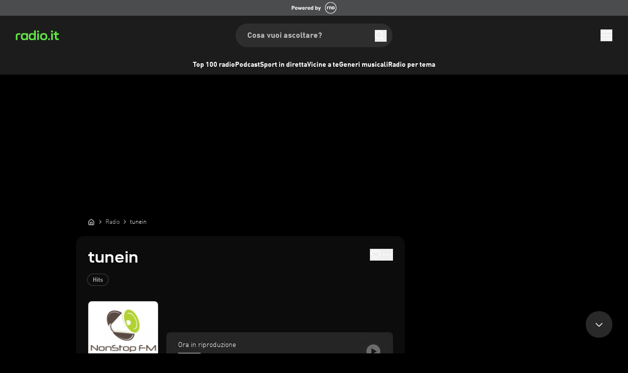

--- FILE ---
content_type: text/html; charset=utf-8
request_url: https://www.radio.it/s/lautfm-tunein
body_size: 48246
content:
<!DOCTYPE html><html lang="it-IT" class="__variable_8afc70 __variable_8796b5 __variable_bf47bc"><head><meta charSet="utf-8"/><meta name="viewport" content="width=device-width, initial-scale=1"/><link rel="preload" as="image" href="https://www.radio.it/300/lautfm-tunein.png?version=d08828f87e8ce1eb8a451ec1247ab191"/><link rel="stylesheet" href="/_next/static/css/3145016cf324f55a.css" data-precedence="next"/><link rel="stylesheet" href="/_next/static/css/5b6d13582dabcf67.css" data-precedence="next"/><link rel="stylesheet" href="/_next/static/css/ab193941c0d5a5da.css" data-precedence="next"/><link rel="preload" as="script" fetchPriority="low" href="/_next/static/chunks/webpack-936f85171850f608.js"/><script src="/_next/static/chunks/c746bcac-dd19ee545385b4b5.js" async=""></script><script src="/_next/static/chunks/2384-ca86a0b6ce0bcd74.js" async=""></script><script src="/_next/static/chunks/main-app-676c71f8b60342e0.js" async=""></script><script src="/_next/static/chunks/app/global-error-e906dc9ce6909e4e.js" async=""></script><script src="/_next/static/chunks/9790-6974341e5beffff7.js" async=""></script><script src="/_next/static/chunks/9834-298128341ef52cc9.js" async=""></script><script src="/_next/static/chunks/3444-37e418ea5be07967.js" async=""></script><script src="/_next/static/chunks/5688-e3180280848a6e44.js" async=""></script><script src="/_next/static/chunks/8779-d527bf8d9e3d3b73.js" async=""></script><script src="/_next/static/chunks/9933-8214fca987d9b4a1.js" async=""></script><script src="/_next/static/chunks/7617-0ba4c8900d4e40e2.js" async=""></script><script src="/_next/static/chunks/app/%5Blocale%5D/(with-player)/error-af79379fd7c0fe5d.js" async=""></script><script src="/_next/static/chunks/2e19240b-3ee074f214212cae.js" async=""></script><script src="/_next/static/chunks/6556-8cd3dbec5106eb6a.js" async=""></script><script src="/_next/static/chunks/1131-2fe6341c875d93ba.js" async=""></script><script src="/_next/static/chunks/8756-47dbd4a4c4a1aed6.js" async=""></script><script src="/_next/static/chunks/app/%5Blocale%5D/(with-player)/layout-2cc7ca219da67391.js" async=""></script><script src="/_next/static/chunks/1817-481b790d4d0a871c.js" async=""></script><script src="/_next/static/chunks/4462-80a22b703f92c9c8.js" async=""></script><script src="/_next/static/chunks/app/%5Blocale%5D/layout-510217ab053148f9.js" async=""></script><script src="/_next/static/chunks/app/%5Blocale%5D/not-found-4da39884515bd2e0.js" async=""></script><script src="/_next/static/chunks/9788-7a90e2301861ebf5.js" async=""></script><script src="/_next/static/chunks/8204-2a0533eb19960af5.js" async=""></script><script src="/_next/static/chunks/7498-f4a3e4ebb3344647.js" async=""></script><script src="/_next/static/chunks/app/%5Blocale%5D/(with-player)/s/%5Bslug%5D/page-15717c3658f87ee4.js" async=""></script><script id="google-ima-sdk" src="https://imasdk.googleapis.com/js/sdkloader/ima3.js" type="cmp-managed" data-vendor-id="755" data-vendor-name="Google Ad Services" async=""></script><link rel="preload" href="https://cdn.privacy-mgmt.com/unified/wrapperMessagingWithoutDetection.js" as="script"/><link rel="preload" href="/assets/js/cmp/bundle.js?_=17082023" as="script"/><meta name="next-size-adjust" content=""/><title>tunein diretta | Radio Live, Online e gratis</title><meta name="description" content="Ascolta la radio tunein online. Accedi alla radio gratuita in diretta e scopri altre radio a portata di clic."/><link rel="manifest" href="/manifest.json"/><meta name="robots" content="noindex"/><meta name="google-play-app" content="de.radio.android"/><meta name="apple-itunes-app" content="402206359"/><meta property="og:title" content="tunein diretta | Radio Live, Online e gratis"/><meta property="og:description" content="Ascolta la radio tunein online. Accedi alla radio gratuita in diretta e scopri altre radio a portata di clic."/><meta property="og:url" content="https://www.radio.it/s/lautfm-tunein"/><meta property="og:site_name" content="radio.it"/><meta property="og:image" content="https://www.radio.it/300/lautfm-tunein.png?version=d08828f87e8ce1eb8a451ec1247ab191"/><meta name="twitter:card" content="summary"/><meta name="twitter:title" content="tunein diretta | Radio Live, Online e gratis"/><meta name="twitter:description" content="Ascolta la radio tunein online. Accedi alla radio gratuita in diretta e scopri altre radio a portata di clic."/><meta name="twitter:image" content="https://www.radio.it/300/lautfm-tunein.png?version=d08828f87e8ce1eb8a451ec1247ab191"/><link rel="shortcut icon" href="/assets/fav/favicon-48x48.png"/><link rel="icon" href="/assets/fav/favicon-48x48.png"/><link rel="apple-touch-icon" href="/assets/fav/apple-touch-icon.png"/><meta name="sentry-trace" content="a7c0319a984062c1518250dca36058d5-058da836d5c5fa93"/><meta name="baggage" content="sentry-environment=prod,sentry-release=v7.23.13,sentry-public_key=e946e33e8c127be6e64f5bf1beba3e2a,sentry-trace_id=a7c0319a984062c1518250dca36058d5,sentry-org_id=4507311368372224"/><script src="/_next/static/chunks/polyfills-42372ed130431b0a.js" noModule=""></script></head><body class="bg-body-bg font-sans text-default text-text-color"><script id="google-tag-manager" type="cmp-managed" data-vendor-id="5ea2d4894e5aa15059fde8a0" data-vendor-name="Google Tag Manager">
                (function (w, d, s, l, i) {
                w[l] = w[l] || [];
                w[l].push({'gtm.start': new Date().getTime(), event: 'gtm.js'});
                w[l].push({ event: 'first-content-view'});
                var f = d.getElementsByTagName(s)[0], j = d.createElement(s), dl = l != 'dataLayer' ? '&l=' + l : '';
                j.async = true;
                j.src = '//www.googletagmanager.com/gtm.js?id=' + i + dl;
                f.parentNode.insertBefore(j, f);
              })(window, document, 'script', 'dataLayer', 'GTM-WKS96CV');
              </script><script>(self.__next_s=self.__next_s||[]).push([0,{"children":"\n        window.startTime = Date.now();\n       ","id":"start-date"}])</script><script>(self.__next_s=self.__next_s||[]).push([0,{"data-cfasync":"false","children":"var pubadsTargeting = {};","id":"pubAdsTargting"}])</script><script>(self.__next_s=self.__next_s||[]).push([0,{"data-cfasync":"false","children":"\n\"use strict\";function _typeof(t){return(_typeof=\"function\"==typeof Symbol&&\"symbol\"==typeof Symbol.iterator?function(t){return typeof t}:function(t){return t&&\"function\"==typeof Symbol&&t.constructor===Symbol&&t!==Symbol.prototype?\"symbol\":typeof t})(t)}!function(){var t=function(){var t,e,o=[],n=window,r=n;for(;r;){try{if(r.frames.__tcfapiLocator){t=r;break}}catch(t){}if(r===n.top)break;r=r.parent}t||(!function t(){var e=n.document,o=!!n.frames.__tcfapiLocator;if(!o)if(e.body){var r=e.createElement(\"iframe\");r.style.cssText=\"display:none\",r.name=\"__tcfapiLocator\",e.body.appendChild(r)}else setTimeout(t,5);return!o}(),n.__tcfapi=function(){for(var t=arguments.length,n=new Array(t),r=0;r<t;r++)n[r]=arguments[r];if(!n.length)return o;\"setGdprApplies\"===n[0]?n.length>3&&2===parseInt(n[1],10)&&\"boolean\"==typeof n[3]&&(e=n[3],\"function\"==typeof n[2]&&n[2](\"set\",!0)):\"ping\"===n[0]?\"function\"==typeof n[2]&&n[2]({gdprApplies:e,cmpLoaded:!1,cmpStatus:\"stub\"}):o.push(n)},n.addEventListener(\"message\",(function(t){var e=\"string\"==typeof t.data,o={};if(e)try{o=JSON.parse(t.data)}catch(t){}else o=t.data;var n=\"object\"===_typeof(o)&&null!==o?o.__tcfapiCall:null;n&&window.__tcfapi(n.command,n.version,(function(o,r){var a={__tcfapiReturn:{returnValue:o,success:r,callId:n.callId}};t&&t.source&&t.source.postMessage&&t.source.postMessage(e?JSON.stringify(a):a,\"*\")}),n.parameter)}),!1))};\"undefined\"!=typeof module?module.exports=t:t()}();\n","id":"tcfStub"}])</script><script>(self.__next_s=self.__next_s||[]).push(["/assets/js/cmp/bundle.js?_=17082023",{"data-cfasync":"false","id":"rnd_cmp"}])</script><script>(self.__next_s=self.__next_s||[]).push([0,{"data-cfasync":"false","children":"\n            function initCMP () {\n              RND.CMP.initialize({\n                debug: false,\n                privacyLink: '/privacy-policy',\n                privacyManagerId: 238149,\n                languageDetection: true,\n                allowedLanguages:  ['de', 'en', 'fr', 'es', 'pt', 'it', 'pl', 'da', 'sv'],\n                fallbackLanguage: 'en',\n                sp: {\n                  config: {\n                    baseEndpoint: 'https://cdn.privacy-mgmt.com'\n                    \n                  }\n                }\n              });\n              \n              window.dispatchEvent(new Event('cmpReady'));\n          }\n          var x = 0;\n          var intervalC = setInterval(function () {\n               if (typeof window.initCMP !== 'undefined' && typeof RND !== 'undefined') {\n                    window.initCMP();\n                    window.clearInterval(intervalC);\n               }\n               if (++x === 100) {\n                  window.clearInterval(intervalC);\n               }\n           }, 100);\n      ","id":"initCMP"}])</script><div class="relative z-rndBanner flex h-[32px] w-full items-center justify-center bg-[#4a4c4d] lg:col-span-2"><a target="_blank" rel="noopener" data-testid="rnd-banner-link" data-module="header" data-item="rnd_link" data-module_id="0" data-destination="https://www.rnd.de" href="https://www.rnd.de"><img alt="Powered by RND" data-testid="rnd-banner-image" loading="lazy" width="92" height="32" decoding="async" data-nimg="1" class="inline-block" style="color:transparent" src="/_next/static/media/rnd-partner-international.3955935f.png"/></a></div><div class="sticky top-0 z-50 bg-gray-50 md:hidden" data-testid="sticky-reklame-header-wrapper"><div class="mx-auto grid aspect-[32/10] place-content-center overflow-hidden" id="sticky-reklame-header" aria-hidden="true"><div class="sticky-reklame-header-holder overflow-hidden"></div></div></div><header id="main-header" class="relative bg-gray-50 opacity-100"><div class="mx-auto flex max-w-[1680px] flex-col items-center overflow-hidden px-3 transition-opacity duration-300 ease-in-out md:rounded-b-[8px] md:px-6 lg:px-8"><div class="relative flex h-[56px] w-full items-center justify-between md:h-[72px] mdMax:gap-2 lg:h-[80px]"><a id="gl-hd-logotype" class="flex-none" data-module="header" data-item="logo" data-module_id="0" data-destination="/" href="/"><svg xmlns="http://www.w3.org/2000/svg" fill="none" viewBox="0 0 225 51" height="20" class="h-4 navXs:h-5" aria-label="Radio Logo" role="img"><path fill="#64E646" fill-rule="evenodd" d="M94.76 47.89a12 12 0 0 0 1.65-1.49v3.46h8.37V.15h-8.61v17.73a11.2 11.2 0 0 0-1.9-1.61 12.5 12.5 0 0 0-4.17-1.8 22.2 22.2 0 0 0-5.58-.62c-2.78 0-5.17.36-7.16 1.07a13.24 13.24 0 0 0-5.03 3.18 12.74 12.74 0 0 0-3.28 5.38c-.71 2.2-1.07 5.11-1.07 8.77s.36 6.58 1.07 8.77 1.82 4 3.31 5.42a12.9 12.9 0 0 0 5.03 3.18c2 .69 4.38 1.03 7.13 1.03 2.19 0 4.11-.22 5.8-.66 1.7-.43 3.17-1.13 4.44-2.1m1.4-15.6c0-1.68-.07-3.05-.23-4.11a8.5 8.5 0 0 0-.76-2.59 6.1 6.1 0 0 0-1.3-1.83 7 7 0 0 0-1.8-1.24 9 9 0 0 0-2.38-.73q-1.35-.24-3.27-.24c-1.86 0-3.38.19-4.55.55a7.3 7.3 0 0 0-2.93 1.66c-.55.5-.99 1.1-1.3 1.8a9.7 9.7 0 0 0-.73 2.62c-.14 1.06-.2 2.43-.2 4.1 0 1.64.06 2.99.2 4.05.16 1.03.4 1.9.72 2.58.32.7.76 1.3 1.31 1.83a7.5 7.5 0 0 0 2.9 1.66c1.17.37 2.7.55 4.58.55 1.9 0 3.42-.17 4.55-.51a7.6 7.6 0 0 0 2.9-1.7c.54-.5.98-1.1 1.3-1.8.34-.7.6-1.58.76-2.61.16-1.06.24-2.4.24-4.04ZM43.61 50.65a21.9 21.9 0 0 1-7.13-1.03 13.04 13.04 0 0 1-5.03-3.22c-1.5-1.4-2.6-3.2-3.31-5.38-.69-2.19-1.03-5.1-1.03-8.77 0-3.66.34-6.58 1.03-8.77a12.6 12.6 0 0 1 3.3-5.38 12.9 12.9 0 0 1 5-3.18c2-.7 4.4-1.07 7.17-1.07 1.72 0 3.25.13 4.58.38 1.36.26 2.55.63 3.59 1.1a11.4 11.4 0 0 1 3.48 2.44v-3.12h8.61v35.2H55.5V46.5a12.8 12.8 0 0 1-3.76 2.7 14.6 14.6 0 0 1-3.58 1.07 25 25 0 0 1-4.55.38m11.4-14.32c.17-1.06.25-2.4.25-4.04q0-2.52-.24-4.11a8.6 8.6 0 0 0-.7-2.59 5.7 5.7 0 0 0-1.3-1.8 8.26 8.26 0 0 0-4.2-2c-.9-.16-2-.24-3.28-.24q-1.89 0-3.27.24a8.75 8.75 0 0 0-4.24 2 6 6 0 0 0-1.28 1.8 9.3 9.3 0 0 0-.72 2.62c-.14 1.06-.2 2.42-.2 4.08 0 1.6.06 2.94.2 4 .16 1.06.4 1.93.72 2.62a6.55 6.55 0 0 0 3.1 3.08c.7.32 1.49.56 2.38.72.92.16 2.02.24 3.31.24s2.38-.08 3.27-.24c.92-.16 1.71-.4 2.38-.72a8.4 8.4 0 0 0 1.83-1.28c.55-.53.98-1.13 1.3-1.8.33-.69.56-1.55.7-2.58Z" clip-rule="evenodd"></path><path fill="#64E646" d="M.39 28.7q0-4.905 1.65-8.01a10.1 10.1 0 0 1 5.1-4.56c2.3-.99 5.24-1.48 8.82-1.48h8.51v7.87h-8.72c-1.67 0-3 .2-4 .62a3.84 3.84 0 0 0-2.1 1.97c-.43.92-.65 2.2-.65 3.83v20.92H.4V28.7Z"></path><path fill="#64E646" fill-rule="evenodd" d="M137.5 49.51c2.28.76 5.08 1.14 8.41 1.14 3.3 0 6.1-.38 8.37-1.14A14.5 14.5 0 0 0 160 46a13.6 13.6 0 0 0 3.52-5.45c.76-2.17 1.13-4.93 1.13-8.29 0-3.4-.39-6.18-1.17-8.32a13.4 13.4 0 0 0-3.44-5.38 14.24 14.24 0 0 0-5.79-3.52 25.8 25.8 0 0 0-8.34-1.18c-3.33 0-6.13.4-8.4 1.18-2.28.76-4.2 1.93-5.76 3.52a13.7 13.7 0 0 0-3.45 5.42c-.75 2.14-1.13 4.9-1.13 8.28 0 3.39.38 6.15 1.13 8.29a13.7 13.7 0 0 0 3.45 5.42 14.6 14.6 0 0 0 5.75 3.55Zm11.86-6.9q-1.455.27-3.45.27-2.025 0-3.48-.27a8.3 8.3 0 0 1-4.24-2.04 6.7 6.7 0 0 1-1.38-1.76 9.2 9.2 0 0 1-.72-2.55 31 31 0 0 1-.2-4c0-1.64.06-2.98.2-4.01q.24-1.56.72-2.52c.35-.67.8-1.27 1.38-1.8a8.3 8.3 0 0 1 4.24-2.03 18.4 18.4 0 0 1 3.48-.28c1.36 0 2.5.1 3.45.28.96.18 1.78.45 2.44.8a6.8 6.8 0 0 1 3.17 3.07c.35.66.59 1.51.73 2.55q.24 1.515.24 3.9c0 1.63-.08 2.97-.24 4a8.4 8.4 0 0 1-.76 2.56 5.8 5.8 0 0 1-1.31 1.76 8.4 8.4 0 0 1-1.83 1.27c-.66.35-1.48.61-2.44.8" clip-rule="evenodd"></path><path fill="#64E646" d="M112.38 14.65h8.69v35.2h-8.69zM111.97.98h9.47v8.39h-9.47V.97Zm65.56 40.61h-8.47v8.24h8.47V41.6Zm40.81 8.26c-9.44 0-13.57-3.58-13.57-12.5V22.76h-6.3V14.7h6.3V5.8h8.79v8.9h10.75v8.06h-10.75v13.92c0 3.96 1.44 5.1 5.5 5.1h5.25v8.06h-5.97Zm-33.59 0V14.7h8.85v35.14h-8.85Zm-.42-40.38V.99h9.68v8.48z"></path></svg></a><nav id="instant-search" class="mdMax:hidden absolute left-1/2 -translate-x-1/2 min-h-8 min-w-8  "><!--$?--><template id="B:0"></template><!--/$--></nav><div class="flex items-center gap-[20px] navXs:gap-[24px]"><a class="primary-button-colors inline-flex h-[26px] w-[93px] items-center justify-center rounded-full font-dinbold text-[14px] transition-fade md:hidden" target="_blank" rel="noreferrer noopener" data-testid="open-app-button" data-module="header" data-item="app_download" data-module_id="0" data-item_id="0" data-destination="" href="">Aprire l&#x27;app</a><button class="flex items-center justify-center rounded-lg md:hidden" aria-label="Search" data-testid="header-search-button-mobile" data-module="search_mobile" data-item="search_magnifying_glass" data-module_id="0"><svg xmlns="http://www.w3.org/2000/svg" width="24" height="24" fill="none" class="h-6 w-6 text-white"><path stroke="currentColor" stroke-linecap="square" stroke-linejoin="bevel" stroke-width="1.5" d="m20 20-3.822-3.822m2.044-5.067a7.111 7.111 0 1 1-14.222 0 7.111 7.111 0 0 1 14.222 0Z"></path></svg></button><button aria-controls="main-menu" aria-expanded="false" aria-label="Aprire il menu" data-menu-button="true" data-testid="menu-button" data-module="header" data-item="menu_button" data-module_id="0"><svg xmlns="http://www.w3.org/2000/svg" width="24" height="24" fill="none" class="h-6 w-6 stroke-white transition-colors duration-300 hover:stroke-gray-10"><path stroke="#fff" stroke-linecap="square" stroke-width="1.5" d="M2 12h20M2 5h20M2 19h20"></path></svg></button></div></div><div class="relative mx-auto flex w-full max-w-[1680px] items-center justify-between" data-testid="ribbon-band-navi"><div class="relative w-full overflow-hidden mdMax:hidden"><div class="pointer-events-none absolute top-0 bottom-0 left-0 z-10 w-20 bg-gradient-to-l from-transparent via-70% via-gray-50 to-gray-50 transition-opacity duration-300 opacity-0"></div><div class="flex flex-row gap-6 overflow-x-auto py-2.5 lg:gap-8 xl:gap-12 w-full md:justify-center" style="scroll-behavior:smooth;scrollbar-width:none;-ms-overflow-style:none"><a title="Top 100 radio" class="flex flex-shrink-0 select-none flex-row items-center gap-1 font-dinbold text-sm transition-colors duration-300 hover:text-gray-10" data-module="navbar" data-item="link_view" data-module_id="0" data-destination="/top-stations" href="/top-stations">Top 100 radio</a><a title="Podcast" class="flex flex-shrink-0 select-none flex-row items-center gap-1 font-dinbold text-sm transition-colors duration-300 hover:text-gray-10" data-module="navbar" data-item="link_view" data-module_id="0" data-destination="/podcast" href="/podcast">Podcast</a><a title="Sport in diretta" class="flex flex-shrink-0 select-none flex-row items-center gap-1 font-dinbold text-sm transition-colors duration-300 hover:text-gray-10" data-module="navbar" data-item="link_view" data-module_id="0" data-destination="/sport" href="/sport">Sport in diretta</a><a title="Vicine a te" class="flex flex-shrink-0 select-none flex-row items-center gap-1 font-dinbold text-sm transition-colors duration-300 hover:text-gray-10" data-module="navbar" data-item="link_view" data-module_id="0" data-destination="/local-stations" href="/local-stations">Vicine a te</a><a title="Generi musicali" class="flex flex-shrink-0 select-none flex-row items-center gap-1 font-dinbold text-sm transition-colors duration-300 hover:text-gray-10" data-module="navbar" data-item="link_view" data-module_id="0" data-destination="/genre" href="/genre">Generi musicali</a><a title="Radio per tema" class="flex flex-shrink-0 select-none flex-row items-center gap-1 font-dinbold text-sm transition-colors duration-300 hover:text-gray-10" data-module="navbar" data-item="link_view" data-module_id="0" data-destination="/topic" href="/topic">Radio per tema</a></div><div class="pointer-events-none absolute top-0 right-0 bottom-0 z-10 w-20 bg-gradient-to-r from-transparent via-70% via-gray-50 to-gray-50 transition-opacity duration-300 opacity-0"></div></div></div></div></header><div class="mx-auto flex w-full max-w-[970px] items-center justify-center mdMax:hidden md:min-h-[110px] md:pt-3 lg:h-[270px]"><div class="super-reklame-header-holder"></div></div><header id="sticky-header" data-testid="sticky-header" class="fixed right-0 left-0 z-40 flex w-full flex-col items-center overflow-hidden bg-gray-50/70 backdrop-blur-[32px] transition-all duration-300 ease-in-out md:top-0 md:z-50 pointer-events-none opacity-0" style="top:0px"><div class="relative mx-auto flex h-[56px] w-full max-w-[1680px] items-center justify-between px-3 md:h-[64px] mdMax:gap-2 md:px-6 lg:px-8"><a id="gl-hd-logotype" class="flex-none" data-module="header" data-item="logo" data-module_id="0" data-destination="/" href="/"><svg xmlns="http://www.w3.org/2000/svg" fill="none" viewBox="0 0 225 51" height="20" class="h-4 navXs:h-5" aria-label="Radio Logo" role="img"><path fill="#64E646" fill-rule="evenodd" d="M94.76 47.89a12 12 0 0 0 1.65-1.49v3.46h8.37V.15h-8.61v17.73a11.2 11.2 0 0 0-1.9-1.61 12.5 12.5 0 0 0-4.17-1.8 22.2 22.2 0 0 0-5.58-.62c-2.78 0-5.17.36-7.16 1.07a13.24 13.24 0 0 0-5.03 3.18 12.74 12.74 0 0 0-3.28 5.38c-.71 2.2-1.07 5.11-1.07 8.77s.36 6.58 1.07 8.77 1.82 4 3.31 5.42a12.9 12.9 0 0 0 5.03 3.18c2 .69 4.38 1.03 7.13 1.03 2.19 0 4.11-.22 5.8-.66 1.7-.43 3.17-1.13 4.44-2.1m1.4-15.6c0-1.68-.07-3.05-.23-4.11a8.5 8.5 0 0 0-.76-2.59 6.1 6.1 0 0 0-1.3-1.83 7 7 0 0 0-1.8-1.24 9 9 0 0 0-2.38-.73q-1.35-.24-3.27-.24c-1.86 0-3.38.19-4.55.55a7.3 7.3 0 0 0-2.93 1.66c-.55.5-.99 1.1-1.3 1.8a9.7 9.7 0 0 0-.73 2.62c-.14 1.06-.2 2.43-.2 4.1 0 1.64.06 2.99.2 4.05.16 1.03.4 1.9.72 2.58.32.7.76 1.3 1.31 1.83a7.5 7.5 0 0 0 2.9 1.66c1.17.37 2.7.55 4.58.55 1.9 0 3.42-.17 4.55-.51a7.6 7.6 0 0 0 2.9-1.7c.54-.5.98-1.1 1.3-1.8.34-.7.6-1.58.76-2.61.16-1.06.24-2.4.24-4.04ZM43.61 50.65a21.9 21.9 0 0 1-7.13-1.03 13.04 13.04 0 0 1-5.03-3.22c-1.5-1.4-2.6-3.2-3.31-5.38-.69-2.19-1.03-5.1-1.03-8.77 0-3.66.34-6.58 1.03-8.77a12.6 12.6 0 0 1 3.3-5.38 12.9 12.9 0 0 1 5-3.18c2-.7 4.4-1.07 7.17-1.07 1.72 0 3.25.13 4.58.38 1.36.26 2.55.63 3.59 1.1a11.4 11.4 0 0 1 3.48 2.44v-3.12h8.61v35.2H55.5V46.5a12.8 12.8 0 0 1-3.76 2.7 14.6 14.6 0 0 1-3.58 1.07 25 25 0 0 1-4.55.38m11.4-14.32c.17-1.06.25-2.4.25-4.04q0-2.52-.24-4.11a8.6 8.6 0 0 0-.7-2.59 5.7 5.7 0 0 0-1.3-1.8 8.26 8.26 0 0 0-4.2-2c-.9-.16-2-.24-3.28-.24q-1.89 0-3.27.24a8.75 8.75 0 0 0-4.24 2 6 6 0 0 0-1.28 1.8 9.3 9.3 0 0 0-.72 2.62c-.14 1.06-.2 2.42-.2 4.08 0 1.6.06 2.94.2 4 .16 1.06.4 1.93.72 2.62a6.55 6.55 0 0 0 3.1 3.08c.7.32 1.49.56 2.38.72.92.16 2.02.24 3.31.24s2.38-.08 3.27-.24c.92-.16 1.71-.4 2.38-.72a8.4 8.4 0 0 0 1.83-1.28c.55-.53.98-1.13 1.3-1.8.33-.69.56-1.55.7-2.58Z" clip-rule="evenodd"></path><path fill="#64E646" d="M.39 28.7q0-4.905 1.65-8.01a10.1 10.1 0 0 1 5.1-4.56c2.3-.99 5.24-1.48 8.82-1.48h8.51v7.87h-8.72c-1.67 0-3 .2-4 .62a3.84 3.84 0 0 0-2.1 1.97c-.43.92-.65 2.2-.65 3.83v20.92H.4V28.7Z"></path><path fill="#64E646" fill-rule="evenodd" d="M137.5 49.51c2.28.76 5.08 1.14 8.41 1.14 3.3 0 6.1-.38 8.37-1.14A14.5 14.5 0 0 0 160 46a13.6 13.6 0 0 0 3.52-5.45c.76-2.17 1.13-4.93 1.13-8.29 0-3.4-.39-6.18-1.17-8.32a13.4 13.4 0 0 0-3.44-5.38 14.24 14.24 0 0 0-5.79-3.52 25.8 25.8 0 0 0-8.34-1.18c-3.33 0-6.13.4-8.4 1.18-2.28.76-4.2 1.93-5.76 3.52a13.7 13.7 0 0 0-3.45 5.42c-.75 2.14-1.13 4.9-1.13 8.28 0 3.39.38 6.15 1.13 8.29a13.7 13.7 0 0 0 3.45 5.42 14.6 14.6 0 0 0 5.75 3.55Zm11.86-6.9q-1.455.27-3.45.27-2.025 0-3.48-.27a8.3 8.3 0 0 1-4.24-2.04 6.7 6.7 0 0 1-1.38-1.76 9.2 9.2 0 0 1-.72-2.55 31 31 0 0 1-.2-4c0-1.64.06-2.98.2-4.01q.24-1.56.72-2.52c.35-.67.8-1.27 1.38-1.8a8.3 8.3 0 0 1 4.24-2.03 18.4 18.4 0 0 1 3.48-.28c1.36 0 2.5.1 3.45.28.96.18 1.78.45 2.44.8a6.8 6.8 0 0 1 3.17 3.07c.35.66.59 1.51.73 2.55q.24 1.515.24 3.9c0 1.63-.08 2.97-.24 4a8.4 8.4 0 0 1-.76 2.56 5.8 5.8 0 0 1-1.31 1.76 8.4 8.4 0 0 1-1.83 1.27c-.66.35-1.48.61-2.44.8" clip-rule="evenodd"></path><path fill="#64E646" d="M112.38 14.65h8.69v35.2h-8.69zM111.97.98h9.47v8.39h-9.47V.97Zm65.56 40.61h-8.47v8.24h8.47V41.6Zm40.81 8.26c-9.44 0-13.57-3.58-13.57-12.5V22.76h-6.3V14.7h6.3V5.8h8.79v8.9h10.75v8.06h-10.75v13.92c0 3.96 1.44 5.1 5.5 5.1h5.25v8.06h-5.97Zm-33.59 0V14.7h8.85v35.14h-8.85Zm-.42-40.38V.99h9.68v8.48z"></path></svg></a><nav id="instant-search" class="mdMax:hidden absolute left-1/2 -translate-x-1/2 min-h-8 min-w-8  "><!--$?--><template id="B:1"></template><!--/$--></nav><div class="flex items-center gap-[20px] navXs:gap-[24px]"><a class="primary-button-colors inline-flex h-[26px] w-[93px] items-center justify-center rounded-full font-dinbold text-[14px] transition-fade md:hidden" target="_blank" rel="noreferrer noopener" data-testid="open-app-button" data-module="header" data-item="app_download" data-module_id="0" data-item_id="0" data-destination="" href="">Aprire l&#x27;app</a><button class="flex items-center justify-center rounded-lg md:hidden" aria-label="Search" data-testid="header-search-button-mobile" data-module="search_mobile" data-item="search_magnifying_glass" data-module_id="0"><svg xmlns="http://www.w3.org/2000/svg" width="24" height="24" fill="none" class="h-6 w-6 text-white"><path stroke="currentColor" stroke-linecap="square" stroke-linejoin="bevel" stroke-width="1.5" d="m20 20-3.822-3.822m2.044-5.067a7.111 7.111 0 1 1-14.222 0 7.111 7.111 0 0 1 14.222 0Z"></path></svg></button><button aria-controls="main-menu" aria-expanded="false" aria-label="Aprire il menu" data-menu-button="true" data-testid="menu-button" data-module="header" data-item="menu_button" data-module_id="0"><svg xmlns="http://www.w3.org/2000/svg" width="24" height="24" fill="none" class="h-6 w-6 stroke-white transition-colors duration-300 hover:stroke-gray-10"><path stroke="#fff" stroke-linecap="square" stroke-width="1.5" d="M2 12h20M2 5h20M2 19h20"></path></svg></button></div></div></header><div data-offcanvas="" class="scrollbar-dark fixed inset-0 z-burgermenu transform overflow-y-auto overflow-x-hidden bg-gray-50 transition-transform duration-300 ease-in-out md:inset-y-0 md:right-0 md:left-auto md:w-[375px] translate-x-full" aria-hidden="true"><div class="flex min-h-full flex-col px-6 py-8"><div class="relative min-h-full"><div class="absolute inset-0 transition-all duration-200 ease-in translate-x-0 opacity-100"><div id="main-menu-wrapper" class="flex min-h-full flex-col"><div class="-mt-4 mb-3 flex justify-end md:hidden"><button id="close-button" aria-label="Chiudere il menu" data-module="burger_menu" data-item="submenu_close_menu" data-module_id="0"><svg xmlns="http://www.w3.org/2000/svg" fill="none" viewBox="0 0 24 24" class="h-6 w-6"><path fill="currentColor" fill-rule="evenodd" d="m13.16 12.1 6.57-6.57-1.06-1.06-6.57 6.57-6.57-6.57-1.06 1.06 6.57 6.57-6.57 6.57 1.06 1.06 6.57-6.57 6.57 6.57 1.06-1.06z" clip-rule="evenodd"></path></svg></button></div><nav id="instant-search" class="w-full md:hidden mb-6 "><!--$?--><template id="B:2"></template><!--/$--></nav><a class="mb-6 inline-flex items-center justify-center rounded-[100px] active:border-white hover:bg-white/[12%] hover:border-transparent transition-colors duration-300 px-6 pt-[16px] pb-[14px] font-dinbold border border-[1.50px] border-white/[25%] md:mb-8 md:hidden" target="_blank" rel="noreferrer noopener" data-testid="open-app-button" data-module="header" data-item="app_download" data-module_id="0" data-item_id="0" data-destination="" href="">Aprire l&#x27;app</a><div data-testid="recents-container"><div><div class="py-2"><span style="width:12rem;height:1rem" class="!bg-gray-40 animate-pulse block"></span></div><div class="mt-3 mb-8 flex cursor-grab select-none flex-row gap-3 overflow-x-auto [-ms-overflow-style:none] [scrollbar-width:none] [&amp;::-webkit-scrollbar]:hidden" style="-webkit-overflow-scrolling:touch;cursor:grab"><span style="width:4rem;height:4rem" class="!bg-gray-40 animate-pulse mr-3 inline-block rounded"></span><span style="width:4rem;height:4rem" class="!bg-gray-40 animate-pulse mr-3 inline-block rounded"></span><span style="width:4rem;height:4rem" class="!bg-gray-40 animate-pulse mr-3 inline-block rounded"></span><span style="width:4rem;height:4rem" class="!bg-gray-40 animate-pulse mr-3 inline-block rounded"></span></div></div></div><nav class="flex-grow"><ul class="divide-y-[2px] divide-white/[8%]" data-testid="main-menu-links"><li class="py-2"><button type="button" data-submenu-button="" data-submenu-id="351" data-submenu-container="" class="flex w-full cursor-pointer flex-row items-center justify-between py-2 text-left text-white transition-colors duration-300 hover:text-gray-10" data-module="burger_menu" data-item="link_view_masked" data-module_id="0" data-destination="/s"><div class="flex h-6 flex-row items-center gap-3 font-dinbold text-base"><span class="h-6 w-6"><svg width="24" height="24" viewBox="0 0 24 24" fill="none" xmlns="http://www.w3.org/2000/svg">
<path d="M5.50008 19C1.92966 15.4296 1.92966 9.57042 5.50008 6M8.15501 16.3451C6.04938 14.2394 6.04938 10.7606 8.15501 8.56338M15.8452 8.65493C17.9508 10.7606 17.9508 14.2394 15.8452 16.4366M18.5001 6C22.0705 9.57042 22.0705 15.338 18.5001 18.9085M13.8311 12.5C13.8311 13.5112 13.0113 14.331 12.0001 14.331C10.9889 14.331 10.1691 13.5112 10.1691 12.5C10.1691 11.4888 10.9889 10.669 12.0001 10.669C13.0113 10.669 13.8311 11.4888 13.8311 12.5Z" stroke="white" stroke-opacity="0.48" stroke-width="1.5" stroke-linecap="square" stroke-linejoin="bevel"/></svg></span><div class="inline-block pt-[2px]">Radio</div></div><svg xmlns="http://www.w3.org/2000/svg" width="16" height="16" fill="none" class="h-4 w-4"><path stroke="currentColor" stroke-linecap="square" stroke-linejoin="bevel" stroke-opacity="0.24" stroke-width="1.5" d="m6 12 4-4-4-4"></path></svg></button></li><li class="py-2"><button type="button" data-submenu-button="" data-submenu-id="355" data-submenu-container="" class="flex w-full cursor-pointer flex-row items-center justify-between py-2 text-left text-white transition-colors duration-300 hover:text-gray-10" data-module="burger_menu" data-item="link_view_masked" data-module_id="0" data-destination="/podcast"><div class="flex h-6 flex-row items-center gap-3 font-dinbold text-base"><span class="h-6 w-6"><svg width="24" height="24" viewBox="0 0 24 24" fill="none" xmlns="http://www.w3.org/2000/svg">
<path d="M18.8 10.2V12C18.8 13.6709 18.1363 15.2733 16.9548 16.4548C15.7733 17.6363 14.1709 18.3 12.5 18.3M12.5 18.3C10.8291 18.3 9.22672 17.6363 8.04524 16.4548C6.86376 15.2733 6.20001 13.6709 6.20001 12V10.2M12.5 18.3V21M12.5 3C11.7839 3 11.0972 3.28446 10.5908 3.79081C10.0845 4.29716 9.80001 4.98392 9.80001 5.7V12C9.80001 12.7161 10.0845 13.4028 10.5908 13.9092C11.0972 14.4155 11.7839 14.7 12.5 14.7C13.2161 14.7 13.9029 14.4155 14.4092 13.9092C14.9155 13.4028 15.2 12.7161 15.2 12V5.7C15.2 4.98392 14.9155 4.29716 14.4092 3.79081C13.9029 3.28446 13.2161 3 12.5 3Z" stroke="white" stroke-opacity="0.48" stroke-width="1.5" stroke-linecap="square" stroke-linejoin="bevel"/>
</svg></span><div class="inline-block pt-[2px]">Podcast</div></div><svg xmlns="http://www.w3.org/2000/svg" width="16" height="16" fill="none" class="h-4 w-4"><path stroke="currentColor" stroke-linecap="square" stroke-linejoin="bevel" stroke-opacity="0.24" stroke-width="1.5" d="m6 12 4-4-4-4"></path></svg></button></li><li class="py-2"><button type="button" data-submenu-button="" data-submenu-id="359" data-submenu-container="" class="flex w-full cursor-pointer flex-row items-center justify-between py-2 text-left text-white transition-colors duration-300 hover:text-gray-10" data-module="burger_menu" data-item="link_view_masked" data-module_id="0" data-destination="/sport"><div class="flex h-6 flex-row items-center gap-3 font-dinbold text-base"><span class="h-6 w-6"><svg width="24" height="24" viewBox="0 0 24 24" fill="none" xmlns="http://www.w3.org/2000/svg">
<path d="M11.28 8.08C14.4777 8.05861 17.5752 9.19528 20 11.28M12 12C11.1757 13.1079 10.1326 14.0347 8.93537 14.7227C7.73811 15.4108 6.41224 15.8456 5.04 16M12 12C13.3697 12.1636 14.6923 12.6022 15.8883 13.2895C17.0843 13.9769 18.1291 14.8988 18.96 16M12 12C10.9593 9.43487 10.9593 6.56513 12 4M15.84 13.28C14.2518 16.091 11.6913 18.2248 8.64 19.28M12 4C7.58172 4 4 7.58172 4 12C4 16.4183 7.58172 20 12 20C16.4183 20 20 16.4183 20 12C20 7.58172 16.4183 4 12 4ZM7.44 5.44C6.81427 8.58952 7.35446 11.8591 8.96 14.64" stroke="white" stroke-opacity="0.48" stroke-width="1.5" stroke-linecap="round" stroke-linejoin="round"/>
</svg></span><div class="inline-block pt-[2px]">Sport in diretta</div></div><svg xmlns="http://www.w3.org/2000/svg" width="16" height="16" fill="none" class="h-4 w-4"><path stroke="currentColor" stroke-linecap="square" stroke-linejoin="bevel" stroke-opacity="0.24" stroke-width="1.5" d="m6 12 4-4-4-4"></path></svg></button></li><li class="py-2"><button data-module="burger_menu" data-item="link_view_masked" data-module_id="0" data-destination="/local-stations" title="Vicine a te" class="flex flex-row items-center justify-between py-2 text-white hover:text-gray-10 transition-colors duration-300 w-full pb-2 pt-[9px]"><div class="flex h-6 flex-row items-center gap-3 font-dinbold text-base"><span class="h-6 w-6"><svg width="24" height="24" viewBox="0 0 24 24" fill="none" xmlns="http://www.w3.org/2000/svg">
<g id="24/location">
<g id="icon">
<path d="M19.2002 10.2001C19.2002 14.6938 14.2151 19.3739 12.541 20.8193C12.3851 20.9366 12.1953 21 12.0001 21C11.805 21 11.6152 20.9366 11.4592 20.8193C9.78521 19.3739 4.80005 14.6938 4.80005 10.2001C4.80005 8.29051 5.55863 6.45914 6.90891 5.10886C8.25919 3.75858 10.0906 3 12.0001 3C13.9097 3 15.7411 3.75858 17.0914 5.10886C18.4416 6.45914 19.2002 8.29051 19.2002 10.2001Z" stroke="white" stroke-opacity="0.48" stroke-width="1.5" stroke-linecap="round" stroke-linejoin="bevel"/>
<path d="M12.0001 12.9001C13.4913 12.9001 14.7002 11.6913 14.7002 10.2001C14.7002 8.7089 13.4913 7.50006 12.0001 7.50006C10.509 7.50006 9.3001 8.7089 9.3001 10.2001C9.3001 11.6913 10.509 12.9001 12.0001 12.9001Z" stroke="white" stroke-opacity="0.48" stroke-width="1.5" stroke-linecap="round" stroke-linejoin="bevel"/>
</g>
</g>
</svg></span><div class="inline-block pt-[2px]">Vicine a te</div></div></button></li></ul></nav></div></div><div class="absolute inset-0 transition-all duration-200 ease-in pointer-events-none -translate-x-4 opacity-0"><div class="-mt-4 relative mb-4 flex items-center justify-between md:mt-3"><div class="-translate-x-1/2 absolute left-1/2 w-full text-center font-dinbold" data-testid="submenu-title"></div><button class="z-10 h-6 w-6 md:hidden pointer-events-none opacity-0" aria-label="Chiudere il menu" data-module="burger_menu" data-item="submenu_close_menu" data-module_id="0"><svg xmlns="http://www.w3.org/2000/svg" fill="none" viewBox="0 0 24 24" class="h-6 w-6"><path fill="currentColor" fill-rule="evenodd" d="m13.16 12.1 6.57-6.57-1.06-1.06-6.57 6.57-6.57-6.57-1.06 1.06 6.57 6.57-6.57 6.57 1.06 1.06 6.57-6.57 6.57 6.57 1.06-1.06z" clip-rule="evenodd"></path></svg></button></div><div data-testid="submenu" class="flex min-h-full flex-col pb-8 md:pb-12 hidden"><nav class="flex-grow"><div class="hidden"><div class="main-submenu"></div></div><div class="hidden"></div><div class="hidden"><div class="sport-submenu space-y-6"><div class="mb-8 pt-4"><a href="/sport" class="flex-row items-center py-2 font-dinbold font-white text-base">Tutti i contenuti</a></div><div><div class="mt-2 font-dinbold text-gray-20 text-sm">Sport popolari</div><div class=""><ul class="divide-y-[2px] divide-white/[8%]"><li class="py-2"><a title="Serie A" class="flex flex-row items-center justify-between py-2 text-white hover:text-gray-10 transition-colors duration-300 w-full" data-module="burger_menu" data-item="link_view" data-module_id="0" data-destination="/sport/serie-a" href="/sport/serie-a"><div class="flex h-6 flex-row items-center gap-3 font-dinbold text-base"><div class="inline-block pt-[2px]">Serie A</div></div></a></li><li class="py-2"><a title="UEFA Champions League" class="flex flex-row items-center justify-between py-2 text-white hover:text-gray-10 transition-colors duration-300 w-full" data-module="burger_menu" data-item="link_view" data-module_id="0" data-destination="/sport/uefa-champions-league" href="/sport/uefa-champions-league"><div class="flex h-6 flex-row items-center gap-3 font-dinbold text-base"><div class="inline-block pt-[2px]">UEFA Champions League</div></div></a></li><li class="py-2"><a title="UEFA Europa League" class="flex flex-row items-center justify-between py-2 text-white hover:text-gray-10 transition-colors duration-300 w-full" data-module="burger_menu" data-item="link_view" data-module_id="0" data-destination="/sport/uefa-europa-league" href="/sport/uefa-europa-league"><div class="flex h-6 flex-row items-center gap-3 font-dinbold text-base"><div class="inline-block pt-[2px]">UEFA Europa League</div></div></a></li><li class="py-2"><a title="Premier League" class="flex flex-row items-center justify-between py-2 text-white hover:text-gray-10 transition-colors duration-300 w-full" data-module="burger_menu" data-item="link_view" data-module_id="0" data-destination="/sport/premier-league" href="/sport/premier-league"><div class="flex h-6 flex-row items-center gap-3 font-dinbold text-base"><div class="inline-block pt-[2px]">Premier League</div></div></a></li><li class="py-2"><a title="NFL" class="flex flex-row items-center justify-between py-2 text-white hover:text-gray-10 transition-colors duration-300 w-full" data-module="burger_menu" data-item="link_view" data-module_id="0" data-destination="/sport/nfl" href="/sport/nfl"><div class="flex h-6 flex-row items-center gap-3 font-dinbold text-base"><div class="inline-block pt-[2px]">NFL</div></div></a></li><li class="py-2"><a title="NBA Basketball" class="flex flex-row items-center justify-between py-2 text-white hover:text-gray-10 transition-colors duration-300 w-full" data-module="burger_menu" data-item="link_view" data-module_id="0" data-destination="/sport/nba" href="/sport/nba"><div class="flex h-6 flex-row items-center gap-3 font-dinbold text-base"><div class="inline-block pt-[2px]">NBA Basketball</div></div></a></li><li class="py-2"><a title="Major League Baseball" class="flex flex-row items-center justify-between py-2 text-white hover:text-gray-10 transition-colors duration-300 w-full" data-module="burger_menu" data-item="link_view" data-module_id="0" data-destination="/sport/mlb" href="/sport/mlb"><div class="flex h-6 flex-row items-center gap-3 font-dinbold text-base"><div class="inline-block pt-[2px]">Major League Baseball</div></div></a></li><li class="py-2"><a title="NHL" class="flex flex-row items-center justify-between py-2 text-white hover:text-gray-10 transition-colors duration-300 w-full" data-module="burger_menu" data-item="link_view" data-module_id="0" data-destination="/sport/nhl" href="/sport/nhl"><div class="flex h-6 flex-row items-center gap-3 font-dinbold text-base"><div class="inline-block pt-[2px]">NHL</div></div></a></li></ul></div></div></div></div><div class="hidden"><div class="stations-submenu space-y-6"><div data-testid="recents-container"><div><div class="py-2"><span style="width:12rem;height:1rem" class="!bg-gray-40 animate-pulse block"></span></div><div class="mt-3 mb-8 flex cursor-grab select-none flex-row gap-3 overflow-x-auto [-ms-overflow-style:none] [scrollbar-width:none] [&amp;::-webkit-scrollbar]:hidden" style="-webkit-overflow-scrolling:touch;cursor:grab"><span style="width:4rem;height:4rem" class="!bg-gray-40 animate-pulse mr-3 inline-block rounded"></span><span style="width:4rem;height:4rem" class="!bg-gray-40 animate-pulse mr-3 inline-block rounded"></span><span style="width:4rem;height:4rem" class="!bg-gray-40 animate-pulse mr-3 inline-block rounded"></span><span style="width:4rem;height:4rem" class="!bg-gray-40 animate-pulse mr-3 inline-block rounded"></span></div></div></div><ul class="divide-y-[2px] divide-white/[8%]"></ul><div><div class="mt-2 font-dinbold text-gray-20 text-sm">Generi musicali più popolari</div><ul class="divide-y-[2px] divide-white/[8%]" data-testid="top-genres-list"><li class="py-2"><a title="Pop" class="flex flex-row items-center justify-between py-2 text-white transition-colors duration-300 hover:text-gray-10" data-module="short_list_top_genres" data-item="link_view" data-module_id="0" data-destination="/genre/pop" href="/genre/pop"><div class="flex h-6 flex-row items-center gap-3 font-dinbold text-base">Pop</div></a></li><li class="py-2"><a title="Rock" class="flex flex-row items-center justify-between py-2 text-white transition-colors duration-300 hover:text-gray-10" data-module="short_list_top_genres" data-item="link_view" data-module_id="0" data-destination="/genre/rock" href="/genre/rock"><div class="flex h-6 flex-row items-center gap-3 font-dinbold text-base">Rock</div></a></li><li class="py-2"><a title="Hip hop" class="flex flex-row items-center justify-between py-2 text-white transition-colors duration-300 hover:text-gray-10" data-module="short_list_top_genres" data-item="link_view" data-module_id="0" data-destination="/genre/hiphop" href="/genre/hiphop"><div class="flex h-6 flex-row items-center gap-3 font-dinbold text-base">Hip hop</div></a></li><li class="py-2"><a title="Chillout" class="flex flex-row items-center justify-between py-2 text-white transition-colors duration-300 hover:text-gray-10" data-module="short_list_top_genres" data-item="link_view" data-module_id="0" data-destination="/genre/chillout" href="/genre/chillout"><div class="flex h-6 flex-row items-center gap-3 font-dinbold text-base">Chillout</div></a></li><li class="py-2"><a title="Oldies" class="flex flex-row items-center justify-between py-2 text-white transition-colors duration-300 hover:text-gray-10" data-module="short_list_top_genres" data-item="link_view" data-module_id="0" data-destination="/genre/oldies" href="/genre/oldies"><div class="flex h-6 flex-row items-center gap-3 font-dinbold text-base">Oldies</div></a></li><li class="py-2"><a title="Electro" class="flex flex-row items-center justify-between py-2 text-white transition-colors duration-300 hover:text-gray-10" data-module="short_list_top_genres" data-item="link_view" data-module_id="0" data-destination="/genre/electro" href="/genre/electro"><div class="flex h-6 flex-row items-center gap-3 font-dinbold text-base">Electro</div></a></li><li class="py-2"><a title="Alternative" class="flex flex-row items-center justify-between py-2 text-white transition-colors duration-300 hover:text-gray-10" data-module="short_list_top_genres" data-item="link_view" data-module_id="0" data-destination="/genre/alternative" href="/genre/alternative"><div class="flex h-6 flex-row items-center gap-3 font-dinbold text-base">Alternative</div></a></li><li class="py-2"><a title="Anni &#x27;80" class="flex flex-row items-center justify-between py-2 text-white transition-colors duration-300 hover:text-gray-10" data-module="short_list_top_genres" data-item="link_view" data-module_id="0" data-destination="/genre/80s" href="/genre/80s"><div class="flex h-6 flex-row items-center gap-3 font-dinbold text-base">Anni &#x27;80</div></a></li><li class="py-2"><a title="Classica" class="flex flex-row items-center justify-between py-2 text-white transition-colors duration-300 hover:text-gray-10" data-module="short_list_top_genres" data-item="link_view" data-module_id="0" data-destination="/genre/classical" href="/genre/classical"><div class="flex h-6 flex-row items-center gap-3 font-dinbold text-base">Classica</div></a></li><li class="py-2"><a title="House" class="flex flex-row items-center justify-between py-2 text-white transition-colors duration-300 hover:text-gray-10" data-module="short_list_top_genres" data-item="link_view" data-module_id="0" data-destination="/genre/house" href="/genre/house"><div class="flex h-6 flex-row items-center gap-3 font-dinbold text-base">House</div></a></li><li class="py-2"><a title="Jazz" class="flex flex-row items-center justify-between py-2 text-white transition-colors duration-300 hover:text-gray-10" data-module="short_list_top_genres" data-item="link_view" data-module_id="0" data-destination="/genre/jazz" href="/genre/jazz"><div class="flex h-6 flex-row items-center gap-3 font-dinbold text-base">Jazz</div></a></li><li class="py-2"><a title="Top 40 &amp; Classifiche internazionali" class="flex flex-row items-center justify-between py-2 text-white transition-colors duration-300 hover:text-gray-10" data-module="short_list_top_genres" data-item="link_view" data-module_id="0" data-destination="/genre/top-40-and-charts" href="/genre/top-40-and-charts"><div class="flex h-6 flex-row items-center gap-3 font-dinbold text-base">Top 40 &amp; Classifiche internazionali</div></a></li><li class="py-2"><a title="Indie" class="flex flex-row items-center justify-between py-2 text-white transition-colors duration-300 hover:text-gray-10" data-module="short_list_top_genres" data-item="link_view" data-module_id="0" data-destination="/genre/indie" href="/genre/indie"><div class="flex h-6 flex-row items-center gap-3 font-dinbold text-base">Indie</div></a></li><li class="py-2"><a title="Classic rock" class="flex flex-row items-center justify-between py-2 text-white transition-colors duration-300 hover:text-gray-10" data-module="short_list_top_genres" data-item="link_view" data-module_id="0" data-destination="/genre/classic-rock" href="/genre/classic-rock"><div class="flex h-6 flex-row items-center gap-3 font-dinbold text-base">Classic rock</div></a></li><li class="py-2"><a title="Soul" class="flex flex-row items-center justify-between py-2 text-white transition-colors duration-300 hover:text-gray-10" data-module="short_list_top_genres" data-item="link_view" data-module_id="0" data-destination="/genre/soul" href="/genre/soul"><div class="flex h-6 flex-row items-center gap-3 font-dinbold text-base">Soul</div></a></li><li class="py-2"><a title="Techno" class="flex flex-row items-center justify-between py-2 text-white transition-colors duration-300 hover:text-gray-10" data-module="short_list_top_genres" data-item="link_view" data-module_id="0" data-destination="/genre/techno" href="/genre/techno"><div class="flex h-6 flex-row items-center gap-3 font-dinbold text-base">Techno</div></a></li><li class="py-2"><a title="R&amp;B" class="flex flex-row items-center justify-between py-2 text-white transition-colors duration-300 hover:text-gray-10" data-module="short_list_top_genres" data-item="link_view" data-module_id="0" data-destination="/genre/r-and-b" href="/genre/r-and-b"><div class="flex h-6 flex-row items-center gap-3 font-dinbold text-base">R&amp;B</div></a></li><li class="py-2"><a title="Latina" class="flex flex-row items-center justify-between py-2 text-white transition-colors duration-300 hover:text-gray-10" data-module="short_list_top_genres" data-item="link_view" data-module_id="0" data-destination="/genre/latin" href="/genre/latin"><div class="flex h-6 flex-row items-center gap-3 font-dinbold text-base">Latina</div></a></li><li class="py-2"><a title="Anni &#x27;70" class="flex flex-row items-center justify-between py-2 text-white transition-colors duration-300 hover:text-gray-10" data-module="short_list_top_genres" data-item="link_view" data-module_id="0" data-destination="/genre/70s" href="/genre/70s"><div class="flex h-6 flex-row items-center gap-3 font-dinbold text-base">Anni &#x27;70</div></a></li><li class="py-2"><a title="Musica tradizionale" class="flex flex-row items-center justify-between py-2 text-white transition-colors duration-300 hover:text-gray-10" data-module="short_list_top_genres" data-item="link_view" data-module_id="0" data-destination="/genre/traditional" href="/genre/traditional"><div class="flex h-6 flex-row items-center gap-3 font-dinbold text-base">Musica tradizionale</div></a></li><li class="py-2"><a title="Anni &#x27;90" class="flex flex-row items-center justify-between py-2 text-white transition-colors duration-300 hover:text-gray-10" data-module="short_list_top_genres" data-item="link_view" data-module_id="0" data-destination="/genre/90s" href="/genre/90s"><div class="flex h-6 flex-row items-center gap-3 font-dinbold text-base">Anni &#x27;90</div></a></li><li class="py-2"><a title="Trance" class="flex flex-row items-center justify-between py-2 text-white transition-colors duration-300 hover:text-gray-10" data-module="short_list_top_genres" data-item="link_view" data-module_id="0" data-destination="/genre/trance" href="/genre/trance"><div class="flex h-6 flex-row items-center gap-3 font-dinbold text-base">Trance</div></a></li><li class="py-2"><a title="Heavy metal" class="flex flex-row items-center justify-between py-2 text-white transition-colors duration-300 hover:text-gray-10" data-module="short_list_top_genres" data-item="link_view" data-module_id="0" data-destination="/genre/metal" href="/genre/metal"><div class="flex h-6 flex-row items-center gap-3 font-dinbold text-base">Heavy metal</div></a></li><li class="py-2"><a title="Ambient" class="flex flex-row items-center justify-between py-2 text-white transition-colors duration-300 hover:text-gray-10" data-module="short_list_top_genres" data-item="link_view" data-module_id="0" data-destination="/genre/ambient" href="/genre/ambient"><div class="flex h-6 flex-row items-center gap-3 font-dinbold text-base">Ambient</div></a></li><li class="py-2"><a title="Discofox" class="flex flex-row items-center justify-between py-2 text-white transition-colors duration-300 hover:text-gray-10" data-module="short_list_top_genres" data-item="link_view" data-module_id="0" data-destination="/genre/discofox" href="/genre/discofox"><div class="flex h-6 flex-row items-center gap-3 font-dinbold text-base">Discofox</div></a></li></ul></div><div><div class="mt-2 font-dinbold text-gray-20 text-sm">Temi più popolari</div><ul class="divide-y-[2px] divide-white/[8%]" data-testid="top-topics-list"><li class="py-2"><a title="Notizie" class="flex flex-row items-center justify-between py-2 text-white transition-colors duration-300 hover:text-gray-10" data-module="short_list_topics" data-item="link_view" data-module_id="0" data-destination="/topic/news" href="/topic/news"><div class="flex h-6 flex-row items-center gap-3 font-dinbold text-base">Notizie</div></a></li><li class="py-2"><a title="Cultura" class="flex flex-row items-center justify-between py-2 text-white transition-colors duration-300 hover:text-gray-10" data-module="short_list_topics" data-item="link_view" data-module_id="0" data-destination="/topic/culture" href="/topic/culture"><div class="flex h-6 flex-row items-center gap-3 font-dinbold text-base">Cultura</div></a></li><li class="py-2"><a title="Lo sport" class="flex flex-row items-center justify-between py-2 text-white transition-colors duration-300 hover:text-gray-10" data-module="short_list_topics" data-item="link_view" data-module_id="0" data-destination="/topic/sports" href="/topic/sports"><div class="flex h-6 flex-row items-center gap-3 font-dinbold text-base">Lo sport</div></a></li><li class="py-2"><a title="Politica" class="flex flex-row items-center justify-between py-2 text-white transition-colors duration-300 hover:text-gray-10" data-module="short_list_topics" data-item="link_view" data-module_id="0" data-destination="/topic/politics" href="/topic/politics"><div class="flex h-6 flex-row items-center gap-3 font-dinbold text-base">Politica</div></a></li><li class="py-2"><a title="Religione" class="flex flex-row items-center justify-between py-2 text-white transition-colors duration-300 hover:text-gray-10" data-module="short_list_topics" data-item="link_view" data-module_id="0" data-destination="/topic/religion" href="/topic/religion"><div class="flex h-6 flex-row items-center gap-3 font-dinbold text-base">Religione</div></a></li><li class="py-2"><a title="Bambini" class="flex flex-row items-center justify-between py-2 text-white transition-colors duration-300 hover:text-gray-10" data-module="short_list_topics" data-item="link_view" data-module_id="0" data-destination="/topic/children" href="/topic/children"><div class="flex h-6 flex-row items-center gap-3 font-dinbold text-base">Bambini</div></a></li><li class="py-2"><a title="Dj" class="flex flex-row items-center justify-between py-2 text-white transition-colors duration-300 hover:text-gray-10" data-module="short_list_topics" data-item="link_view" data-module_id="0" data-destination="/topic/dj" href="/topic/dj"><div class="flex h-6 flex-row items-center gap-3 font-dinbold text-base">Dj</div></a></li><li class="py-2"><a title="Commedia" class="flex flex-row items-center justify-between py-2 text-white transition-colors duration-300 hover:text-gray-10" data-module="short_list_topics" data-item="link_view" data-module_id="0" data-destination="/topic/comedy" href="/topic/comedy"><div class="flex h-6 flex-row items-center gap-3 font-dinbold text-base">Commedia</div></a></li><li class="py-2"><a title="Radio Universitarie" class="flex flex-row items-center justify-between py-2 text-white transition-colors duration-300 hover:text-gray-10" data-module="short_list_topics" data-item="link_view" data-module_id="0" data-destination="/topic/campus-radio" href="/topic/campus-radio"><div class="flex h-6 flex-row items-center gap-3 font-dinbold text-base">Radio Universitarie</div></a></li><li class="py-2"><a title="Interviste" class="flex flex-row items-center justify-between py-2 text-white transition-colors duration-300 hover:text-gray-10" data-module="short_list_topics" data-item="link_view" data-module_id="0" data-destination="/topic/interview" href="/topic/interview"><div class="flex h-6 flex-row items-center gap-3 font-dinbold text-base">Interviste</div></a></li><li class="py-2"><a title="Natale" class="flex flex-row items-center justify-between py-2 text-white transition-colors duration-300 hover:text-gray-10" data-module="short_list_topics" data-item="link_view" data-module_id="0" data-destination="/topic/christmas" href="/topic/christmas"><div class="flex h-6 flex-row items-center gap-3 font-dinbold text-base">Natale</div></a></li><li class="py-2"><a title="Musica" class="flex flex-row items-center justify-between py-2 text-white transition-colors duration-300 hover:text-gray-10" data-module="short_list_topics" data-item="link_view" data-module_id="0" data-destination="/topic/music" href="/topic/music"><div class="flex h-6 flex-row items-center gap-3 font-dinbold text-base">Musica</div></a></li><li class="py-2"><a title="Educazione" class="flex flex-row items-center justify-between py-2 text-white transition-colors duration-300 hover:text-gray-10" data-module="short_list_topics" data-item="link_view" data-module_id="0" data-destination="/topic/education" href="/topic/education"><div class="flex h-6 flex-row items-center gap-3 font-dinbold text-base">Educazione</div></a></li></ul></div></div></div><div class="hidden"><div class="podcast-submenu space-y-6"><div data-testid="recents-container"><div><div class="py-2"><span style="width:12rem;height:1rem" class="!bg-gray-40 animate-pulse block"></span></div><div class="mt-3 mb-8 flex cursor-grab select-none flex-row gap-3 overflow-x-auto [-ms-overflow-style:none] [scrollbar-width:none] [&amp;::-webkit-scrollbar]:hidden" style="-webkit-overflow-scrolling:touch;cursor:grab"><span style="width:4rem;height:4rem" class="!bg-gray-40 animate-pulse mr-3 inline-block rounded"></span><span style="width:4rem;height:4rem" class="!bg-gray-40 animate-pulse mr-3 inline-block rounded"></span><span style="width:4rem;height:4rem" class="!bg-gray-40 animate-pulse mr-3 inline-block rounded"></span><span style="width:4rem;height:4rem" class="!bg-gray-40 animate-pulse mr-3 inline-block rounded"></span></div></div></div><ul class="divide-y-[2px] divide-white/[8%]" data-testid="podcast-list-links"></ul><div><div class="mt-2 font-dinbold text-gray-20 text-sm">Categorie più popolari</div><ul class="divide-y-[2px] divide-white/[8%]" data-testid="top-categories-list"><li class="py-2"><a title="Cronaca nera" class="flex flex-row items-center justify-between py-2 text-white transition-colors duration-300 hover:text-gray-10" data-module="short_list_podcast" data-item="link_view" data-module_id="0" data-destination="/podcast/true-crime-podcasts" href="/podcast/true-crime-podcasts"><div class="flex h-6 flex-row items-center gap-3 font-dinbold text-base">Cronaca nera</div></a></li><li class="py-2"><a title="Cultura e società" class="flex flex-row items-center justify-between py-2 text-white transition-colors duration-300 hover:text-gray-10" data-module="short_list_podcast" data-item="link_view" data-module_id="0" data-destination="/podcast/society-culture-podcasts" href="/podcast/society-culture-podcasts"><div class="flex h-6 flex-row items-center gap-3 font-dinbold text-base">Cultura e società</div></a></li><li class="py-2"><a title="Notizie" class="flex flex-row items-center justify-between py-2 text-white transition-colors duration-300 hover:text-gray-10" data-module="short_list_podcast" data-item="link_view" data-module_id="0" data-destination="/podcast/news-podcasts" href="/podcast/news-podcasts"><div class="flex h-6 flex-row items-center gap-3 font-dinbold text-base">Notizie</div></a></li><li class="py-2"><a title="Parodia musicale" class="flex flex-row items-center justify-between py-2 text-white transition-colors duration-300 hover:text-gray-10" data-module="short_list_podcast" data-item="link_view" data-module_id="0" data-destination="/podcast/comedy-podcasts" href="/podcast/comedy-podcasts"><div class="flex h-6 flex-row items-center gap-3 font-dinbold text-base">Parodia musicale</div></a></li><li class="py-2"><a title="Sport" class="flex flex-row items-center justify-between py-2 text-white transition-colors duration-300 hover:text-gray-10" data-module="short_list_podcast" data-item="link_view" data-module_id="0" data-destination="/podcast/sports-podcasts" href="/podcast/sports-podcasts"><div class="flex h-6 flex-row items-center gap-3 font-dinbold text-base">Sport</div></a></li></ul></div></div></div><div class="hidden"><div><div class="mt-2 font-dinbold text-gray-20 text-sm">A - H</div></div><div><div class="mt-2 font-dinbold text-gray-20 text-sm">I - P</div></div><div><div class="mt-2 font-dinbold text-gray-20 text-sm">Q - Z</div></div></div><div class="hidden"><div class="default-submenu"><ul class="divide-y-[2px] divide-white/[8%]"></ul></div></div></nav></div></div></div></div></div><div id="sticky-player" class="fixed right-0 bottom-0 left-0 z-50"><!--$?--><template id="B:3"></template><!--/$--><!--$--><!--/$--><div id="preroll-overlay-container" class="fixed inset-0 z-preroll bg-black bg-opacity-50 backdrop-blur-[32px] hidden"><button class="fixed top-4 right-4 hidden md:block" data-testid="preroll-close-button"><svg xmlns="http://www.w3.org/2000/svg" width="16" height="16" fill="none"><path fill="#fff" fill-opacity="0.24" fill-rule="evenodd" d="m8.775 8.068 4.381-4.38-.707-.708-4.38 4.381L3.686 2.98l-.707.707 4.381 4.381L2.98 12.45l.707.707 4.381-4.38 4.381 4.38.707-.707z" clip-rule="evenodd"></path></svg></button><div class="fixed inset-0 mx-auto flex h-full w-full max-w-[688px] flex-col items-center justify-center p-0 text-white md:justify-end md:pb-[88px]"><div id="preroll-ad-unit-container" class="relative mx-auto prerollMd:w-[640px] w-[320px]"><div class="absolute bottom-full mb-[48px] w-full smAd:px-4 md:hidden"><div class="flex items-center" id="play-ad-mobile-station-metadata"><div class="flex-grow"><div class="mb-2 font-dinbold text-sm">Il podcast inizia in</div><div class="flex flex-col items-start"><div class="flex h-6 w-full items-center"><div class="-mt-1.5 relative mr-2 h-[5px] flex-grow rounded-full bg-white/15"><div class="absolute top-0 left-0 h-full rounded-full bg-white" style="width:0%"></div></div><span class="whitespace-nowrap text-[11px] text-white">- 0 sec.</span></div></div></div></div></div><div id="player-ad-region" class="relative flex h-[240px] prerollMd:h-[360px] w-full flex-col overflow-hidden"><div class="h-full w-full" id="player-ad-region-display"></div></div></div></div></div></div><script type="application/ld+json">{"@context":"https://schema.org/","@type":"WebPage","name":"tunein","speakable":{"@type":"SpeakableSpecification","cssSelector":["speakableHeadline","speakableSummary"]},"url":"https://www.radio.it/s/lautfm-tunein"}</script><script type="application/ld+json">{"@context":"https://schema.org","@type":"RadioStation","name":"tunein","image":"https://www.radio.it/300/lautfm-tunein.png?version=d08828f87e8ce1eb8a451ec1247ab191","url":"https://www.radio.it/s/lautfm-tunein","address":{"@type":"PostalAddress","addressCountry":"Germania"},"aggregateRating":{"@type":"AggregateRating","ratingCount":49,"ratingValue":3.2,"worstRating":1,"bestRating":5}}</script><div class="mx-auto w-full md:max-w-[768px] lg:max-w-[1024px] "><div data-testid="page-holder" class="relative   pb-12 "><div class="absolute top-0 inline-block h-full" style="transform:translate(-100%,0);margin-left:-5px"><div class="sticky top-0" style="top:78px"><div class="relative z-[1]    "><div class="mx-0 lg:grid lg:w-full lg:items-center   "><div class="
              [&amp;_iframe:not([id^=&#x27;yoc_&#x27;])]:!mx-auto [&amp;_iframe:not([id^=&#x27;yoc_&#x27;])]:!block [&amp;_div:not([id^=&#x27;yoc_&#x27;])]:!mx-auto [&amp;_div:not([id^=&#x27;yoc_&#x27;])]:!block [&amp;_iframe]:outline [&amp;_iframe]:outline-1 [&amp;_iframe]:outline-gray-40 [&amp;_iframe]:outline-solid [&amp;_iframe]:outline-offset-0 "><div><div style="" id="RAD_D_station_off-left"></div></div></div></div></div></div></div><div class="absolute top-0 inline-block h-full" style="left:100%;margin-left:5px"><div class="sticky top-0" style="top:78px"><div class="relative z-[1]    "><div class="mx-0 lg:grid lg:w-full lg:items-center   "><div class="
              [&amp;_iframe:not([id^=&#x27;yoc_&#x27;])]:!mx-auto [&amp;_iframe:not([id^=&#x27;yoc_&#x27;])]:!block [&amp;_div:not([id^=&#x27;yoc_&#x27;])]:!mx-auto [&amp;_div:not([id^=&#x27;yoc_&#x27;])]:!block [&amp;_iframe]:outline [&amp;_iframe]:outline-1 [&amp;_iframe]:outline-gray-40 [&amp;_iframe]:outline-solid [&amp;_iframe]:outline-offset-0 "><div><div style="" id="RAD_D_station_off-right"></div></div></div></div></div></div></div><script type="application/ld+json">{"@context":"https://schema.org","@type":"BreadcrumbList","itemListElement":[{"@type":"ListItem","position":1,"name":"Radio","item":"https://www.radio.it/s"},{"@type":"ListItem","position":2,"name":"tunein"}]}</script><div class="hide-scrollbar my-5 flex items-center text-left px-6 md:px-[45px] lg:px-[50px]" data-testid="breadcrumb"><a data-testid="breadcrumb-item-holder" title="Pagina iniziale" class="my-auto text-gray-10 flex-none" data-module="page" data-item="breadcrumb" data-module_id="0" data-destination="/" href="/"><svg xmlns="http://www.w3.org/2000/svg" width="16" height="16" fill="none" class="block w-4"><path stroke="#BFBFBF" stroke-linecap="square" stroke-linejoin="bevel" stroke-width="1.5" d="M9.737 14V9.368a.58.58 0 0 0-.58-.579H6.843a.58.58 0 0 0-.579.58V14M2.79 7.631a1.16 1.16 0 0 1 .41-.884l4.054-3.473a1.16 1.16 0 0 1 1.494 0L12.8 6.747a1.16 1.16 0 0 1 .41.884v5.211A1.16 1.16 0 0 1 12.054 14H3.947a1.16 1.16 0 0 1-1.158-1.158z"></path></svg></a><svg xmlns="http://www.w3.org/2000/svg" width="5" height="8" fill="none" class="mx-2 block h-2 flex-none text-gray-10"><path fill="currentColor" d="M3.25 4 .425 6.824a.534.534 0 1 0 .755.755l3.202-3.202a.534.534 0 0 0 0-.754L1.18.42a.534.534 0 0 0-.755.755z"></path></svg><a data-testid="breadcrumb-item-holder" title="Ascolta le migliori radio online" class="my-auto text-gray-10 flex-none" data-module="page" data-item="breadcrumb" data-module_id="0" data-destination="/s" data-index="0" href="/s"><span class="block pt-[.1875rem] text-xs leading-4 ">Radio</span></a><svg xmlns="http://www.w3.org/2000/svg" width="5" height="8" fill="none" class="mx-2 block h-2 flex-none text-gray-10"><path fill="currentColor" d="M3.25 4 .425 6.824a.534.534 0 1 0 .755.755l3.202-3.202a.534.534 0 0 0 0-.754L1.18.42a.534.534 0 0 0-.755.755z"></path></svg><span data-testid="breadcrumb-item-holder" class="my-auto text-white min-w-0 flex-1" data-module="page" data-item="breadcrumb" data-module_id="0" data-destination="undefined" data-index="1"><span class="block pt-[.1875rem] text-xs leading-4 truncate">tunein</span></span></div><div class="relative mx-6 mb-6 overflow-hidden rounded-lg bg-white/[12%] p-3 shadow-2xl md:hidden"><div class="pointer-events-none absolute inset-0 overflow-hidden"><div class="absolute top-[99%] right-[0%] h-72 w-80 rounded-full bg-green opacity-[60%] blur-[80px]"></div></div><div class="relative z-10 flex flex-col items-start gap-3"><a class="font-dinbold text-[rgba(235,235,245,0.60)] text-sm leading-snug" target="_blank" data-module="app_dl_smart" data-item="app_download" data-module_id="0" data-item_id="0" data-destination="" href="">Ascolta questa radio gratuitamente nell&#x27;applicazione:</a><div class="flex w-full items-center gap-3"><a class="flex-shrink-0" target="_blank" data-module="app_dl_smart" data-item="app_download" data-module_id="0" data-item_id="1" data-destination="" href=""><img data-testid="logo-in-detail-player" alt="tunein" loading="eager" width="40" height="40" decoding="async" data-nimg="1" class="border border-gray-40 transition-filter duration-250 group-hover/station-play-link:brightness-115 rounded " style="color:transparent;background-size:cover;background-position:50% 50%;background-repeat:no-repeat;background-image:url(&quot;data:image/svg+xml;charset=utf-8,%3Csvg xmlns=&#x27;http://www.w3.org/2000/svg&#x27; viewBox=&#x27;0 0 40 40&#x27;%3E%3Cfilter id=&#x27;b&#x27; color-interpolation-filters=&#x27;sRGB&#x27;%3E%3CfeGaussianBlur stdDeviation=&#x27;20&#x27;/%3E%3CfeColorMatrix values=&#x27;1 0 0 0 0 0 1 0 0 0 0 0 1 0 0 0 0 0 100 -1&#x27; result=&#x27;s&#x27;/%3E%3CfeFlood x=&#x27;0&#x27; y=&#x27;0&#x27; width=&#x27;100%25&#x27; height=&#x27;100%25&#x27;/%3E%3CfeComposite operator=&#x27;out&#x27; in=&#x27;s&#x27;/%3E%3CfeComposite in2=&#x27;SourceGraphic&#x27;/%3E%3CfeGaussianBlur stdDeviation=&#x27;20&#x27;/%3E%3C/filter%3E%3Cimage width=&#x27;100%25&#x27; height=&#x27;100%25&#x27; x=&#x27;0&#x27; y=&#x27;0&#x27; preserveAspectRatio=&#x27;none&#x27; style=&#x27;filter: url(%23b);&#x27; href=&#x27;[data-uri]&#x27;/%3E%3C/svg%3E&quot;)" src="https://www.radio.it/300/lautfm-tunein.png?version=d08828f87e8ce1eb8a451ec1247ab191"/></a><div class="flex flex-1 items-start gap-2"><div class="flex flex-1 flex-col items-start"><div class="mt-1 mb-1 font-dinbold text-sm text-white leading-[1.3]">radio.it</div><div class="flex flex-row flex-wrap gap-2 text-gray-10 text-xs leading-none"><div class="flex flex-row items-center gap-1 font-bold font-dinbold text-[11px]"><svg xmlns="http://www.w3.org/2000/svg" width="12" height="12" fill="none" class="-mt-0.5"><path stroke="#fff" stroke-linecap="round" stroke-linejoin="round" stroke-width="0.667" d="M9.01 3.778 4.566 8.222l-2.02-2.02"></path></svg>Sleep timer</div><div class="flex flex-row items-center gap-1 font-bold font-dinbold text-[11px]"><svg xmlns="http://www.w3.org/2000/svg" width="12" height="12" fill="none" class="-mt-0.5"><path stroke="#fff" stroke-linecap="round" stroke-linejoin="round" stroke-width="0.667" d="M9.01 3.778 4.566 8.222l-2.02-2.02"></path></svg>Radio preferite</div></div></div></div></div><a class="app-banner-btn mt-1 w-full rounded-3xl bg-white pt-[10px] pb-[6px] text-center font-dinbold text-[14px] text-black" target="_blank" data-testid="smartbanner-button" data-module="app_dl_smart" data-item="app_download" data-module_id="0" data-item_id="2" data-destination="" href="">Scarica gratuitamente dall&#x27;App Store</a></div></div><div id="detail-player-context-menu"></div><div class="relative flex md:gap-4 md:px-5 lg:gap-6 lg:px-[27px]"><div class="w-full overflow-hidden bg-gray-80/70 backdrop-blur-[64px] md:rounded-2xl" data-testid="detail-player"><div class="hidden lg:block absolute inset-[-20px] overflow-hidden pointer-events-none"><div style="background-color:rgba(123, 128, 55, 0.6)" class="absolute rounded-full w-[1024px] h-[1024px] blur-[160px] left-[-132%] top-[-160%]"></div><div style="background-color:rgba(123, 128, 55, 0.6)" class="absolute rounded-full w-[320px] h-[320px] blur-[80px] left-[20%] top-[-80%]"></div><div style="background-color:rgba(191, 191, 191, 0.4)" class="absolute rounded-full w-[720px] h-[720px] blur-[72px] right-[-70%] bottom-[-120%]"></div><div style="background-color:rgba(191, 191, 191, 0.4)" class="absolute rounded-full w-[240px] h-[240px] blur-[64px] right-[20%] bottom-[-40%]"></div><div style="background-color:rgba(191, 191, 191, 0.4)" class="absolute rounded-full w-[180px] h-[180px] blur-[64px] right-[50%] top-[60%]"></div></div><div class="hidden md:block lg:hidden absolute inset-[-20px] overflow-hidden pointer-events-none"><div style="background-color:rgba(123, 128, 55, 0.6)" class="absolute rounded-full w-[850px] h-[850px] blur-[88px] left-[-160%] top-[-140%]"></div><div style="background-color:rgba(123, 128, 55, 0.6)" class="absolute rounded-full w-[220px] h-[220px] blur-[56px] left-[28%] top-[-50%]"></div><div style="background-color:rgba(191, 191, 191, 0.4)" class="absolute rounded-full w-[512px] h-[512px] blur-[56px] right-[-80%] bottom-[-60%]"></div><div style="background-color:rgba(191, 191, 191, 0.4)" class="absolute rounded-full w-[240px] h-[240px] blur-[40px] right-[32%] bottom-[-50%]"></div></div><div class="hidden sm:block md:hidden absolute inset-[-20px] overflow-hidden pointer-events-none"><div style="background-color:rgba(123, 128, 55, 0.6)" class="absolute rounded-full w-[850px] h-[850px] blur-[80px] left-[-164%] top-[-150%]"></div><div style="background-color:rgba(123, 128, 55, 0.6)" class="absolute rounded-full w-[220px] h-[220px] blur-[56px] left-[28%] top-[-50%]"></div><div style="background-color:rgba(191, 191, 191, 0.4)" class="absolute rounded-full w-[512px] h-[512px] blur-[64px] right-[-80%] bottom-[-60%]"></div><div style="background-color:rgba(191, 191, 191, 0.4)" class="absolute rounded-full w-[240px] h-[240px] blur-[40px] right-[32%] bottom-[-50%]"></div></div><div class="sm:hidden absolute inset-[-20px] overflow-hidden pointer-events-none"><div style="background-color:rgba(123, 128, 55, 0.6)" class="absolute rounded-full w-[600px] h-[600px] blur-[64px] left-[-140%] top-[-60%]"></div><div style="background-color:rgba(123, 128, 55, 0.6)" class="absolute rounded-full w-[180px] h-[180px] blur-[56px] left-[32%] top-[-32%]"></div><div style="background-color:rgba(191, 191, 191, 0.4)" class="absolute rounded-full w-[400px] h-[400px] blur-[56px] right-[-70%] bottom-[-60%]"></div><div style="background-color:rgba(191, 191, 191, 0.4)" class="absolute rounded-full w-[180px] h-[180px] blur-[40px] right-[40%] bottom-[-30%]"></div></div><div class="relative flex h-full flex-col px-6 py-5 lg:p-6" data-testid="station-info-holder"><div class="z-10 mb-3 flex items-start justify-between gap-3 lg:mb-4"><div class="max-w-[256px] flex-grow md:max-w-none"><h1 class="text-[1.375rem] md:text-[1.63rem] lg:text-[2rem] !leading-[1.2] font-dinneue leading-[130%] w-fit cursor-pointer" style="white-space:pre-wrap;overflow:hidden;display:-webkit-box;-webkit-line-clamp:3;-webkit-box-orient:vertical" data-module="station_detail_player" data-item="name_heading" data-module_id="0">tunein</h1></div><div class="-mt-[7px] flex items-center gap-6"><button data-testid="broadcast-fav-icon" class="flex items-center justify-center" data-module="station_detail_player" data-item="like" data-module_id="0"><svg xmlns="http://www.w3.org/2000/svg" fill="none" viewBox="0 0 24 24" class="h-6 w-6 text-white transition-colors duration-300 hover:text-white/40"><path fill="currentColor" fill-rule="evenodd" d="M11.2 20.26 12 19l.8 1.26zm-.12-13.44c-1.73-2-4.62-2.44-6.1-.89-2.23 2.33-.28 6.47 2.23 9.15A29 29 0 0 0 12 19l-.8 1.26h-.02l-.03-.02a19 19 0 0 1-.47-.32 26.4 26.4 0 0 1-4.57-3.81 14.5 14.5 0 0 1-3.22-5.28c-.6-1.92-.65-4.21 1-5.94 1.4-1.46 3.48-1.65 5.22-1.1 1.05.33 2.06.94 2.89 1.82a6.8 6.8 0 0 1 2.89-1.83c1.74-.54 3.81-.35 5.22 1.11 1.65 1.73 1.6 4.02 1 5.94a14.5 14.5 0 0 1-3.22 5.28 26.4 26.4 0 0 1-4.57 3.81 26 26 0 0 1-.47.32l-.03.02h-.01L12 19s2.81-1.8 4.79-3.92c2.5-2.68 4.46-6.82 2.24-9.15-1.49-1.55-4.38-1.1-6.1.9-.38.42-.7.92-.93 1.5a5.6 5.6 0 0 0-.92-1.5Z" clip-rule="evenodd"></path></svg></button><div class="relative mt-[9px]"><button class="transition-colors duration-300 hover:text-gray-20 text-white" aria-label="More options" aria-expanded="false" aria-haspopup="true" data-testid="detail-player-context-menu" data-module="station_detail_player" data-item="open_context" data-module_id="0"><svg xmlns="http://www.w3.org/2000/svg" width="23" height="24" fill="none"><g fill="currentColor"><path d="M3.115 10.75H5.51v2.5H3.115zM10.302 10.75h2.396v2.5h-2.396zM17.49 10.75h2.396v2.5H17.49z"></path></g></svg></button></div></div></div><div class="mb-6 flex flex-wrap gap-3 lg:mb-8"><a title="Ascolta ora la radio Hits online" data-testid="tag-link-genre" class="rounded-full px-[10px] pt-[4px] pb-[2px] font-dinbold text-white/[64%] text-xs ring-[2px] ring-white/[12%] transition-colors duration-300 hover:bg-white/[12%] " data-module="station_detail_player" data-item="tag" data-module_id="0" data-destination="/genre/hits" href="/genre/hits">Hits</a></div><div class="flex flex-wrap items-end"><div class="mr-3 min-h-[104px] w-[104px] flex-shrink-0 lg:mr-4 lg:min-h-[144px] lg:w-[144px]"><img data-testid="broadcast-logo" alt="tunein" loading="eager" width="144" height="144" decoding="async" data-nimg="1" class="border border-gray-40 transition-filter duration-250 group-hover/station-play-link:brightness-115 rounded h-[104px] w-[104px] rounded-lg lg:h-[144px] lg:w-[144px]" style="color:transparent;background-size:cover;background-position:50% 50%;background-repeat:no-repeat;background-image:url(&quot;data:image/svg+xml;charset=utf-8,%3Csvg xmlns=&#x27;http://www.w3.org/2000/svg&#x27; viewBox=&#x27;0 0 144 144&#x27;%3E%3Cfilter id=&#x27;b&#x27; color-interpolation-filters=&#x27;sRGB&#x27;%3E%3CfeGaussianBlur stdDeviation=&#x27;20&#x27;/%3E%3CfeColorMatrix values=&#x27;1 0 0 0 0 0 1 0 0 0 0 0 1 0 0 0 0 0 100 -1&#x27; result=&#x27;s&#x27;/%3E%3CfeFlood x=&#x27;0&#x27; y=&#x27;0&#x27; width=&#x27;100%25&#x27; height=&#x27;100%25&#x27;/%3E%3CfeComposite operator=&#x27;out&#x27; in=&#x27;s&#x27;/%3E%3CfeComposite in2=&#x27;SourceGraphic&#x27;/%3E%3CfeGaussianBlur stdDeviation=&#x27;20&#x27;/%3E%3C/filter%3E%3Cimage width=&#x27;100%25&#x27; height=&#x27;100%25&#x27; x=&#x27;0&#x27; y=&#x27;0&#x27; preserveAspectRatio=&#x27;none&#x27; style=&#x27;filter: url(%23b);&#x27; href=&#x27;[data-uri]&#x27;/%3E%3C/svg%3E&quot;)" src="https://www.radio.it/300/lautfm-tunein.png?version=d08828f87e8ce1eb8a451ec1247ab191"/></div><div class="min-w-0 flex-1"><div class="flex flex-row items-center gap-4 rounded-lg bg-white/10 px-3 pt-[18px] pb-[13px] backdrop-blur-[32px] md:pt-[14px] md:pb-[13px] lg:px-6 lg:pt-4 lg:pb-4"><div class="min-w-0 flex-1"><div class="mb-1 text-white text-xs md:text-sm">Ora in riproduzione</div><div class="inline-flex h-fit max-h-[93px] max-w-full"><button class="!leading-[130%] line-clamp-3 h-fit appSmartBanner:break-normal break-all text-left font-dinbold text-white text-xs md:text-xs lg:line-clamp-4 lg:text-base" data-testid="now-playing-button" data-module="station_detail_player" data-item="now_playing_info" data-module_id="0">tunein</button></div></div><div class=""><span title="Riproduzione" data-module="station_detail_player" data-item="play_button" data-module_id="0" data-testid="content-player-play" class="-mt-0.5 shrink-0 transition-colors duration-200 ease-in-out [&amp;_*]:pointer-events-none flex h-8 w-8 items-center justify-center player_playbutton  animate-play-button-loading "><svg xmlns="http://www.w3.org/2000/svg" fill="none" viewBox="0 0 54 54" class="svgIcon block h-20 w-20 md:h-10 md:w-10 icon-play "><path fill="currentColor" d="M51 27a24 24 0 1 1-48 0 24 24 0 0 1 48 0"></path><path fill="#000" d="M38.65 27 20.32 16v22z"></path></svg></span></div></div></div></div></div></div><div class="hidden md:block md:h-[250px] md:w-[300px]"><div class="flex h-full w-full items-center justify-center"><div class="w-[300px] max-w-[300px] basis-full"><div class="relative z-[1]  max-md:hidden  "><div class="mx-0 lg:grid lg:w-full lg:items-center   "><div class="
             hidden md:block [&amp;_iframe:not([id^=&#x27;yoc_&#x27;])]:!mx-auto [&amp;_iframe:not([id^=&#x27;yoc_&#x27;])]:!block [&amp;_div:not([id^=&#x27;yoc_&#x27;])]:!mx-auto [&amp;_div:not([id^=&#x27;yoc_&#x27;])]:!block [&amp;_iframe]:outline [&amp;_iframe]:outline-1 [&amp;_iframe]:outline-gray-40 [&amp;_iframe]:outline-solid [&amp;_iframe]:outline-offset-0 "><div><div style="" id="RAD_D_station_incontent-1"></div></div></div></div></div></div></div></div></div><div class="md:hidden md:min-h-[266px] [&amp;_&gt;_div]:py-4"><div class="relative z-[1] md:hidden   "><div class="mx-0 lg:grid lg:w-full lg:items-center   "><div class="
            md:hidden  [&amp;_iframe:not([id^=&#x27;yoc_&#x27;])]:!mx-auto [&amp;_iframe:not([id^=&#x27;yoc_&#x27;])]:!block [&amp;_div:not([id^=&#x27;yoc_&#x27;])]:!mx-auto [&amp;_div:not([id^=&#x27;yoc_&#x27;])]:!block [&amp;_iframe]:outline [&amp;_iframe]:outline-1 [&amp;_iframe]:outline-gray-40 [&amp;_iframe]:outline-solid [&amp;_iframe]:outline-offset-0 "><div><div style="" id="RAD_M_station_incontent-1"></div></div></div></div></div></div><button class="fixed block cursor-pointer rounded-full z-30 backdrop-blur-[32px]  bottom-8 md:bottom-26 lg:bottom-8 lg:bottom-24 right-3 md:right-6 lg:right-8 bg-white/[16%] transition-colors duration-300 hover:bg-white/[48%] hovering-animation h-[34px] w-[34px] md:animate-none lg:h-[54px] lg:w-[54px]" aria-label="Scroll down to Details" data-module="page" data-item="fab_details" data-module_id="0"><svg xmlns="http://www.w3.org/2000/svg" width="24" height="24" fill="none" class="-mb-[1px] mx-auto text-white"><path stroke="currentColor" stroke-linecap="square" stroke-linejoin="bevel" stroke-width="1.5" d="m18 9-6 6-6-6"></path></svg></button><section class="px-4 pt-10 content-visibility-auto md:px-10   group/section-container  " id="similar-station" data-testid="station-section-similar"><h2 class="[&amp;_a]:interactive-element-colors pt-0 font-dinneue text-2xl [&amp;_svg]:ml-1 [&amp;_svg]:inline-block ">Radio simili</h2><div class="relative -[&amp;_.glide__track]:mr-3 -[&amp;_.glide__track]:ml-3 h-[240px] [&amp;_.glide__slides]:li:not(:first-child):ml-3 [&amp;_.glide__slides]:li:not(:last-child):mr-3 md:[&amp;_.glide__slides]:li:not(:last-child):mr-4 md:[&amp;_.glide__slides]:li:not(:first-child):ml-4 -md:[&amp;_.glide__track]:mr-4 -md:[&amp;_.glide__track]:ml-4"><div class="glide-similar"><div data-glide-el="controls" class="-right-6 absolute mt-[-2.1rem] cursor-default"><button class="interactive-element-colors hidden p-2 focus:outline-0 md:inline-block [&amp;_.icon]:h-[12px] [&amp;_.icon]:w-[12px]  " data-glide-dir="&lt;" data-module="stations_similar" data-item="arrow_left" data-module_id="0"><svg xmlns="http://www.w3.org/2000/svg" fill="none" viewBox="0 0 24 24" class="w-6 h-6 inline-block ml-2 undefined"><path fill="currentColor" fill-rule="evenodd" d="m10.06 12 5.47-5.47-1.06-1.06-6 6v1.06l6 6 1.06-1.06z" clip-rule="evenodd"></path></svg></button><button class="interactive-element-colors hidden p-2 focus:outline-0 md:inline-block [&amp;_.icon]:h-[12px] [&amp;_.icon]:w-[12px] mr-3 ml-2  " data-glide-dir="&gt;" data-module="stations_similar" data-item="arrow_right" data-module_id="0"><svg xmlns="http://www.w3.org/2000/svg" viewBox="0 0 24 24" class="w-6 h-6 inline-block ml-2 undefined"><path fill="currentColor" fill-rule="evenodd" d="M13.94 12 8.47 6.53l1.06-1.06 6 6v1.06l-6 6-1.06-1.06z" clip-rule="evenodd"></path></svg></button></div><div class="glide__track" data-glide-el="track"><ul class="glide__slides"><li data-testid="glide-similar-station-carousel-item"><button data-module="stations_similar" data-item="play_link_view" data-module_id="0" data-destination="/s/lautfm-kabonga" data-index="0" title="Ascolta ora la radio kabonga online" rel="nofollow" id="station_similar_0" class="group/station-play-link text-left "><div class="relative inline-block w-[144px] pt-4 md:w-[150px]"><div class="relative h-[120px] w-[120px] rounded md:h-[130px] md:w-[130px] lg:h-[150px] lg:w-[150px]"><img data-testid="station-logo" alt="Radio kabonga" loading="lazy" width="150" height="150" decoding="async" data-nimg="1" class="border border-gray-40 transition-filter duration-250 group-hover/station-play-link:brightness-115 rounded " style="color:transparent;background-size:cover;background-position:50% 50%;background-repeat:no-repeat;background-image:url(&quot;data:image/svg+xml;charset=utf-8,%3Csvg xmlns=&#x27;http://www.w3.org/2000/svg&#x27; viewBox=&#x27;0 0 150 150&#x27;%3E%3Cfilter id=&#x27;b&#x27; color-interpolation-filters=&#x27;sRGB&#x27;%3E%3CfeGaussianBlur stdDeviation=&#x27;20&#x27;/%3E%3CfeColorMatrix values=&#x27;1 0 0 0 0 0 1 0 0 0 0 0 1 0 0 0 0 0 100 -1&#x27; result=&#x27;s&#x27;/%3E%3CfeFlood x=&#x27;0&#x27; y=&#x27;0&#x27; width=&#x27;100%25&#x27; height=&#x27;100%25&#x27;/%3E%3CfeComposite operator=&#x27;out&#x27; in=&#x27;s&#x27;/%3E%3CfeComposite in2=&#x27;SourceGraphic&#x27;/%3E%3CfeGaussianBlur stdDeviation=&#x27;20&#x27;/%3E%3C/filter%3E%3Cimage width=&#x27;100%25&#x27; height=&#x27;100%25&#x27; x=&#x27;0&#x27; y=&#x27;0&#x27; preserveAspectRatio=&#x27;none&#x27; style=&#x27;filter: url(%23b);&#x27; href=&#x27;[data-uri]&#x27;/%3E%3C/svg%3E&quot;)" src="https://www.radio.it/175/lautfm-kabonga.png?version=4d841e0137475ad716d2ab21966bd626"/></div><div class="line-clamp-2 whitespace-normal pt-2 font-dinbold text-sm mdMax:w-[125px]">kabonga</div><div class="relative mt-2 line-clamp-2 overflow-hidden whitespace-normal text-small mdMax:w-[125px]" data-testid="tagsContainerTest">Pop, R&amp;B, Rock</div></div></button></li><li data-testid="glide-similar-station-carousel-item"><button data-module="stations_similar" data-item="play_link_view" data-module_id="0" data-destination="/s/bluedragon" data-index="1" title="Ascolta ora la radio Blue Dragon Radio online" rel="nofollow" id="station_similar_1" class="group/station-play-link text-left "><div class="relative inline-block w-[144px] pt-4 md:w-[150px]"><div class="relative h-[120px] w-[120px] rounded md:h-[130px] md:w-[130px] lg:h-[150px] lg:w-[150px]"><img data-testid="station-logo" alt="Radio Blue Dragon Radio" loading="lazy" width="150" height="150" decoding="async" data-nimg="1" class="border border-gray-40 transition-filter duration-250 group-hover/station-play-link:brightness-115 rounded " style="color:transparent;background-size:cover;background-position:50% 50%;background-repeat:no-repeat;background-image:url(&quot;data:image/svg+xml;charset=utf-8,%3Csvg xmlns=&#x27;http://www.w3.org/2000/svg&#x27; viewBox=&#x27;0 0 150 150&#x27;%3E%3Cfilter id=&#x27;b&#x27; color-interpolation-filters=&#x27;sRGB&#x27;%3E%3CfeGaussianBlur stdDeviation=&#x27;20&#x27;/%3E%3CfeColorMatrix values=&#x27;1 0 0 0 0 0 1 0 0 0 0 0 1 0 0 0 0 0 100 -1&#x27; result=&#x27;s&#x27;/%3E%3CfeFlood x=&#x27;0&#x27; y=&#x27;0&#x27; width=&#x27;100%25&#x27; height=&#x27;100%25&#x27;/%3E%3CfeComposite operator=&#x27;out&#x27; in=&#x27;s&#x27;/%3E%3CfeComposite in2=&#x27;SourceGraphic&#x27;/%3E%3CfeGaussianBlur stdDeviation=&#x27;20&#x27;/%3E%3C/filter%3E%3Cimage width=&#x27;100%25&#x27; height=&#x27;100%25&#x27; x=&#x27;0&#x27; y=&#x27;0&#x27; preserveAspectRatio=&#x27;none&#x27; style=&#x27;filter: url(%23b);&#x27; href=&#x27;[data-uri]&#x27;/%3E%3C/svg%3E&quot;)" src="https://www.radio.it/175/bluedragon.png?version="/></div><div class="line-clamp-2 whitespace-normal pt-2 font-dinbold text-sm mdMax:w-[125px]">Blue Dragon Radio</div><div class="relative mt-2 line-clamp-2 overflow-hidden whitespace-normal text-small mdMax:w-[125px]" data-testid="tagsContainerTest">Bad Buchau, Musica gotica, Oldies, Pop, Rock</div></div></button></li><li data-testid="glide-similar-station-carousel-item"><button data-module="stations_similar" data-item="play_link_view" data-module_id="0" data-destination="/s/lautfm-radio-pdm" data-index="2" title="Ascolta ora la radio radio-pdm online" rel="nofollow" id="station_similar_2" class="group/station-play-link text-left "><div class="relative inline-block w-[144px] pt-4 md:w-[150px]"><div class="relative h-[120px] w-[120px] rounded md:h-[130px] md:w-[130px] lg:h-[150px] lg:w-[150px]"><img data-testid="station-logo" alt="Radio radio-pdm" loading="lazy" width="150" height="150" decoding="async" data-nimg="1" class="border border-gray-40 transition-filter duration-250 group-hover/station-play-link:brightness-115 rounded " style="color:transparent;background-size:cover;background-position:50% 50%;background-repeat:no-repeat;background-image:url(&quot;data:image/svg+xml;charset=utf-8,%3Csvg xmlns=&#x27;http://www.w3.org/2000/svg&#x27; viewBox=&#x27;0 0 150 150&#x27;%3E%3Cfilter id=&#x27;b&#x27; color-interpolation-filters=&#x27;sRGB&#x27;%3E%3CfeGaussianBlur stdDeviation=&#x27;20&#x27;/%3E%3CfeColorMatrix values=&#x27;1 0 0 0 0 0 1 0 0 0 0 0 1 0 0 0 0 0 100 -1&#x27; result=&#x27;s&#x27;/%3E%3CfeFlood x=&#x27;0&#x27; y=&#x27;0&#x27; width=&#x27;100%25&#x27; height=&#x27;100%25&#x27;/%3E%3CfeComposite operator=&#x27;out&#x27; in=&#x27;s&#x27;/%3E%3CfeComposite in2=&#x27;SourceGraphic&#x27;/%3E%3CfeGaussianBlur stdDeviation=&#x27;20&#x27;/%3E%3C/filter%3E%3Cimage width=&#x27;100%25&#x27; height=&#x27;100%25&#x27; x=&#x27;0&#x27; y=&#x27;0&#x27; preserveAspectRatio=&#x27;none&#x27; style=&#x27;filter: url(%23b);&#x27; href=&#x27;[data-uri]&#x27;/%3E%3C/svg%3E&quot;)" src="https://www.radio.it/175/lautfm-radio-pdm.png?version=612fbddc05348d28e8b144a19a1eb919"/></div><div class="line-clamp-2 whitespace-normal pt-2 font-dinbold text-sm mdMax:w-[125px]">radio-pdm</div><div class="relative mt-2 line-clamp-2 overflow-hidden whitespace-normal text-small mdMax:w-[125px]" data-testid="tagsContainerTest">Electro, Funky, Hits, Soul</div></div></button></li><li data-testid="glide-similar-station-carousel-item"><button data-module="stations_similar" data-item="play_link_view" data-module_id="0" data-destination="/s/lautfm-happyradio" data-index="3" title="Ascolta ora la radio happyradio online" rel="nofollow" id="station_similar_3" class="group/station-play-link text-left "><div class="relative inline-block w-[144px] pt-4 md:w-[150px]"><div class="relative h-[120px] w-[120px] rounded md:h-[130px] md:w-[130px] lg:h-[150px] lg:w-[150px]"><img data-testid="station-logo" alt="Radio happyradio" loading="lazy" width="150" height="150" decoding="async" data-nimg="1" class="border border-gray-40 transition-filter duration-250 group-hover/station-play-link:brightness-115 rounded " style="color:transparent;background-size:cover;background-position:50% 50%;background-repeat:no-repeat;background-image:url(&quot;data:image/svg+xml;charset=utf-8,%3Csvg xmlns=&#x27;http://www.w3.org/2000/svg&#x27; viewBox=&#x27;0 0 150 150&#x27;%3E%3Cfilter id=&#x27;b&#x27; color-interpolation-filters=&#x27;sRGB&#x27;%3E%3CfeGaussianBlur stdDeviation=&#x27;20&#x27;/%3E%3CfeColorMatrix values=&#x27;1 0 0 0 0 0 1 0 0 0 0 0 1 0 0 0 0 0 100 -1&#x27; result=&#x27;s&#x27;/%3E%3CfeFlood x=&#x27;0&#x27; y=&#x27;0&#x27; width=&#x27;100%25&#x27; height=&#x27;100%25&#x27;/%3E%3CfeComposite operator=&#x27;out&#x27; in=&#x27;s&#x27;/%3E%3CfeComposite in2=&#x27;SourceGraphic&#x27;/%3E%3CfeGaussianBlur stdDeviation=&#x27;20&#x27;/%3E%3C/filter%3E%3Cimage width=&#x27;100%25&#x27; height=&#x27;100%25&#x27; x=&#x27;0&#x27; y=&#x27;0&#x27; preserveAspectRatio=&#x27;none&#x27; style=&#x27;filter: url(%23b);&#x27; href=&#x27;[data-uri]&#x27;/%3E%3C/svg%3E&quot;)" src="https://www.radio.it/175/lautfm-happyradio.png?version=3b3dd29eba380f845439436a44c57f96"/></div><div class="line-clamp-2 whitespace-normal pt-2 font-dinbold text-sm mdMax:w-[125px]">happyradio</div><div class="relative mt-2 line-clamp-2 overflow-hidden whitespace-normal text-small mdMax:w-[125px]" data-testid="tagsContainerTest">Anni &#x27;90</div></div></button></li><li data-testid="glide-similar-station-carousel-item"><button data-module="stations_similar" data-item="play_link_view" data-module_id="0" data-destination="/s/lautfm-radio-patchwork" data-index="4" title="Ascolta ora la radio radio-patchwork online" rel="nofollow" id="station_similar_4" class="group/station-play-link text-left "><div class="relative inline-block w-[144px] pt-4 md:w-[150px]"><div class="relative h-[120px] w-[120px] rounded md:h-[130px] md:w-[130px] lg:h-[150px] lg:w-[150px]"><img data-testid="station-logo" alt="Radio radio-patchwork" loading="lazy" width="150" height="150" decoding="async" data-nimg="1" class="border border-gray-40 transition-filter duration-250 group-hover/station-play-link:brightness-115 rounded " style="color:transparent;background-size:cover;background-position:50% 50%;background-repeat:no-repeat;background-image:url(&quot;data:image/svg+xml;charset=utf-8,%3Csvg xmlns=&#x27;http://www.w3.org/2000/svg&#x27; viewBox=&#x27;0 0 150 150&#x27;%3E%3Cfilter id=&#x27;b&#x27; color-interpolation-filters=&#x27;sRGB&#x27;%3E%3CfeGaussianBlur stdDeviation=&#x27;20&#x27;/%3E%3CfeColorMatrix values=&#x27;1 0 0 0 0 0 1 0 0 0 0 0 1 0 0 0 0 0 100 -1&#x27; result=&#x27;s&#x27;/%3E%3CfeFlood x=&#x27;0&#x27; y=&#x27;0&#x27; width=&#x27;100%25&#x27; height=&#x27;100%25&#x27;/%3E%3CfeComposite operator=&#x27;out&#x27; in=&#x27;s&#x27;/%3E%3CfeComposite in2=&#x27;SourceGraphic&#x27;/%3E%3CfeGaussianBlur stdDeviation=&#x27;20&#x27;/%3E%3C/filter%3E%3Cimage width=&#x27;100%25&#x27; height=&#x27;100%25&#x27; x=&#x27;0&#x27; y=&#x27;0&#x27; preserveAspectRatio=&#x27;none&#x27; style=&#x27;filter: url(%23b);&#x27; href=&#x27;[data-uri]&#x27;/%3E%3C/svg%3E&quot;)" src="https://www.radio.it/175/lautfm-radio-patchwork.png?version=1ce89ba0b39f7f70c4c3fb34e04de3db"/></div><div class="line-clamp-2 whitespace-normal pt-2 font-dinbold text-sm mdMax:w-[125px]">radio-patchwork</div><div class="relative mt-2 line-clamp-2 overflow-hidden whitespace-normal text-small mdMax:w-[125px]" data-testid="tagsContainerTest">Hits</div></div></button></li><li data-testid="glide-similar-station-carousel-item"><button data-module="stations_similar" data-item="play_link_view" data-module_id="0" data-destination="/s/lautfm-frd" data-index="5" title="Ascolta ora la radio frd online" rel="nofollow" id="station_similar_5" class="group/station-play-link text-left "><div class="relative inline-block w-[144px] pt-4 md:w-[150px]"><div class="relative h-[120px] w-[120px] rounded md:h-[130px] md:w-[130px] lg:h-[150px] lg:w-[150px]"><img data-testid="station-logo" alt="Radio frd" loading="lazy" width="150" height="150" decoding="async" data-nimg="1" class="border border-gray-40 transition-filter duration-250 group-hover/station-play-link:brightness-115 rounded " style="color:transparent;background-size:cover;background-position:50% 50%;background-repeat:no-repeat;background-image:url(&quot;data:image/svg+xml;charset=utf-8,%3Csvg xmlns=&#x27;http://www.w3.org/2000/svg&#x27; viewBox=&#x27;0 0 150 150&#x27;%3E%3Cfilter id=&#x27;b&#x27; color-interpolation-filters=&#x27;sRGB&#x27;%3E%3CfeGaussianBlur stdDeviation=&#x27;20&#x27;/%3E%3CfeColorMatrix values=&#x27;1 0 0 0 0 0 1 0 0 0 0 0 1 0 0 0 0 0 100 -1&#x27; result=&#x27;s&#x27;/%3E%3CfeFlood x=&#x27;0&#x27; y=&#x27;0&#x27; width=&#x27;100%25&#x27; height=&#x27;100%25&#x27;/%3E%3CfeComposite operator=&#x27;out&#x27; in=&#x27;s&#x27;/%3E%3CfeComposite in2=&#x27;SourceGraphic&#x27;/%3E%3CfeGaussianBlur stdDeviation=&#x27;20&#x27;/%3E%3C/filter%3E%3Cimage width=&#x27;100%25&#x27; height=&#x27;100%25&#x27; x=&#x27;0&#x27; y=&#x27;0&#x27; preserveAspectRatio=&#x27;none&#x27; style=&#x27;filter: url(%23b);&#x27; href=&#x27;[data-uri]&#x27;/%3E%3C/svg%3E&quot;)" src="https://www.radio.it/175/lautfm-frd.png?version=a8912b540a3299b4e19d2e8ccefcfde8"/></div><div class="line-clamp-2 whitespace-normal pt-2 font-dinbold text-sm mdMax:w-[125px]">frd</div><div class="relative mt-2 line-clamp-2 overflow-hidden whitespace-normal text-small mdMax:w-[125px]" data-testid="tagsContainerTest">Hits</div></div></button></li><li data-testid="glide-similar-station-carousel-item"><button data-module="stations_similar" data-item="play_link_view" data-module_id="0" data-destination="/s/yourbase" data-index="6" title="Ascolta ora la radio YourBase-Radio  online" rel="nofollow" id="station_similar_6" class="group/station-play-link text-left "><div class="relative inline-block w-[144px] pt-4 md:w-[150px]"><div class="relative h-[120px] w-[120px] rounded md:h-[130px] md:w-[130px] lg:h-[150px] lg:w-[150px]"><img data-testid="station-logo" alt="Radio YourBase-Radio " loading="lazy" width="150" height="150" decoding="async" data-nimg="1" class="border border-gray-40 transition-filter duration-250 group-hover/station-play-link:brightness-115 rounded " style="color:transparent;background-size:cover;background-position:50% 50%;background-repeat:no-repeat;background-image:url(&quot;data:image/svg+xml;charset=utf-8,%3Csvg xmlns=&#x27;http://www.w3.org/2000/svg&#x27; viewBox=&#x27;0 0 150 150&#x27;%3E%3Cfilter id=&#x27;b&#x27; color-interpolation-filters=&#x27;sRGB&#x27;%3E%3CfeGaussianBlur stdDeviation=&#x27;20&#x27;/%3E%3CfeColorMatrix values=&#x27;1 0 0 0 0 0 1 0 0 0 0 0 1 0 0 0 0 0 100 -1&#x27; result=&#x27;s&#x27;/%3E%3CfeFlood x=&#x27;0&#x27; y=&#x27;0&#x27; width=&#x27;100%25&#x27; height=&#x27;100%25&#x27;/%3E%3CfeComposite operator=&#x27;out&#x27; in=&#x27;s&#x27;/%3E%3CfeComposite in2=&#x27;SourceGraphic&#x27;/%3E%3CfeGaussianBlur stdDeviation=&#x27;20&#x27;/%3E%3C/filter%3E%3Cimage width=&#x27;100%25&#x27; height=&#x27;100%25&#x27; x=&#x27;0&#x27; y=&#x27;0&#x27; preserveAspectRatio=&#x27;none&#x27; style=&#x27;filter: url(%23b);&#x27; href=&#x27;[data-uri]&#x27;/%3E%3C/svg%3E&quot;)" src="https://www.radio.it/175/yourbase.png?version=ba92613845f1fea13f82b977a860ac39"/></div><div class="line-clamp-2 whitespace-normal pt-2 font-dinbold text-sm mdMax:w-[125px]">YourBase-Radio </div><div class="relative mt-2 line-clamp-2 overflow-hidden whitespace-normal text-small mdMax:w-[125px]" data-testid="tagsContainerTest">Anni &#x27;80, Anni &#x27;90, Pop, Rock</div></div></button></li></ul></div></div></div></section><section class="px-4 pt-10 content-visibility-auto md:px-10   group/section-container mt-5 " id="info" data-testid="station-section-info"><div class="flex items-center"><h2 class="mb-0 pt-6 font-dinneue text-2xl md:mb-3">Su tunein</h2></div><div class="mt-3 mb-1 font-dinneue md:mt-0"><div class="inline-flex align-center"><div title="3.2 / 5" class="rateBroadcast -ml-[1px] inline-flex align-center"><button data-star-id="1" class="h-7 md:h-6 star marked" data-module="page" data-item="rating" data-module_id="0" data-index="0"><svg xmlns="http://www.w3.org/2000/svg" fill="none" viewBox="0 0 24 24" class="h-full pointer-events-none"><path fill="currentColor" d="m12 2 2.64 6.36 6.87.55-5.23 4.48 1.6 6.7L12 16.5l-5.88 3.59 1.6-6.7-5.23-4.48 6.86-.55z"></path><path fill="currentColor" fill-rule="evenodd" d="m12 3.95-1.95 4.7-.64.46-5.06.4 3.86 3.31.24.74-1.18 4.95 4.34-2.65h.78l4.34 2.65-1.18-4.95.24-.74 3.86-3.3-5.06-.41-.64-.46zm-3.16 3.7L11.3 1.7h1.38l2.47 5.94 6.41.51.43 1.32-4.88 4.18 1.49 6.26-1.12.81L12 17.38l-5.49 3.35-1.12-.81 1.5-6.26L2 9.48l.43-1.32 6.4-.51Z" clip-rule="evenodd"></path></svg></button><button data-star-id="2" class="h-7 md:h-6 star marked" data-module="page" data-item="rating" data-module_id="0" data-index="1"><svg xmlns="http://www.w3.org/2000/svg" fill="none" viewBox="0 0 24 24" class="h-full pointer-events-none"><path fill="currentColor" d="m12 2 2.64 6.36 6.87.55-5.23 4.48 1.6 6.7L12 16.5l-5.88 3.59 1.6-6.7-5.23-4.48 6.86-.55z"></path><path fill="currentColor" fill-rule="evenodd" d="m12 3.95-1.95 4.7-.64.46-5.06.4 3.86 3.31.24.74-1.18 4.95 4.34-2.65h.78l4.34 2.65-1.18-4.95.24-.74 3.86-3.3-5.06-.41-.64-.46zm-3.16 3.7L11.3 1.7h1.38l2.47 5.94 6.41.51.43 1.32-4.88 4.18 1.49 6.26-1.12.81L12 17.38l-5.49 3.35-1.12-.81 1.5-6.26L2 9.48l.43-1.32 6.4-.51Z" clip-rule="evenodd"></path></svg></button><button data-star-id="3" class="h-7 md:h-6 star marked" data-module="page" data-item="rating" data-module_id="0" data-index="2"><svg xmlns="http://www.w3.org/2000/svg" fill="none" viewBox="0 0 24 24" class="h-full pointer-events-none"><path fill="currentColor" d="m12 2 2.64 6.36 6.87.55-5.23 4.48 1.6 6.7L12 16.5l-5.88 3.59 1.6-6.7-5.23-4.48 6.86-.55z"></path><path fill="currentColor" fill-rule="evenodd" d="m12 3.95-1.95 4.7-.64.46-5.06.4 3.86 3.31.24.74-1.18 4.95 4.34-2.65h.78l4.34 2.65-1.18-4.95.24-.74 3.86-3.3-5.06-.41-.64-.46zm-3.16 3.7L11.3 1.7h1.38l2.47 5.94 6.41.51.43 1.32-4.88 4.18 1.49 6.26-1.12.81L12 17.38l-5.49 3.35-1.12-.81 1.5-6.26L2 9.48l.43-1.32 6.4-.51Z" clip-rule="evenodd"></path></svg></button><button data-star-id="4" class="h-7 md:h-6 star" data-module="page" data-item="rating" data-module_id="0" data-index="3"><svg xmlns="http://www.w3.org/2000/svg" fill="none" viewBox="0 0 24 24" class="h-full pointer-events-none"><path fill="currentColor" fill-rule="evenodd" d="m12 3.95-1.95 4.7-.64.46-5.06.4 3.86 3.31.24.74-1.18 4.95 4.34-2.65h.78l4.34 2.65-1.18-4.95.24-.74 3.86-3.3-5.06-.41-.64-.46zm-3.16 3.7L11.3 1.7h1.38l2.47 5.94 6.41.51.43 1.32-4.88 4.18 1.49 6.26-1.12.81L12 17.38l-5.49 3.35-1.12-.81 1.5-6.26L2 9.48l.43-1.32 6.4-.51Z" clip-rule="evenodd"></path></svg></button><button data-star-id="5" class="h-7 md:h-6 star" data-module="page" data-item="rating" data-module_id="0" data-index="4"><svg xmlns="http://www.w3.org/2000/svg" fill="none" viewBox="0 0 24 24" class="h-full pointer-events-none"><path fill="currentColor" fill-rule="evenodd" d="m12 3.95-1.95 4.7-.64.46-5.06.4 3.86 3.31.24.74-1.18 4.95 4.34-2.65h.78l4.34 2.65-1.18-4.95.24-.74 3.86-3.3-5.06-.41-.64-.46zm-3.16 3.7L11.3 1.7h1.38l2.47 5.94 6.41.51.43 1.32-4.88 4.18 1.49 6.26-1.12.81L12 17.38l-5.49 3.35-1.12-.81 1.5-6.26L2 9.48l.43-1.32 6.4-.51Z" clip-rule="evenodd"></path></svg></button></div><div class="ml-1 text-lg md:text-base"> (49)</div></div></div><p class="speakableSummary mt-2 mb-6 w-full text-sm leading-relaxed lg:w-4/6" data-testid="station-description"></p><a id="st-inf-ext-station-link" target="_blank" rel="nofollow noopener" class="interactive-element-colors inline-flex items-center text-sm underline" data-module="page" data-item="external_link" data-module_id="0" data-destination="https://laut.fm/tunein" href="https://laut.fm/tunein">Sito web della radio<svg xmlns="http://www.w3.org/2000/svg" fill="none" viewBox="0 0 24 24" class="-mt-1 ml-1 inline-block h-4 w-4"><path fill="currentColor" fill-rule="evenodd" d="M13.1 3.25h7.06l.75.75v7.07h-1.5V5.81l-8.14 8.14-1.06-1.06 8.14-8.14H13.1zM3.24 6.16 4 5.41h6.54v1.5H4.75v12.44h12.5V13.6h1.5v6.5l-.75.75H4l-.75-.75V6.16Z" clip-rule="evenodd"></path></svg></a><div class="mt-8"><div class="mb-6 flex flex-wrap gap-3 lg:mb-8"><a title="Ascolta le radio in Tedesco online" data-testid="tag-link-language" class="rounded-full px-[10px] pt-[4px] pb-[2px] font-dinbold text-white/[64%] text-xs ring-[2px] ring-white/[12%] transition-colors duration-300 hover:bg-white/[12%] " data-module="page" data-item="tag" data-module_id="0" data-destination="/language/german" href="/language/german">Tedesco</a><a title="Ascolta ora le radio di Germania online" data-testid="tag-link-country" class="rounded-full px-[10px] pt-[4px] pb-[2px] font-dinbold text-white/[64%] text-xs ring-[2px] ring-white/[12%] transition-colors duration-300 hover:bg-white/[12%] " data-module="page" data-item="tag" data-module_id="0" data-destination="/country/germany" href="/country/germany">Germania</a><a title="Ascolta ora la radio Hits online" data-testid="tag-link-genre" class="rounded-full px-[10px] pt-[4px] pb-[2px] font-dinbold text-white/[64%] text-xs ring-[2px] ring-white/[12%] transition-colors duration-300 hover:bg-white/[12%] " data-module="page" data-item="tag" data-module_id="0" data-destination="/genre/hits" href="/genre/hits">Hits</a></div></div></section><section class="px-4 pt-10 content-visibility-auto md:px-10   group/section-container  " id="app" data-testid="station-section-app"><div class="md:mx-24"><h2 class="welcome-headline pt-12 pb-3 text-center font-dinneue font-medium text-3xl text-[28px] leading-9 mdMax:m-[10px] mdMax:w-auto" data-testid="headline-component">Ascolta tunein, kabonga e tante altre radio da tutto il mondo con l’applicazione di radio.it</h2></div><div class="pt-14 font-dinneue lg:hidden"><div class="bg-black-radial-gradient px-10 pb-10 text-center text-white"><div class="relative flex flex-col items-center justify-center -top-8 -mb-8"><img data-testid="mobile-station-logo" alt="" loading="lazy" width="117" height="117" decoding="async" data-nimg="1" class="border border-gray-40 transition-filter duration-250 group-hover/station-play-link:brightness-115 rounded border-2 border-white shadow-[0_1px_6px_0_rgb(0_0_0_/_0.2);]" style="color:transparent;background-size:cover;background-position:50% 50%;background-repeat:no-repeat;background-image:url(&quot;data:image/svg+xml;charset=utf-8,%3Csvg xmlns=&#x27;http://www.w3.org/2000/svg&#x27; viewBox=&#x27;0 0 117 117&#x27;%3E%3Cfilter id=&#x27;b&#x27; color-interpolation-filters=&#x27;sRGB&#x27;%3E%3CfeGaussianBlur stdDeviation=&#x27;20&#x27;/%3E%3CfeColorMatrix values=&#x27;1 0 0 0 0 0 1 0 0 0 0 0 1 0 0 0 0 0 100 -1&#x27; result=&#x27;s&#x27;/%3E%3CfeFlood x=&#x27;0&#x27; y=&#x27;0&#x27; width=&#x27;100%25&#x27; height=&#x27;100%25&#x27;/%3E%3CfeComposite operator=&#x27;out&#x27; in=&#x27;s&#x27;/%3E%3CfeComposite in2=&#x27;SourceGraphic&#x27;/%3E%3CfeGaussianBlur stdDeviation=&#x27;20&#x27;/%3E%3C/filter%3E%3Cimage width=&#x27;100%25&#x27; height=&#x27;100%25&#x27; x=&#x27;0&#x27; y=&#x27;0&#x27; preserveAspectRatio=&#x27;none&#x27; style=&#x27;filter: url(%23b);&#x27; href=&#x27;[data-uri]&#x27;/%3E%3C/svg%3E&quot;)" src="https://www.radio.it/300/lautfm-tunein.png?version=d08828f87e8ce1eb8a451ec1247ab191"/></div><div class="mt-6 flex flex-col items-center lg:block lg:pl-4 "><h2 class="mb-10 text-2xl">Scarica l'app gratuita radio.it</h2><ul class="text-left max-w-96"><li class="mb-3 flex font-dinneue leading-5"><svg xmlns="http://www.w3.org/2000/svg" fill="none" viewBox="0 0 24 24" class="mt-0 mr-3 h-4 w-4 shrink-0"><path fill="currentColor" fill-rule="evenodd" d="m19.63 5.41-9.94 15-1.16.11-6.07-6.26 1.08-1.04 5.42 5.59 9.41-14.22z" clip-rule="evenodd"></path></svg>Salva le radio e i podcast favoriti</li><li class="mb-3 flex font-dinneue leading-5"><svg xmlns="http://www.w3.org/2000/svg" fill="none" viewBox="0 0 24 24" class="mt-0 mr-3 h-4 w-4 shrink-0"><path fill="currentColor" fill-rule="evenodd" d="m19.63 5.41-9.94 15-1.16.11-6.07-6.26 1.08-1.04 5.42 5.59 9.41-14.22z" clip-rule="evenodd"></path></svg>Streaming via Wi-Fi o Bluetooth</li><li class="mb-3 flex font-dinneue leading-5"><svg xmlns="http://www.w3.org/2000/svg" fill="none" viewBox="0 0 24 24" class="mt-0 mr-3 h-4 w-4 shrink-0"><path fill="currentColor" fill-rule="evenodd" d="m19.63 5.41-9.94 15-1.16.11-6.07-6.26 1.08-1.04 5.42 5.59 9.41-14.22z" clip-rule="evenodd"></path></svg>Supporta Carplay &amp; Android Auto</li><li class="mb-3 flex font-dinneue leading-5"><svg xmlns="http://www.w3.org/2000/svg" fill="none" viewBox="0 0 24 24" class="mt-0 mr-3 h-4 w-4 shrink-0"><path fill="currentColor" fill-rule="evenodd" d="m19.63 5.41-9.94 15-1.16.11-6.07-6.26 1.08-1.04 5.42 5.59 9.41-14.22z" clip-rule="evenodd"></path></svg>Molte altre funzioni dell&#x27;app</li></ul></div><div class="mt-14"><a target="_blank" title="Aprire l&#x27;app" rel="noopener" id="app-dl-module-button" data-testid="app-dl-module-button" data-module="app_dl_mobile" data-item="app_download" data-module_id="0" data-item_id="0" data-destination="" href=""><span class="inline-block whitespace-nowrap rounded-full bg-white px-4 py-2 text-black uppercase">Aprire l&#x27;app</span></a></div></div></div><div class="hidden pt-14 pb-14 font-dinneue lg:block"><div class="flex flex-row items-start justify-between bg-black-radial-gradient px-12 py-14 text-left text-white"><div><div class="mt-6 flex flex-col items-center lg:block lg:pl-4 "><h2 class="mb-10 text-2xl">Scarica l'app gratuita radio.it</h2><ul class="text-left max-w-96"><li class="mb-3 flex font-dinneue leading-5"><svg xmlns="http://www.w3.org/2000/svg" fill="none" viewBox="0 0 24 24" class="mt-0 mr-3 h-4 w-4 shrink-0"><path fill="currentColor" fill-rule="evenodd" d="m19.63 5.41-9.94 15-1.16.11-6.07-6.26 1.08-1.04 5.42 5.59 9.41-14.22z" clip-rule="evenodd"></path></svg>Salva le radio e i podcast favoriti</li><li class="mb-3 flex font-dinneue leading-5"><svg xmlns="http://www.w3.org/2000/svg" fill="none" viewBox="0 0 24 24" class="mt-0 mr-3 h-4 w-4 shrink-0"><path fill="currentColor" fill-rule="evenodd" d="m19.63 5.41-9.94 15-1.16.11-6.07-6.26 1.08-1.04 5.42 5.59 9.41-14.22z" clip-rule="evenodd"></path></svg>Streaming via Wi-Fi o Bluetooth</li><li class="mb-3 flex font-dinneue leading-5"><svg xmlns="http://www.w3.org/2000/svg" fill="none" viewBox="0 0 24 24" class="mt-0 mr-3 h-4 w-4 shrink-0"><path fill="currentColor" fill-rule="evenodd" d="m19.63 5.41-9.94 15-1.16.11-6.07-6.26 1.08-1.04 5.42 5.59 9.41-14.22z" clip-rule="evenodd"></path></svg>Supporta Carplay &amp; Android Auto</li><li class="mb-3 flex font-dinneue leading-5"><svg xmlns="http://www.w3.org/2000/svg" fill="none" viewBox="0 0 24 24" class="mt-0 mr-3 h-4 w-4 shrink-0"><path fill="currentColor" fill-rule="evenodd" d="m19.63 5.41-9.94 15-1.16.11-6.07-6.26 1.08-1.04 5.42 5.59 9.41-14.22z" clip-rule="evenodd"></path></svg>Molte altre funzioni dell&#x27;app</li></ul></div></div><div class="relative inline-block -my-24 mr-12 ml-8 shrink-0 self-center" data-testid="phone-station-screen"><picture><source srcSet="/_next/static/media/station_screen.f7b978ab.png 1x, /_next/static/media/station_screen@2x.026c9db5.png 2x, /_next/static/media/station_screen@3x.32fb8acb.png 3x"/><img alt="" loading="lazy" width="233" height="473" decoding="async" data-nimg="1" class="mx-auto w-[14.5rem]" style="color:transparent" src="/_next/static/media/station_screen.f7b978ab.png"/></picture><div class="logoContainer absolute-centered top-[6.3rem] bottom-auto h-[9.25rem] w-[9.25rem] text-center"><img data-testid="station-logo" alt="" loading="lazy" width="110" height="110" decoding="async" data-nimg="1" class="border border-gray-40 transition-filter duration-250 group-hover/station-play-link:brightness-115 rounded mx-auto mb-4" style="color:transparent;background-size:cover;background-position:50% 50%;background-repeat:no-repeat;background-image:url(&quot;data:image/svg+xml;charset=utf-8,%3Csvg xmlns=&#x27;http://www.w3.org/2000/svg&#x27; viewBox=&#x27;0 0 110 110&#x27;%3E%3Cfilter id=&#x27;b&#x27; color-interpolation-filters=&#x27;sRGB&#x27;%3E%3CfeGaussianBlur stdDeviation=&#x27;20&#x27;/%3E%3CfeColorMatrix values=&#x27;1 0 0 0 0 0 1 0 0 0 0 0 1 0 0 0 0 0 100 -1&#x27; result=&#x27;s&#x27;/%3E%3CfeFlood x=&#x27;0&#x27; y=&#x27;0&#x27; width=&#x27;100%25&#x27; height=&#x27;100%25&#x27;/%3E%3CfeComposite operator=&#x27;out&#x27; in=&#x27;s&#x27;/%3E%3CfeComposite in2=&#x27;SourceGraphic&#x27;/%3E%3CfeGaussianBlur stdDeviation=&#x27;20&#x27;/%3E%3C/filter%3E%3Cimage width=&#x27;100%25&#x27; height=&#x27;100%25&#x27; x=&#x27;0&#x27; y=&#x27;0&#x27; preserveAspectRatio=&#x27;none&#x27; style=&#x27;filter: url(%23b);&#x27; href=&#x27;[data-uri]&#x27;/%3E%3C/svg%3E&quot;)" src="https://www.radio.it/300/lautfm-tunein.png?version=d08828f87e8ce1eb8a451ec1247ab191"/><div class="whitespace-nowrap text-[10px] text-white"><p class="truncate">tunein</p><div class="min-h-[24px]"></div></div></div></div><div data-testid="app-dl-module-qr-code-div" class="shrink-0"><!--$--><div class="rounded bg-gray-10/20 animate-pulse" style="width:11rem;height:11rem"></div><!--/$--><div class="mt-6 text-center">Scansione il codice,<br/>scarica l'app,<br/>ascolta.</div></div></div></div></section><section class="px-4 pt-10 content-visibility-auto md:px-10   group/section-container  " id="podcasts-in-family" data-testid="station-section-podcasts-family"><h2 class="[&amp;_a]:interactive-element-colors pt-0 font-dinneue text-2xl [&amp;_svg]:ml-1 [&amp;_svg]:inline-block ">tunein: Podcast correlati</h2><div class="relative -[&amp;_.glide__track]:mr-3 -[&amp;_.glide__track]:ml-3 h-[240px] [&amp;_.glide__slides]:li:not(:first-child):ml-3 [&amp;_.glide__slides]:li:not(:last-child):mr-3 md:[&amp;_.glide__slides]:li:not(:last-child):mr-4 md:[&amp;_.glide__slides]:li:not(:first-child):ml-4 -md:[&amp;_.glide__track]:mr-4 -md:[&amp;_.glide__track]:ml-4"><div class="glide-podcasts"><div data-glide-el="controls" class="-right-6 absolute mt-[-2.1rem] cursor-default"><button class="interactive-element-colors hidden p-2 focus:outline-0 md:inline-block [&amp;_.icon]:h-[12px] [&amp;_.icon]:w-[12px]  " data-glide-dir="&lt;" data-module="podcasts_by_author" data-item="arrow_left" data-module_id="0"><svg xmlns="http://www.w3.org/2000/svg" fill="none" viewBox="0 0 24 24" class="w-6 h-6 inline-block ml-2 undefined"><path fill="currentColor" fill-rule="evenodd" d="m10.06 12 5.47-5.47-1.06-1.06-6 6v1.06l6 6 1.06-1.06z" clip-rule="evenodd"></path></svg></button><button class="interactive-element-colors hidden p-2 focus:outline-0 md:inline-block [&amp;_.icon]:h-[12px] [&amp;_.icon]:w-[12px] mr-3 ml-2  " data-glide-dir="&gt;" data-module="podcasts_by_author" data-item="arrow_right" data-module_id="0"><svg xmlns="http://www.w3.org/2000/svg" viewBox="0 0 24 24" class="w-6 h-6 inline-block ml-2 undefined"><path fill="currentColor" fill-rule="evenodd" d="M13.94 12 8.47 6.53l1.06-1.06 6 6v1.06l-6 6-1.06-1.06z" clip-rule="evenodd"></path></svg></button></div><div class="glide__track" data-glide-el="track"><ul class="glide__slides"><li data-testid="glide-podcasts-station-carousel-item"><button data-module="podcasts_by_author" data-item="play_link_view" data-module_id="0" data-destination="/podcast/hot-mics-with-billy-bush" data-index="0" title="Ascolta il podcast Hot Mics with Billy Bush online ora" rel="nofollow" id="station_podcasts_0" class="group/station-play-link text-left "><div class="relative inline-block w-[144px] pt-4 md:w-[150px]"><div class="relative h-[120px] w-[120px] rounded md:h-[130px] md:w-[130px] lg:h-[150px] lg:w-[150px]"><img data-testid="station-logo" alt="Podcast Hot Mics with Billy Bush" loading="lazy" width="150" height="150" decoding="async" data-nimg="1" class="border border-gray-40 transition-filter duration-250 group-hover/station-play-link:brightness-115 rounded " style="color:transparent;background-size:cover;background-position:50% 50%;background-repeat:no-repeat;background-image:url(&quot;data:image/svg+xml;charset=utf-8,%3Csvg xmlns=&#x27;http://www.w3.org/2000/svg&#x27; viewBox=&#x27;0 0 150 150&#x27;%3E%3Cfilter id=&#x27;b&#x27; color-interpolation-filters=&#x27;sRGB&#x27;%3E%3CfeGaussianBlur stdDeviation=&#x27;20&#x27;/%3E%3CfeColorMatrix values=&#x27;1 0 0 0 0 0 1 0 0 0 0 0 1 0 0 0 0 0 100 -1&#x27; result=&#x27;s&#x27;/%3E%3CfeFlood x=&#x27;0&#x27; y=&#x27;0&#x27; width=&#x27;100%25&#x27; height=&#x27;100%25&#x27;/%3E%3CfeComposite operator=&#x27;out&#x27; in=&#x27;s&#x27;/%3E%3CfeComposite in2=&#x27;SourceGraphic&#x27;/%3E%3CfeGaussianBlur stdDeviation=&#x27;20&#x27;/%3E%3C/filter%3E%3Cimage width=&#x27;100%25&#x27; height=&#x27;100%25&#x27; x=&#x27;0&#x27; y=&#x27;0&#x27; preserveAspectRatio=&#x27;none&#x27; style=&#x27;filter: url(%23b);&#x27; href=&#x27;[data-uri]&#x27;/%3E%3C/svg%3E&quot;)" src="https://www.radio.it/podcast-images/175/hot-mics-with-billy-bush.jpeg?version=5160189a75d7381658aa6b67d013c849"/></div><div class="line-clamp-2 whitespace-normal pt-2 font-dinbold text-sm mdMax:w-[125px]">Hot Mics with Billy Bush</div><div class="relative mt-2 line-clamp-2 overflow-hidden whitespace-normal text-small mdMax:w-[125px]" data-testid="tagsContainerTest">Notizie, Sport, News dal mondo dello spettacolo</div></div></button></li><li data-testid="glide-podcasts-station-carousel-item"><button data-module="podcasts_by_author" data-item="play_link_view" data-module_id="0" data-destination="/podcast/the-big-615-presents-the-stormecast" data-index="1" title="Ascolta il podcast The BIG 615 presents The StormeCast online ora" rel="nofollow" id="station_podcasts_1" class="group/station-play-link text-left "><div class="relative inline-block w-[144px] pt-4 md:w-[150px]"><div class="relative h-[120px] w-[120px] rounded md:h-[130px] md:w-[130px] lg:h-[150px] lg:w-[150px]"><img data-testid="station-logo" alt="Podcast The BIG 615 presents The StormeCast" loading="lazy" width="150" height="150" decoding="async" data-nimg="1" class="border border-gray-40 transition-filter duration-250 group-hover/station-play-link:brightness-115 rounded " style="color:transparent;background-size:cover;background-position:50% 50%;background-repeat:no-repeat;background-image:url(&quot;data:image/svg+xml;charset=utf-8,%3Csvg xmlns=&#x27;http://www.w3.org/2000/svg&#x27; viewBox=&#x27;0 0 150 150&#x27;%3E%3Cfilter id=&#x27;b&#x27; color-interpolation-filters=&#x27;sRGB&#x27;%3E%3CfeGaussianBlur stdDeviation=&#x27;20&#x27;/%3E%3CfeColorMatrix values=&#x27;1 0 0 0 0 0 1 0 0 0 0 0 1 0 0 0 0 0 100 -1&#x27; result=&#x27;s&#x27;/%3E%3CfeFlood x=&#x27;0&#x27; y=&#x27;0&#x27; width=&#x27;100%25&#x27; height=&#x27;100%25&#x27;/%3E%3CfeComposite operator=&#x27;out&#x27; in=&#x27;s&#x27;/%3E%3CfeComposite in2=&#x27;SourceGraphic&#x27;/%3E%3CfeGaussianBlur stdDeviation=&#x27;20&#x27;/%3E%3C/filter%3E%3Cimage width=&#x27;100%25&#x27; height=&#x27;100%25&#x27; x=&#x27;0&#x27; y=&#x27;0&#x27; preserveAspectRatio=&#x27;none&#x27; style=&#x27;filter: url(%23b);&#x27; href=&#x27;[data-uri]&#x27;/%3E%3C/svg%3E&quot;)" src="https://www.radio.it/podcast-images/175/the-big-615-presents-the-stormecast.jpeg?version=1746472165.8347821-1368801-1775966471"/></div><div class="line-clamp-2 whitespace-normal pt-2 font-dinbold text-sm mdMax:w-[125px]">The BIG 615 presents The StormeCast</div><div class="relative mt-2 line-clamp-2 overflow-hidden whitespace-normal text-small mdMax:w-[125px]" data-testid="tagsContainerTest">Musica, Musica: interviste</div></div></button></li><li data-testid="glide-podcasts-station-carousel-item"><button data-module="podcasts_by_author" data-item="play_link_view" data-module_id="0" data-destination="/podcast/big-12-today2" data-index="2" title="Ascolta il podcast Big 12 Today online ora" rel="nofollow" id="station_podcasts_2" class="group/station-play-link text-left "><div class="relative inline-block w-[144px] pt-4 md:w-[150px]"><div class="relative h-[120px] w-[120px] rounded md:h-[130px] md:w-[130px] lg:h-[150px] lg:w-[150px]"><img data-testid="station-logo" alt="Podcast Big 12 Today" loading="lazy" width="150" height="150" decoding="async" data-nimg="1" class="border border-gray-40 transition-filter duration-250 group-hover/station-play-link:brightness-115 rounded " style="color:transparent;background-size:cover;background-position:50% 50%;background-repeat:no-repeat;background-image:url(&quot;data:image/svg+xml;charset=utf-8,%3Csvg xmlns=&#x27;http://www.w3.org/2000/svg&#x27; viewBox=&#x27;0 0 150 150&#x27;%3E%3Cfilter id=&#x27;b&#x27; color-interpolation-filters=&#x27;sRGB&#x27;%3E%3CfeGaussianBlur stdDeviation=&#x27;20&#x27;/%3E%3CfeColorMatrix values=&#x27;1 0 0 0 0 0 1 0 0 0 0 0 1 0 0 0 0 0 100 -1&#x27; result=&#x27;s&#x27;/%3E%3CfeFlood x=&#x27;0&#x27; y=&#x27;0&#x27; width=&#x27;100%25&#x27; height=&#x27;100%25&#x27;/%3E%3CfeComposite operator=&#x27;out&#x27; in=&#x27;s&#x27;/%3E%3CfeComposite in2=&#x27;SourceGraphic&#x27;/%3E%3CfeGaussianBlur stdDeviation=&#x27;20&#x27;/%3E%3C/filter%3E%3Cimage width=&#x27;100%25&#x27; height=&#x27;100%25&#x27; x=&#x27;0&#x27; y=&#x27;0&#x27; preserveAspectRatio=&#x27;none&#x27; style=&#x27;filter: url(%23b);&#x27; href=&#x27;[data-uri]&#x27;/%3E%3C/svg%3E&quot;)" src="https://www.radio.it/podcast-images/175/big-12-today2.jpeg?version=1749155964.3977847-2252662-3002604235"/></div><div class="line-clamp-2 whitespace-normal pt-2 font-dinbold text-sm mdMax:w-[125px]">Big 12 Today</div><div class="relative mt-2 line-clamp-2 overflow-hidden whitespace-normal text-small mdMax:w-[125px]" data-testid="tagsContainerTest">Sport, Pallacanestro</div></div></button></li></ul></div></div></div></section><div class="hidden md:block md:pt-8"><div class="relative z-[1]  max-md:hidden  "><div class="mx-0 lg:grid lg:w-full lg:items-center  lg:min-h-[90px] "><div class="
             hidden md:block [&amp;_iframe:not([id^=&#x27;yoc_&#x27;])]:!mx-auto [&amp;_iframe:not([id^=&#x27;yoc_&#x27;])]:!block [&amp;_div:not([id^=&#x27;yoc_&#x27;])]:!mx-auto [&amp;_div:not([id^=&#x27;yoc_&#x27;])]:!block [&amp;_iframe]:outline [&amp;_iframe]:outline-1 [&amp;_iframe]:outline-gray-40 [&amp;_iframe]:outline-solid [&amp;_iframe]:outline-offset-0 "><div><div style="" id="RAD_D_station_bottom"></div></div></div></div></div></div><section class="px-4 pt-10 content-visibility-auto md:px-10   group/section-container  " id="station-top-podcasts" data-testid="station-section-top-podcasts"><h2 class="[&amp;_a]:interactive-element-colors pt-0 font-dinneue text-2xl [&amp;_svg]:ml-1 [&amp;_svg]:inline-block interactive-element-colors"><a title="Ascolta i migliori podcast online" data-module="popular_search" data-item="link_view_all" data-module_id="0" data-destination="/podcast/top-podcasts" href="/podcast/top-podcasts">I migliori podcast<svg xmlns="http://www.w3.org/2000/svg" viewBox="0 0 24 24" class="w-6 h-6 inline-block ml-2 undefined"><path fill="currentColor" fill-rule="evenodd" d="M13.94 12 8.47 6.53l1.06-1.06 6 6v1.06l-6 6-1.06-1.06z" clip-rule="evenodd"></path></svg></a></h2><div class="relative -[&amp;_.glide__track]:mr-3 -[&amp;_.glide__track]:ml-3 h-[240px] [&amp;_.glide__slides]:li:not(:first-child):ml-3 [&amp;_.glide__slides]:li:not(:last-child):mr-3 md:[&amp;_.glide__slides]:li:not(:last-child):mr-4 md:[&amp;_.glide__slides]:li:not(:first-child):ml-4 -md:[&amp;_.glide__track]:mr-4 -md:[&amp;_.glide__track]:ml-4"><div class="glide-top-podcasts"><div data-glide-el="controls" class="-right-6 absolute mt-[-2.1rem] cursor-default"><button class="interactive-element-colors hidden p-2 focus:outline-0 md:inline-block [&amp;_.icon]:h-[12px] [&amp;_.icon]:w-[12px]  " data-glide-dir="&lt;" data-module="podcasts_top" data-item="arrow_left" data-module_id="0"><svg xmlns="http://www.w3.org/2000/svg" fill="none" viewBox="0 0 24 24" class="w-6 h-6 inline-block ml-2 undefined"><path fill="currentColor" fill-rule="evenodd" d="m10.06 12 5.47-5.47-1.06-1.06-6 6v1.06l6 6 1.06-1.06z" clip-rule="evenodd"></path></svg></button><button class="interactive-element-colors hidden p-2 focus:outline-0 md:inline-block [&amp;_.icon]:h-[12px] [&amp;_.icon]:w-[12px] mr-3 ml-2  " data-glide-dir="&gt;" data-module="podcasts_top" data-item="arrow_right" data-module_id="0"><svg xmlns="http://www.w3.org/2000/svg" viewBox="0 0 24 24" class="w-6 h-6 inline-block ml-2 undefined"><path fill="currentColor" fill-rule="evenodd" d="M13.94 12 8.47 6.53l1.06-1.06 6 6v1.06l-6 6-1.06-1.06z" clip-rule="evenodd"></path></svg></button></div><div class="glide__track" data-glide-el="track"><ul class="glide__slides"><li data-testid="glide-top-podcasts-station-carousel-item"><a title="Ascolta il podcast La Zanzara online ora" id="station_top-podcasts_0" class="group/station-play-link text-left " data-module="podcasts_top" data-item="play_link_view" data-module_id="0" data-destination="/podcast/radio24lazanzara" data-index="0" href="/podcast/radio24lazanzara"><div class="relative inline-block w-[144px] pt-4 md:w-[150px]"><div class="relative h-[120px] w-[120px] rounded md:h-[130px] md:w-[130px] lg:h-[150px] lg:w-[150px]"><img data-testid="station-logo" alt="Podcast La Zanzara" loading="lazy" width="150" height="150" decoding="async" data-nimg="1" class="border border-gray-40 transition-filter duration-250 group-hover/station-play-link:brightness-115 rounded " style="color:transparent;background-size:cover;background-position:50% 50%;background-repeat:no-repeat;background-image:url(&quot;data:image/svg+xml;charset=utf-8,%3Csvg xmlns=&#x27;http://www.w3.org/2000/svg&#x27; viewBox=&#x27;0 0 150 150&#x27;%3E%3Cfilter id=&#x27;b&#x27; color-interpolation-filters=&#x27;sRGB&#x27;%3E%3CfeGaussianBlur stdDeviation=&#x27;20&#x27;/%3E%3CfeColorMatrix values=&#x27;1 0 0 0 0 0 1 0 0 0 0 0 1 0 0 0 0 0 100 -1&#x27; result=&#x27;s&#x27;/%3E%3CfeFlood x=&#x27;0&#x27; y=&#x27;0&#x27; width=&#x27;100%25&#x27; height=&#x27;100%25&#x27;/%3E%3CfeComposite operator=&#x27;out&#x27; in=&#x27;s&#x27;/%3E%3CfeComposite in2=&#x27;SourceGraphic&#x27;/%3E%3CfeGaussianBlur stdDeviation=&#x27;20&#x27;/%3E%3C/filter%3E%3Cimage width=&#x27;100%25&#x27; height=&#x27;100%25&#x27; x=&#x27;0&#x27; y=&#x27;0&#x27; preserveAspectRatio=&#x27;none&#x27; style=&#x27;filter: url(%23b);&#x27; href=&#x27;[data-uri]&#x27;/%3E%3C/svg%3E&quot;)" src="https://www.radio.it/podcast-images/175/radio24lazanzara.jpeg?version=34a6de0510c097dc18df29e2257d9b02"/></div><div class="line-clamp-2 whitespace-normal pt-2 font-dinbold text-sm mdMax:w-[125px]">La Zanzara</div><div class="relative mt-2 line-clamp-2 overflow-hidden whitespace-normal text-small mdMax:w-[125px]" data-testid="tagsContainerTest">Notizie</div></div></a></li><li data-testid="glide-top-podcasts-station-carousel-item"><a title="Ascolta il podcast Elisa True Crime online ora" id="station_top-podcasts_1" class="group/station-play-link text-left " data-module="podcasts_top" data-item="play_link_view" data-module_id="0" data-destination="/podcast/elisa-true-crime" data-index="1" href="/podcast/elisa-true-crime"><div class="relative inline-block w-[144px] pt-4 md:w-[150px]"><div class="relative h-[120px] w-[120px] rounded md:h-[130px] md:w-[130px] lg:h-[150px] lg:w-[150px]"><img data-testid="station-logo" alt="Podcast Elisa True Crime" loading="lazy" width="150" height="150" decoding="async" data-nimg="1" class="border border-gray-40 transition-filter duration-250 group-hover/station-play-link:brightness-115 rounded " style="color:transparent;background-size:cover;background-position:50% 50%;background-repeat:no-repeat;background-image:url(&quot;data:image/svg+xml;charset=utf-8,%3Csvg xmlns=&#x27;http://www.w3.org/2000/svg&#x27; viewBox=&#x27;0 0 150 150&#x27;%3E%3Cfilter id=&#x27;b&#x27; color-interpolation-filters=&#x27;sRGB&#x27;%3E%3CfeGaussianBlur stdDeviation=&#x27;20&#x27;/%3E%3CfeColorMatrix values=&#x27;1 0 0 0 0 0 1 0 0 0 0 0 1 0 0 0 0 0 100 -1&#x27; result=&#x27;s&#x27;/%3E%3CfeFlood x=&#x27;0&#x27; y=&#x27;0&#x27; width=&#x27;100%25&#x27; height=&#x27;100%25&#x27;/%3E%3CfeComposite operator=&#x27;out&#x27; in=&#x27;s&#x27;/%3E%3CfeComposite in2=&#x27;SourceGraphic&#x27;/%3E%3CfeGaussianBlur stdDeviation=&#x27;20&#x27;/%3E%3C/filter%3E%3Cimage width=&#x27;100%25&#x27; height=&#x27;100%25&#x27; x=&#x27;0&#x27; y=&#x27;0&#x27; preserveAspectRatio=&#x27;none&#x27; style=&#x27;filter: url(%23b);&#x27; href=&#x27;[data-uri]&#x27;/%3E%3C/svg%3E&quot;)" src="https://www.radio.it/podcast-images/175/elisa-true-crime.jpeg?version=b292c46c7e34bbcf164107472b62e0fa"/></div><div class="line-clamp-2 whitespace-normal pt-2 font-dinbold text-sm mdMax:w-[125px]">Elisa True Crime</div><div class="relative mt-2 line-clamp-2 overflow-hidden whitespace-normal text-small mdMax:w-[125px]" data-testid="tagsContainerTest">Cronaca nera</div></div></a></li><li data-testid="glide-top-podcasts-station-carousel-item"><a title="Ascolta il podcast Tu non puoi capire online ora" id="station_top-podcasts_2" class="group/station-play-link text-left " data-module="podcasts_top" data-item="play_link_view" data-module_id="0" data-destination="/podcast/tu-non-puoi-capire" data-index="2" href="/podcast/tu-non-puoi-capire"><div class="relative inline-block w-[144px] pt-4 md:w-[150px]"><div class="relative h-[120px] w-[120px] rounded md:h-[130px] md:w-[130px] lg:h-[150px] lg:w-[150px]"><img data-testid="station-logo" alt="Podcast Tu non puoi capire" loading="lazy" width="150" height="150" decoding="async" data-nimg="1" class="border border-gray-40 transition-filter duration-250 group-hover/station-play-link:brightness-115 rounded " style="color:transparent;background-size:cover;background-position:50% 50%;background-repeat:no-repeat;background-image:url(&quot;data:image/svg+xml;charset=utf-8,%3Csvg xmlns=&#x27;http://www.w3.org/2000/svg&#x27; viewBox=&#x27;0 0 150 150&#x27;%3E%3Cfilter id=&#x27;b&#x27; color-interpolation-filters=&#x27;sRGB&#x27;%3E%3CfeGaussianBlur stdDeviation=&#x27;20&#x27;/%3E%3CfeColorMatrix values=&#x27;1 0 0 0 0 0 1 0 0 0 0 0 1 0 0 0 0 0 100 -1&#x27; result=&#x27;s&#x27;/%3E%3CfeFlood x=&#x27;0&#x27; y=&#x27;0&#x27; width=&#x27;100%25&#x27; height=&#x27;100%25&#x27;/%3E%3CfeComposite operator=&#x27;out&#x27; in=&#x27;s&#x27;/%3E%3CfeComposite in2=&#x27;SourceGraphic&#x27;/%3E%3CfeGaussianBlur stdDeviation=&#x27;20&#x27;/%3E%3C/filter%3E%3Cimage width=&#x27;100%25&#x27; height=&#x27;100%25&#x27; x=&#x27;0&#x27; y=&#x27;0&#x27; preserveAspectRatio=&#x27;none&#x27; style=&#x27;filter: url(%23b);&#x27; href=&#x27;[data-uri]&#x27;/%3E%3C/svg%3E&quot;)" src="https://www.radio.it/podcast-images/175/tu-non-puoi-capire.jpeg?version=T4EklUbfSv5i33-Tq-oukC341aXTTFmQnHH7toeIles/RIjIxMjRmYmVlNzIzNzI0YzRlMDRjZThhMTQ0NWJkYTI5Ig"/></div><div class="line-clamp-2 whitespace-normal pt-2 font-dinbold text-sm mdMax:w-[125px]">Tu non puoi capire</div><div class="relative mt-2 line-clamp-2 overflow-hidden whitespace-normal text-small mdMax:w-[125px]" data-testid="tagsContainerTest">Cultura e società, Cronaca nera</div></div></a></li><li data-testid="glide-top-podcasts-station-carousel-item"><a title="Ascolta il podcast Non hanno un amico online ora" id="station_top-podcasts_3" class="group/station-play-link text-left " data-module="podcasts_top" data-item="play_link_view" data-module_id="0" data-destination="/podcast/non-hanno-un-amico" data-index="3" href="/podcast/non-hanno-un-amico"><div class="relative inline-block w-[144px] pt-4 md:w-[150px]"><div class="relative h-[120px] w-[120px] rounded md:h-[130px] md:w-[130px] lg:h-[150px] lg:w-[150px]"><img data-testid="station-logo" alt="Podcast Non hanno un amico" loading="lazy" width="150" height="150" decoding="async" data-nimg="1" class="border border-gray-40 transition-filter duration-250 group-hover/station-play-link:brightness-115 rounded " style="color:transparent;background-size:cover;background-position:50% 50%;background-repeat:no-repeat;background-image:url(&quot;data:image/svg+xml;charset=utf-8,%3Csvg xmlns=&#x27;http://www.w3.org/2000/svg&#x27; viewBox=&#x27;0 0 150 150&#x27;%3E%3Cfilter id=&#x27;b&#x27; color-interpolation-filters=&#x27;sRGB&#x27;%3E%3CfeGaussianBlur stdDeviation=&#x27;20&#x27;/%3E%3CfeColorMatrix values=&#x27;1 0 0 0 0 0 1 0 0 0 0 0 1 0 0 0 0 0 100 -1&#x27; result=&#x27;s&#x27;/%3E%3CfeFlood x=&#x27;0&#x27; y=&#x27;0&#x27; width=&#x27;100%25&#x27; height=&#x27;100%25&#x27;/%3E%3CfeComposite operator=&#x27;out&#x27; in=&#x27;s&#x27;/%3E%3CfeComposite in2=&#x27;SourceGraphic&#x27;/%3E%3CfeGaussianBlur stdDeviation=&#x27;20&#x27;/%3E%3C/filter%3E%3Cimage width=&#x27;100%25&#x27; height=&#x27;100%25&#x27; x=&#x27;0&#x27; y=&#x27;0&#x27; preserveAspectRatio=&#x27;none&#x27; style=&#x27;filter: url(%23b);&#x27; href=&#x27;[data-uri]&#x27;/%3E%3C/svg%3E&quot;)" src="https://www.radio.it/podcast-images/175/non-hanno-un-amico.jpeg?version=e2699c0929185edf0f916d89e5ed7e1b"/></div><div class="line-clamp-2 whitespace-normal pt-2 font-dinbold text-sm mdMax:w-[125px]">Non hanno un amico</div><div class="relative mt-2 line-clamp-2 overflow-hidden whitespace-normal text-small mdMax:w-[125px]" data-testid="tagsContainerTest">Parodia musicale, Notizie, Politica</div></div></a></li><li data-testid="glide-top-podcasts-station-carousel-item"><a title="Ascolta il podcast SEIETRENTA - La rassegna stampa di Chora Media online ora" id="station_top-podcasts_4" class="group/station-play-link text-left " data-module="podcasts_top" data-item="play_link_view" data-module_id="0" data-destination="/podcast/seietrenta-la-rassegna-stampa-di-chora-media" data-index="4" href="/podcast/seietrenta-la-rassegna-stampa-di-chora-media"><div class="relative inline-block w-[144px] pt-4 md:w-[150px]"><div class="relative h-[120px] w-[120px] rounded md:h-[130px] md:w-[130px] lg:h-[150px] lg:w-[150px]"><img data-testid="station-logo" alt="Podcast SEIETRENTA - La rassegna stampa di Chora Media" loading="lazy" width="150" height="150" decoding="async" data-nimg="1" class="border border-gray-40 transition-filter duration-250 group-hover/station-play-link:brightness-115 rounded " style="color:transparent;background-size:cover;background-position:50% 50%;background-repeat:no-repeat;background-image:url(&quot;data:image/svg+xml;charset=utf-8,%3Csvg xmlns=&#x27;http://www.w3.org/2000/svg&#x27; viewBox=&#x27;0 0 150 150&#x27;%3E%3Cfilter id=&#x27;b&#x27; color-interpolation-filters=&#x27;sRGB&#x27;%3E%3CfeGaussianBlur stdDeviation=&#x27;20&#x27;/%3E%3CfeColorMatrix values=&#x27;1 0 0 0 0 0 1 0 0 0 0 0 1 0 0 0 0 0 100 -1&#x27; result=&#x27;s&#x27;/%3E%3CfeFlood x=&#x27;0&#x27; y=&#x27;0&#x27; width=&#x27;100%25&#x27; height=&#x27;100%25&#x27;/%3E%3CfeComposite operator=&#x27;out&#x27; in=&#x27;s&#x27;/%3E%3CfeComposite in2=&#x27;SourceGraphic&#x27;/%3E%3CfeGaussianBlur stdDeviation=&#x27;20&#x27;/%3E%3C/filter%3E%3Cimage width=&#x27;100%25&#x27; height=&#x27;100%25&#x27; x=&#x27;0&#x27; y=&#x27;0&#x27; preserveAspectRatio=&#x27;none&#x27; style=&#x27;filter: url(%23b);&#x27; href=&#x27;[data-uri]&#x27;/%3E%3C/svg%3E&quot;)" src="https://www.radio.it/podcast-images/175/seietrenta-la-rassegna-stampa-di-chora-media.jpeg?version=9bd377e31e373482d1331f3b993a8052"/></div><div class="line-clamp-2 whitespace-normal pt-2 font-dinbold text-sm mdMax:w-[125px]">SEIETRENTA - La rassegna stampa di Chora Media</div><div class="relative mt-2 line-clamp-2 overflow-hidden whitespace-normal text-small mdMax:w-[125px]" data-testid="tagsContainerTest">Notizie, Cultura e società, Notizie: approfondimenti</div></div></a></li><li data-testid="glide-top-podcasts-station-carousel-item"><a title="Ascolta il podcast Passa dal BSMT online ora" id="station_top-podcasts_5" class="group/station-play-link text-left " data-module="podcasts_top" data-item="play_link_view" data-module_id="0" data-destination="/podcast/passa-dal-bsmt2" data-index="5" href="/podcast/passa-dal-bsmt2"><div class="relative inline-block w-[144px] pt-4 md:w-[150px]"><div class="relative h-[120px] w-[120px] rounded md:h-[130px] md:w-[130px] lg:h-[150px] lg:w-[150px]"><img data-testid="station-logo" alt="Podcast Passa dal BSMT" loading="lazy" width="150" height="150" decoding="async" data-nimg="1" class="border border-gray-40 transition-filter duration-250 group-hover/station-play-link:brightness-115 rounded " style="color:transparent;background-size:cover;background-position:50% 50%;background-repeat:no-repeat;background-image:url(&quot;data:image/svg+xml;charset=utf-8,%3Csvg xmlns=&#x27;http://www.w3.org/2000/svg&#x27; viewBox=&#x27;0 0 150 150&#x27;%3E%3Cfilter id=&#x27;b&#x27; color-interpolation-filters=&#x27;sRGB&#x27;%3E%3CfeGaussianBlur stdDeviation=&#x27;20&#x27;/%3E%3CfeColorMatrix values=&#x27;1 0 0 0 0 0 1 0 0 0 0 0 1 0 0 0 0 0 100 -1&#x27; result=&#x27;s&#x27;/%3E%3CfeFlood x=&#x27;0&#x27; y=&#x27;0&#x27; width=&#x27;100%25&#x27; height=&#x27;100%25&#x27;/%3E%3CfeComposite operator=&#x27;out&#x27; in=&#x27;s&#x27;/%3E%3CfeComposite in2=&#x27;SourceGraphic&#x27;/%3E%3CfeGaussianBlur stdDeviation=&#x27;20&#x27;/%3E%3C/filter%3E%3Cimage width=&#x27;100%25&#x27; height=&#x27;100%25&#x27; x=&#x27;0&#x27; y=&#x27;0&#x27; preserveAspectRatio=&#x27;none&#x27; style=&#x27;filter: url(%23b);&#x27; href=&#x27;[data-uri]&#x27;/%3E%3C/svg%3E&quot;)" src="https://www.radio.it/podcast-images/175/passa-dal-bsmt2.jpeg?version=1d1a46b7acb06062780d3d4487ba1cba"/></div><div class="line-clamp-2 whitespace-normal pt-2 font-dinbold text-sm mdMax:w-[125px]">Passa dal BSMT</div><div class="relative mt-2 line-clamp-2 overflow-hidden whitespace-normal text-small mdMax:w-[125px]" data-testid="tagsContainerTest">Musica, Notizie, Cultura e società</div></div></a></li><li data-testid="glide-top-podcasts-station-carousel-item"><a title="Ascolta il podcast Black Box - La scatola nera della finanza online ora" id="station_top-podcasts_6" class="group/station-play-link text-left " data-module="podcasts_top" data-item="play_link_view" data-module_id="0" data-destination="/podcast/black-box8" data-index="6" href="/podcast/black-box8"><div class="relative inline-block w-[144px] pt-4 md:w-[150px]"><div class="relative h-[120px] w-[120px] rounded md:h-[130px] md:w-[130px] lg:h-[150px] lg:w-[150px]"><img data-testid="station-logo" alt="Podcast Black Box - La scatola nera della finanza" loading="lazy" width="150" height="150" decoding="async" data-nimg="1" class="border border-gray-40 transition-filter duration-250 group-hover/station-play-link:brightness-115 rounded " style="color:transparent;background-size:cover;background-position:50% 50%;background-repeat:no-repeat;background-image:url(&quot;data:image/svg+xml;charset=utf-8,%3Csvg xmlns=&#x27;http://www.w3.org/2000/svg&#x27; viewBox=&#x27;0 0 150 150&#x27;%3E%3Cfilter id=&#x27;b&#x27; color-interpolation-filters=&#x27;sRGB&#x27;%3E%3CfeGaussianBlur stdDeviation=&#x27;20&#x27;/%3E%3CfeColorMatrix values=&#x27;1 0 0 0 0 0 1 0 0 0 0 0 1 0 0 0 0 0 100 -1&#x27; result=&#x27;s&#x27;/%3E%3CfeFlood x=&#x27;0&#x27; y=&#x27;0&#x27; width=&#x27;100%25&#x27; height=&#x27;100%25&#x27;/%3E%3CfeComposite operator=&#x27;out&#x27; in=&#x27;s&#x27;/%3E%3CfeComposite in2=&#x27;SourceGraphic&#x27;/%3E%3CfeGaussianBlur stdDeviation=&#x27;20&#x27;/%3E%3C/filter%3E%3Cimage width=&#x27;100%25&#x27; height=&#x27;100%25&#x27; x=&#x27;0&#x27; y=&#x27;0&#x27; preserveAspectRatio=&#x27;none&#x27; style=&#x27;filter: url(%23b);&#x27; href=&#x27;[data-uri]&#x27;/%3E%3C/svg%3E&quot;)" src="https://www.radio.it/podcast-images/175/black-box8.jpeg?version=d5baa4cbbab94cd027e0077829dfa980"/></div><div class="line-clamp-2 whitespace-normal pt-2 font-dinbold text-sm mdMax:w-[125px]">Black Box - La scatola nera della finanza</div><div class="relative mt-2 line-clamp-2 overflow-hidden whitespace-normal text-small mdMax:w-[125px]" data-testid="tagsContainerTest">Economia, Notizie, Tecnologia, News - Affari</div></div></a></li><li data-testid="glide-top-podcasts-station-carousel-item"><a title="Ascolta il podcast Il podcast di Alessandro Barbero: Lezioni e Conferenze di Storia online ora" id="station_top-podcasts_7" class="group/station-play-link text-left " data-module="podcasts_top" data-item="play_link_view" data-module_id="0" data-destination="/podcast/alessandro-barbero-al-festival-della-mente-lezioni-e-conferenze-di-storia" data-index="7" href="/podcast/alessandro-barbero-al-festival-della-mente-lezioni-e-conferenze-di-storia"><div class="relative inline-block w-[144px] pt-4 md:w-[150px]"><div class="relative h-[120px] w-[120px] rounded md:h-[130px] md:w-[130px] lg:h-[150px] lg:w-[150px]"><img data-testid="station-logo" alt="Podcast Il podcast di Alessandro Barbero: Lezioni e Conferenze di Storia" loading="lazy" width="150" height="150" decoding="async" data-nimg="1" class="border border-gray-40 transition-filter duration-250 group-hover/station-play-link:brightness-115 rounded " style="color:transparent;background-size:cover;background-position:50% 50%;background-repeat:no-repeat;background-image:url(&quot;data:image/svg+xml;charset=utf-8,%3Csvg xmlns=&#x27;http://www.w3.org/2000/svg&#x27; viewBox=&#x27;0 0 150 150&#x27;%3E%3Cfilter id=&#x27;b&#x27; color-interpolation-filters=&#x27;sRGB&#x27;%3E%3CfeGaussianBlur stdDeviation=&#x27;20&#x27;/%3E%3CfeColorMatrix values=&#x27;1 0 0 0 0 0 1 0 0 0 0 0 1 0 0 0 0 0 100 -1&#x27; result=&#x27;s&#x27;/%3E%3CfeFlood x=&#x27;0&#x27; y=&#x27;0&#x27; width=&#x27;100%25&#x27; height=&#x27;100%25&#x27;/%3E%3CfeComposite operator=&#x27;out&#x27; in=&#x27;s&#x27;/%3E%3CfeComposite in2=&#x27;SourceGraphic&#x27;/%3E%3CfeGaussianBlur stdDeviation=&#x27;20&#x27;/%3E%3C/filter%3E%3Cimage width=&#x27;100%25&#x27; height=&#x27;100%25&#x27; x=&#x27;0&#x27; y=&#x27;0&#x27; preserveAspectRatio=&#x27;none&#x27; style=&#x27;filter: url(%23b);&#x27; href=&#x27;[data-uri]&#x27;/%3E%3C/svg%3E&quot;)" src="https://www.radio.it/podcast-images/175/alessandro-barbero-al-festival-della-mente-lezioni-e-conferenze-di-storia.jpeg?version="/></div><div class="line-clamp-2 whitespace-normal pt-2 font-dinbold text-sm mdMax:w-[125px]">Il podcast di Alessandro Barbero: Lezioni e Conferenze di Storia</div><div class="relative mt-2 line-clamp-2 overflow-hidden whitespace-normal text-small mdMax:w-[125px]" data-testid="tagsContainerTest">Scolastico, Storia, Cultura e società</div></div></a></li><li data-testid="glide-top-podcasts-station-carousel-item"><a title="Ascolta il podcast The Bull - Il tuo podcast di finanza personale online ora" id="station_top-podcasts_8" class="group/station-play-link text-left " data-module="podcasts_top" data-item="play_link_view" data-module_id="0" data-destination="/podcast/the-bull-il-tuo-podcast-di-finanza-personale" data-index="8" href="/podcast/the-bull-il-tuo-podcast-di-finanza-personale"><div class="relative inline-block w-[144px] pt-4 md:w-[150px]"><div class="relative h-[120px] w-[120px] rounded md:h-[130px] md:w-[130px] lg:h-[150px] lg:w-[150px]"><img data-testid="station-logo" alt="Podcast The Bull - Il tuo podcast di finanza personale" loading="lazy" width="150" height="150" decoding="async" data-nimg="1" class="border border-gray-40 transition-filter duration-250 group-hover/station-play-link:brightness-115 rounded " style="color:transparent;background-size:cover;background-position:50% 50%;background-repeat:no-repeat;background-image:url(&quot;data:image/svg+xml;charset=utf-8,%3Csvg xmlns=&#x27;http://www.w3.org/2000/svg&#x27; viewBox=&#x27;0 0 150 150&#x27;%3E%3Cfilter id=&#x27;b&#x27; color-interpolation-filters=&#x27;sRGB&#x27;%3E%3CfeGaussianBlur stdDeviation=&#x27;20&#x27;/%3E%3CfeColorMatrix values=&#x27;1 0 0 0 0 0 1 0 0 0 0 0 1 0 0 0 0 0 100 -1&#x27; result=&#x27;s&#x27;/%3E%3CfeFlood x=&#x27;0&#x27; y=&#x27;0&#x27; width=&#x27;100%25&#x27; height=&#x27;100%25&#x27;/%3E%3CfeComposite operator=&#x27;out&#x27; in=&#x27;s&#x27;/%3E%3CfeComposite in2=&#x27;SourceGraphic&#x27;/%3E%3CfeGaussianBlur stdDeviation=&#x27;20&#x27;/%3E%3C/filter%3E%3Cimage width=&#x27;100%25&#x27; height=&#x27;100%25&#x27; x=&#x27;0&#x27; y=&#x27;0&#x27; preserveAspectRatio=&#x27;none&#x27; style=&#x27;filter: url(%23b);&#x27; href=&#x27;[data-uri]&#x27;/%3E%3C/svg%3E&quot;)" src="https://www.radio.it/podcast-images/175/the-bull-il-tuo-podcast-di-finanza-personale.jpeg?version=55e2783ec78b4d8ce74a5198ea9797bd"/></div><div class="line-clamp-2 whitespace-normal pt-2 font-dinbold text-sm mdMax:w-[125px]">The Bull - Il tuo podcast di finanza personale</div><div class="relative mt-2 line-clamp-2 overflow-hidden whitespace-normal text-small mdMax:w-[125px]" data-testid="tagsContainerTest">Economia, Investimenti</div></div></a></li><li data-testid="glide-top-podcasts-station-carousel-item"><a title="Ascolta il podcast SUPERNOVA online ora" id="station_top-podcasts_9" class="group/station-play-link text-left " data-module="podcasts_top" data-item="play_link_view" data-module_id="0" data-destination="/podcast/stasera-ce-cattelan-supernova" data-index="9" href="/podcast/stasera-ce-cattelan-supernova"><div class="relative inline-block w-[144px] pt-4 md:w-[150px]"><div class="relative h-[120px] w-[120px] rounded md:h-[130px] md:w-[130px] lg:h-[150px] lg:w-[150px]"><img data-testid="station-logo" alt="Podcast SUPERNOVA" loading="lazy" width="150" height="150" decoding="async" data-nimg="1" class="border border-gray-40 transition-filter duration-250 group-hover/station-play-link:brightness-115 rounded " style="color:transparent;background-size:cover;background-position:50% 50%;background-repeat:no-repeat;background-image:url(&quot;data:image/svg+xml;charset=utf-8,%3Csvg xmlns=&#x27;http://www.w3.org/2000/svg&#x27; viewBox=&#x27;0 0 150 150&#x27;%3E%3Cfilter id=&#x27;b&#x27; color-interpolation-filters=&#x27;sRGB&#x27;%3E%3CfeGaussianBlur stdDeviation=&#x27;20&#x27;/%3E%3CfeColorMatrix values=&#x27;1 0 0 0 0 0 1 0 0 0 0 0 1 0 0 0 0 0 100 -1&#x27; result=&#x27;s&#x27;/%3E%3CfeFlood x=&#x27;0&#x27; y=&#x27;0&#x27; width=&#x27;100%25&#x27; height=&#x27;100%25&#x27;/%3E%3CfeComposite operator=&#x27;out&#x27; in=&#x27;s&#x27;/%3E%3CfeComposite in2=&#x27;SourceGraphic&#x27;/%3E%3CfeGaussianBlur stdDeviation=&#x27;20&#x27;/%3E%3C/filter%3E%3Cimage width=&#x27;100%25&#x27; height=&#x27;100%25&#x27; x=&#x27;0&#x27; y=&#x27;0&#x27; preserveAspectRatio=&#x27;none&#x27; style=&#x27;filter: url(%23b);&#x27; href=&#x27;[data-uri]&#x27;/%3E%3C/svg%3E&quot;)" src="https://www.radio.it/podcast-images/175/stasera-ce-cattelan-supernova.jpeg?version=71c0d1d62ea7239fb7fceb089073f3a3"/></div><div class="line-clamp-2 whitespace-normal pt-2 font-dinbold text-sm mdMax:w-[125px]">SUPERNOVA</div><div class="relative mt-2 line-clamp-2 overflow-hidden whitespace-normal text-small mdMax:w-[125px]" data-testid="tagsContainerTest">Musica, Cultura e società, Film e TV, Cinema: interviste, Musica: interviste</div></div></a></li><li data-testid="glide-top-podcasts-station-carousel-item"><a title="Ascolta il podcast Stories online ora" id="station_top-podcasts_10" class="group/station-play-link text-left " data-module="podcasts_top" data-item="play_link_view" data-module_id="0" data-destination="/podcast/stories70" data-index="10" href="/podcast/stories70"><div class="relative inline-block w-[144px] pt-4 md:w-[150px]"><div class="relative h-[120px] w-[120px] rounded md:h-[130px] md:w-[130px] lg:h-[150px] lg:w-[150px]"><img data-testid="station-logo" alt="Podcast Stories" loading="lazy" width="150" height="150" decoding="async" data-nimg="1" class="border border-gray-40 transition-filter duration-250 group-hover/station-play-link:brightness-115 rounded " style="color:transparent;background-size:cover;background-position:50% 50%;background-repeat:no-repeat;background-image:url(&quot;data:image/svg+xml;charset=utf-8,%3Csvg xmlns=&#x27;http://www.w3.org/2000/svg&#x27; viewBox=&#x27;0 0 150 150&#x27;%3E%3Cfilter id=&#x27;b&#x27; color-interpolation-filters=&#x27;sRGB&#x27;%3E%3CfeGaussianBlur stdDeviation=&#x27;20&#x27;/%3E%3CfeColorMatrix values=&#x27;1 0 0 0 0 0 1 0 0 0 0 0 1 0 0 0 0 0 100 -1&#x27; result=&#x27;s&#x27;/%3E%3CfeFlood x=&#x27;0&#x27; y=&#x27;0&#x27; width=&#x27;100%25&#x27; height=&#x27;100%25&#x27;/%3E%3CfeComposite operator=&#x27;out&#x27; in=&#x27;s&#x27;/%3E%3CfeComposite in2=&#x27;SourceGraphic&#x27;/%3E%3CfeGaussianBlur stdDeviation=&#x27;20&#x27;/%3E%3C/filter%3E%3Cimage width=&#x27;100%25&#x27; height=&#x27;100%25&#x27; x=&#x27;0&#x27; y=&#x27;0&#x27; preserveAspectRatio=&#x27;none&#x27; style=&#x27;filter: url(%23b);&#x27; href=&#x27;[data-uri]&#x27;/%3E%3C/svg%3E&quot;)" src="https://www.radio.it/podcast-images/175/stories70.jpeg?version=e82d4530f0dae7fe82e167d406053ff1"/></div><div class="line-clamp-2 whitespace-normal pt-2 font-dinbold text-sm mdMax:w-[125px]">Stories</div><div class="relative mt-2 line-clamp-2 overflow-hidden whitespace-normal text-small mdMax:w-[125px]" data-testid="tagsContainerTest">Notizie</div></div></a></li><li data-testid="glide-top-podcasts-station-carousel-item"><a title="Ascolta il podcast Indagini online ora" id="station_top-podcasts_11" class="group/station-play-link text-left " data-module="podcasts_top" data-item="play_link_view" data-module_id="0" data-destination="/podcast/indagini" data-index="11" href="/podcast/indagini"><div class="relative inline-block w-[144px] pt-4 md:w-[150px]"><div class="relative h-[120px] w-[120px] rounded md:h-[130px] md:w-[130px] lg:h-[150px] lg:w-[150px]"><img data-testid="station-logo" alt="Podcast Indagini" loading="lazy" width="150" height="150" decoding="async" data-nimg="1" class="border border-gray-40 transition-filter duration-250 group-hover/station-play-link:brightness-115 rounded " style="color:transparent;background-size:cover;background-position:50% 50%;background-repeat:no-repeat;background-image:url(&quot;data:image/svg+xml;charset=utf-8,%3Csvg xmlns=&#x27;http://www.w3.org/2000/svg&#x27; viewBox=&#x27;0 0 150 150&#x27;%3E%3Cfilter id=&#x27;b&#x27; color-interpolation-filters=&#x27;sRGB&#x27;%3E%3CfeGaussianBlur stdDeviation=&#x27;20&#x27;/%3E%3CfeColorMatrix values=&#x27;1 0 0 0 0 0 1 0 0 0 0 0 1 0 0 0 0 0 100 -1&#x27; result=&#x27;s&#x27;/%3E%3CfeFlood x=&#x27;0&#x27; y=&#x27;0&#x27; width=&#x27;100%25&#x27; height=&#x27;100%25&#x27;/%3E%3CfeComposite operator=&#x27;out&#x27; in=&#x27;s&#x27;/%3E%3CfeComposite in2=&#x27;SourceGraphic&#x27;/%3E%3CfeGaussianBlur stdDeviation=&#x27;20&#x27;/%3E%3C/filter%3E%3Cimage width=&#x27;100%25&#x27; height=&#x27;100%25&#x27; x=&#x27;0&#x27; y=&#x27;0&#x27; preserveAspectRatio=&#x27;none&#x27; style=&#x27;filter: url(%23b);&#x27; href=&#x27;[data-uri]&#x27;/%3E%3C/svg%3E&quot;)" src="https://www.radio.it/podcast-images/175/indagini.jpeg?version=11844bb3d8005a48e3c7476136df29cc"/></div><div class="line-clamp-2 whitespace-normal pt-2 font-dinbold text-sm mdMax:w-[125px]">Indagini</div><div class="relative mt-2 line-clamp-2 overflow-hidden whitespace-normal text-small mdMax:w-[125px]" data-testid="tagsContainerTest">Cronaca nera</div></div></a></li><li data-testid="glide-top-podcasts-station-carousel-item"><a title="Ascolta il podcast ONE MORE TIME  di Luca Casadei online ora" id="station_top-podcasts_12" class="group/station-play-link text-left " data-module="podcasts_top" data-item="play_link_view" data-module_id="0" data-destination="/podcast/one-more-time-di-luca-casadei" data-index="12" href="/podcast/one-more-time-di-luca-casadei"><div class="relative inline-block w-[144px] pt-4 md:w-[150px]"><div class="relative h-[120px] w-[120px] rounded md:h-[130px] md:w-[130px] lg:h-[150px] lg:w-[150px]"><img data-testid="station-logo" alt="Podcast ONE MORE TIME  di Luca Casadei" loading="lazy" width="150" height="150" decoding="async" data-nimg="1" class="border border-gray-40 transition-filter duration-250 group-hover/station-play-link:brightness-115 rounded " style="color:transparent;background-size:cover;background-position:50% 50%;background-repeat:no-repeat;background-image:url(&quot;data:image/svg+xml;charset=utf-8,%3Csvg xmlns=&#x27;http://www.w3.org/2000/svg&#x27; viewBox=&#x27;0 0 150 150&#x27;%3E%3Cfilter id=&#x27;b&#x27; color-interpolation-filters=&#x27;sRGB&#x27;%3E%3CfeGaussianBlur stdDeviation=&#x27;20&#x27;/%3E%3CfeColorMatrix values=&#x27;1 0 0 0 0 0 1 0 0 0 0 0 1 0 0 0 0 0 100 -1&#x27; result=&#x27;s&#x27;/%3E%3CfeFlood x=&#x27;0&#x27; y=&#x27;0&#x27; width=&#x27;100%25&#x27; height=&#x27;100%25&#x27;/%3E%3CfeComposite operator=&#x27;out&#x27; in=&#x27;s&#x27;/%3E%3CfeComposite in2=&#x27;SourceGraphic&#x27;/%3E%3CfeGaussianBlur stdDeviation=&#x27;20&#x27;/%3E%3C/filter%3E%3Cimage width=&#x27;100%25&#x27; height=&#x27;100%25&#x27; x=&#x27;0&#x27; y=&#x27;0&#x27; preserveAspectRatio=&#x27;none&#x27; style=&#x27;filter: url(%23b);&#x27; href=&#x27;[data-uri]&#x27;/%3E%3C/svg%3E&quot;)" src="https://www.radio.it/podcast-images/175/one-more-time-di-luca-casadei.jpeg?version=c8b1cc5026a21f2eff8d580d05d97aea"/></div><div class="line-clamp-2 whitespace-normal pt-2 font-dinbold text-sm mdMax:w-[125px]">ONE MORE TIME  di Luca Casadei</div><div class="relative mt-2 line-clamp-2 overflow-hidden whitespace-normal text-small mdMax:w-[125px]" data-testid="tagsContainerTest">Cultura e società</div></div></a></li><li data-testid="glide-top-podcasts-station-carousel-item"><a title="Ascolta il podcast Alessandro Barbero Podcast - La Storia online ora" id="station_top-podcasts_13" class="group/station-play-link text-left " data-module="podcasts_top" data-item="play_link_view" data-module_id="0" data-destination="/podcast/alessandro-barbero-podcast-la-storia" data-index="13" href="/podcast/alessandro-barbero-podcast-la-storia"><div class="relative inline-block w-[144px] pt-4 md:w-[150px]"><div class="relative h-[120px] w-[120px] rounded md:h-[130px] md:w-[130px] lg:h-[150px] lg:w-[150px]"><img data-testid="station-logo" alt="Podcast Alessandro Barbero Podcast - La Storia" loading="lazy" width="150" height="150" decoding="async" data-nimg="1" class="border border-gray-40 transition-filter duration-250 group-hover/station-play-link:brightness-115 rounded " style="color:transparent;background-size:cover;background-position:50% 50%;background-repeat:no-repeat;background-image:url(&quot;data:image/svg+xml;charset=utf-8,%3Csvg xmlns=&#x27;http://www.w3.org/2000/svg&#x27; viewBox=&#x27;0 0 150 150&#x27;%3E%3Cfilter id=&#x27;b&#x27; color-interpolation-filters=&#x27;sRGB&#x27;%3E%3CfeGaussianBlur stdDeviation=&#x27;20&#x27;/%3E%3CfeColorMatrix values=&#x27;1 0 0 0 0 0 1 0 0 0 0 0 1 0 0 0 0 0 100 -1&#x27; result=&#x27;s&#x27;/%3E%3CfeFlood x=&#x27;0&#x27; y=&#x27;0&#x27; width=&#x27;100%25&#x27; height=&#x27;100%25&#x27;/%3E%3CfeComposite operator=&#x27;out&#x27; in=&#x27;s&#x27;/%3E%3CfeComposite in2=&#x27;SourceGraphic&#x27;/%3E%3CfeGaussianBlur stdDeviation=&#x27;20&#x27;/%3E%3C/filter%3E%3Cimage width=&#x27;100%25&#x27; height=&#x27;100%25&#x27; x=&#x27;0&#x27; y=&#x27;0&#x27; preserveAspectRatio=&#x27;none&#x27; style=&#x27;filter: url(%23b);&#x27; href=&#x27;[data-uri]&#x27;/%3E%3C/svg%3E&quot;)" src="https://www.radio.it/podcast-images/175/alessandro-barbero-podcast-la-storia.jpeg?version="/></div><div class="line-clamp-2 whitespace-normal pt-2 font-dinbold text-sm mdMax:w-[125px]">Alessandro Barbero Podcast - La Storia</div><div class="relative mt-2 line-clamp-2 overflow-hidden whitespace-normal text-small mdMax:w-[125px]" data-testid="tagsContainerTest">Arte, Storia, Cultura e società, Libri</div></div></a></li><li data-testid="glide-top-podcasts-station-carousel-item"><a title="Ascolta il podcast Tintoria online ora" id="station_top-podcasts_14" class="group/station-play-link text-left " data-module="podcasts_top" data-item="play_link_view" data-module_id="0" data-destination="/podcast/tintoria2" data-index="14" href="/podcast/tintoria2"><div class="relative inline-block w-[144px] pt-4 md:w-[150px]"><div class="relative h-[120px] w-[120px] rounded md:h-[130px] md:w-[130px] lg:h-[150px] lg:w-[150px]"><img data-testid="station-logo" alt="Podcast Tintoria" loading="lazy" width="150" height="150" decoding="async" data-nimg="1" class="border border-gray-40 transition-filter duration-250 group-hover/station-play-link:brightness-115 rounded " style="color:transparent;background-size:cover;background-position:50% 50%;background-repeat:no-repeat;background-image:url(&quot;data:image/svg+xml;charset=utf-8,%3Csvg xmlns=&#x27;http://www.w3.org/2000/svg&#x27; viewBox=&#x27;0 0 150 150&#x27;%3E%3Cfilter id=&#x27;b&#x27; color-interpolation-filters=&#x27;sRGB&#x27;%3E%3CfeGaussianBlur stdDeviation=&#x27;20&#x27;/%3E%3CfeColorMatrix values=&#x27;1 0 0 0 0 0 1 0 0 0 0 0 1 0 0 0 0 0 100 -1&#x27; result=&#x27;s&#x27;/%3E%3CfeFlood x=&#x27;0&#x27; y=&#x27;0&#x27; width=&#x27;100%25&#x27; height=&#x27;100%25&#x27;/%3E%3CfeComposite operator=&#x27;out&#x27; in=&#x27;s&#x27;/%3E%3CfeComposite in2=&#x27;SourceGraphic&#x27;/%3E%3CfeGaussianBlur stdDeviation=&#x27;20&#x27;/%3E%3C/filter%3E%3Cimage width=&#x27;100%25&#x27; height=&#x27;100%25&#x27; x=&#x27;0&#x27; y=&#x27;0&#x27; preserveAspectRatio=&#x27;none&#x27; style=&#x27;filter: url(%23b);&#x27; href=&#x27;[data-uri]&#x27;/%3E%3C/svg%3E&quot;)" src="https://www.radio.it/podcast-images/175/tintoria2.jpeg?version=2e818acd57ac4cabaf2099d53f3301b0"/></div><div class="line-clamp-2 whitespace-normal pt-2 font-dinbold text-sm mdMax:w-[125px]">Tintoria</div><div class="relative mt-2 line-clamp-2 overflow-hidden whitespace-normal text-small mdMax:w-[125px]" data-testid="tagsContainerTest">Parodia musicale, Cultura e società</div></div></a></li><li data-testid="glide-top-podcasts-station-carousel-item"><a title="Ascolta il podcast Il Mondo online ora" id="station_top-podcasts_15" class="group/station-play-link text-left " data-module="podcasts_top" data-item="play_link_view" data-module_id="0" data-destination="/podcast/il-mondo" data-index="15" href="/podcast/il-mondo"><div class="relative inline-block w-[144px] pt-4 md:w-[150px]"><div class="relative h-[120px] w-[120px] rounded md:h-[130px] md:w-[130px] lg:h-[150px] lg:w-[150px]"><img data-testid="station-logo" alt="Podcast Il Mondo" loading="lazy" width="150" height="150" decoding="async" data-nimg="1" class="border border-gray-40 transition-filter duration-250 group-hover/station-play-link:brightness-115 rounded " style="color:transparent;background-size:cover;background-position:50% 50%;background-repeat:no-repeat;background-image:url(&quot;data:image/svg+xml;charset=utf-8,%3Csvg xmlns=&#x27;http://www.w3.org/2000/svg&#x27; viewBox=&#x27;0 0 150 150&#x27;%3E%3Cfilter id=&#x27;b&#x27; color-interpolation-filters=&#x27;sRGB&#x27;%3E%3CfeGaussianBlur stdDeviation=&#x27;20&#x27;/%3E%3CfeColorMatrix values=&#x27;1 0 0 0 0 0 1 0 0 0 0 0 1 0 0 0 0 0 100 -1&#x27; result=&#x27;s&#x27;/%3E%3CfeFlood x=&#x27;0&#x27; y=&#x27;0&#x27; width=&#x27;100%25&#x27; height=&#x27;100%25&#x27;/%3E%3CfeComposite operator=&#x27;out&#x27; in=&#x27;s&#x27;/%3E%3CfeComposite in2=&#x27;SourceGraphic&#x27;/%3E%3CfeGaussianBlur stdDeviation=&#x27;20&#x27;/%3E%3C/filter%3E%3Cimage width=&#x27;100%25&#x27; height=&#x27;100%25&#x27; x=&#x27;0&#x27; y=&#x27;0&#x27; preserveAspectRatio=&#x27;none&#x27; style=&#x27;filter: url(%23b);&#x27; href=&#x27;[data-uri]&#x27;/%3E%3C/svg%3E&quot;)" src="https://www.radio.it/podcast-images/175/il-mondo.jpeg?version=34ba6ad48dec750b1c89348bb77c1e12"/></div><div class="line-clamp-2 whitespace-normal pt-2 font-dinbold text-sm mdMax:w-[125px]">Il Mondo</div><div class="relative mt-2 line-clamp-2 overflow-hidden whitespace-normal text-small mdMax:w-[125px]" data-testid="tagsContainerTest">Notizie</div></div></a></li><li data-testid="glide-top-podcasts-station-carousel-item"><a title="Ascolta il podcast Lo Zoo di 105 online ora" id="station_top-podcasts_16" class="group/station-play-link text-left " data-module="podcasts_top" data-item="play_link_view" data-module_id="0" data-destination="/podcast/lo-zoo-di-105" data-index="16" href="/podcast/lo-zoo-di-105"><div class="relative inline-block w-[144px] pt-4 md:w-[150px]"><div class="relative h-[120px] w-[120px] rounded md:h-[130px] md:w-[130px] lg:h-[150px] lg:w-[150px]"><img data-testid="station-logo" alt="Podcast Lo Zoo di 105" loading="lazy" width="150" height="150" decoding="async" data-nimg="1" class="border border-gray-40 transition-filter duration-250 group-hover/station-play-link:brightness-115 rounded " style="color:transparent;background-size:cover;background-position:50% 50%;background-repeat:no-repeat;background-image:url(&quot;data:image/svg+xml;charset=utf-8,%3Csvg xmlns=&#x27;http://www.w3.org/2000/svg&#x27; viewBox=&#x27;0 0 150 150&#x27;%3E%3Cfilter id=&#x27;b&#x27; color-interpolation-filters=&#x27;sRGB&#x27;%3E%3CfeGaussianBlur stdDeviation=&#x27;20&#x27;/%3E%3CfeColorMatrix values=&#x27;1 0 0 0 0 0 1 0 0 0 0 0 1 0 0 0 0 0 100 -1&#x27; result=&#x27;s&#x27;/%3E%3CfeFlood x=&#x27;0&#x27; y=&#x27;0&#x27; width=&#x27;100%25&#x27; height=&#x27;100%25&#x27;/%3E%3CfeComposite operator=&#x27;out&#x27; in=&#x27;s&#x27;/%3E%3CfeComposite in2=&#x27;SourceGraphic&#x27;/%3E%3CfeGaussianBlur stdDeviation=&#x27;20&#x27;/%3E%3C/filter%3E%3Cimage width=&#x27;100%25&#x27; height=&#x27;100%25&#x27; x=&#x27;0&#x27; y=&#x27;0&#x27; preserveAspectRatio=&#x27;none&#x27; style=&#x27;filter: url(%23b);&#x27; href=&#x27;[data-uri]&#x27;/%3E%3C/svg%3E&quot;)" src="https://www.radio.it/podcast-images/175/lo-zoo-di-105.jpeg?version=169f3d751c3a411e094f0daf0d5b1ec3"/></div><div class="line-clamp-2 whitespace-normal pt-2 font-dinbold text-sm mdMax:w-[125px]">Lo Zoo di 105</div><div class="relative mt-2 line-clamp-2 overflow-hidden whitespace-normal text-small mdMax:w-[125px]" data-testid="tagsContainerTest">Parodia musicale, Notizie, Cultura e società</div></div></a></li><li data-testid="glide-top-podcasts-station-carousel-item"><a title="Ascolta il podcast Nera online ora" id="station_top-podcasts_17" class="group/station-play-link text-left " data-module="podcasts_top" data-item="play_link_view" data-module_id="0" data-destination="/podcast/nera" data-index="17" href="/podcast/nera"><div class="relative inline-block w-[144px] pt-4 md:w-[150px]"><div class="relative h-[120px] w-[120px] rounded md:h-[130px] md:w-[130px] lg:h-[150px] lg:w-[150px]"><img data-testid="station-logo" alt="Podcast Nera" loading="lazy" width="150" height="150" decoding="async" data-nimg="1" class="border border-gray-40 transition-filter duration-250 group-hover/station-play-link:brightness-115 rounded " style="color:transparent;background-size:cover;background-position:50% 50%;background-repeat:no-repeat;background-image:url(&quot;data:image/svg+xml;charset=utf-8,%3Csvg xmlns=&#x27;http://www.w3.org/2000/svg&#x27; viewBox=&#x27;0 0 150 150&#x27;%3E%3Cfilter id=&#x27;b&#x27; color-interpolation-filters=&#x27;sRGB&#x27;%3E%3CfeGaussianBlur stdDeviation=&#x27;20&#x27;/%3E%3CfeColorMatrix values=&#x27;1 0 0 0 0 0 1 0 0 0 0 0 1 0 0 0 0 0 100 -1&#x27; result=&#x27;s&#x27;/%3E%3CfeFlood x=&#x27;0&#x27; y=&#x27;0&#x27; width=&#x27;100%25&#x27; height=&#x27;100%25&#x27;/%3E%3CfeComposite operator=&#x27;out&#x27; in=&#x27;s&#x27;/%3E%3CfeComposite in2=&#x27;SourceGraphic&#x27;/%3E%3CfeGaussianBlur stdDeviation=&#x27;20&#x27;/%3E%3C/filter%3E%3Cimage width=&#x27;100%25&#x27; height=&#x27;100%25&#x27; x=&#x27;0&#x27; y=&#x27;0&#x27; preserveAspectRatio=&#x27;none&#x27; style=&#x27;filter: url(%23b);&#x27; href=&#x27;[data-uri]&#x27;/%3E%3C/svg%3E&quot;)" src="https://www.radio.it/podcast-images/175/nera.jpeg?version=237465f2a00ecb6d29ed5df0bf785704"/></div><div class="line-clamp-2 whitespace-normal pt-2 font-dinbold text-sm mdMax:w-[125px]">Nera</div><div class="relative mt-2 line-clamp-2 overflow-hidden whitespace-normal text-small mdMax:w-[125px]" data-testid="tagsContainerTest">Cronaca nera</div></div></a></li><li data-testid="glide-top-podcasts-station-carousel-item"><a title="Ascolta il podcast Giorno per giorno online ora" id="station_top-podcasts_18" class="group/station-play-link text-left " data-module="podcasts_top" data-item="play_link_view" data-module_id="0" data-destination="/podcast/corriere-daily" data-index="18" href="/podcast/corriere-daily"><div class="relative inline-block w-[144px] pt-4 md:w-[150px]"><div class="relative h-[120px] w-[120px] rounded md:h-[130px] md:w-[130px] lg:h-[150px] lg:w-[150px]"><img data-testid="station-logo" alt="Podcast Giorno per giorno" loading="lazy" width="150" height="150" decoding="async" data-nimg="1" class="border border-gray-40 transition-filter duration-250 group-hover/station-play-link:brightness-115 rounded " style="color:transparent;background-size:cover;background-position:50% 50%;background-repeat:no-repeat;background-image:url(&quot;data:image/svg+xml;charset=utf-8,%3Csvg xmlns=&#x27;http://www.w3.org/2000/svg&#x27; viewBox=&#x27;0 0 150 150&#x27;%3E%3Cfilter id=&#x27;b&#x27; color-interpolation-filters=&#x27;sRGB&#x27;%3E%3CfeGaussianBlur stdDeviation=&#x27;20&#x27;/%3E%3CfeColorMatrix values=&#x27;1 0 0 0 0 0 1 0 0 0 0 0 1 0 0 0 0 0 100 -1&#x27; result=&#x27;s&#x27;/%3E%3CfeFlood x=&#x27;0&#x27; y=&#x27;0&#x27; width=&#x27;100%25&#x27; height=&#x27;100%25&#x27;/%3E%3CfeComposite operator=&#x27;out&#x27; in=&#x27;s&#x27;/%3E%3CfeComposite in2=&#x27;SourceGraphic&#x27;/%3E%3CfeGaussianBlur stdDeviation=&#x27;20&#x27;/%3E%3C/filter%3E%3Cimage width=&#x27;100%25&#x27; height=&#x27;100%25&#x27; x=&#x27;0&#x27; y=&#x27;0&#x27; preserveAspectRatio=&#x27;none&#x27; style=&#x27;filter: url(%23b);&#x27; href=&#x27;[data-uri]&#x27;/%3E%3C/svg%3E&quot;)" src="https://www.radio.it/podcast-images/175/corriere-daily.jpeg?version=589463f26a3780b086fec7fb0e8c9622"/></div><div class="line-clamp-2 whitespace-normal pt-2 font-dinbold text-sm mdMax:w-[125px]">Giorno per giorno</div><div class="relative mt-2 line-clamp-2 overflow-hidden whitespace-normal text-small mdMax:w-[125px]" data-testid="tagsContainerTest">Notizie, Notizie del giorno, Politica</div></div></a></li><li data-testid="glide-top-podcasts-station-carousel-item"><a title="Ascolta il podcast The Essential online ora" id="station_top-podcasts_19" class="group/station-play-link text-left " data-module="podcasts_top" data-item="play_link_view" data-module_id="0" data-destination="/podcast/the-essential5" data-index="19" href="/podcast/the-essential5"><div class="relative inline-block w-[144px] pt-4 md:w-[150px]"><div class="relative h-[120px] w-[120px] rounded md:h-[130px] md:w-[130px] lg:h-[150px] lg:w-[150px]"><img data-testid="station-logo" alt="Podcast The Essential" loading="lazy" width="150" height="150" decoding="async" data-nimg="1" class="border border-gray-40 transition-filter duration-250 group-hover/station-play-link:brightness-115 rounded " style="color:transparent;background-size:cover;background-position:50% 50%;background-repeat:no-repeat;background-image:url(&quot;data:image/svg+xml;charset=utf-8,%3Csvg xmlns=&#x27;http://www.w3.org/2000/svg&#x27; viewBox=&#x27;0 0 150 150&#x27;%3E%3Cfilter id=&#x27;b&#x27; color-interpolation-filters=&#x27;sRGB&#x27;%3E%3CfeGaussianBlur stdDeviation=&#x27;20&#x27;/%3E%3CfeColorMatrix values=&#x27;1 0 0 0 0 0 1 0 0 0 0 0 1 0 0 0 0 0 100 -1&#x27; result=&#x27;s&#x27;/%3E%3CfeFlood x=&#x27;0&#x27; y=&#x27;0&#x27; width=&#x27;100%25&#x27; height=&#x27;100%25&#x27;/%3E%3CfeComposite operator=&#x27;out&#x27; in=&#x27;s&#x27;/%3E%3CfeComposite in2=&#x27;SourceGraphic&#x27;/%3E%3CfeGaussianBlur stdDeviation=&#x27;20&#x27;/%3E%3C/filter%3E%3Cimage width=&#x27;100%25&#x27; height=&#x27;100%25&#x27; x=&#x27;0&#x27; y=&#x27;0&#x27; preserveAspectRatio=&#x27;none&#x27; style=&#x27;filter: url(%23b);&#x27; href=&#x27;[data-uri]&#x27;/%3E%3C/svg%3E&quot;)" src="https://www.radio.it/podcast-images/175/the-essential5.jpeg?version=90312383fe29827f4c697bfe6947ef2e"/></div><div class="line-clamp-2 whitespace-normal pt-2 font-dinbold text-sm mdMax:w-[125px]">The Essential</div><div class="relative mt-2 line-clamp-2 overflow-hidden whitespace-normal text-small mdMax:w-[125px]" data-testid="tagsContainerTest">Economia, Notizie, Notizie del giorno</div></div></a></li><li data-testid="glide-top-podcasts-station-carousel-item"><a title="Ascolta il podcast Cenni storici per fare lo splendido online ora" id="station_top-podcasts_20" class="group/station-play-link text-left " data-module="podcasts_top" data-item="play_link_view" data-module_id="0" data-destination="/podcast/cenni-storici-per-fare-lo-splendido" data-index="20" href="/podcast/cenni-storici-per-fare-lo-splendido"><div class="relative inline-block w-[144px] pt-4 md:w-[150px]"><div class="relative h-[120px] w-[120px] rounded md:h-[130px] md:w-[130px] lg:h-[150px] lg:w-[150px]"><img data-testid="station-logo" alt="Podcast Cenni storici per fare lo splendido" loading="lazy" width="150" height="150" decoding="async" data-nimg="1" class="border border-gray-40 transition-filter duration-250 group-hover/station-play-link:brightness-115 rounded " style="color:transparent;background-size:cover;background-position:50% 50%;background-repeat:no-repeat;background-image:url(&quot;data:image/svg+xml;charset=utf-8,%3Csvg xmlns=&#x27;http://www.w3.org/2000/svg&#x27; viewBox=&#x27;0 0 150 150&#x27;%3E%3Cfilter id=&#x27;b&#x27; color-interpolation-filters=&#x27;sRGB&#x27;%3E%3CfeGaussianBlur stdDeviation=&#x27;20&#x27;/%3E%3CfeColorMatrix values=&#x27;1 0 0 0 0 0 1 0 0 0 0 0 1 0 0 0 0 0 100 -1&#x27; result=&#x27;s&#x27;/%3E%3CfeFlood x=&#x27;0&#x27; y=&#x27;0&#x27; width=&#x27;100%25&#x27; height=&#x27;100%25&#x27;/%3E%3CfeComposite operator=&#x27;out&#x27; in=&#x27;s&#x27;/%3E%3CfeComposite in2=&#x27;SourceGraphic&#x27;/%3E%3CfeGaussianBlur stdDeviation=&#x27;20&#x27;/%3E%3C/filter%3E%3Cimage width=&#x27;100%25&#x27; height=&#x27;100%25&#x27; x=&#x27;0&#x27; y=&#x27;0&#x27; preserveAspectRatio=&#x27;none&#x27; style=&#x27;filter: url(%23b);&#x27; href=&#x27;[data-uri]&#x27;/%3E%3C/svg%3E&quot;)" src="https://www.radio.it/podcast-images/175/cenni-storici-per-fare-lo-splendido.jpeg?version=dc7650a07ebf37966fce42e0cf840570"/></div><div class="line-clamp-2 whitespace-normal pt-2 font-dinbold text-sm mdMax:w-[125px]">Cenni storici per fare lo splendido</div><div class="relative mt-2 line-clamp-2 overflow-hidden whitespace-normal text-small mdMax:w-[125px]" data-testid="tagsContainerTest">Cultura e società</div></div></a></li><li data-testid="glide-top-podcasts-station-carousel-item"><a title="Ascolta il podcast Bataclan - 10 anni dopo online ora" id="station_top-podcasts_21" class="group/station-play-link text-left " data-module="podcasts_top" data-item="play_link_view" data-module_id="0" data-destination="/podcast/bataclan-10-anni-dopo" data-index="21" href="/podcast/bataclan-10-anni-dopo"><div class="relative inline-block w-[144px] pt-4 md:w-[150px]"><div class="relative h-[120px] w-[120px] rounded md:h-[130px] md:w-[130px] lg:h-[150px] lg:w-[150px]"><img data-testid="station-logo" alt="Podcast Bataclan - 10 anni dopo" loading="lazy" width="150" height="150" decoding="async" data-nimg="1" class="border border-gray-40 transition-filter duration-250 group-hover/station-play-link:brightness-115 rounded " style="color:transparent;background-size:cover;background-position:50% 50%;background-repeat:no-repeat;background-image:url(&quot;data:image/svg+xml;charset=utf-8,%3Csvg xmlns=&#x27;http://www.w3.org/2000/svg&#x27; viewBox=&#x27;0 0 150 150&#x27;%3E%3Cfilter id=&#x27;b&#x27; color-interpolation-filters=&#x27;sRGB&#x27;%3E%3CfeGaussianBlur stdDeviation=&#x27;20&#x27;/%3E%3CfeColorMatrix values=&#x27;1 0 0 0 0 0 1 0 0 0 0 0 1 0 0 0 0 0 100 -1&#x27; result=&#x27;s&#x27;/%3E%3CfeFlood x=&#x27;0&#x27; y=&#x27;0&#x27; width=&#x27;100%25&#x27; height=&#x27;100%25&#x27;/%3E%3CfeComposite operator=&#x27;out&#x27; in=&#x27;s&#x27;/%3E%3CfeComposite in2=&#x27;SourceGraphic&#x27;/%3E%3CfeGaussianBlur stdDeviation=&#x27;20&#x27;/%3E%3C/filter%3E%3Cimage width=&#x27;100%25&#x27; height=&#x27;100%25&#x27; x=&#x27;0&#x27; y=&#x27;0&#x27; preserveAspectRatio=&#x27;none&#x27; style=&#x27;filter: url(%23b);&#x27; href=&#x27;[data-uri]&#x27;/%3E%3C/svg%3E&quot;)" src="https://www.radio.it/podcast-images/175/bataclan-10-anni-dopo.jpeg?version=5b48333c1f972c6f50153259fe1fa886"/></div><div class="line-clamp-2 whitespace-normal pt-2 font-dinbold text-sm mdMax:w-[125px]">Bataclan - 10 anni dopo</div><div class="relative mt-2 line-clamp-2 overflow-hidden whitespace-normal text-small mdMax:w-[125px]" data-testid="tagsContainerTest">Cultura e società</div></div></a></li><li data-testid="glide-top-podcasts-station-carousel-item"><a title="Ascolta il podcast PULP PODCAST online ora" id="station_top-podcasts_22" class="group/station-play-link text-left " data-module="podcasts_top" data-item="play_link_view" data-module_id="0" data-destination="/podcast/pulp-podcast2" data-index="22" href="/podcast/pulp-podcast2"><div class="relative inline-block w-[144px] pt-4 md:w-[150px]"><div class="relative h-[120px] w-[120px] rounded md:h-[130px] md:w-[130px] lg:h-[150px] lg:w-[150px]"><img data-testid="station-logo" alt="Podcast PULP PODCAST" loading="lazy" width="150" height="150" decoding="async" data-nimg="1" class="border border-gray-40 transition-filter duration-250 group-hover/station-play-link:brightness-115 rounded " style="color:transparent;background-size:cover;background-position:50% 50%;background-repeat:no-repeat;background-image:url(&quot;data:image/svg+xml;charset=utf-8,%3Csvg xmlns=&#x27;http://www.w3.org/2000/svg&#x27; viewBox=&#x27;0 0 150 150&#x27;%3E%3Cfilter id=&#x27;b&#x27; color-interpolation-filters=&#x27;sRGB&#x27;%3E%3CfeGaussianBlur stdDeviation=&#x27;20&#x27;/%3E%3CfeColorMatrix values=&#x27;1 0 0 0 0 0 1 0 0 0 0 0 1 0 0 0 0 0 100 -1&#x27; result=&#x27;s&#x27;/%3E%3CfeFlood x=&#x27;0&#x27; y=&#x27;0&#x27; width=&#x27;100%25&#x27; height=&#x27;100%25&#x27;/%3E%3CfeComposite operator=&#x27;out&#x27; in=&#x27;s&#x27;/%3E%3CfeComposite in2=&#x27;SourceGraphic&#x27;/%3E%3CfeGaussianBlur stdDeviation=&#x27;20&#x27;/%3E%3C/filter%3E%3Cimage width=&#x27;100%25&#x27; height=&#x27;100%25&#x27; x=&#x27;0&#x27; y=&#x27;0&#x27; preserveAspectRatio=&#x27;none&#x27; style=&#x27;filter: url(%23b);&#x27; href=&#x27;[data-uri]&#x27;/%3E%3C/svg%3E&quot;)" src="https://www.radio.it/podcast-images/175/pulp-podcast2.jpeg?version=9ad294e6ef73b8880fc16a75d1481c4a"/></div><div class="line-clamp-2 whitespace-normal pt-2 font-dinbold text-sm mdMax:w-[125px]">PULP PODCAST</div><div class="relative mt-2 line-clamp-2 overflow-hidden whitespace-normal text-small mdMax:w-[125px]" data-testid="tagsContainerTest">Cultura e società</div></div></a></li><li data-testid="glide-top-podcasts-station-carousel-item"><a title="Ascolta il podcast Delitti Invisibili online ora" id="station_top-podcasts_23" class="group/station-play-link text-left " data-module="podcasts_top" data-item="play_link_view" data-module_id="0" data-destination="/podcast/delitti-invisibili" data-index="23" href="/podcast/delitti-invisibili"><div class="relative inline-block w-[144px] pt-4 md:w-[150px]"><div class="relative h-[120px] w-[120px] rounded md:h-[130px] md:w-[130px] lg:h-[150px] lg:w-[150px]"><img data-testid="station-logo" alt="Podcast Delitti Invisibili" loading="lazy" width="150" height="150" decoding="async" data-nimg="1" class="border border-gray-40 transition-filter duration-250 group-hover/station-play-link:brightness-115 rounded " style="color:transparent;background-size:cover;background-position:50% 50%;background-repeat:no-repeat;background-image:url(&quot;data:image/svg+xml;charset=utf-8,%3Csvg xmlns=&#x27;http://www.w3.org/2000/svg&#x27; viewBox=&#x27;0 0 150 150&#x27;%3E%3Cfilter id=&#x27;b&#x27; color-interpolation-filters=&#x27;sRGB&#x27;%3E%3CfeGaussianBlur stdDeviation=&#x27;20&#x27;/%3E%3CfeColorMatrix values=&#x27;1 0 0 0 0 0 1 0 0 0 0 0 1 0 0 0 0 0 100 -1&#x27; result=&#x27;s&#x27;/%3E%3CfeFlood x=&#x27;0&#x27; y=&#x27;0&#x27; width=&#x27;100%25&#x27; height=&#x27;100%25&#x27;/%3E%3CfeComposite operator=&#x27;out&#x27; in=&#x27;s&#x27;/%3E%3CfeComposite in2=&#x27;SourceGraphic&#x27;/%3E%3CfeGaussianBlur stdDeviation=&#x27;20&#x27;/%3E%3C/filter%3E%3Cimage width=&#x27;100%25&#x27; height=&#x27;100%25&#x27; x=&#x27;0&#x27; y=&#x27;0&#x27; preserveAspectRatio=&#x27;none&#x27; style=&#x27;filter: url(%23b);&#x27; href=&#x27;[data-uri]&#x27;/%3E%3C/svg%3E&quot;)" src="https://www.radio.it/podcast-images/175/delitti-invisibili.jpeg?version=08cf155fd45b19d193677db260241e60"/></div><div class="line-clamp-2 whitespace-normal pt-2 font-dinbold text-sm mdMax:w-[125px]">Delitti Invisibili</div><div class="relative mt-2 line-clamp-2 overflow-hidden whitespace-normal text-small mdMax:w-[125px]" data-testid="tagsContainerTest">Cronaca nera</div></div></a></li><li data-testid="glide-top-podcasts-station-carousel-item"><a title="Ascolta il podcast Geopop - Le Scienze nella vita di tutti i giorni online ora" id="station_top-podcasts_24" class="group/station-play-link text-left " data-module="podcasts_top" data-item="play_link_view" data-module_id="0" data-destination="/podcast/geopop-le-scienze-nella-vita-di-tutti-i-giorni" data-index="24" href="/podcast/geopop-le-scienze-nella-vita-di-tutti-i-giorni"><div class="relative inline-block w-[144px] pt-4 md:w-[150px]"><div class="relative h-[120px] w-[120px] rounded md:h-[130px] md:w-[130px] lg:h-[150px] lg:w-[150px]"><img data-testid="station-logo" alt="Podcast Geopop - Le Scienze nella vita di tutti i giorni" loading="lazy" width="150" height="150" decoding="async" data-nimg="1" class="border border-gray-40 transition-filter duration-250 group-hover/station-play-link:brightness-115 rounded " style="color:transparent;background-size:cover;background-position:50% 50%;background-repeat:no-repeat;background-image:url(&quot;data:image/svg+xml;charset=utf-8,%3Csvg xmlns=&#x27;http://www.w3.org/2000/svg&#x27; viewBox=&#x27;0 0 150 150&#x27;%3E%3Cfilter id=&#x27;b&#x27; color-interpolation-filters=&#x27;sRGB&#x27;%3E%3CfeGaussianBlur stdDeviation=&#x27;20&#x27;/%3E%3CfeColorMatrix values=&#x27;1 0 0 0 0 0 1 0 0 0 0 0 1 0 0 0 0 0 100 -1&#x27; result=&#x27;s&#x27;/%3E%3CfeFlood x=&#x27;0&#x27; y=&#x27;0&#x27; width=&#x27;100%25&#x27; height=&#x27;100%25&#x27;/%3E%3CfeComposite operator=&#x27;out&#x27; in=&#x27;s&#x27;/%3E%3CfeComposite in2=&#x27;SourceGraphic&#x27;/%3E%3CfeGaussianBlur stdDeviation=&#x27;20&#x27;/%3E%3C/filter%3E%3Cimage width=&#x27;100%25&#x27; height=&#x27;100%25&#x27; x=&#x27;0&#x27; y=&#x27;0&#x27; preserveAspectRatio=&#x27;none&#x27; style=&#x27;filter: url(%23b);&#x27; href=&#x27;[data-uri]&#x27;/%3E%3C/svg%3E&quot;)" src="https://www.radio.it/podcast-images/175/geopop-le-scienze-nella-vita-di-tutti-i-giorni.jpeg?version=dbd5eb3175d13083db1a2a3d36c3a94a"/></div><div class="line-clamp-2 whitespace-normal pt-2 font-dinbold text-sm mdMax:w-[125px]">Geopop - Le Scienze nella vita di tutti i giorni</div><div class="relative mt-2 line-clamp-2 overflow-hidden whitespace-normal text-small mdMax:w-[125px]" data-testid="tagsContainerTest">Scienze, Cultura e società, Scienze della terra</div></div></a></li><li data-testid="glide-top-podcasts-station-carousel-item"><a title="Ascolta il podcast PoretCast di Giacomo Poretti online ora" id="station_top-podcasts_25" class="group/station-play-link text-left " data-module="podcasts_top" data-item="play_link_view" data-module_id="0" data-destination="/podcast/poretcast-di-giacomo-poretti" data-index="25" href="/podcast/poretcast-di-giacomo-poretti"><div class="relative inline-block w-[144px] pt-4 md:w-[150px]"><div class="relative h-[120px] w-[120px] rounded md:h-[130px] md:w-[130px] lg:h-[150px] lg:w-[150px]"><img data-testid="station-logo" alt="Podcast PoretCast di Giacomo Poretti" loading="lazy" width="150" height="150" decoding="async" data-nimg="1" class="border border-gray-40 transition-filter duration-250 group-hover/station-play-link:brightness-115 rounded " style="color:transparent;background-size:cover;background-position:50% 50%;background-repeat:no-repeat;background-image:url(&quot;data:image/svg+xml;charset=utf-8,%3Csvg xmlns=&#x27;http://www.w3.org/2000/svg&#x27; viewBox=&#x27;0 0 150 150&#x27;%3E%3Cfilter id=&#x27;b&#x27; color-interpolation-filters=&#x27;sRGB&#x27;%3E%3CfeGaussianBlur stdDeviation=&#x27;20&#x27;/%3E%3CfeColorMatrix values=&#x27;1 0 0 0 0 0 1 0 0 0 0 0 1 0 0 0 0 0 100 -1&#x27; result=&#x27;s&#x27;/%3E%3CfeFlood x=&#x27;0&#x27; y=&#x27;0&#x27; width=&#x27;100%25&#x27; height=&#x27;100%25&#x27;/%3E%3CfeComposite operator=&#x27;out&#x27; in=&#x27;s&#x27;/%3E%3CfeComposite in2=&#x27;SourceGraphic&#x27;/%3E%3CfeGaussianBlur stdDeviation=&#x27;20&#x27;/%3E%3C/filter%3E%3Cimage width=&#x27;100%25&#x27; height=&#x27;100%25&#x27; x=&#x27;0&#x27; y=&#x27;0&#x27; preserveAspectRatio=&#x27;none&#x27; style=&#x27;filter: url(%23b);&#x27; href=&#x27;[data-uri]&#x27;/%3E%3C/svg%3E&quot;)" src="https://www.radio.it/podcast-images/175/poretcast-di-giacomo-poretti.jpeg?version=16aa0b6c70a3495dbb11bfbdc121cb52"/></div><div class="line-clamp-2 whitespace-normal pt-2 font-dinbold text-sm mdMax:w-[125px]">PoretCast di Giacomo Poretti</div><div class="relative mt-2 line-clamp-2 overflow-hidden whitespace-normal text-small mdMax:w-[125px]" data-testid="tagsContainerTest">Cultura e società</div></div></a></li><li data-testid="glide-top-podcasts-station-carousel-item"><a title="Ascolta il podcast Il Mostro di Firenze online ora" id="station_top-podcasts_26" class="group/station-play-link text-left " data-module="podcasts_top" data-item="play_link_view" data-module_id="0" data-destination="/podcast/il-mostro-di-firenze2" data-index="26" href="/podcast/il-mostro-di-firenze2"><div class="relative inline-block w-[144px] pt-4 md:w-[150px]"><div class="relative h-[120px] w-[120px] rounded md:h-[130px] md:w-[130px] lg:h-[150px] lg:w-[150px]"><img data-testid="station-logo" alt="Podcast Il Mostro di Firenze" loading="lazy" width="150" height="150" decoding="async" data-nimg="1" class="border border-gray-40 transition-filter duration-250 group-hover/station-play-link:brightness-115 rounded " style="color:transparent;background-size:cover;background-position:50% 50%;background-repeat:no-repeat;background-image:url(&quot;data:image/svg+xml;charset=utf-8,%3Csvg xmlns=&#x27;http://www.w3.org/2000/svg&#x27; viewBox=&#x27;0 0 150 150&#x27;%3E%3Cfilter id=&#x27;b&#x27; color-interpolation-filters=&#x27;sRGB&#x27;%3E%3CfeGaussianBlur stdDeviation=&#x27;20&#x27;/%3E%3CfeColorMatrix values=&#x27;1 0 0 0 0 0 1 0 0 0 0 0 1 0 0 0 0 0 100 -1&#x27; result=&#x27;s&#x27;/%3E%3CfeFlood x=&#x27;0&#x27; y=&#x27;0&#x27; width=&#x27;100%25&#x27; height=&#x27;100%25&#x27;/%3E%3CfeComposite operator=&#x27;out&#x27; in=&#x27;s&#x27;/%3E%3CfeComposite in2=&#x27;SourceGraphic&#x27;/%3E%3CfeGaussianBlur stdDeviation=&#x27;20&#x27;/%3E%3C/filter%3E%3Cimage width=&#x27;100%25&#x27; height=&#x27;100%25&#x27; x=&#x27;0&#x27; y=&#x27;0&#x27; preserveAspectRatio=&#x27;none&#x27; style=&#x27;filter: url(%23b);&#x27; href=&#x27;[data-uri]&#x27;/%3E%3C/svg%3E&quot;)" src="https://www.radio.it/podcast-images/175/il-mostro-di-firenze2.jpeg?version=9c634d749086aee65944296f3f45cbbb"/></div><div class="line-clamp-2 whitespace-normal pt-2 font-dinbold text-sm mdMax:w-[125px]">Il Mostro di Firenze</div><div class="relative mt-2 line-clamp-2 overflow-hidden whitespace-normal text-small mdMax:w-[125px]" data-testid="tagsContainerTest">Cronaca nera</div></div></a></li><li data-testid="glide-top-podcasts-station-carousel-item"><a title="Ascolta il podcast FUORI DAL BUIO online ora" id="station_top-podcasts_27" class="group/station-play-link text-left " data-module="podcasts_top" data-item="play_link_view" data-module_id="0" data-destination="/podcast/fuori-dal-buio2" data-index="27" href="/podcast/fuori-dal-buio2"><div class="relative inline-block w-[144px] pt-4 md:w-[150px]"><div class="relative h-[120px] w-[120px] rounded md:h-[130px] md:w-[130px] lg:h-[150px] lg:w-[150px]"><img data-testid="station-logo" alt="Podcast FUORI DAL BUIO" loading="lazy" width="150" height="150" decoding="async" data-nimg="1" class="border border-gray-40 transition-filter duration-250 group-hover/station-play-link:brightness-115 rounded " style="color:transparent;background-size:cover;background-position:50% 50%;background-repeat:no-repeat;background-image:url(&quot;data:image/svg+xml;charset=utf-8,%3Csvg xmlns=&#x27;http://www.w3.org/2000/svg&#x27; viewBox=&#x27;0 0 150 150&#x27;%3E%3Cfilter id=&#x27;b&#x27; color-interpolation-filters=&#x27;sRGB&#x27;%3E%3CfeGaussianBlur stdDeviation=&#x27;20&#x27;/%3E%3CfeColorMatrix values=&#x27;1 0 0 0 0 0 1 0 0 0 0 0 1 0 0 0 0 0 100 -1&#x27; result=&#x27;s&#x27;/%3E%3CfeFlood x=&#x27;0&#x27; y=&#x27;0&#x27; width=&#x27;100%25&#x27; height=&#x27;100%25&#x27;/%3E%3CfeComposite operator=&#x27;out&#x27; in=&#x27;s&#x27;/%3E%3CfeComposite in2=&#x27;SourceGraphic&#x27;/%3E%3CfeGaussianBlur stdDeviation=&#x27;20&#x27;/%3E%3C/filter%3E%3Cimage width=&#x27;100%25&#x27; height=&#x27;100%25&#x27; x=&#x27;0&#x27; y=&#x27;0&#x27; preserveAspectRatio=&#x27;none&#x27; style=&#x27;filter: url(%23b);&#x27; href=&#x27;[data-uri]&#x27;/%3E%3C/svg%3E&quot;)" src="https://www.radio.it/podcast-images/175/fuori-dal-buio2.jpeg?version=f49faf3391ff66e4c317d4a661851a41"/></div><div class="line-clamp-2 whitespace-normal pt-2 font-dinbold text-sm mdMax:w-[125px]">FUORI DAL BUIO</div><div class="relative mt-2 line-clamp-2 overflow-hidden whitespace-normal text-small mdMax:w-[125px]" data-testid="tagsContainerTest">Scolastico, Automiglioramento</div></div></a></li><li data-testid="glide-top-podcasts-station-carousel-item"><a title="Ascolta il podcast Net online ora" id="station_top-podcasts_28" class="group/station-play-link text-left " data-module="podcasts_top" data-item="play_link_view" data-module_id="0" data-destination="/podcast/net3" data-index="28" href="/podcast/net3"><div class="relative inline-block w-[144px] pt-4 md:w-[150px]"><div class="relative h-[120px] w-[120px] rounded md:h-[130px] md:w-[130px] lg:h-[150px] lg:w-[150px]"><img data-testid="station-logo" alt="Podcast Net" loading="lazy" width="150" height="150" decoding="async" data-nimg="1" class="border border-gray-40 transition-filter duration-250 group-hover/station-play-link:brightness-115 rounded " style="color:transparent;background-size:cover;background-position:50% 50%;background-repeat:no-repeat;background-image:url(&quot;data:image/svg+xml;charset=utf-8,%3Csvg xmlns=&#x27;http://www.w3.org/2000/svg&#x27; viewBox=&#x27;0 0 150 150&#x27;%3E%3Cfilter id=&#x27;b&#x27; color-interpolation-filters=&#x27;sRGB&#x27;%3E%3CfeGaussianBlur stdDeviation=&#x27;20&#x27;/%3E%3CfeColorMatrix values=&#x27;1 0 0 0 0 0 1 0 0 0 0 0 1 0 0 0 0 0 100 -1&#x27; result=&#x27;s&#x27;/%3E%3CfeFlood x=&#x27;0&#x27; y=&#x27;0&#x27; width=&#x27;100%25&#x27; height=&#x27;100%25&#x27;/%3E%3CfeComposite operator=&#x27;out&#x27; in=&#x27;s&#x27;/%3E%3CfeComposite in2=&#x27;SourceGraphic&#x27;/%3E%3CfeGaussianBlur stdDeviation=&#x27;20&#x27;/%3E%3C/filter%3E%3Cimage width=&#x27;100%25&#x27; height=&#x27;100%25&#x27; x=&#x27;0&#x27; y=&#x27;0&#x27; preserveAspectRatio=&#x27;none&#x27; style=&#x27;filter: url(%23b);&#x27; href=&#x27;[data-uri]&#x27;/%3E%3C/svg%3E&quot;)" src="https://www.radio.it/podcast-images/175/net3.jpeg?version=30166bebea704bb56f9e3d3b4bfee8e9"/></div><div class="line-clamp-2 whitespace-normal pt-2 font-dinbold text-sm mdMax:w-[125px]">Net</div><div class="relative mt-2 line-clamp-2 overflow-hidden whitespace-normal text-small mdMax:w-[125px]" data-testid="tagsContainerTest">Notizie</div></div></a></li><li data-testid="glide-top-podcasts-station-carousel-item"><a title="Ascolta il podcast Market Mover online ora" id="station_top-podcasts_29" class="group/station-play-link text-left " data-module="podcasts_top" data-item="play_link_view" data-module_id="0" data-destination="/podcast/market-mover" data-index="29" href="/podcast/market-mover"><div class="relative inline-block w-[144px] pt-4 md:w-[150px]"><div class="relative h-[120px] w-[120px] rounded md:h-[130px] md:w-[130px] lg:h-[150px] lg:w-[150px]"><img data-testid="station-logo" alt="Podcast Market Mover" loading="lazy" width="150" height="150" decoding="async" data-nimg="1" class="border border-gray-40 transition-filter duration-250 group-hover/station-play-link:brightness-115 rounded " style="color:transparent;background-size:cover;background-position:50% 50%;background-repeat:no-repeat;background-image:url(&quot;data:image/svg+xml;charset=utf-8,%3Csvg xmlns=&#x27;http://www.w3.org/2000/svg&#x27; viewBox=&#x27;0 0 150 150&#x27;%3E%3Cfilter id=&#x27;b&#x27; color-interpolation-filters=&#x27;sRGB&#x27;%3E%3CfeGaussianBlur stdDeviation=&#x27;20&#x27;/%3E%3CfeColorMatrix values=&#x27;1 0 0 0 0 0 1 0 0 0 0 0 1 0 0 0 0 0 100 -1&#x27; result=&#x27;s&#x27;/%3E%3CfeFlood x=&#x27;0&#x27; y=&#x27;0&#x27; width=&#x27;100%25&#x27; height=&#x27;100%25&#x27;/%3E%3CfeComposite operator=&#x27;out&#x27; in=&#x27;s&#x27;/%3E%3CfeComposite in2=&#x27;SourceGraphic&#x27;/%3E%3CfeGaussianBlur stdDeviation=&#x27;20&#x27;/%3E%3C/filter%3E%3Cimage width=&#x27;100%25&#x27; height=&#x27;100%25&#x27; x=&#x27;0&#x27; y=&#x27;0&#x27; preserveAspectRatio=&#x27;none&#x27; style=&#x27;filter: url(%23b);&#x27; href=&#x27;[data-uri]&#x27;/%3E%3C/svg%3E&quot;)" src="https://www.radio.it/podcast-images/175/market-mover.jpeg?version=fc8bb0a1d750aeec339fcb0c2ce8c561"/></div><div class="line-clamp-2 whitespace-normal pt-2 font-dinbold text-sm mdMax:w-[125px]">Market Mover</div><div class="relative mt-2 line-clamp-2 overflow-hidden whitespace-normal text-small mdMax:w-[125px]" data-testid="tagsContainerTest">Notizie</div></div></a></li></ul></div></div></div></section></div></div><div id="interstitial-mobile-ad"></div><div class="relative pt-2 pb-20 content-visibility-auto md:pb-28"><div class="mx-auto w-full md:max-w-[768px] lg:max-w-[1024px] "><div class="[&amp;_li_button]:interactive-element-colors [&amp;_li_a]:interactive-element-colors flex flex-wrap px-10"><div class="w-1/2 p-4 pr-8 md:w-1/4 lg:w-1/6"><svg xmlns="http://www.w3.org/2000/svg" fill="none" viewBox="0 0 174 174" class="icon-logo-radio-pictogramm h-[109px] w-[109px]"><path fill="#fff" d="M37.05.38a35.9 35.9 0 0 0-25.56 10.58A35.9 35.9 0 0 0 .91 36.5a36.18 36.18 0 0 0 36.14 36.14 35.9 35.9 0 0 0 17.76-4.69L49.84 63a29.44 29.44 0 0 1-42.2-26.48c0-7.85 3.05-15.24 8.61-20.8a29.22 29.22 0 0 1 20.8-8.6A29.44 29.44 0 0 1 63.48 49.4l4.97 4.97c3-5.27 4.73-11.36 4.73-17.85A36.18 36.18 0 0 0 37.05.38"></path><path fill="#64E646" fill-rule="evenodd" d="M169.68 90.5a40.7 40.7 0 0 0-10.47-16.33 43.26 43.26 0 0 0-17.58-10.67c-6.9-2.37-15.34-3.56-25.33-3.56-9.98 0-18.63 1.19-25.53 3.56a44.5 44.5 0 0 0-14 7.53L50.54 44.82a15.87 15.87 0 1 0-5.26 5.26l44.29 44.3c.9-1.41 2-2.7 3.28-3.89a25 25 0 0 1 5.44-3.76 27.6 27.6 0 0 1 7.43-2.41c2.93-.56 6.45-.84 10.57-.84s7.6.28 10.47.84a27.3 27.3 0 0 1 7.42 2.4 22.4 22.4 0 0 1 5.55 3.88 20.6 20.6 0 0 1 4.08 5.44 23.8 23.8 0 0 1 2.2 7.75c.49 3.07.73 7.01.73 11.83 0 4.81-.24 9-.73 12.14a25.5 25.5 0 0 1-2.3 7.74c-.98 2.03-2.3 3.8-3.98 5.34a25.7 25.7 0 0 1-5.55 3.87 27.5 27.5 0 0 1-7.42 2.41q-4.41.84-10.47.84c-4.05 0-7.64-.28-10.57-.84a27.2 27.2 0 0 1-7.43-2.4 25.5 25.5 0 0 1-5.44-3.77 20.3 20.3 0 0 1-4.2-5.34 27.8 27.8 0 0 1-2.19-7.74 95.5 95.5 0 0 1-.63-12.15c0-3.24.1-6.1.28-8.56L64.8 85.86c-.74 1.51-1.4 3.1-1.99 4.74-2.3 6.5-3.45 14.86-3.45 25.12s1.15 18.63 3.45 25.12a41.6 41.6 0 0 0 10.47 16.44 44.3 44.3 0 0 0 17.48 10.78c6.9 2.3 15.42 3.45 25.53 3.45 10.12 0 18.53-1.15 25.44-3.45a44.04 44.04 0 0 0 17.37-10.68 41.3 41.3 0 0 0 10.68-16.54c2.3-6.56 3.45-14.93 3.45-25.12 0-10.18-1.19-18.73-3.56-25.22Z" clip-rule="evenodd"></path></svg></div><div class="w-1/2 p-4 md:w-1/4 lg:w-1/6"><div class="mb-3 font-dinneue text-white">Chi siamo</div><ul class="{/* children li */} {/* children li a */} {/* children li button */} [&amp;_li_button]:brebuttonk-words md:[&amp;_li]:mb-2 [&amp;_li_a]:inline-block [&amp;_li_a]:break-words [&amp;_li_a]:py-2 [&amp;_li_a]:text-sm md:[&amp;_li_a]:py-0 [&amp;_li_button]:inline-block [&amp;_li_button]:py-2 [&amp;_li_button]:text-sm md:[&amp;_li_button]:py-0"><li><a href="https://corporate.radio.net/" target="_blank" rel="noopener noreferrer" data-module="footer" data-item="company_link_broadcast" data-module_id="0" data-destination="https://corporate.radio.net/">Informazioni su radio.it</a></li><li><a href="https://corporate.radio.net/press/" target="_blank" rel="noopener noreferrer" data-module="footer" data-item="company_link_press" data-module_id="0" data-destination="https://corporate.radio.net/press/">Area Stampa</a></li><li><a href="https://corporate.radio.net/advertising/" target="_blank" rel="noopener noreferrer" data-module="footer" data-item="company_link_advertise" data-module_id="0" data-destination="https://corporate.radio.net/advertising/">Fai pubblicità con noi</a></li><li><a href="https://corporate.radio.net/broadcasters/" target="_blank" rel="noopener noreferrer" data-module="footer" data-item="company_link_broadcast" data-module_id="0" data-destination="https://corporate.radio.net/broadcasters/">Emittenti radiofoniche</a></li></ul></div><div class="w-1/2 p-4 md:w-1/4 lg:w-1/6"><div class="mb-3 font-dinneue text-white">Note legali</div><ul class="{/* children li */} {/* children li a */} {/* children li button */} [&amp;_li_button]:brebuttonk-words md:[&amp;_li]:mb-2 [&amp;_li_a]:inline-block [&amp;_li_a]:break-words [&amp;_li_a]:py-2 [&amp;_li_a]:text-sm md:[&amp;_li_a]:py-0 [&amp;_li_button]:inline-block [&amp;_li_button]:py-2 [&amp;_li_button]:text-sm md:[&amp;_li_button]:py-0"><li><a data-testid="footer-terms-link" data-module="footer" data-item="legal_link_terms_of_use" data-module_id="0" data-destination="/terms-and-conditions" href="/terms-and-conditions">Termini e condizioni</a></li><li><a data-testid="footer-privacy-link" data-module="footer" data-item="legal_link_privacy_policy" data-module_id="0" data-destination="/privacy-policy" href="/privacy-policy">Informativa sulla Privacy</a></li><li><a data-testid="footer-imprint-link" data-module="footer" data-item="legal_link_imprint" data-module_id="0" data-destination="/imprint" href="/imprint">Informazioni Societarie</a></li><li><button data-testid="footer-privacy-manager-link">Privacy-Manager</button></li></ul></div><div class="w-1/2 p-4 md:w-1/4 lg:w-1/6"><div class="mb-3 font-dinneue text-white">Assistenza</div><ul class="{/* children li */} {/* children li a */} {/* children li button */} [&amp;_li_button]:brebuttonk-words md:[&amp;_li]:mb-2 [&amp;_li_a]:inline-block [&amp;_li_a]:break-words [&amp;_li_a]:py-2 [&amp;_li_a]:text-sm md:[&amp;_li_a]:py-0 [&amp;_li_button]:inline-block [&amp;_li_button]:py-2 [&amp;_li_button]:text-sm md:[&amp;_li_button]:py-0"><li><a data-module="footer" data-item="service_link_contact" data-module_id="0" data-destination="/contact" href="/contact">Contatto</a></li><li><a data-module="footer" data-item="service_link_app" data-module_id="0" data-destination="/app" href="/app">App</a></li><li><a href="https://radio.zendesk.com/hc/en-us/" target="_blank" rel="noopener noreferrer" data-module="footer" data-item="service_link_help" data-module_id="0" data-destination="https://radio.zendesk.com/hc/en-us/">Guida/FAQ</a></li></ul></div><div class="w-1/2 p-4 md:w-1/4 lg:w-1/6"><div class="mb-3 font-dinneue text-white">App</div><ul class="{/* children li */} {/* children li a */} {/* children li button */} [&amp;_li_button]:brebuttonk-words md:[&amp;_li]:mb-2 [&amp;_li_a]:inline-block [&amp;_li_a]:break-words [&amp;_li_a]:py-2 [&amp;_li_a]:text-sm md:[&amp;_li_a]:py-0 [&amp;_li_button]:inline-block [&amp;_li_button]:py-2 [&amp;_li_button]:text-sm md:[&amp;_li_button]:py-0"><li><a data-module="footer" data-item="apps_link_iphone" data-module_id="0" data-destination="/app" href="/app">iPhone</a></li><li><a data-module="footer" data-item="apps_link_ipad" data-module_id="0" data-destination="/app" href="/app">iPad</a></li><li><a data-module="footer" data-item="apps_link_android_mobile" data-module_id="0" data-destination="/app" href="/app">Android</a></li></ul></div><div class="w-1/2 p-4 sm:w-1/4 md:w-1/6"><div class="mb-3 font-dinneue text-white">Social</div><div class="flex"><div class="mr-3 mb-3 bg-[#43739b]  flex h-[1.875rem] w-[1.875rem] shrink-0 items-center justify-center rounded-full [&amp;_svg]:relative [&amp;_svg]:inline-block [&amp;_svg]:h-4 [&amp;_svg]:w-4 [&amp;_svg]:fill-white"><a href="https://www.linkedin.com/company/radio-de-gmbh" title="Visita il nostro profilo LinkedIn" target="_blank" rel="noopener noreferrer publisher nofollow" data-module="footer" data-item="social_link_linkedin" data-module_id="0" data-destination="https://www.linkedin.com/company/radio-de-gmbh"><svg xmlns="http://www.w3.org/2000/svg" fill="none" viewBox="0 0 24 24"><g fill="currentColor" clip-path="url(#linkedin_svg__a)"><path d="M4.26 9.3h3.32V20H4.26zM5.93 4a1.93 1.93 0 1 1-.01 3.86 1.93 1.93 0 0 1 0-3.86Zm3.73 5.3h3.18v1.46h.05a3.48 3.48 0 0 1 3.13-1.73c3.37 0 3.98 2.22 3.98 5.1V20h-3.32v-5.2c0-1.25 0-2.85-1.72-2.85-1.73 0-2 1.35-2 2.75V20h-3.3z"></path></g><defs><clipPath id="linkedin_svg__a"><path fill="currentColor" d="M4 4h16v16H4z"></path></clipPath></defs></svg></a></div><div class="mr-3 mb-3  bg-[#436b9f] flex h-[1.875rem] w-[1.875rem] shrink-0 items-center justify-center rounded-full [&amp;_svg]:relative [&amp;_svg]:inline-block [&amp;_svg]:h-4 [&amp;_svg]:w-4 [&amp;_svg]:fill-white"><a href="https://www.xing.com/pages/radio-degmbh" title="Visita il nostro profilo Xing" target="_blank" rel="noopener noreferrer publisher nofollow" data-module="footer" data-item="social_link_xing" data-module_id="0" data-destination="https://www.xing.com/pages/radio-degmbh"><svg xmlns="http://www.w3.org/2000/svg" fill="none" viewBox="0 0 24 24"><path fill="currentColor" d="M6.27 6.36c-.14 0-.26.05-.32.15s-.05.24.01.38l1.6 2.87v.01l-2.51 4.6a.4.4 0 0 0 0 .37c.06.1.17.17.3.17h2.38c.36 0 .53-.25.65-.47l2.56-4.68L9.3 6.82c-.12-.22-.3-.46-.66-.46zM16.24 3c-.35 0-.5.23-.63.47l-5.28 9.67 3.37 6.4c.12.21.3.46.66.46h2.37c.14 0 .25-.06.31-.16.07-.1.07-.24 0-.38l-3.34-6.31v-.02l5.25-9.6c.07-.13.07-.27 0-.37-.06-.1-.17-.16-.31-.16z"></path></svg></a></div></div></div><div class="my-4 ml-2 w-full border-border-color border-t pt-8 text-center text-sm"><a href="https://www.radio.net/country-selector" target="_blank" rel="noreferrer" data-module="footer" data-item="country_select" data-module_id="0" data-destination="https://www.radio.net/country-selector"><img class="mt-[-3px] mr-1 inline-block" loading="lazy" src="/assets/images/flags/it-IT.png" width="20" height="14" alt="Radio"/> Italia</a></div><div class="w-full text-center text-xs"><span id="rdn_app_version">v7.23.13</span> | © 2007-<!-- -->2025<!-- --> radio.de GmbH</div><div class="w-full text-center text-[8px]"><div>Generated: 11/21/2025 - 5:30:10 AM</div></div></div></div></div><div id="global-pageshadow"></div><div id="global-modal"></div><div id="global-player"></div><section class="Toastify" aria-live="polite" aria-atomic="false" aria-relevant="additions text" aria-label="Notifications Alt+T"></section><!--$--><div><script
    type="cmp-managed"
    data-vendor-id="755"
    data-vendor-name="Google Advertising Products"
    data-ad-client="ca-pub-3751595898268923"
    src="https://pagead2.googlesyndication.com/pagead/js/adsbygoogle.js"></script></div><div><script
    type="cmp-managed"
    data-vendor-id="136"
    data-vendor-name="Ströer SSP GmbH (SSP)"
    src="//js.adscale.de/map.js"
  /></script></div><!--$?--><template id="B:4"></template><!--/$--><!--/$--><script>requestAnimationFrame(function(){$RT=performance.now()});</script><script src="/_next/static/chunks/webpack-936f85171850f608.js" id="_R_" async=""></script><div hidden id="S:0"><div class="relative max-h-[48px] py-3 items-center justify-start rounded-[48px] md:min-w-[320px] bg-gray-40 pr-3 pl-6 transition-colors duration-200"><form class="flex items-center gap-1" action="" encType="text/plain"><div class="relative mt-[1px] flex flex-1 items-center overflow-hidden"><input id="gl-pl-search-input" aria-label="search" type="search" class="w-full border-none bg-gray-40 font-dinbold text-base text-white outline-none placeholder:font-dinbold placeholder:text-tag md:placeholder:text-base placeholder:text-gray-10 transition-colors duration-200 focus:outline-none [&amp;::-ms-clear]:hidden [&amp;::-ms-reveal]:hidden [&amp;::-webkit-search-cancel-button]:hidden [&amp;::-webkit-search-cancel-button]:appearance-none" placeholder="Cosa vuoi ascoltare?" autoComplete="off" autoCapitalize="off" autoCorrect="off" spellCheck="false" tabindex="-1" data-module="header" data-item="search_input_focus" data-module_id="0" value=""/></div><button type="submit" class="h-6 w-6" data-testid="header-search-button" aria-label="Search" data-module="header" data-item="search_confirm" data-module_id="0"><svg xmlns="http://www.w3.org/2000/svg" width="19" height="19" fill="none" class="fill-gray-10"><path stroke="#fff" stroke-linecap="square" stroke-linejoin="bevel" stroke-width="1.5" d="m17 17-3.822-3.822m2.044-5.067A7.111 7.111 0 1 1 1 8.111a7.111 7.111 0 0 1 14.222 0Z"></path></svg></button></form></div></div><script>$RB=[];$RV=function(b){$RT=performance.now();for(var a=0;a<b.length;a+=2){var c=b[a],e=b[a+1];null!==e.parentNode&&e.parentNode.removeChild(e);var f=c.parentNode;if(f){var g=c.previousSibling,h=0;do{if(c&&8===c.nodeType){var d=c.data;if("/$"===d||"/&"===d)if(0===h)break;else h--;else"$"!==d&&"$?"!==d&&"$~"!==d&&"$!"!==d&&"&"!==d||h++}d=c.nextSibling;f.removeChild(c);c=d}while(c);for(;e.firstChild;)f.insertBefore(e.firstChild,c);g.data="$";g._reactRetry&&g._reactRetry()}}b.length=0};
$RC=function(b,a){if(a=document.getElementById(a))(b=document.getElementById(b))?(b.previousSibling.data="$~",$RB.push(b,a),2===$RB.length&&(b="number"!==typeof $RT?0:$RT,a=performance.now(),setTimeout($RV.bind(null,$RB),2300>a&&2E3<a?2300-a:b+300-a))):a.parentNode.removeChild(a)};$RC("B:0","S:0")</script><div hidden id="S:1"><div class="relative max-h-[48px] py-3 items-center justify-start rounded-[48px] md:min-w-[320px] bg-gray-40 pr-3 pl-6 transition-colors duration-200"><form class="flex items-center gap-1" action="" encType="text/plain"><div class="relative mt-[1px] flex flex-1 items-center overflow-hidden"><input id="gl-pl-search-input" aria-label="search" type="search" class="w-full border-none bg-gray-40 font-dinbold text-base text-white outline-none placeholder:font-dinbold placeholder:text-tag md:placeholder:text-base placeholder:text-gray-10 transition-colors duration-200 focus:outline-none [&amp;::-ms-clear]:hidden [&amp;::-ms-reveal]:hidden [&amp;::-webkit-search-cancel-button]:hidden [&amp;::-webkit-search-cancel-button]:appearance-none" placeholder="Cosa vuoi ascoltare?" autoComplete="off" autoCapitalize="off" autoCorrect="off" spellCheck="false" tabindex="-1" data-module="header" data-item="search_input_focus" data-module_id="0" value=""/></div><button type="submit" class="h-6 w-6" data-testid="header-search-button" aria-label="Search" data-module="header" data-item="search_confirm" data-module_id="0"><svg xmlns="http://www.w3.org/2000/svg" width="19" height="19" fill="none" class="fill-gray-10"><path stroke="#fff" stroke-linecap="square" stroke-linejoin="bevel" stroke-width="1.5" d="m17 17-3.822-3.822m2.044-5.067A7.111 7.111 0 1 1 1 8.111a7.111 7.111 0 0 1 14.222 0Z"></path></svg></button></form></div></div><script>$RC("B:1","S:1")</script><div hidden id="S:2"><div class="relative max-h-[48px] py-3 items-center justify-start rounded-[48px] md:min-w-[320px] bg-gray-40 pr-3 pl-6 transition-colors duration-200"><form class="flex items-center gap-1" action="" encType="text/plain"><div class="relative mt-[1px] flex flex-1 items-center overflow-hidden"><input id="gl-pl-search-input" aria-label="search" type="search" class="w-full border-none bg-gray-40 font-dinbold text-base text-white outline-none placeholder:font-dinbold placeholder:text-tag md:placeholder:text-base placeholder:text-gray-10 transition-colors duration-200 focus:outline-none [&amp;::-ms-clear]:hidden [&amp;::-ms-reveal]:hidden [&amp;::-webkit-search-cancel-button]:hidden [&amp;::-webkit-search-cancel-button]:appearance-none" placeholder="Cosa vuoi ascoltare?" autoComplete="off" autoCapitalize="off" autoCorrect="off" spellCheck="false" tabindex="-1" data-module="burger_menu" data-item="search_input_focus" data-module_id="0" value=""/></div><button type="submit" class="h-6 w-6" data-testid="header-search-button" aria-label="Search" data-module="burger_menu" data-item="search_confirm" data-module_id="0"><svg xmlns="http://www.w3.org/2000/svg" width="19" height="19" fill="none" class="fill-gray-10"><path stroke="#fff" stroke-linecap="square" stroke-linejoin="bevel" stroke-width="1.5" d="m17 17-3.822-3.822m2.044-5.067A7.111 7.111 0 1 1 1 8.111a7.111 7.111 0 0 1 14.222 0Z"></path></svg></button></form></div></div><script>$RC("B:2","S:2")</script><div hidden id="S:3"><div class="relative z-player md:z-stickyPlayer hidden"><div class="relative h-[58px] w-full overflow-hidden bg-[#121212]/70 backdrop-blur-[64px] md:h-[88px]" data-testid="sticky-player"><div class="hidden lg:block absolute inset-0 overflow-hidden"><div style="background-color:rgba(191, 191, 191, 0.48)" class="absolute rounded-full mix-blend-screen w-[44vw] h-[44vw] blur-3xl left-[-16%] bottom-[-100%] "></div><div style="background-color:rgba(191, 191, 191, 0.48)" class="absolute rounded-full mix-blend-screen w-[32vw] h-[32vw] blur-2xl left-[24%] bottom-[32%]"></div><div style="background-color:rgba(191, 191, 191, 0.4)" class="absolute rounded-full mix-blend-screen w-[40vw] h-[40vw] blur-3xl right-[0%] top-[-40%] "></div></div><div class="hidden md:block lg:hidden absolute inset-0 overflow-hidden"><div style="background-color:rgba(191, 191, 191, 0.48)" class="absolute rounded-full mix-blend-screen w-[44vw] h-[44vw] blur-3xl left-[-16%] bottom-[-100%] "></div><div style="background-color:rgba(191, 191, 191, 0.48)" class="absolute rounded-full mix-blend-screen w-[32vw] h-[32vw] blur-2xl left-[24%] bottom-[32%]"></div><div style="background-color:rgba(191, 191, 191, 0.4)" class="absolute rounded-full mix-blend-screen w-[40vw] h-[40vw] blur-3xl right-[0%] top-[-40%] "></div></div><div class="md:hidden absolute inset-0 overflow-hidden"><div style="background-color:rgba(191, 191, 191, 0.48)" class="absolute rounded-full mix-blend-screen bottom-[-100%] left-[-24%] h-[44vw] w-[44vw] blur-2xl"></div><div style="background-color:rgba(191, 191, 191, 0.48)" class="absolute rounded-full mix-blend-screen bottom-[64%] left-[20%] h-[32vw] w-[32vw] blur-2xl"></div><div style="background-color:rgba(191, 191, 191, 0.4)" class="absolute rounded-full mix-blend-screen top-[-48%] right-[-12%] h-[48vw] w-[48vw] blur-2xl"></div><div style="background-color:rgba(191, 191, 191, 0.4)" class="absolute rounded-full mix-blend-screen top-[-16%] right-[32%] h-[16vw] w-[16vw] blur-2xl"></div></div><div class="z-10 flex h-full items-center justify-center"><div class="relative mx-auto flex w-full max-w-[1680px] items-center px-3 md:px-6 lg:px-8"><div class="mr-2 flex-shrink-0 md:mr-[18px] lg:mr-5"><div class="h-[40px] w-[40px] md:h-[72px] md:w-[72px]"><button class="group" data-module="player_sticky" data-item="logo" data-module_id="0" data-destination="/s/radiode"><img data-testid="logo-in-player" alt="radio.de" loading="lazy" width="72" height="72" decoding="async" data-nimg="1" class="border border-gray-40 transition-filter duration-250 group-hover/station-play-link:brightness-115 rounded transition-opacity duration-300 group-hover:opacity-[64%] md:rounded-lg" style="color:transparent;background-size:cover;background-position:50% 50%;background-repeat:no-repeat;background-image:url(&quot;data:image/svg+xml;charset=utf-8,%3Csvg xmlns=&#x27;http://www.w3.org/2000/svg&#x27; viewBox=&#x27;0 0 72 72&#x27;%3E%3Cfilter id=&#x27;b&#x27; color-interpolation-filters=&#x27;sRGB&#x27;%3E%3CfeGaussianBlur stdDeviation=&#x27;20&#x27;/%3E%3CfeColorMatrix values=&#x27;1 0 0 0 0 0 1 0 0 0 0 0 1 0 0 0 0 0 100 -1&#x27; result=&#x27;s&#x27;/%3E%3CfeFlood x=&#x27;0&#x27; y=&#x27;0&#x27; width=&#x27;100%25&#x27; height=&#x27;100%25&#x27;/%3E%3CfeComposite operator=&#x27;out&#x27; in=&#x27;s&#x27;/%3E%3CfeComposite in2=&#x27;SourceGraphic&#x27;/%3E%3CfeGaussianBlur stdDeviation=&#x27;20&#x27;/%3E%3C/filter%3E%3Cimage width=&#x27;100%25&#x27; height=&#x27;100%25&#x27; x=&#x27;0&#x27; y=&#x27;0&#x27; preserveAspectRatio=&#x27;none&#x27; style=&#x27;filter: url(%23b);&#x27; href=&#x27;[data-uri]&#x27;/%3E%3C/svg%3E&quot;)" src="https://www.radio.it/assets/images/station_avatar.svg"/></button></div></div><div data-testid="player-display-area" class="mr-2 flex-grow overflow-hidden md:mr-0 md:flex-grow-0 md:max-w-[calc(50%-125px)] lg:max-w-[calc(50%-138px)]"><div data-module="player_sticky" data-item="status_text" data-module_id="0" data-destination="/s/radiode" class="flex grow cursor-pointer flex-col justify-start self-center overflow-hidden whitespace-nowrap pt-[4px] pr-[3px] pb-0 pl-[5px] text-white md:pl-0"><div class=""><div data-testid="status-display" class="font-dinbold text-[12px] leading-4 md:pb-1 md:text-sm md:leading-[18px] lg:text-base lg:leading-5 truncate"></div></div><div class="pointer-events-none flex min-w-0 items-center" data-testid="broadcast-name-container"><div class="mr-1 inline-block flex-shrink-0 md:mr-2"><div class="mr-1 inline-flex h-4 w-4 items-end" data-testid="stoppped-eq-bars"><div class="shrink-0 w-[2px] mx-[1px] bg-white h-1"></div><div class="shrink-0 w-[2px] mx-[1px] bg-white h-2.5"></div><div class="shrink-0 w-[2px] mx-[1px] bg-white h-3"></div><div class="shrink-0 w-[2px] mx-[1px] bg-white h-1.5"></div></div></div><div class="min-w-0 flex-grow overflow-hidden "><div data-testid="broadcast-name" class="text-[12px] leading-4 md:leading-[18px] md:text-sm lg:leading-5 lg:text-base font-dinbold truncate"></div></div></div></div></div><div class="md:-translate-x-1/2 flex flex-col items-center justify-center md:absolute md:left-1/2 md:transform"><div class="flex items-center justify-center "></div></div><div class="ml-auto hidden flex-shrink-0 md:block"></div></div></div></div><div id="player-safe-area-ios" class="bg-gray-50"></div></div></div><script>$RC("B:3","S:3")</script><div hidden id="S:4"><style>
#nprogress {
  pointer-events: none;
}

#nprogress .bar {
  background: white;

  position: fixed;
  z-index: 99999;
  top: 0;
  left: 0;

  width: 100%;
  height: 3px;
}

/* Fancy blur effect */
#nprogress .peg {
  display: block;
  position: absolute;
  right: 0px;
  width: 100px;
  height: 100%;
  box-shadow: 0 0 10px white, 0 0 5px white;
  opacity: 1.0;

  -webkit-transform: rotate(3deg) translate(0px, -4px);
      -ms-transform: rotate(3deg) translate(0px, -4px);
          transform: rotate(3deg) translate(0px, -4px);
}

/* Remove these to get rid of the spinner */
#nprogress .spinner {
  display: block;
  position: fixed;
  z-index: 1031;
  top: 15px;
  bottom: auto;
  right: 15px;
  left: auto;
}

#nprogress .spinner-icon {
  width: 18px;
  height: 18px;
  box-sizing: border-box;

  border: solid 2px transparent;
  border-top-color: white;
  border-left-color: white;
  border-radius: 50%;

  -webkit-animation: nprogress-spinner 400ms linear infinite;
          animation: nprogress-spinner 400ms linear infinite;
}

.nprogress-custom-parent {
  overflow: hidden;
  position: relative;
}

.nprogress-custom-parent #nprogress .spinner,
.nprogress-custom-parent #nprogress .bar {
  position: absolute;
}

@-webkit-keyframes nprogress-spinner {
  0%   { -webkit-transform: rotate(0deg); }
  100% { -webkit-transform: rotate(360deg); }
}
@keyframes nprogress-spinner {
  0%   { transform: rotate(0deg); }
  100% { transform: rotate(360deg); }
}
</style></div><script>$RC("B:4","S:4")</script><script>(self.__next_f=self.__next_f||[]).push([0])</script><script>self.__next_f.push([1,"1:\"$Sreact.fragment\"\n2:I[13143,[],\"\"]\n3:I[88555,[],\"\"]\n7:I[25829,[],\"OutletBoundary\"]\na:I[25829,[],\"ViewportBoundary\"]\nc:I[25829,[],\"MetadataBoundary\"]\ne:I[81419,[\"4219\",\"static/chunks/app/global-error-e906dc9ce6909e4e.js\"],\"default\"]\n10:I[15602,[\"9790\",\"static/chunks/9790-6974341e5beffff7.js\",\"9834\",\"static/chunks/9834-298128341ef52cc9.js\",\"3444\",\"static/chunks/3444-37e418ea5be07967.js\",\"5688\",\"static/chunks/5688-e3180280848a6e44.js\",\"8779\",\"static/chunks/8779-d527bf8d9e3d3b73.js\",\"9933\",\"static/chunks/9933-8214fca987d9b4a1.js\",\"7617\",\"static/chunks/7617-0ba4c8900d4e40e2.js\",\"2928\",\"static/chunks/app/%5Blocale%5D/(with-player)/error-af79379fd7c0fe5d.js\"],\"default\"]\n11:I[39869,[\"1522\",\"static/chunks/2e19240b-3ee074f214212cae.js\",\"9790\",\"static/chunks/9790-6974341e5beffff7.js\",\"3444\",\"static/chunks/3444-37e418ea5be07967.js\",\"6556\",\"static/chunks/6556-8cd3dbec5106eb6a.js\",\"1131\",\"static/chunks/1131-2fe6341c875d93ba.js\",\"8779\",\"static/chunks/8779-d527bf8d9e3d3b73.js\",\"9933\",\"static/chunks/9933-8214fca987d9b4a1.js\",\"8756\",\"static/chunks/8756-47dbd4a4c4a1aed6.js\",\"8208\",\"static/chunks/app/%5Blocale%5D/(with-player)/layout-2cc7ca219da67391.js\"],\"FloatingPlayerClient\"]\n12:I[84850,[\"9790\",\"static/chunks/9790-6974341e5beffff7.js\",\"9834\",\"static/chunks/9834-298128341ef52cc9.js\",\"3444\",\"static/chunks/3444-37e418ea5be07967.js\",\"1817\",\"static/chunks/1817-481b790d4d0a871c.js\",\"4462\",\"static/chunks/4462-80a22b703f92c9c8.js\",\"8779\",\"static/chunks/8779-d527bf8d9e3d3b73.js\",\"9933\",\"static/chunks/9933-8214fca987d9b4a1.js\",\"8450\",\"static/chunks/app/%5Blocale%5D/layout-510217ab053148f9.js\"],\"PreloadResources\"]\n13:I[91455,[\"9790\",\"static/chunks/9790-6974341e5beffff7.js\",\"9834\",\"static/chunks/9834-298128341ef52cc9.js\",\"3444\",\"static/chunks/3444-37e418ea5be07967.js\",\"1817\",\"static/chunks/1817-481b790d4d0a871c.js\",\"4462\",\"static/chunks/4462-80a22b703f92c9c8.js\",\"8779\",\"static/chunks/8779-d527bf8d9e3d3b73.js\",\"9933\",\"static/chunks/9933-8214fca987d9b4a1.js\",\"8450\",\"static/chunks/app/%5Blocale%5D/layout-510217ab053148f9.js\"],\"\"]\n22:I[19768,"])</script><script>self.__next_f.push([1,"[\"9790\",\"static/chunks/9790-6974341e5beffff7.js\",\"9834\",\"static/chunks/9834-298128341ef52cc9.js\",\"3444\",\"static/chunks/3444-37e418ea5be07967.js\",\"1817\",\"static/chunks/1817-481b790d4d0a871c.js\",\"4462\",\"static/chunks/4462-80a22b703f92c9c8.js\",\"8779\",\"static/chunks/8779-d527bf8d9e3d3b73.js\",\"9933\",\"static/chunks/9933-8214fca987d9b4a1.js\",\"8450\",\"static/chunks/app/%5Blocale%5D/layout-510217ab053148f9.js\"],\"default\"]\n24:I[51817,[\"9790\",\"static/chunks/9790-6974341e5beffff7.js\",\"9834\",\"static/chunks/9834-298128341ef52cc9.js\",\"3444\",\"static/chunks/3444-37e418ea5be07967.js\",\"1817\",\"static/chunks/1817-481b790d4d0a871c.js\",\"4462\",\"static/chunks/4462-80a22b703f92c9c8.js\",\"8779\",\"static/chunks/8779-d527bf8d9e3d3b73.js\",\"9933\",\"static/chunks/9933-8214fca987d9b4a1.js\",\"8450\",\"static/chunks/app/%5Blocale%5D/layout-510217ab053148f9.js\"],\"ToastContainer\"]\n25:I[35622,[\"9790\",\"static/chunks/9790-6974341e5beffff7.js\",\"9834\",\"static/chunks/9834-298128341ef52cc9.js\",\"3444\",\"static/chunks/3444-37e418ea5be07967.js\",\"1817\",\"static/chunks/1817-481b790d4d0a871c.js\",\"4462\",\"static/chunks/4462-80a22b703f92c9c8.js\",\"8779\",\"static/chunks/8779-d527bf8d9e3d3b73.js\",\"9933\",\"static/chunks/9933-8214fca987d9b4a1.js\",\"8450\",\"static/chunks/app/%5Blocale%5D/layout-510217ab053148f9.js\"],\"AppDownloadLayer\"]\n26:I[38148,[\"9790\",\"static/chunks/9790-6974341e5beffff7.js\",\"9834\",\"static/chunks/9834-298128341ef52cc9.js\",\"3444\",\"static/chunks/3444-37e418ea5be07967.js\",\"1817\",\"static/chunks/1817-481b790d4d0a871c.js\",\"4462\",\"static/chunks/4462-80a22b703f92c9c8.js\",\"8779\",\"static/chunks/8779-d527bf8d9e3d3b73.js\",\"9933\",\"static/chunks/9933-8214fca987d9b4a1.js\",\"8450\",\"static/chunks/app/%5Blocale%5D/layout-510217ab053148f9.js\"],\"default\"]\n27:\"$Sreact.suspense\"\n28:I[42027,[\"9790\",\"static/chunks/9790-6974341e5beffff7.js\",\"9834\",\"static/chunks/9834-298128341ef52cc9.js\",\"3444\",\"static/chunks/3444-37e418ea5be07967.js\",\"1817\",\"static/chunks/1817-481b790d4d0a871c.js\",\"4462\",\"static/chunks/4462-80a22b703f92c9c8.js\",\"8779\",\"static/chunks/8779-d527bf8d9e3d3b73.js\",\"9933\",\"stati"])</script><script>self.__next_f.push([1,"c/chunks/9933-8214fca987d9b4a1.js\",\"8450\",\"static/chunks/app/%5Blocale%5D/layout-510217ab053148f9.js\"],\"default\"]\n29:I[48591,[\"9790\",\"static/chunks/9790-6974341e5beffff7.js\",\"9834\",\"static/chunks/9834-298128341ef52cc9.js\",\"3444\",\"static/chunks/3444-37e418ea5be07967.js\",\"1817\",\"static/chunks/1817-481b790d4d0a871c.js\",\"4462\",\"static/chunks/4462-80a22b703f92c9c8.js\",\"8779\",\"static/chunks/8779-d527bf8d9e3d3b73.js\",\"9933\",\"static/chunks/9933-8214fca987d9b4a1.js\",\"8450\",\"static/chunks/app/%5Blocale%5D/layout-510217ab053148f9.js\"],\"default\"]\n2a:I[73014,[\"9790\",\"static/chunks/9790-6974341e5beffff7.js\",\"9834\",\"static/chunks/9834-298128341ef52cc9.js\",\"3444\",\"static/chunks/3444-37e418ea5be07967.js\",\"1817\",\"static/chunks/1817-481b790d4d0a871c.js\",\"4462\",\"static/chunks/4462-80a22b703f92c9c8.js\",\"8779\",\"static/chunks/8779-d527bf8d9e3d3b73.js\",\"9933\",\"static/chunks/9933-8214fca987d9b4a1.js\",\"8450\",\"static/chunks/app/%5Blocale%5D/layout-510217ab053148f9.js\"],\"default\"]\n2b:I[86826,[\"9790\",\"static/chunks/9790-6974341e5beffff7.js\",\"9834\",\"static/chunks/9834-298128341ef52cc9.js\",\"3444\",\"static/chunks/3444-37e418ea5be07967.js\",\"1817\",\"static/chunks/1817-481b790d4d0a871c.js\",\"4462\",\"static/chunks/4462-80a22b703f92c9c8.js\",\"8779\",\"static/chunks/8779-d527bf8d9e3d3b73.js\",\"9933\",\"static/chunks/9933-8214fca987d9b4a1.js\",\"8450\",\"static/chunks/app/%5Blocale%5D/layout-510217ab053148f9.js\"],\"default\"]\n2c:I[24993,[\"9790\",\"static/chunks/9790-6974341e5beffff7.js\",\"9834\",\"static/chunks/9834-298128341ef52cc9.js\",\"3444\",\"static/chunks/3444-37e418ea5be07967.js\",\"1817\",\"static/chunks/1817-481b790d4d0a871c.js\",\"4462\",\"static/chunks/4462-80a22b703f92c9c8.js\",\"8779\",\"static/chunks/8779-d527bf8d9e3d3b73.js\",\"9933\",\"static/chunks/9933-8214fca987d9b4a1.js\",\"8450\",\"static/chunks/app/%5Blocale%5D/layout-510217ab053148f9.js\"],\"default\"]\n2d:I[34335,[\"9790\",\"static/chunks/9790-6974341e5beffff7.js\",\"9834\",\"static/chunks/9834-298128341ef52cc9.js\",\"3444\",\"static/chunks/3444-37e418ea5be07967.js\",\"1817\",\"static/chunks/1817-481b790d4d0a871c.js\",\"4462\",\"static/chunks/"])</script><script>self.__next_f.push([1,"4462-80a22b703f92c9c8.js\",\"8779\",\"static/chunks/8779-d527bf8d9e3d3b73.js\",\"9933\",\"static/chunks/9933-8214fca987d9b4a1.js\",\"8450\",\"static/chunks/app/%5Blocale%5D/layout-510217ab053148f9.js\"],\"FooterInViewDetector\"]\n35:I[18931,[\"9790\",\"static/chunks/9790-6974341e5beffff7.js\",\"9834\",\"static/chunks/9834-298128341ef52cc9.js\",\"3444\",\"static/chunks/3444-37e418ea5be07967.js\",\"5688\",\"static/chunks/5688-e3180280848a6e44.js\",\"8779\",\"static/chunks/8779-d527bf8d9e3d3b73.js\",\"9933\",\"static/chunks/9933-8214fca987d9b4a1.js\",\"7617\",\"static/chunks/7617-0ba4c8900d4e40e2.js\",\"3224\",\"static/chunks/app/%5Blocale%5D/not-found-4da39884515bd2e0.js\"],\"default\"]\n"])</script><script>self.__next_f.push([1,"36:I[69790,[\"9790\",\"static/chunks/9790-6974341e5beffff7.js\",\"9834\",\"static/chunks/9834-298128341ef52cc9.js\",\"3444\",\"static/chunks/3444-37e418ea5be07967.js\",\"5688\",\"static/chunks/5688-e3180280848a6e44.js\",\"1817\",\"static/chunks/1817-481b790d4d0a871c.js\",\"6556\",\"static/chunks/6556-8cd3dbec5106eb6a.js\",\"8779\",\"static/chunks/8779-d527bf8d9e3d3b73.js\",\"9933\",\"static/chunks/9933-8214fca987d9b4a1.js\",\"9788\",\"static/chunks/9788-7a90e2301861ebf5.js\",\"8204\",\"static/chunks/8204-2a0533eb19960af5.js\",\"8756\",\"static/chunks/8756-47dbd4a4c4a1aed6.js\",\"7498\",\"static/chunks/7498-f4a3e4ebb3344647.js\",\"1223\",\"static/chunks/app/%5Blocale%5D/(with-player)/s/%5Bslug%5D/page-15717c3658f87ee4.js\"],\"\"]\n"])</script><script>self.__next_f.push([1,"37:I[41923,[\"9790\",\"static/chunks/9790-6974341e5beffff7.js\",\"9834\",\"static/chunks/9834-298128341ef52cc9.js\",\"3444\",\"static/chunks/3444-37e418ea5be07967.js\",\"5688\",\"static/chunks/5688-e3180280848a6e44.js\",\"1817\",\"static/chunks/1817-481b790d4d0a871c.js\",\"6556\",\"static/chunks/6556-8cd3dbec5106eb6a.js\",\"8779\",\"static/chunks/8779-d527bf8d9e3d3b73.js\",\"9933\",\"static/chunks/9933-8214fca987d9b4a1.js\",\"9788\",\"static/chunks/9788-7a90e2301861ebf5.js\",\"8204\",\"static/chunks/8204-2a0533eb19960af5.js\",\"8756\",\"static/chunks/8756-47dbd4a4c4a1aed6.js\",\"7498\",\"static/chunks/7498-f4a3e4ebb3344647.js\",\"1223\",\"static/chunks/app/%5Blocale%5D/(with-player)/s/%5Bslug%5D/page-15717c3658f87ee4.js\"],\"Image\"]\n"])</script><script>self.__next_f.push([1,"38:I[62545,[\"9790\",\"static/chunks/9790-6974341e5beffff7.js\",\"9834\",\"static/chunks/9834-298128341ef52cc9.js\",\"3444\",\"static/chunks/3444-37e418ea5be07967.js\",\"1817\",\"static/chunks/1817-481b790d4d0a871c.js\",\"4462\",\"static/chunks/4462-80a22b703f92c9c8.js\",\"8779\",\"static/chunks/8779-d527bf8d9e3d3b73.js\",\"9933\",\"static/chunks/9933-8214fca987d9b4a1.js\",\"8450\",\"static/chunks/app/%5Blocale%5D/layout-510217ab053148f9.js\"],\"PrivacyManagerLink\"]\n:HL[\"/_next/static/css/3145016cf324f55a.css\",\"style\"]\n:HL[\"/_next/static/css/5b6d13582dabcf67.css\",\"style\"]\n:HL[\"/_next/static/media/b99b081d11757e1b-s.p.woff2\",\"font\",{\"crossOrigin\":\"\",\"type\":\"font/woff2\"}]\n:HL[\"/_next/static/media/e3e99fb1210bee2a-s.p.woff2\",\"font\",{\"crossOrigin\":\"\",\"type\":\"font/woff2\"}]\n:HL[\"/_next/static/css/ab193941c0d5a5da.css\",\"style\"]\n"])</script><script>self.__next_f.push([1,"0:{\"P\":null,\"b\":\"826frK8UoCJglfxjbRJUK\",\"p\":\"\",\"c\":[\"\",\"s\",\"lautfm-tunein\"],\"i\":false,\"f\":[[[\"\",{\"children\":[[\"locale\",\"it-IT\",\"d\"],{\"children\":[\"(with-player)\",{\"children\":[\"s\",{\"children\":[[\"slug\",\"lautfm-tunein\",\"d\"],{\"children\":[\"__PAGE__\",{}]}]}]}]}]},\"$undefined\",\"$undefined\",true],[\"\",[\"$\",\"$1\",\"c\",{\"children\":[[[\"$\",\"link\",\"0\",{\"rel\":\"stylesheet\",\"href\":\"/_next/static/css/3145016cf324f55a.css\",\"precedence\":\"next\",\"crossOrigin\":\"$undefined\",\"nonce\":\"$undefined\"}],[\"$\",\"link\",\"1\",{\"rel\":\"stylesheet\",\"href\":\"/_next/static/css/5b6d13582dabcf67.css\",\"precedence\":\"next\",\"crossOrigin\":\"$undefined\",\"nonce\":\"$undefined\"}]],[\"$\",\"$L2\",null,{\"parallelRouterKey\":\"children\",\"error\":\"$undefined\",\"errorStyles\":\"$undefined\",\"errorScripts\":\"$undefined\",\"template\":[\"$\",\"$L3\",null,{}],\"templateStyles\":\"$undefined\",\"templateScripts\":\"$undefined\",\"notFound\":[[[\"$\",\"title\",null,{\"children\":\"404: This page could not be found.\"}],[\"$\",\"div\",null,{\"style\":{\"fontFamily\":\"system-ui,\\\"Segoe UI\\\",Roboto,Helvetica,Arial,sans-serif,\\\"Apple Color Emoji\\\",\\\"Segoe UI Emoji\\\"\",\"height\":\"100vh\",\"textAlign\":\"center\",\"display\":\"flex\",\"flexDirection\":\"column\",\"alignItems\":\"center\",\"justifyContent\":\"center\"},\"children\":[\"$\",\"div\",null,{\"children\":[[\"$\",\"style\",null,{\"dangerouslySetInnerHTML\":{\"__html\":\"body{color:#000;background:#fff;margin:0}.next-error-h1{border-right:1px solid rgba(0,0,0,.3)}@media (prefers-color-scheme:dark){body{color:#fff;background:#000}.next-error-h1{border-right:1px solid rgba(255,255,255,.3)}}\"}}],[\"$\",\"h1\",null,{\"className\":\"next-error-h1\",\"style\":{\"display\":\"inline-block\",\"margin\":\"0 20px 0 0\",\"padding\":\"0 23px 0 0\",\"fontSize\":24,\"fontWeight\":500,\"verticalAlign\":\"top\",\"lineHeight\":\"49px\"},\"children\":404}],[\"$\",\"div\",null,{\"style\":{\"display\":\"inline-block\"},\"children\":[\"$\",\"h2\",null,{\"style\":{\"fontSize\":14,\"fontWeight\":400,\"lineHeight\":\"49px\",\"margin\":0},\"children\":\"This page could not be found.\"}]}]]}]}]],[]],\"forbidden\":\"$undefined\",\"unauthorized\":\"$undefined\"}]]}],{\"children\":[[\"locale\",\"it-IT\",\"d\"],[\"$\",\"$1\",\"c\",{\"children\":[[[\"$\",\"link\",\"0\",{\"rel\":\"stylesheet\",\"href\":\"/_next/static/css/ab193941c0d5a5da.css\",\"precedence\":\"next\",\"crossOrigin\":\"$undefined\",\"nonce\":\"$undefined\"}]],\"$L4\"]}],{\"children\":[\"(with-player)\",[\"$\",\"$1\",\"c\",{\"children\":[null,\"$L5\"]}],{\"children\":[\"s\",[\"$\",\"$1\",\"c\",{\"children\":[null,[\"$\",\"$L2\",null,{\"parallelRouterKey\":\"children\",\"error\":\"$undefined\",\"errorStyles\":\"$undefined\",\"errorScripts\":\"$undefined\",\"template\":[\"$\",\"$L3\",null,{}],\"templateStyles\":\"$undefined\",\"templateScripts\":\"$undefined\",\"notFound\":\"$undefined\",\"forbidden\":\"$undefined\",\"unauthorized\":\"$undefined\"}]]}],{\"children\":[[\"slug\",\"lautfm-tunein\",\"d\"],[\"$\",\"$1\",\"c\",{\"children\":[null,[\"$\",\"$L2\",null,{\"parallelRouterKey\":\"children\",\"error\":\"$undefined\",\"errorStyles\":\"$undefined\",\"errorScripts\":\"$undefined\",\"template\":[\"$\",\"$L3\",null,{}],\"templateStyles\":\"$undefined\",\"templateScripts\":\"$undefined\",\"notFound\":\"$undefined\",\"forbidden\":\"$undefined\",\"unauthorized\":\"$undefined\"}]]}],{\"children\":[\"__PAGE__\",[\"$\",\"$1\",\"c\",{\"children\":[\"$L6\",null,[\"$\",\"$L7\",null,{\"children\":[\"$L8\",\"$L9\"]}]]}],{},null,false]},null,false]},null,false]},null,false]},null,false]},null,false],[\"$\",\"$1\",\"h\",{\"children\":[null,[[\"$\",\"$La\",null,{\"children\":\"$Lb\"}],[\"$\",\"meta\",null,{\"name\":\"next-size-adjust\",\"content\":\"\"}]],[\"$\",\"$Lc\",null,{\"children\":\"$Ld\"}]]}],false]],\"m\":\"$undefined\",\"G\":[\"$e\",[]],\"s\":false,\"S\":false}\n"])</script><script>self.__next_f.push([1,"5:[\"$Lf\",[\"$\",\"$L2\",null,{\"parallelRouterKey\":\"children\",\"error\":\"$10\",\"errorStyles\":[],\"errorScripts\":[],\"template\":[\"$\",\"$L3\",null,{}],\"templateStyles\":\"$undefined\",\"templateScripts\":\"$undefined\",\"notFound\":\"$undefined\",\"forbidden\":\"$undefined\",\"unauthorized\":\"$undefined\"}],false]\n"])</script><script>self.__next_f.push([1,"f:[\"$\",\"$L11\",null,{\"playerTranslations\":{\"module.overlay.no_valid_streams.text\":\"Queste radio potrebbero interessarti.\",\"module.overlay.no_valid_streams.button\":\"Scoprire altre radio\",\"module.overlay.no_valid_streams.headline\":\"La radio non è attualmente disponibile\",\"module.overlay.region_blocked.text\":\"Ascolta queste radio simili\",\"module.overlay.region_blocked.button\":\"Scopri la Top 100\",\"module.overlay.region_blocked.headline\":\"Purtroppo la radio non è disponibile nella tua regione.\",\"module.player.connector.to\":\"su\",\"module.player.play.title\":\"Riproduzione\",\"module.player.pause.title\":\"Pausa\",\"module.player.recents.title\":\"Ascoltati di recente\",\"module.player.favorites.title\":\"I miei preferiti\",\"module.player.open_app\":\"Aprire l'app\",\"module.player.unmute.title\":\"Attivare il suono\",\"module.player.mute.title\":\"Disattivare l'audio\",\"module.player.preroll.mobile.teaser.podcast\":\"Il podcast inizia in\",\"module.player.preroll.mobile.teaser.station\":\"Lo streaming della radio inizia a\",\"module.player.preroll.mobile.timeleft\":\"- {seconds} sec.\",\"module.player.preroll.message\":\"Lo streaming inizierà dopo un breve spot\",\"module.player.playstate.loading\":\"Buffering ...\",\"module.player.preroll.timeleft\":\"Lo streaming della radio inizierà tra {time} sec.\",\"module.player.error.100.desc\":\"Lo streaming potrebbe non essere disponibile in questo momento.\",\"module.player.error.200.desc\":\"Questa radio non sembra disponibile al momento. Per favore riprova più tardi.\",\"module.player.error.300.desc\":\"Formato stream non supportato. Provaci con la nostra \u003ca href=\\\"{appLink}\\\"\u003eapplicazione\u003c/a\u003e.\",\"module.player.error.400.desc\":\"Siamo spiacenti. Per motivi legali questa radio non è disponibile nella tua località.\",\"module.player.favourite.podcasts.missing\":\"Non hai ancora aggiunto radio ai tuoi preferiti\",\"module.player.favourite.stations.missing\":\"Non hai ancora aggiunto radio ai tuoi preferiti\",\"header.nav.nosong\":\"Non hai ancora salvato nessuna canzone.\",\"global.btn.see_all\":\"Vedi tutto\",\"global.btn.see_all_edit\":\"Vedi tutto e modifica\",\"header.nav.recently_listended.label\":\"Ascoltati di recente\",\"page.profile.tab.favourites.content.tab.stations.headline\":\"Le mie radio\",\"header.nav.headline.podcasts\":\"I miei podcast\",\"page.profile.tab.favourites.content.tab.songs.headline\":\"Le mie canzoni\",\"header.nav.nocontent\":\"Da qui puoi accedere ai tuoi preferiti. Non hai ancora salvato nessuna radio, podcast o canzone. \",\"linkTitle.podcast.title\":\"Ascolta il podcast {podcastName} online ora\",\"linkTitle.station\":\"Ascolta ora la radio {stationName} online\",\"page.station.type\":\"Radio\",\"page.podcast.type\":\"Podcast\",\"popupplayer.overlay.text1\":\"A causa delle restrizioni del tuo navigatore, non è possibile riprodurre direttamente questa radio sul nostro sito web.\",\"popupplayer.overlay.text2\":\"Tuttavia, è possibile ascoltare la radio nel lettore pop-up radio.it.\",\"popupplayer.overlay.cta\":\"Aprire la radio in un pop-up\"},\"overlayTranslations\":{\"module.overlay.close\":\"Chiudi\",\"module.app_dl_overlay_w_broadcast.headline\":\"Scarica l'app gratuita radio.it\",\"module.app_dl_overlay_w_broadcast.list_1\":\"Salva le radio e i podcast favoriti\",\"module.app_dl_overlay_w_broadcast.list_2\":\"Streaming via Wi-Fi o Bluetooth\",\"module.app_dl_overlay_w_broadcast.list_3\":\"Supporta Carplay \u0026 Android Auto\",\"module.app_dl_overlay_w_broadcast.list_4\":\"Molte altre funzioni dell'app\",\"module.app_dl_overlay_w_broadcast.open_app\":\"Aprire l'app\",\"module.qr_code.cta\":\"Scansione il codice,\u003cbr/\u003escarica l'app,\u003cbr/\u003eascolta.\"}}]\n"])</script><script>self.__next_f.push([1,"14:T5a3,"])</script><script>self.__next_f.push([1,"\n\"use strict\";function _typeof(t){return(_typeof=\"function\"==typeof Symbol\u0026\u0026\"symbol\"==typeof Symbol.iterator?function(t){return typeof t}:function(t){return t\u0026\u0026\"function\"==typeof Symbol\u0026\u0026t.constructor===Symbol\u0026\u0026t!==Symbol.prototype?\"symbol\":typeof t})(t)}!function(){var t=function(){var t,e,o=[],n=window,r=n;for(;r;){try{if(r.frames.__tcfapiLocator){t=r;break}}catch(t){}if(r===n.top)break;r=r.parent}t||(!function t(){var e=n.document,o=!!n.frames.__tcfapiLocator;if(!o)if(e.body){var r=e.createElement(\"iframe\");r.style.cssText=\"display:none\",r.name=\"__tcfapiLocator\",e.body.appendChild(r)}else setTimeout(t,5);return!o}(),n.__tcfapi=function(){for(var t=arguments.length,n=new Array(t),r=0;r\u003ct;r++)n[r]=arguments[r];if(!n.length)return o;\"setGdprApplies\"===n[0]?n.length\u003e3\u0026\u00262===parseInt(n[1],10)\u0026\u0026\"boolean\"==typeof n[3]\u0026\u0026(e=n[3],\"function\"==typeof n[2]\u0026\u0026n[2](\"set\",!0)):\"ping\"===n[0]?\"function\"==typeof n[2]\u0026\u0026n[2]({gdprApplies:e,cmpLoaded:!1,cmpStatus:\"stub\"}):o.push(n)},n.addEventListener(\"message\",(function(t){var e=\"string\"==typeof t.data,o={};if(e)try{o=JSON.parse(t.data)}catch(t){}else o=t.data;var n=\"object\"===_typeof(o)\u0026\u0026null!==o?o.__tcfapiCall:null;n\u0026\u0026window.__tcfapi(n.command,n.version,(function(o,r){var a={__tcfapiReturn:{returnValue:o,success:r,callId:n.callId}};t\u0026\u0026t.source\u0026\u0026t.source.postMessage\u0026\u0026t.source.postMessage(e?JSON.stringify(a):a,\"*\")}),n.parameter)}),!1))};\"undefined\"!=typeof module?module.exports=t:t()}();\n"])</script><script>self.__next_f.push([1,"15:T40f,"])</script><script>self.__next_f.push([1,"\n            function initCMP () {\n              RND.CMP.initialize({\n                debug: false,\n                privacyLink: '/privacy-policy',\n                privacyManagerId: 238149,\n                languageDetection: true,\n                allowedLanguages:  ['de', 'en', 'fr', 'es', 'pt', 'it', 'pl', 'da', 'sv'],\n                fallbackLanguage: 'en',\n                sp: {\n                  config: {\n                    baseEndpoint: 'https://cdn.privacy-mgmt.com'\n                    \n                  }\n                }\n              });\n              \n              window.dispatchEvent(new Event('cmpReady'));\n          }\n          var x = 0;\n          var intervalC = setInterval(function () {\n               if (typeof window.initCMP !== 'undefined' \u0026\u0026 typeof RND !== 'undefined') {\n                    window.initCMP();\n                    window.clearInterval(intervalC);\n               }\n               if (++x === 100) {\n                  window.clearInterval(intervalC);\n               }\n           }, 100);\n      "])</script><script>self.__next_f.push([1,"4:[\"$\",\"html\",null,{\"lang\":\"it-IT\",\"className\":\"__variable_8afc70 __variable_8796b5 __variable_bf47bc\",\"children\":[\"$\",\"body\",null,{\"className\":\"bg-body-bg font-sans text-default text-text-color\",\"children\":[[\"$\",\"$L12\",null,{}],[\"$\",\"script\",null,{\"id\":\"google-tag-manager\",\"type\":\"cmp-managed\",\"data-vendor-id\":\"5ea2d4894e5aa15059fde8a0\",\"data-vendor-name\":\"Google Tag Manager\",\"suppressHydrationWarning\":true,\"dangerouslySetInnerHTML\":{\"__html\":\"\\n                (function (w, d, s, l, i) {\\n                w[l] = w[l] || [];\\n                w[l].push({'gtm.start': new Date().getTime(), event: 'gtm.js'});\\n                w[l].push({ event: 'first-content-view'});\\n                var f = d.getElementsByTagName(s)[0], j = d.createElement(s), dl = l != 'dataLayer' ? '\u0026l=' + l : '';\\n                j.async = true;\\n                j.src = '//www.googletagmanager.com/gtm.js?id=' + i + dl;\\n                f.parentNode.insertBefore(j, f);\\n              })(window, document, 'script', 'dataLayer', 'GTM-WKS96CV');\\n              \"}}],[\"$\",\"$L13\",null,{\"id\":\"start-date\",\"strategy\":\"beforeInteractive\",\"dangerouslySetInnerHTML\":{\"__html\":\"\\n        window.startTime = Date.now();\\n       \"}}],[\"$\",\"$L13\",null,{\"id\":\"pubAdsTargting\",\"data-cfasync\":\"false\",\"strategy\":\"beforeInteractive\",\"dangerouslySetInnerHTML\":{\"__html\":\"var pubadsTargeting = {};\"}}],[\"$\",\"$L13\",null,{\"id\":\"tcfStub\",\"data-cfasync\":\"false\",\"strategy\":\"beforeInteractive\",\"dangerouslySetInnerHTML\":{\"__html\":\"$14\"}}],[\"$\",\"$L13\",null,{\"id\":\"rnd_cmp\",\"data-cfasync\":\"false\",\"strategy\":\"beforeInteractive\",\"src\":\"/assets/js/cmp/bundle.js?_=17082023\"}],[\"$\",\"$L13\",null,{\"id\":\"initCMP\",\"strategy\":\"beforeInteractive\",\"data-cfasync\":\"false\",\"dangerouslySetInnerHTML\":{\"__html\":\"$15\"}}],\"$L16\",\"$L17\",\"$L18\",\"$L19\",\"$L1a\",\"$L1b\",\"$L1c\",\"$L1d\",\"$L1e\",\"$L1f\",\"$L20\",\"$L21\"]}]}]\n"])</script><script>self.__next_f.push([1,"16:[\"$\",\"$L22\",null,{}]\n19:[\"$\",\"$L2\",null,{\"parallelRouterKey\":\"children\",\"error\":\"$undefined\",\"errorStyles\":\"$undefined\",\"errorScripts\":\"$undefined\",\"template\":[\"$\",\"$L3\",null,{}],\"templateStyles\":\"$undefined\",\"templateScripts\":\"$undefined\",\"notFound\":[\"$L23\",[]],\"forbidden\":\"$undefined\",\"unauthorized\":\"$undefined\"}]\n1b:[\"$\",\"div\",null,{\"id\":\"global-pageshadow\"}]\n1c:[\"$\",\"div\",null,{\"id\":\"global-modal\"}]\n1d:[\"$\",\"div\",null,{\"id\":\"global-player\"}]\n1e:[\"$\",\"$L24\",null,{\"position\":\"bottom-center\",\"autoClose\":5000,\"icon\":false,\"hideProgressBar\":false,\"newestOnTop\":false,\"closeOnClick\":true,\"rtl\":false,\"pauseOnFocusLoss\":false,\"draggable\":true,\"pauseOnHover\":true,\"toastClassName\":\"c-toast\"}]\n1f:[\"$\",\"$L25\",null,{\"translations\":{\"module.overlay.close\":\"Chiudi\",\"module.app_dl_overlay_w_broadcast.headline\":\"Scarica l'app gratuita radio.it\",\"module.app_dl_overlay_w_broadcast.list_1\":\"Salva le radio e i podcast favoriti\",\"module.app_dl_overlay_w_broadcast.list_2\":\"Streaming via Wi-Fi o Bluetooth\",\"module.app_dl_overlay_w_broadcast.list_3\":\"Supporta Carplay \u0026 Android Auto\",\"module.app_dl_overlay_w_broadcast.list_4\":\"Molte altre funzioni dell'app\",\"module.app_dl_overlay_w_broadcast.open_app\":\"Aprire l'app\",\"module.qr_code.cta\":\"Scansione il codice,\u003cbr/\u003escarica l'app,\u003cbr/\u003eascolta.\"}}]\n20:[\"$\",\"$L26\",null,{\"translations\":{\"global.overlay.mew-portrait-mode.line1\":\"Il nostro sito funziona solo in formato verticale\",\"global.overlay.mew-portrait-mode.line2\":\"Ruota il telefono in formato verticale. Il nostro sito non supporta il formato orizzontale.\"}}]\n"])</script><script>self.__next_f.push([1,"21:[\"$\",\"$27\",null,{\"fallback\":false,\"children\":[[\"$\",\"$L28\",null,{}],[\"$\",\"$L29\",null,{}],[\"$\",\"script\",null,{\"id\":\"google-ima-sdk\",\"src\":\"https://imasdk.googleapis.com/js/sdkloader/ima3.js\",\"type\":\"cmp-managed\",\"data-vendor-id\":\"755\",\"data-vendor-name\":\"Google Ad Services\",\"async\":true,\"suppressHydrationWarning\":true}],[\"$\",\"div\",null,{\"suppressHydrationWarning\":true,\"dangerouslySetInnerHTML\":{\"__html\":\"\u003cscript\\n    type=\\\"cmp-managed\\\"\\n    data-vendor-id=\\\"755\\\"\\n    data-vendor-name=\\\"Google Advertising Products\\\"\\n    data-ad-client=\\\"ca-pub-3751595898268923\\\"\\n    src=\\\"https://pagead2.googlesyndication.com/pagead/js/adsbygoogle.js\\\"\u003e\u003c/script\u003e\"}}],[\"$\",\"div\",null,{\"suppressHydrationWarning\":true,\"dangerouslySetInnerHTML\":{\"__html\":\"\u003cscript\\n    type=\\\"cmp-managed\\\"\\n    data-vendor-id=\\\"136\\\"\\n    data-vendor-name=\\\"Ströer SSP GmbH (SSP)\\\"\\n    src=\\\"//js.adscale.de/map.js\\\"\\n  /\u003e\u003c/script\u003e\"}}],[\"$\",\"$L2a\",null,{}],[\"$\",\"$L2b\",null,{}],[\"$\",\"$L2c\",null,{}]]}]\n"])</script><script>self.__next_f.push([1,"2e:T44b,"])</script><script>self.__next_f.push([1,"M169.68 90.5a40.7 40.7 0 0 0-10.47-16.33 43.26 43.26 0 0 0-17.58-10.67c-6.9-2.37-15.34-3.56-25.33-3.56-9.98 0-18.63 1.19-25.53 3.56a44.5 44.5 0 0 0-14 7.53L50.54 44.82a15.87 15.87 0 1 0-5.26 5.26l44.29 44.3c.9-1.41 2-2.7 3.28-3.89a25 25 0 0 1 5.44-3.76 27.6 27.6 0 0 1 7.43-2.41c2.93-.56 6.45-.84 10.57-.84s7.6.28 10.47.84a27.3 27.3 0 0 1 7.42 2.4 22.4 22.4 0 0 1 5.55 3.88 20.6 20.6 0 0 1 4.08 5.44 23.8 23.8 0 0 1 2.2 7.75c.49 3.07.73 7.01.73 11.83 0 4.81-.24 9-.73 12.14a25.5 25.5 0 0 1-2.3 7.74c-.98 2.03-2.3 3.8-3.98 5.34a25.7 25.7 0 0 1-5.55 3.87 27.5 27.5 0 0 1-7.42 2.41q-4.41.84-10.47.84c-4.05 0-7.64-.28-10.57-.84a27.2 27.2 0 0 1-7.43-2.4 25.5 25.5 0 0 1-5.44-3.77 20.3 20.3 0 0 1-4.2-5.34 27.8 27.8 0 0 1-2.19-7.74 95.5 95.5 0 0 1-.63-12.15c0-3.24.1-6.1.28-8.56L64.8 85.86c-.74 1.51-1.4 3.1-1.99 4.74-2.3 6.5-3.45 14.86-3.45 25.12s1.15 18.63 3.45 25.12a41.6 41.6 0 0 0 10.47 16.44 44.3 44.3 0 0 0 17.48 10.78c6.9 2.3 15.42 3.45 25.53 3.45 10.12 0 18.53-1.15 25.44-3.45a44.04 44.04 0 0 0 17.37-10.68 41.3 41.3 0 0 0 10.68-16.54c2.3-6.56 3.45-14.93 3.45-25.12 0-10.18-1.19-18.73-3.56-25.22Z"])</script><script>self.__next_f.push([1,"1a:[\"$\",\"$L2d\",null,{\"className\":\"relative pt-2 pb-20 content-visibility-auto md:pb-28\",\"children\":[\"$\",\"div\",null,{\"className\":\"mx-auto w-full md:max-w-[768px] lg:max-w-[1024px] \",\"style\":\"$undefined\",\"children\":[\"$\",\"div\",null,{\"className\":\"[\u0026_li_button]:interactive-element-colors [\u0026_li_a]:interactive-element-colors flex flex-wrap px-10\",\"children\":[[\"$\",\"div\",null,{\"className\":\"w-1/2 p-4 pr-8 md:w-1/4 lg:w-1/6\",\"children\":[\"$\",\"svg\",null,{\"xmlns\":\"http://www.w3.org/2000/svg\",\"fill\":\"none\",\"viewBox\":\"0 0 174 174\",\"className\":\"icon-logo-radio-pictogramm h-[109px] w-[109px]\",\"children\":[[\"$\",\"path\",null,{\"fill\":\"#fff\",\"d\":\"M37.05.38a35.9 35.9 0 0 0-25.56 10.58A35.9 35.9 0 0 0 .91 36.5a36.18 36.18 0 0 0 36.14 36.14 35.9 35.9 0 0 0 17.76-4.69L49.84 63a29.44 29.44 0 0 1-42.2-26.48c0-7.85 3.05-15.24 8.61-20.8a29.22 29.22 0 0 1 20.8-8.6A29.44 29.44 0 0 1 63.48 49.4l4.97 4.97c3-5.27 4.73-11.36 4.73-17.85A36.18 36.18 0 0 0 37.05.38\"}],[\"$\",\"path\",null,{\"fill\":\"#64E646\",\"fillRule\":\"evenodd\",\"d\":\"$2e\",\"clipRule\":\"evenodd\"}]]}]}],[\"$\",\"div\",null,{\"className\":\"w-1/2 p-4 md:w-1/4 lg:w-1/6\",\"children\":[[\"$\",\"div\",null,{\"className\":\"mb-3 font-dinneue text-white\",\"children\":\"Chi siamo\"}],\"$L2f\"]}],[\"$\",\"div\",null,{\"className\":\"w-1/2 p-4 md:w-1/4 lg:w-1/6\",\"children\":[[\"$\",\"div\",null,{\"className\":\"mb-3 font-dinneue text-white\",\"children\":\"Note legali\"}],\"$L30\"]}],[\"$\",\"div\",null,{\"className\":\"w-1/2 p-4 md:w-1/4 lg:w-1/6\",\"children\":[[\"$\",\"div\",null,{\"className\":\"mb-3 font-dinneue text-white\",\"children\":\"Assistenza\"}],\"$L31\"]}],[\"$\",\"div\",null,{\"className\":\"w-1/2 p-4 md:w-1/4 lg:w-1/6\",\"children\":[[\"$\",\"div\",null,{\"className\":\"mb-3 font-dinneue text-white\",\"children\":\"App\"}],\"$L32\"]}],[\"$\",\"div\",null,{\"className\":\"w-1/2 p-4 sm:w-1/4 md:w-1/6\",\"children\":[[\"$\",\"div\",null,{\"className\":\"mb-3 font-dinneue text-white\",\"children\":\"Social\"}],\"$L33\"]}],\"$L34\",[\"$\",\"div\",null,{\"className\":\"w-full text-center text-xs\",\"children\":[[\"$\",\"span\",null,{\"id\":\"rdn_app_version\",\"children\":\"v7.23.13\"}],\" | © 2007-\",2025,\" radio.de GmbH\"]}],[\"$\",\"div\",null,{\"className\":\"w-full text-center text-[8px]\",\"children\":[\"$\",\"div\",null,{\"dangerouslySetInnerHTML\":{\"__html\":\"Generated: 11/21/2025 - 5:30:10 AM\"}}]}]]}]}]}]\n"])</script><script>self.__next_f.push([1,"23:[\"$\",\"div\",null,{\"className\":\"mx-auto w-full md:max-w-[768px] lg:max-w-[1024px] \",\"style\":\"$undefined\",\"children\":[\"$\",\"div\",null,{\"data-testid\":\"page-holder\",\"className\":\"relative   pb-2 \",\"children\":[null,null,[\"$\",\"$L35\",null,{\"errorNo\":\"404\"}]]}]}]\n"])</script><script>self.__next_f.push([1,"17:[\"$\",\"div\",null,{\"className\":\"relative z-rndBanner flex h-[32px] w-full items-center justify-center bg-[#4a4c4d] lg:col-span-2\",\"children\":[\"$\",\"$L36\",null,{\"href\":\"https://www.rnd.de\",\"prefetch\":false,\"target\":\"_blank\",\"rel\":\"noopener\",\"data-testid\":\"rnd-banner-link\",\"children\":[\"$\",\"$L37\",null,{\"className\":\"inline-block\",\"width\":\"92\",\"height\":\"32\",\"src\":{\"src\":\"/_next/static/media/rnd-partner-international.3955935f.png\",\"height\":96,\"width\":276,\"blurDataURL\":\"[data-uri]\",\"blurWidth\":8,\"blurHeight\":3},\"alt\":\"Powered by RND\",\"data-testid\":\"rnd-banner-image\"}],\"data-module\":\"header\",\"data-item\":\"rnd_link\",\"data-module_id\":0,\"data-destination\":\"https://www.rnd.de\"}]}]\n"])</script><script>self.__next_f.push([1,"30:[\"$\",\"ul\",null,{\"className\":\"{/* children li */} {/* children li a */} {/* children li button */} [\u0026_li_button]:brebuttonk-words md:[\u0026_li]:mb-2 [\u0026_li_a]:inline-block [\u0026_li_a]:break-words [\u0026_li_a]:py-2 [\u0026_li_a]:text-sm md:[\u0026_li_a]:py-0 [\u0026_li_button]:inline-block [\u0026_li_button]:py-2 [\u0026_li_button]:text-sm md:[\u0026_li_button]:py-0\",\"children\":[[\"$\",\"li\",null,{\"children\":[\"$\",\"$L36\",null,{\"href\":\"/terms-and-conditions\",\"prefetch\":false,\"data-testid\":\"footer-terms-link\",\"children\":\"Termini e condizioni\",\"data-module\":\"footer\",\"data-item\":\"legal_link_terms_of_use\",\"data-module_id\":0,\"data-destination\":\"/terms-and-conditions\"}]}],[\"$\",\"li\",null,{\"children\":[\"$\",\"$L36\",null,{\"href\":\"/privacy-policy\",\"prefetch\":false,\"data-testid\":\"footer-privacy-link\",\"children\":\"Informativa sulla Privacy\",\"data-module\":\"footer\",\"data-item\":\"legal_link_privacy_policy\",\"data-module_id\":0,\"data-destination\":\"/privacy-policy\"}]}],[\"$\",\"li\",null,{\"children\":[\"$\",\"$L36\",null,{\"href\":\"/imprint\",\"prefetch\":false,\"data-testid\":\"footer-imprint-link\",\"children\":\"Informazioni Societarie\",\"data-module\":\"footer\",\"data-item\":\"legal_link_imprint\",\"data-module_id\":0,\"data-destination\":\"/imprint\"}]}],[\"$\",\"li\",null,{\"children\":[\"$\",\"$L38\",null,{}]}]]}]\n"])</script><script>self.__next_f.push([1,"32:[\"$\",\"ul\",null,{\"className\":\"{/* children li */} {/* children li a */} {/* children li button */} [\u0026_li_button]:brebuttonk-words md:[\u0026_li]:mb-2 [\u0026_li_a]:inline-block [\u0026_li_a]:break-words [\u0026_li_a]:py-2 [\u0026_li_a]:text-sm md:[\u0026_li_a]:py-0 [\u0026_li_button]:inline-block [\u0026_li_button]:py-2 [\u0026_li_button]:text-sm md:[\u0026_li_button]:py-0\",\"children\":[[\"$\",\"li\",null,{\"children\":[\"$\",\"$L36\",null,{\"href\":\"/app\",\"prefetch\":false,\"children\":\"iPhone\",\"data-module\":\"footer\",\"data-item\":\"apps_link_iphone\",\"data-module_id\":0,\"data-destination\":\"/app\"}]}],[\"$\",\"li\",null,{\"children\":[\"$\",\"$L36\",null,{\"href\":\"/app\",\"prefetch\":false,\"children\":\"iPad\",\"data-module\":\"footer\",\"data-item\":\"apps_link_ipad\",\"data-module_id\":0,\"data-destination\":\"/app\"}]}],[\"$\",\"li\",null,{\"children\":[\"$\",\"$L36\",null,{\"href\":\"/app\",\"prefetch\":false,\"children\":\"Android\",\"data-module\":\"footer\",\"data-item\":\"apps_link_android_mobile\",\"data-module_id\":0,\"data-destination\":\"/app\"}]}]]}]\n"])</script><script>self.__next_f.push([1,"33:[\"$\",\"div\",null,{\"className\":\"flex\",\"children\":[[\"$\",\"div\",null,{\"className\":\"mr-3 mb-3 bg-[#43739b]  flex h-[1.875rem] w-[1.875rem] shrink-0 items-center justify-center rounded-full [\u0026_svg]:relative [\u0026_svg]:inline-block [\u0026_svg]:h-4 [\u0026_svg]:w-4 [\u0026_svg]:fill-white\",\"children\":[\"$\",\"a\",null,{\"href\":\"https://www.linkedin.com/company/radio-de-gmbh\",\"title\":\"Visita il nostro profilo LinkedIn\",\"target\":\"_blank\",\"rel\":\"noopener noreferrer publisher nofollow\",\"data-module\":\"footer\",\"data-item\":\"social_link_linkedin\",\"data-module_id\":0,\"data-destination\":\"https://www.linkedin.com/company/radio-de-gmbh\",\"children\":[[\"$\",\"svg\",null,{\"xmlns\":\"http://www.w3.org/2000/svg\",\"fill\":\"none\",\"viewBox\":\"0 0 24 24\",\"children\":[[\"$\",\"g\",null,{\"fill\":\"currentColor\",\"clipPath\":\"url(#linkedin_svg__a)\",\"children\":[\"$\",\"path\",null,{\"d\":\"M4.26 9.3h3.32V20H4.26zM5.93 4a1.93 1.93 0 1 1-.01 3.86 1.93 1.93 0 0 1 0-3.86Zm3.73 5.3h3.18v1.46h.05a3.48 3.48 0 0 1 3.13-1.73c3.37 0 3.98 2.22 3.98 5.1V20h-3.32v-5.2c0-1.25 0-2.85-1.72-2.85-1.73 0-2 1.35-2 2.75V20h-3.3z\"}]}],[\"$\",\"defs\",null,{\"children\":[\"$\",\"clipPath\",null,{\"id\":\"linkedin_svg__a\",\"children\":[\"$\",\"path\",null,{\"fill\":\"currentColor\",\"d\":\"M4 4h16v16H4z\"}]}]}]]}],false]}]}],[\"$\",\"div\",null,{\"className\":\"mr-3 mb-3  bg-[#436b9f] flex h-[1.875rem] w-[1.875rem] shrink-0 items-center justify-center rounded-full [\u0026_svg]:relative [\u0026_svg]:inline-block [\u0026_svg]:h-4 [\u0026_svg]:w-4 [\u0026_svg]:fill-white\",\"children\":[\"$\",\"a\",null,{\"href\":\"https://www.xing.com/pages/radio-degmbh\",\"title\":\"Visita il nostro profilo Xing\",\"target\":\"_blank\",\"rel\":\"noopener noreferrer publisher nofollow\",\"data-module\":\"footer\",\"data-item\":\"social_link_xing\",\"data-module_id\":0,\"data-destination\":\"https://www.xing.com/pages/radio-degmbh\",\"children\":[false,[\"$\",\"svg\",null,{\"xmlns\":\"http://www.w3.org/2000/svg\",\"fill\":\"none\",\"viewBox\":\"0 0 24 24\",\"children\":[\"$\",\"path\",null,{\"fill\":\"currentColor\",\"d\":\"M6.27 6.36c-.14 0-.26.05-.32.15s-.05.24.01.38l1.6 2.87v.01l-2.51 4.6a.4.4 0 0 0 0 .37c.06.1.17.17.3.17h2.38c.36 0 .53-.25.65-.47l2.56-4.68L9.3 6.82c-.12-.22-.3-.46-.66-.46zM16.24 3c-.35 0-.5.23-.63.47l-5.28 9.67 3.37 6.4c.12.21.3.46.66.46h2.37c.14 0 .25-.06.31-.16.07-.1.07-.24 0-.38l-3.34-6.31v-.02l5.25-9.6c.07-.13.07-.27 0-.37-.06-.1-.17-.16-.31-.16z\"}]}]]}]}]]}]\n"])</script><script>self.__next_f.push([1,"34:[\"$\",\"div\",null,{\"className\":\"my-4 ml-2 w-full border-border-color border-t pt-8 text-center text-sm\",\"children\":[\"$\",\"a\",null,{\"href\":\"https://www.radio.net/country-selector\",\"target\":\"_blank\",\"rel\":\"noreferrer\",\"data-module\":\"footer\",\"data-item\":\"country_select\",\"data-module_id\":0,\"data-destination\":\"https://www.radio.net/country-selector\",\"children\":[[\"$\",\"img\",null,{\"className\":\"mt-[-3px] mr-1 inline-block\",\"loading\":\"lazy\",\"src\":\"/assets/images/flags/it-IT.png\",\"width\":\"20\",\"height\":\"14\",\"alt\":\"Radio\"}],\" Italia\"]}]}]\n"])</script><script>self.__next_f.push([1,"2f:[\"$\",\"ul\",null,{\"className\":\"{/* children li */} {/* children li a */} {/* children li button */} [\u0026_li_button]:brebuttonk-words md:[\u0026_li]:mb-2 [\u0026_li_a]:inline-block [\u0026_li_a]:break-words [\u0026_li_a]:py-2 [\u0026_li_a]:text-sm md:[\u0026_li_a]:py-0 [\u0026_li_button]:inline-block [\u0026_li_button]:py-2 [\u0026_li_button]:text-sm md:[\u0026_li_button]:py-0\",\"children\":[false,[[\"$\",\"li\",null,{\"children\":[\"$\",\"a\",null,{\"href\":\"https://corporate.radio.net/\",\"target\":\"_blank\",\"rel\":\"noopener noreferrer\",\"data-module\":\"footer\",\"data-item\":\"company_link_broadcast\",\"data-module_id\":0,\"data-destination\":\"https://corporate.radio.net/\",\"children\":\"Informazioni su radio.it\"}]}],[\"$\",\"li\",null,{\"children\":[\"$\",\"a\",null,{\"href\":\"https://corporate.radio.net/press/\",\"target\":\"_blank\",\"rel\":\"noopener noreferrer\",\"data-module\":\"footer\",\"data-item\":\"company_link_press\",\"data-module_id\":0,\"data-destination\":\"https://corporate.radio.net/press/\",\"children\":\"Area Stampa\"}]}],[\"$\",\"li\",null,{\"children\":[\"$\",\"a\",null,{\"href\":\"https://corporate.radio.net/advertising/\",\"target\":\"_blank\",\"rel\":\"noopener noreferrer\",\"data-module\":\"footer\",\"data-item\":\"company_link_advertise\",\"data-module_id\":0,\"data-destination\":\"https://corporate.radio.net/advertising/\",\"children\":\"Fai pubblicità con noi\"}]}],[\"$\",\"li\",null,{\"children\":[\"$\",\"a\",null,{\"href\":\"https://corporate.radio.net/broadcasters/\",\"target\":\"_blank\",\"rel\":\"noopener noreferrer\",\"data-module\":\"footer\",\"data-item\":\"company_link_broadcast\",\"data-module_id\":0,\"data-destination\":\"https://corporate.radio.net/broadcasters/\",\"children\":\"Emittenti radiofoniche\"}]}]]]}]\n"])</script><script>self.__next_f.push([1,"31:[\"$\",\"ul\",null,{\"className\":\"{/* children li */} {/* children li a */} {/* children li button */} [\u0026_li_button]:brebuttonk-words md:[\u0026_li]:mb-2 [\u0026_li_a]:inline-block [\u0026_li_a]:break-words [\u0026_li_a]:py-2 [\u0026_li_a]:text-sm md:[\u0026_li_a]:py-0 [\u0026_li_button]:inline-block [\u0026_li_button]:py-2 [\u0026_li_button]:text-sm md:[\u0026_li_button]:py-0\",\"children\":[[\"$\",\"li\",null,{\"children\":[\"$\",\"$L36\",null,{\"href\":\"/contact\",\"prefetch\":false,\"children\":\"Contatto\",\"data-module\":\"footer\",\"data-item\":\"service_link_contact\",\"data-module_id\":0,\"data-destination\":\"/contact\"}]}],[\"$\",\"li\",null,{\"children\":[false,false,[\"$\",\"$L36\",null,{\"href\":\"/app\",\"prefetch\":false,\"children\":\"App\",\"data-module\":\"footer\",\"data-item\":\"service_link_app\",\"data-module_id\":0,\"data-destination\":\"/app\"}]]}],[\"$\",\"li\",null,{\"children\":[\"$\",\"a\",null,{\"href\":\"https://radio.zendesk.com/hc/en-us/\",\"target\":\"_blank\",\"rel\":\"noopener noreferrer\",\"data-module\":\"footer\",\"data-item\":\"service_link_help\",\"data-module_id\":0,\"data-destination\":\"https://radio.zendesk.com/hc/en-us/\",\"children\":\"Guida/FAQ\"}]}]]}]\n"])</script><script>self.__next_f.push([1,"b:[[\"$\",\"meta\",\"0\",{\"charSet\":\"utf-8\"}],[\"$\",\"meta\",\"1\",{\"name\":\"viewport\",\"content\":\"width=device-width, initial-scale=1\"}]]\n8:null\n"])</script><script>self.__next_f.push([1,"39:I[95174,[\"9790\",\"static/chunks/9790-6974341e5beffff7.js\",\"9834\",\"static/chunks/9834-298128341ef52cc9.js\",\"3444\",\"static/chunks/3444-37e418ea5be07967.js\",\"1817\",\"static/chunks/1817-481b790d4d0a871c.js\",\"4462\",\"static/chunks/4462-80a22b703f92c9c8.js\",\"8779\",\"static/chunks/8779-d527bf8d9e3d3b73.js\",\"9933\",\"static/chunks/9933-8214fca987d9b4a1.js\",\"8450\",\"static/chunks/app/%5Blocale%5D/layout-510217ab053148f9.js\"],\"default\"]\n3a:I[30325,[\"9790\",\"static/chunks/9790-6974341e5beffff7.js\",\"9834\",\"static/chunks/9834-298128341ef52cc9.js\",\"3444\",\"static/chunks/3444-37e418ea5be07967.js\",\"1817\",\"static/chunks/1817-481b790d4d0a871c.js\",\"4462\",\"static/chunks/4462-80a22b703f92c9c8.js\",\"8779\",\"static/chunks/8779-d527bf8d9e3d3b73.js\",\"9933\",\"static/chunks/9933-8214fca987d9b4a1.js\",\"8450\",\"static/chunks/app/%5Blocale%5D/layout-510217ab053148f9.js\"],\"default\"]\n3c:I[36808,[\"9790\",\"static/chunks/9790-6974341e5beffff7.js\",\"9834\",\"static/chunks/9834-298128341ef52cc9.js\",\"3444\",\"static/chunks/3444-37e418ea5be07967.js\",\"1817\",\"static/chunks/1817-481b790d4d0a871c.js\",\"4462\",\"static/chunks/4462-80a22b703f92c9c8.js\",\"8779\",\"static/chunks/8779-d527bf8d9e3d3b73.js\",\"9933\",\"static/chunks/9933-8214fca987d9b4a1.js\",\"8450\",\"static/chunks/app/%5Blocale%5D/layout-510217ab053148f9.js\"],\"SearchForm\"]\n3d:I[49872,[\"9790\",\"static/chunks/9790-6974341e5beffff7.js\",\"9834\",\"static/chunks/9834-298128341ef52cc9.js\",\"3444\",\"static/chunks/3444-37e418ea5be07967.js\",\"1817\",\"static/chunks/1817-481b790d4d0a871c.js\",\"4462\",\"static/chunks/4462-80a22b703f92c9c8.js\",\"8779\",\"static/chunks/8779-d527bf8d9e3d3b73.js\",\"9933\",\"static/chunks/9933-8214fca987d9b4a1.js\",\"8450\",\"static/chunks/app/%5Blocale%5D/layout-510217ab053148f9.js\"],\"default\"]\n3e:I[402,[\"9790\",\"static/chunks/9790-6974341e5beffff7.js\",\"9834\",\"static/chunks/9834-298128341ef52cc9.js\",\"3444\",\"static/chunks/3444-37e418ea5be07967.js\",\"1817\",\"static/chunks/1817-481b790d4d0a871c.js\",\"4462\",\"static/chunks/4462-80a22b703f92c9c8.js\",\"8779\",\"static/chunks/8779-d527bf8d9e3d3b73.js\",\"9933\",\"static/chunks/9933-8214fca987d9"])</script><script>self.__next_f.push([1,"b4a1.js\",\"8450\",\"static/chunks/app/%5Blocale%5D/layout-510217ab053148f9.js\"],\"SearchMobile\"]\n3f:I[12558,[\"9790\",\"static/chunks/9790-6974341e5beffff7.js\",\"9834\",\"static/chunks/9834-298128341ef52cc9.js\",\"3444\",\"static/chunks/3444-37e418ea5be07967.js\",\"1817\",\"static/chunks/1817-481b790d4d0a871c.js\",\"4462\",\"static/chunks/4462-80a22b703f92c9c8.js\",\"8779\",\"static/chunks/8779-d527bf8d9e3d3b73.js\",\"9933\",\"static/chunks/9933-8214fca987d9b4a1.js\",\"8450\",\"static/chunks/app/%5Blocale%5D/layout-510217ab053148f9.js\"],\"default\"]\n40:I[97188,[\"9790\",\"static/chunks/9790-6974341e5beffff7.js\",\"9834\",\"static/chunks/9834-298128341ef52cc9.js\",\"3444\",\"static/chunks/3444-37e418ea5be07967.js\",\"1817\",\"static/chunks/1817-481b790d4d0a871c.js\",\"4462\",\"static/chunks/4462-80a22b703f92c9c8.js\",\"8779\",\"static/chunks/8779-d527bf8d9e3d3b73.js\",\"9933\",\"static/chunks/9933-8214fca987d9b4a1.js\",\"8450\",\"static/chunks/app/%5Blocale%5D/layout-510217ab053148f9.js\"],\"default\"]\n42:I[38554,[\"9790\",\"static/chunks/9790-6974341e5beffff7.js\",\"9834\",\"static/chunks/9834-298128341ef52cc9.js\",\"3444\",\"static/chunks/3444-37e418ea5be07967.js\",\"1817\",\"static/chunks/1817-481b790d4d0a871c.js\",\"4462\",\"static/chunks/4462-80a22b703f92c9c8.js\",\"8779\",\"static/chunks/8779-d527bf8d9e3d3b73.js\",\"9933\",\"static/chunks/9933-8214fca987d9b4a1.js\",\"8450\",\"static/chunks/app/%5Blocale%5D/layout-510217ab053148f9.js\"],\"default\"]\n"])</script><script>self.__next_f.push([1,"18:[[\"$\",\"div\",null,{\"className\":\"sticky top-0 z-50 bg-gray-50 md:hidden\",\"data-testid\":\"sticky-reklame-header-wrapper\",\"children\":[\"$\",\"div\",null,{\"className\":\"mx-auto grid aspect-[32/10] place-content-center overflow-hidden\",\"id\":\"sticky-reklame-header\",\"aria-hidden\":\"true\",\"children\":[\"$\",\"div\",null,{\"className\":\"sticky-reklame-header-holder overflow-hidden\"}]}]}],[\"$\",\"$L39\",null,{\"ribbonBand\":[\"$\",\"$L3a\",null,{\"navigationData\":[{\"id\":345,\"documentId\":\"frelaidtcdlkgnbeyp46jupb\",\"title\":\"Top 100 radio\",\"type\":\"EXTERNAL\",\"path\":\"\",\"externalPath\":\"/top-stations\",\"uiRouterKey\":\"top-100-radio-1\",\"menuAttached\":true,\"order\":1,\"collapsed\":false,\"additionalFields\":{\"mask_link\":false},\"audience\":[],\"autoSync\":true,\"parent\":null,\"items\":null},{\"id\":346,\"documentId\":\"aog30qt1ke4wvk7npa3bpohl\",\"title\":\"Podcast\",\"type\":\"EXTERNAL\",\"path\":\"\",\"externalPath\":\"/podcast\",\"uiRouterKey\":\"podcast-22\",\"menuAttached\":true,\"order\":2,\"collapsed\":false,\"additionalFields\":{\"mask_link\":false},\"audience\":[],\"autoSync\":true,\"parent\":null,\"items\":null},{\"id\":347,\"documentId\":\"eywah92q7snezx4w9m9zyl1c\",\"title\":\"Sport in diretta\",\"type\":\"EXTERNAL\",\"path\":\"\",\"externalPath\":\"/sport\",\"uiRouterKey\":\"sport-in-diretta\",\"menuAttached\":true,\"order\":3,\"collapsed\":false,\"additionalFields\":{\"mask_link\":false},\"audience\":[],\"autoSync\":true,\"parent\":null,\"items\":null},{\"id\":348,\"documentId\":\"myj2bb9z1qvmwjxd0es7ck4y\",\"title\":\"Vicine a te\",\"type\":\"EXTERNAL\",\"path\":\"\",\"externalPath\":\"/local-stations\",\"uiRouterKey\":\"vicine-a-te\",\"menuAttached\":true,\"order\":4,\"collapsed\":false,\"additionalFields\":{\"mask_link\":false},\"audience\":[],\"autoSync\":true,\"parent\":null,\"items\":null},{\"id\":349,\"documentId\":\"dljcwqm5croci5da5ixhkb0b\",\"title\":\"Generi musicali\",\"type\":\"EXTERNAL\",\"path\":\"\",\"externalPath\":\"/genre\",\"uiRouterKey\":\"generi-musicali\",\"menuAttached\":true,\"order\":5,\"collapsed\":false,\"additionalFields\":{\"mask_link\":false},\"audience\":[],\"autoSync\":true,\"parent\":null,\"items\":null},{\"id\":350,\"documentId\":\"ake88rjhh6t64hhw2c1xnzzn\",\"title\":\"Radio per tema\",\"type\":\"EXTERNAL\",\"path\":\"\",\"externalPath\":\"/topic\",\"uiRouterKey\":\"radio-per-tema\",\"menuAttached\":true,\"order\":6,\"collapsed\":false,\"additionalFields\":{\"mask_link\":false},\"audience\":[],\"autoSync\":true,\"parent\":null,\"items\":null}]}],\"children\":[\"$L3b\",[\"$\",\"nav\",null,{\"id\":\"instant-search\",\"className\":\"mdMax:hidden absolute left-1/2 -translate-x-1/2 min-h-8 min-w-8  \",\"children\":[\"$\",\"$27\",null,{\"children\":[\"$\",\"$L3c\",null,{\"placeholder\":\"Cosa vuoi ascoltare?\",\"shouldFocus\":false,\"context\":{\"module\":\"header\",\"moduleId\":0}}]}]}],[\"$\",\"div\",null,{\"className\":\"flex items-center gap-[20px] navXs:gap-[24px]\",\"children\":[[\"$\",\"$L3d\",null,{\"small\":true,\"translation\":\"Aprire l'app\",\"isBurgerMenu\":false}],[\"$\",\"$L3e\",null,{}],[\"$\",\"$L3f\",null,{\"translationsClose\":\"Chiudere il menu\",\"translationsOpen\":\"Aprire il menu\"}]]}]]}],[\"$\",\"div\",null,{\"className\":\"mx-auto flex w-full max-w-[970px] items-center justify-center mdMax:hidden md:min-h-[110px] md:pt-3 lg:h-[270px]\",\"children\":[\"$\",\"div\",null,{\"className\":\"super-reklame-header-holder\"}]}],[\"$\",\"$L40\",null,{\"children\":[\"$L41\",[\"$\",\"nav\",null,{\"id\":\"instant-search\",\"className\":\"mdMax:hidden absolute left-1/2 -translate-x-1/2 min-h-8 min-w-8  \",\"children\":[\"$\",\"$27\",null,{\"children\":[\"$\",\"$L3c\",null,{\"placeholder\":\"Cosa vuoi ascoltare?\",\"shouldFocus\":false,\"context\":\"$18:1:props:children:1:props:children:props:children:props:context\"}]}]}],[\"$\",\"div\",null,{\"className\":\"flex items-center gap-[20px] navXs:gap-[24px]\",\"children\":[[\"$\",\"$L3d\",null,{\"small\":true,\"translation\":\"Aprire l'app\",\"isBurgerMenu\":false}],[\"$\",\"$L3e\",null,{}],[\"$\",\"$L3f\",null,{\"translationsClose\":\"Chiudere il menu\",\"translationsOpen\":\"Aprire il menu\"}]]}]]}],[\"$\",\"$L42\",null,{\"navigationData\":[{\"id\":351,\"documentId\":\"nyx205nf65nzabvgefm2razi\",\"title\":\"Radio\",\"menuAttached\":true,\"order\":1,\"path\":\"/s\",\"type\":\"EXTERNAL\",\"uiRouterKey\":\"radio-4\",\"slug\":\"radio-4-17\",\"items\":[{\"id\":352,\"documentId\":\"o39av7iq0tyjc9umm40la12k\",\"title\":\"Vicine a te\",\"menuAttached\":true,\"order\":1,\"path\":\"/local-stations\",\"type\":\"EXTERNAL\",\"uiRouterKey\":\"vicine-a-te-1\",\"slug\":\"vicine-a-te-1-2\",\"items\":[],\"collapsed\":false,\"additionalFields\":{\"mask_link\":true}},{\"id\":353,\"documentId\":\"epa3bpxt9imcyfy0r2zma4eu\",\"title\":\"Generi musicali\",\"menuAttached\":true,\"order\":2,\"path\":\"/genre\",\"type\":\"EXTERNAL\",\"uiRouterKey\":\"generi-musicali-1\",\"slug\":\"generi-musicali-1-1\",\"items\":[],\"collapsed\":false,\"additionalFields\":{\"mask_link\":true}},{\"id\":354,\"documentId\":\"eezaxfb1cf125dliu9dxro1s\",\"title\":\"Radio per tema\",\"menuAttached\":false,\"order\":3,\"path\":\"/topic\",\"type\":\"EXTERNAL\",\"uiRouterKey\":\"radio-per-tema-1\",\"slug\":\"radio-per-tema-1-1\",\"items\":[],\"collapsed\":false,\"additionalFields\":{\"mask_link\":true}}],\"collapsed\":false,\"additionalFields\":{\"navigation_icon\":{\"id\":2,\"documentId\":\"swmcknbit23cjvbrgf0f75uw\",\"name\":\"Radio Wave\",\"code\":\"\u003csvg width=\\\"24\\\" height=\\\"24\\\" viewBox=\\\"0 0 24 24\\\" fill=\\\"none\\\" xmlns=\\\"http://www.w3.org/2000/svg\\\"\u003e\\n\u003cpath d=\\\"M5.50008 19C1.92966 15.4296 1.92966 9.57042 5.50008 6M8.15501 16.3451C6.04938 14.2394 6.04938 10.7606 8.15501 8.56338M15.8452 8.65493C17.9508 10.7606 17.9508 14.2394 15.8452 16.4366M18.5001 6C22.0705 9.57042 22.0705 15.338 18.5001 18.9085M13.8311 12.5C13.8311 13.5112 13.0113 14.331 12.0001 14.331C10.9889 14.331 10.1691 13.5112 10.1691 12.5C10.1691 11.4888 10.9889 10.669 12.0001 10.669C13.0113 10.669 13.8311 11.4888 13.8311 12.5Z\\\" stroke=\\\"white\\\" stroke-opacity=\\\"0.48\\\" stroke-width=\\\"1.5\\\" stroke-linecap=\\\"square\\\" stroke-linejoin=\\\"bevel\\\"/\u003e\u003c/svg\u003e\",\"createdAt\":\"2025-05-19T09:10:20.474Z\",\"updatedAt\":\"2025-06-05T09:37:51.650Z\",\"publishedAt\":\"2025-06-05T09:37:51.644Z\",\"locale\":null}}},{\"id\":355,\"documentId\":\"n339ttq1lz9p9v2bywsarjvx\",\"title\":\"Podcast\",\"menuAttached\":true,\"order\":2,\"path\":\"/podcast\",\"type\":\"EXTERNAL\",\"uiRouterKey\":\"podcast-21\",\"slug\":\"podcast-21-4\",\"items\":[{\"id\":356,\"documentId\":\"elsfz1ph9kiek91cdmzz6gkp\",\"title\":\"Tutti i podcast\",\"menuAttached\":true,\"order\":1,\"path\":\"/podcast\",\"type\":\"EXTERNAL\",\"uiRouterKey\":\"tutti-i-podcast\",\"slug\":\"tutti-i-podcast-1\",\"items\":[],\"collapsed\":false,\"additionalFields\":{\"mask_link\":true}},{\"id\":357,\"documentId\":\"o0bxu5i14hcf60w6szpptdic\",\"title\":\"Attualmente è popolare\",\"menuAttached\":true,\"order\":2,\"path\":\"/podcast/trending-podcasts\",\"type\":\"EXTERNAL\",\"uiRouterKey\":\"attualmente-e-popolare\",\"slug\":\"attualmente-e-popolare-1\",\"items\":[],\"collapsed\":false,\"additionalFields\":{}},{\"id\":358,\"documentId\":\"b0dizcvsiccz91t7tib5zx0j\",\"title\":\"Nuovo e notevole\",\"menuAttached\":true,\"order\":3,\"path\":\"/podcast/new-podcasts\",\"type\":\"EXTERNAL\",\"uiRouterKey\":\"nuovo-e-notevole\",\"slug\":\"nuovo-e-notevole-1\",\"items\":[],\"collapsed\":false,\"additionalFields\":{}}],\"collapsed\":false,\"additionalFields\":{\"navigation_icon\":{\"id\":6,\"documentId\":\"wtsoupa2k8uyhd8kci2n4gbu\",\"name\":\"Podcasts\",\"code\":\"\u003csvg width=\\\"24\\\" height=\\\"24\\\" viewBox=\\\"0 0 24 24\\\" fill=\\\"none\\\" xmlns=\\\"http://www.w3.org/2000/svg\\\"\u003e\\n\u003cpath d=\\\"M18.8 10.2V12C18.8 13.6709 18.1363 15.2733 16.9548 16.4548C15.7733 17.6363 14.1709 18.3 12.5 18.3M12.5 18.3C10.8291 18.3 9.22672 17.6363 8.04524 16.4548C6.86376 15.2733 6.20001 13.6709 6.20001 12V10.2M12.5 18.3V21M12.5 3C11.7839 3 11.0972 3.28446 10.5908 3.79081C10.0845 4.29716 9.80001 4.98392 9.80001 5.7V12C9.80001 12.7161 10.0845 13.4028 10.5908 13.9092C11.0972 14.4155 11.7839 14.7 12.5 14.7C13.2161 14.7 13.9029 14.4155 14.4092 13.9092C14.9155 13.4028 15.2 12.7161 15.2 12V5.7C15.2 4.98392 14.9155 4.29716 14.4092 3.79081C13.9029 3.28446 13.2161 3 12.5 3Z\\\" stroke=\\\"white\\\" stroke-opacity=\\\"0.48\\\" stroke-width=\\\"1.5\\\" stroke-linecap=\\\"square\\\" stroke-linejoin=\\\"bevel\\\"/\u003e\\n\u003c/svg\u003e\",\"createdAt\":\"2025-05-19T09:20:46.313Z\",\"updatedAt\":\"2025-05-19T09:20:46.313Z\",\"publishedAt\":\"2025-05-19T09:20:46.310Z\",\"locale\":null},\"mask_link\":true}},{\"id\":359,\"documentId\":\"amrd9igat6etc72nvtbt60dc\",\"title\":\"Sport in diretta\",\"menuAttached\":true,\"order\":3,\"path\":\"/sport\",\"type\":\"WRAPPER\",\"uiRouterKey\":\"sport-in-diretta-1\",\"slug\":\"sport-6\",\"items\":[{\"id\":360,\"documentId\":\"pmxsy2r1b9n3jyq8pn1ccsx1\",\"title\":\"Blocker (not shown)\",\"menuAttached\":false,\"order\":1,\"path\":\"/sport\",\"type\":\"EXTERNAL\",\"uiRouterKey\":\"blocker-not-shown\",\"slug\":\"blocker-not-shown-19\",\"items\":[],\"collapsed\":false,\"additionalFields\":{}}],\"collapsed\":false,\"additionalFields\":{\"navigation_icon\":{\"id\":3,\"documentId\":\"ogb0jgsao2asy6vodi5dtk6o\",\"name\":\"Sport\",\"code\":\"\u003csvg width=\\\"24\\\" height=\\\"24\\\" viewBox=\\\"0 0 24 24\\\" fill=\\\"none\\\" xmlns=\\\"http://www.w3.org/2000/svg\\\"\u003e\\n\u003cpath d=\\\"M11.28 8.08C14.4777 8.05861 17.5752 9.19528 20 11.28M12 12C11.1757 13.1079 10.1326 14.0347 8.93537 14.7227C7.73811 15.4108 6.41224 15.8456 5.04 16M12 12C13.3697 12.1636 14.6923 12.6022 15.8883 13.2895C17.0843 13.9769 18.1291 14.8988 18.96 16M12 12C10.9593 9.43487 10.9593 6.56513 12 4M15.84 13.28C14.2518 16.091 11.6913 18.2248 8.64 19.28M12 4C7.58172 4 4 7.58172 4 12C4 16.4183 7.58172 20 12 20C16.4183 20 20 16.4183 20 12C20 7.58172 16.4183 4 12 4ZM7.44 5.44C6.81427 8.58952 7.35446 11.8591 8.96 14.64\\\" stroke=\\\"white\\\" stroke-opacity=\\\"0.48\\\" stroke-width=\\\"1.5\\\" stroke-linecap=\\\"round\\\" stroke-linejoin=\\\"round\\\"/\u003e\\n\u003c/svg\u003e\",\"createdAt\":\"2025-05-19T09:13:58.194Z\",\"updatedAt\":\"2025-05-19T09:13:58.194Z\",\"publishedAt\":\"2025-05-19T09:13:58.191Z\",\"locale\":null},\"mask_link\":true}},{\"id\":361,\"documentId\":\"ery3ar6yb1yxpuxwpxotxgwn\",\"title\":\"Vicine a te\",\"menuAttached\":true,\"order\":4,\"path\":\"/local-stations\",\"type\":\"EXTERNAL\",\"uiRouterKey\":\"vicine-a-te-1\",\"slug\":\"vicine-a-te-1-2\",\"items\":[],\"collapsed\":false,\"additionalFields\":{\"navigation_icon\":{\"id\":5,\"documentId\":\"grbwh5i5cjpwwdofo32vrqn7\",\"name\":\"Local Stations\",\"code\":\"\u003csvg width=\\\"24\\\" height=\\\"24\\\" viewBox=\\\"0 0 24 24\\\" fill=\\\"none\\\" xmlns=\\\"http://www.w3.org/2000/svg\\\"\u003e\\n\u003cg id=\\\"24/location\\\"\u003e\\n\u003cg id=\\\"icon\\\"\u003e\\n\u003cpath d=\\\"M19.2002 10.2001C19.2002 14.6938 14.2151 19.3739 12.541 20.8193C12.3851 20.9366 12.1953 21 12.0001 21C11.805 21 11.6152 20.9366 11.4592 20.8193C9.78521 19.3739 4.80005 14.6938 4.80005 10.2001C4.80005 8.29051 5.55863 6.45914 6.90891 5.10886C8.25919 3.75858 10.0906 3 12.0001 3C13.9097 3 15.7411 3.75858 17.0914 5.10886C18.4416 6.45914 19.2002 8.29051 19.2002 10.2001Z\\\" stroke=\\\"white\\\" stroke-opacity=\\\"0.48\\\" stroke-width=\\\"1.5\\\" stroke-linecap=\\\"round\\\" stroke-linejoin=\\\"bevel\\\"/\u003e\\n\u003cpath d=\\\"M12.0001 12.9001C13.4913 12.9001 14.7002 11.6913 14.7002 10.2001C14.7002 8.7089 13.4913 7.50006 12.0001 7.50006C10.509 7.50006 9.3001 8.7089 9.3001 10.2001C9.3001 11.6913 10.509 12.9001 12.0001 12.9001Z\\\" stroke=\\\"white\\\" stroke-opacity=\\\"0.48\\\" stroke-width=\\\"1.5\\\" stroke-linecap=\\\"round\\\" stroke-linejoin=\\\"bevel\\\"/\u003e\\n\u003c/g\u003e\\n\u003c/g\u003e\\n\u003c/svg\u003e\",\"createdAt\":\"2025-05-19T09:16:03.018Z\",\"updatedAt\":\"2025-06-10T13:25:18.580Z\",\"publishedAt\":\"2025-06-10T13:25:18.575Z\",\"locale\":null},\"mask_link\":true}}],\"translations\":\"Aprire l'app\",\"topStations\":[{\"city\":\"Milano\",\"id\":\"ilsole24ore\",\"logo44x44\":\"https://station-images-prod.radio-assets.com/44/ilsole24ore.jpeg?version=b626c5d28acd8498672156841b043c8a\",\"logo100x100\":\"https://station-images-prod.radio-assets.com/100/ilsole24ore.jpeg?version=b626c5d28acd8498672156841b043c8a\",\"logo175x175\":\"https://station-images-prod.radio-assets.com/175/ilsole24ore.jpeg?version=b626c5d28acd8498672156841b043c8a\",\"logo300x300\":\"https://station-images-prod.radio-assets.com/300/ilsole24ore.jpeg?version=b626c5d28acd8498672156841b043c8a\",\"logo1200x1200\":\"https://station-images-prod.radio-assets.com/1200/ilsole24ore.jpeg?version=b626c5d28acd8498672156841b043c8a\",\"logo2160x2160\":\"\",\"strikingColor1\":\"#209321\",\"strikingColor2\":\"#7ad23d\",\"name\":\"Radio 24 - Il sole 24 ore\",\"topics\":[\"Notizie\"],\"hasValidStreams\":true,\"type\":\"STATION\",\"relevantIn\":[\"es_ES\",\"en_IE\",\"da_DK\",\"sv_SE\",\"en_AU\",\"en_NZ\",\"en_ZA\",\"de_DE\",\"pl_PL\",\"en_CA\",\"nl_NL\",\"de_AT\",\"it_IT\",\"en_GB\",\"pt_BR\",\"es_MX\",\"es_CO\",\"fr_FR\",\"pt_PT\",\"en_US\"]},{\"city\":\"Roma\",\"id\":\"rairadiouno\",\"logo44x44\":\"https://station-images-prod.radio-assets.com/44/rairadiouno.png?version=d70c9f4ae01df08c62b9726cf35556e0\",\"logo100x100\":\"https://station-images-prod.radio-assets.com/100/rairadiouno.png?version=d70c9f4ae01df08c62b9726cf35556e0\",\"logo175x175\":\"https://station-images-prod.radio-assets.com/175/rairadiouno.png?version=d70c9f4ae01df08c62b9726cf35556e0\",\"logo300x300\":\"https://station-images-prod.radio-assets.com/300/rairadiouno.png?version=d70c9f4ae01df08c62b9726cf35556e0\",\"logo1200x1200\":\"https://station-images-prod.radio-assets.com/1200/rairadiouno.png?version=d70c9f4ae01df08c62b9726cf35556e0\",\"logo2160x2160\":\"https://station-images-prod.radio-assets.com/2160/rairadiouno.png?version=d70c9f4ae01df08c62b9726cf35556e0\",\"strikingColor1\":\"#4040c0\",\"strikingColor2\":\"#9b9dde\",\"name\":\"RAI Radio 1\",\"topics\":[\"Notizie\"],\"hasValidStreams\":true,\"type\":\"STATION\",\"relevantIn\":[\"en_IE\",\"es_ES\",\"da_DK\",\"sv_SE\",\"it_IT\",\"en_AU\",\"en_NZ\",\"de_DE\",\"pl_PL\",\"en_ZA\",\"en_CA\",\"de_AT\",\"fr_FR\",\"en_US\",\"en_GB\",\"pt_BR\",\"es_MX\",\"es_CO\",\"nl_NL\",\"pt_PT\"]},{\"city\":\"Roma\",\"genres\":[\"Hits\",\"Pop\",\"Top 40 \u0026 Classifiche internazionali\"],\"id\":\"rds\",\"logo44x44\":\"https://station-images-prod.radio-assets.com/44/rds.png?version=f0c654cd114373b5b308e0551826a7fe\",\"logo100x100\":\"https://station-images-prod.radio-assets.com/100/rds.png?version=f0c654cd114373b5b308e0551826a7fe\",\"logo175x175\":\"https://station-images-prod.radio-assets.com/175/rds.png?version=f0c654cd114373b5b308e0551826a7fe\",\"logo300x300\":\"https://station-images-prod.radio-assets.com/300/rds.png?version=f0c654cd114373b5b308e0551826a7fe\",\"logo1200x1200\":\"\",\"logo2160x2160\":\"\",\"strikingColor1\":\"#ddbda6\",\"strikingColor2\":\"#60211d\",\"name\":\"RDS - Radio Dimensione Suono\",\"hasValidStreams\":true,\"type\":\"STATION\",\"relevantIn\":[\"en_IE\",\"es_ES\",\"da_DK\",\"sv_SE\",\"en_AU\",\"en_NZ\",\"en_ZA\",\"pl_PL\",\"en_CA\",\"nl_NL\",\"de_DE\",\"de_AT\",\"en_US\",\"it_IT\",\"en_GB\",\"pt_BR\",\"es_MX\",\"es_CO\",\"fr_FR\",\"pt_PT\"]},{\"city\":\"Roma\",\"genres\":[\"Hits\",\"Pop\",\"Rock\"],\"id\":\"deejayit\",\"logo44x44\":\"https://station-images-prod.radio-assets.com/44/deejayit.jpeg?version=7af7ad88a27c1058bbd1040f1c229b25\",\"logo100x100\":\"https://station-images-prod.radio-assets.com/100/deejayit.jpeg?version=7af7ad88a27c1058bbd1040f1c229b25\",\"logo175x175\":\"https://station-images-prod.radio-assets.com/175/deejayit.jpeg?version=7af7ad88a27c1058bbd1040f1c229b25\",\"logo300x300\":\"https://station-images-prod.radio-assets.com/300/deejayit.jpeg?version=7af7ad88a27c1058bbd1040f1c229b25\",\"logo1200x1200\":\"\",\"logo2160x2160\":\"\",\"strikingColor1\":\"\",\"strikingColor2\":\"\",\"name\":\"Radio Deejay\",\"hasValidStreams\":true,\"type\":\"STATION\",\"relevantIn\":[\"es_ES\",\"en_IE\",\"da_DK\",\"sv_SE\",\"en_AU\",\"en_NZ\",\"en_ZA\",\"pl_PL\",\"en_CA\",\"nl_NL\",\"de_DE\",\"de_AT\",\"it_IT\",\"en_GB\",\"pt_BR\",\"es_MX\",\"es_CO\",\"fr_FR\",\"pt_PT\",\"en_US\"]},{\"genres\":[\"Pop\",\"Top 40\"],\"id\":\"suedtirol1\",\"logo44x44\":\"https://station-images-prod.radio-assets.com/44/suedtirol1.png?version=38dc2a33ee3283f5bea8962dd35e60ef\",\"logo100x100\":\"https://station-images-prod.radio-assets.com/100/suedtirol1.png?version=38dc2a33ee3283f5bea8962dd35e60ef\",\"logo175x175\":\"https://station-images-prod.radio-assets.com/175/suedtirol1.png?version=38dc2a33ee3283f5bea8962dd35e60ef\",\"logo300x300\":\"https://station-images-prod.radio-assets.com/300/suedtirol1.png?version=38dc2a33ee3283f5bea8962dd35e60ef\",\"logo1200x1200\":\"https://station-images-prod.radio-assets.com/1200/suedtirol1.png?version=38dc2a33ee3283f5bea8962dd35e60ef\",\"logo2160x2160\":\"\",\"strikingColor1\":\"#e00010\",\"strikingColor2\":\"#ee8b8f\",\"name\":\"Südtirol 1\",\"hasValidStreams\":true,\"type\":\"STATION\",\"relevantIn\":[\"en_IE\",\"es_ES\",\"da_DK\",\"en_AU\",\"sv_SE\",\"en_NZ\",\"en_ZA\",\"pl_PL\",\"en_GB\",\"en_CA\",\"nl_NL\",\"de_DE\",\"de_AT\",\"fr_FR\",\"en_US\",\"it_IT\",\"pt_BR\",\"es_MX\",\"es_CO\",\"pt_PT\"]},{\"city\":\"Roma\",\"genres\":[\"Pop\"],\"id\":\"rairadiodue\",\"logo44x44\":\"https://station-images-prod.radio-assets.com/44/rairadiodue.png?version=f10140967f89d414b7fc351dc3397226\",\"logo100x100\":\"https://station-images-prod.radio-assets.com/100/rairadiodue.png?version=f10140967f89d414b7fc351dc3397226\",\"logo175x175\":\"https://station-images-prod.radio-assets.com/175/rairadiodue.png?version=f10140967f89d414b7fc351dc3397226\",\"logo300x300\":\"https://station-images-prod.radio-assets.com/300/rairadiodue.png?version=f10140967f89d414b7fc351dc3397226\",\"logo1200x1200\":\"https://station-images-prod.radio-assets.com/1200/rairadiodue.png?version=f10140967f89d414b7fc351dc3397226\",\"logo2160x2160\":\"\",\"strikingColor1\":\"#e5161e\",\"strikingColor2\":\"#efaeaf\",\"name\":\"RAI Radio 2\",\"hasValidStreams\":true,\"type\":\"STATION\",\"relevantIn\":[\"en_IE\",\"es_ES\",\"da_DK\",\"en_AU\",\"sv_SE\",\"pl_PL\",\"en_NZ\",\"en_ZA\",\"en_CA\",\"nl_NL\",\"de_DE\",\"de_AT\",\"en_US\",\"it_IT\",\"en_GB\",\"pt_BR\",\"es_MX\",\"es_CO\",\"fr_FR\",\"pt_PT\"]},{\"city\":\"Prato\",\"id\":\"radiosportiva\",\"logo44x44\":\"https://station-images-prod.radio-assets.com/44/radiosportiva.png?version=b6d7c9f7e79bde224283c60076fb9e2e\",\"logo100x100\":\"https://station-images-prod.radio-assets.com/100/radiosportiva.png?version=b6d7c9f7e79bde224283c60076fb9e2e\",\"logo175x175\":\"https://station-images-prod.radio-assets.com/175/radiosportiva.png?version=b6d7c9f7e79bde224283c60076fb9e2e\",\"logo300x300\":\"https://station-images-prod.radio-assets.com/300/radiosportiva.png?version=b6d7c9f7e79bde224283c60076fb9e2e\",\"logo1200x1200\":\"https://station-images-prod.radio-assets.com/1200/radiosportiva.png?version=b6d7c9f7e79bde224283c60076fb9e2e\",\"logo2160x2160\":\"https://station-images-prod.radio-assets.com/2160/radiosportiva.png?version=b6d7c9f7e79bde224283c60076fb9e2e\",\"strikingColor1\":\"#182870\",\"strikingColor2\":\"#8b94b7\",\"name\":\"Radio Sportiva\",\"topics\":[\"Calcio\",\"Lo sport\"],\"hasValidStreams\":true,\"type\":\"STATION\",\"relevantIn\":[\"en_IE\",\"es_ES\",\"da_DK\",\"sv_SE\",\"en_AU\",\"en_NZ\",\"pl_PL\",\"en_ZA\",\"en_CA\",\"nl_NL\",\"de_DE\",\"de_AT\",\"en_US\",\"it_IT\",\"en_GB\",\"pt_BR\",\"es_MX\",\"es_CO\",\"fr_FR\",\"pt_PT\"]},{\"city\":\"Milano\",\"genres\":[\"Pop\"],\"id\":\"radioitalia\",\"logo44x44\":\"https://station-images-prod.radio-assets.com/44/radioitalia.png?version=357e37b2361418d7c3e007fc1008f34f\",\"logo100x100\":\"https://station-images-prod.radio-assets.com/100/radioitalia.png?version=357e37b2361418d7c3e007fc1008f34f\",\"logo175x175\":\"https://station-images-prod.radio-assets.com/175/radioitalia.png?version=357e37b2361418d7c3e007fc1008f34f\",\"logo300x300\":\"https://station-images-prod.radio-assets.com/300/radioitalia.png?version=357e37b2361418d7c3e007fc1008f34f\",\"logo1200x1200\":\"\",\"logo2160x2160\":\"\",\"strikingColor1\":\"#b2744b\",\"strikingColor2\":\"#f8720e\",\"name\":\"Radio Italia\",\"hasValidStreams\":true,\"type\":\"STATION\",\"relevantIn\":[\"en_IE\",\"es_ES\",\"da_DK\",\"sv_SE\",\"pl_PL\",\"en_AU\",\"en_NZ\",\"en_ZA\",\"en_GB\",\"en_CA\",\"nl_NL\",\"de_DE\",\"de_AT\",\"en_US\",\"it_IT\",\"pt_BR\",\"es_MX\",\"es_CO\",\"fr_FR\",\"pt_PT\"]},{\"city\":\"Milano\",\"genres\":[\"Hits\",\"Pop\",\"Top 40 \u0026 Classifiche internazionali\"],\"id\":\"radio105fmit\",\"logo44x44\":\"https://station-images-prod.radio-assets.com/44/radio105fmit.png?version=8334451f30d37b337c682d0e6fb868f8\",\"logo100x100\":\"https://station-images-prod.radio-assets.com/100/radio105fmit.png?version=8334451f30d37b337c682d0e6fb868f8\",\"logo175x175\":\"https://station-images-prod.radio-assets.com/175/radio105fmit.png?version=8334451f30d37b337c682d0e6fb868f8\",\"logo300x300\":\"https://station-images-prod.radio-assets.com/300/radio105fmit.png?version=8334451f30d37b337c682d0e6fb868f8\",\"logo1200x1200\":\"\",\"logo2160x2160\":\"\",\"strikingColor1\":\"#f8d828\",\"strikingColor2\":\"#37310f\",\"name\":\"Radio 105 FM\",\"hasValidStreams\":true,\"type\":\"STATION\",\"relevantIn\":[\"en_IE\",\"es_ES\",\"da_DK\",\"sv_SE\",\"pl_PL\",\"en_AU\",\"en_NZ\",\"en_ZA\",\"de_DE\",\"en_CA\",\"de_AT\",\"en_US\",\"it_IT\",\"en_GB\",\"pt_BR\",\"es_MX\",\"es_CO\",\"nl_NL\",\"fr_FR\",\"pt_PT\"]},{\"genres\":[\"Chillout\"],\"id\":\"rdsrelax\",\"logo44x44\":\"https://station-images-prod.radio-assets.com/44/rdsrelax.png?version=878fcb9df5731cc8eb0cc10d93f28ca7\",\"logo100x100\":\"https://station-images-prod.radio-assets.com/100/rdsrelax.png?version=878fcb9df5731cc8eb0cc10d93f28ca7\",\"logo175x175\":\"https://station-images-prod.radio-assets.com/175/rdsrelax.png?version=878fcb9df5731cc8eb0cc10d93f28ca7\",\"logo300x300\":\"https://station-images-prod.radio-assets.com/300/rdsrelax.png?version=878fcb9df5731cc8eb0cc10d93f28ca7\",\"logo1200x1200\":\"\",\"logo2160x2160\":\"\",\"strikingColor1\":\"#ac4c2f\",\"strikingColor2\":\"#c3ad6d\",\"name\":\"RDS Relax\",\"hasValidStreams\":true,\"type\":\"STATION\",\"relevantIn\":[\"en_IE\",\"es_ES\",\"da_DK\",\"en_AU\",\"sv_SE\",\"it_IT\",\"pl_PL\",\"en_NZ\",\"en_ZA\",\"de_DE\",\"en_CA\",\"de_AT\",\"fr_FR\",\"en_US\",\"en_GB\",\"pt_BR\",\"es_MX\",\"es_CO\",\"nl_NL\",\"pt_PT\"]}],\"topPodcasts\":[{\"author\":\"Radio 24\",\"categories\":[\"Notizie\"],\"categoryTags\":[{\"systemName\":\"CATEGORY_NEWS\",\"name\":\"Notizie\",\"slug\":\"news\"}],\"id\":\"radio24lazanzara\",\"homepageUrl\":\"https://www.radio24.ilsole24ore.com/programmi/lazanzara\",\"languageTags\":[{\"systemName\":\"LANGUAGE_ITALIAN\",\"name\":\"Italiano\",\"slug\":\"italian\"}],\"logo100x100\":\"https://podcast-images-prod.radio-assets.com/100/radio24lazanzara.jpeg?version=34a6de0510c097dc18df29e2257d9b02\",\"logo1200x1200\":\"https://podcast-images-prod.radio-assets.com/1200/radio24lazanzara.jpeg?version=34a6de0510c097dc18df29e2257d9b02\",\"logo175x175\":\"https://podcast-images-prod.radio-assets.com/175/radio24lazanzara.jpeg?version=34a6de0510c097dc18df29e2257d9b02\",\"logo2160x2160\":\"\",\"logo300x300\":\"https://podcast-images-prod.radio-assets.com/300/radio24lazanzara.jpeg?version=34a6de0510c097dc18df29e2257d9b02\",\"logo44x44\":\"https://podcast-images-prod.radio-assets.com/44/radio24lazanzara.jpeg?version=34a6de0510c097dc18df29e2257d9b02\",\"name\":\"La Zanzara\",\"relevant\":true,\"relevantIn\":[\"pt_BR\",\"es_ES\",\"it_IT\"],\"relevantInCountries\":[\"pt\",\"fr\",\"gb\",\"pl\",\"se\",\"nz\",\"dk\",\"at\",\"co\",\"de\",\"za\",\"ie\",\"br\",\"nl\",\"mx\",\"es\",\"it\"],\"strikingColor1\":\"#285413\",\"strikingColor2\":\"#a9d373\",\"type\":\"PODCAST\"},{\"author\":\"OnePodcast\",\"categories\":[\"Cronaca nera\"],\"categoryTags\":[{\"systemName\":\"CATEGORY_TRUE_CRIME\",\"name\":\"Cronaca nera\",\"slug\":\"true-crime\"}],\"id\":\"elisa-true-crime\",\"homepageUrl\":\"https://www.deejay.it/podcast/elisa-true-crime/\",\"languageTags\":[{\"systemName\":\"LANGUAGE_ITALIAN\",\"name\":\"Italiano\",\"slug\":\"italian\"}],\"logo100x100\":\"https://podcast-images-prod.radio-assets.com/100/elisa-true-crime.jpeg?version=b292c46c7e34bbcf164107472b62e0fa\",\"logo1200x1200\":\"https://podcast-images-prod.radio-assets.com/1200/elisa-true-crime.jpeg?version=b292c46c7e34bbcf164107472b62e0fa\",\"logo175x175\":\"https://podcast-images-prod.radio-assets.com/175/elisa-true-crime.jpeg?version=b292c46c7e34bbcf164107472b62e0fa\",\"logo2160x2160\":\"https://podcast-images-prod.radio-assets.com/2160/elisa-true-crime.jpeg?version=b292c46c7e34bbcf164107472b62e0fa\",\"logo300x300\":\"https://podcast-images-prod.radio-assets.com/300/elisa-true-crime.jpeg?version=b292c46c7e34bbcf164107472b62e0fa\",\"logo44x44\":\"https://podcast-images-prod.radio-assets.com/44/elisa-true-crime.jpeg?version=b292c46c7e34bbcf164107472b62e0fa\",\"name\":\"Elisa True Crime\",\"relevant\":true,\"relevantIn\":[\"de_AT\",\"pl_PL\",\"es_ES\",\"pt_BR\",\"es_CO\",\"it_IT\",\"es_MX\",\"fr_FR\",\"de_DE\"],\"relevantInCountries\":[\"se\",\"at\",\"pl\",\"za\",\"es\",\"nl\",\"pt\",\"ie\",\"nz\",\"dk\",\"br\",\"co\",\"it\",\"mx\",\"fr\",\"de\"],\"strikingColor1\":\"#5c2b56\",\"strikingColor2\":\"#b39490\",\"type\":\"PODCAST\"},{\"author\":\"Selvaggia Lucarelli e Marco Cribari\",\"categories\":[\"Cultura e società\",\"Cronaca nera\"],\"categoryTags\":[{\"systemName\":\"CATEGORY_SOCIETY_CULTURE\",\"name\":\"Cultura e società\",\"slug\":\"society-culture\"},{\"systemName\":\"CATEGORY_TRUE_CRIME\",\"name\":\"Cronaca nera\",\"slug\":\"true-crime\"}],\"id\":\"tu-non-puoi-capire\",\"homepageUrl\":\"https://selvaggialucarelli.substack.com/s/tu-non-puoi-capire\",\"languageTags\":[{\"systemName\":\"LANGUAGE_ITALIAN\",\"name\":\"Italiano\",\"slug\":\"italian\"}],\"logo100x100\":\"https://podcast-images-prod.radio-assets.com/100/tu-non-puoi-capire.jpeg?version=T4EklUbfSv5i33-Tq-oukC341aXTTFmQnHH7toeIles/RIjIxMjRmYmVlNzIzNzI0YzRlMDRjZThhMTQ0NWJkYTI5Ig\",\"logo1200x1200\":\"https://podcast-images-prod.radio-assets.com/1200/tu-non-puoi-capire.jpeg?version=T4EklUbfSv5i33-Tq-oukC341aXTTFmQnHH7toeIles/RIjIxMjRmYmVlNzIzNzI0YzRlMDRjZThhMTQ0NWJkYTI5Ig\",\"logo175x175\":\"https://podcast-images-prod.radio-assets.com/175/tu-non-puoi-capire.jpeg?version=T4EklUbfSv5i33-Tq-oukC341aXTTFmQnHH7toeIles/RIjIxMjRmYmVlNzIzNzI0YzRlMDRjZThhMTQ0NWJkYTI5Ig\",\"logo2160x2160\":\"\",\"logo300x300\":\"https://podcast-images-prod.radio-assets.com/300/tu-non-puoi-capire.jpeg?version=T4EklUbfSv5i33-Tq-oukC341aXTTFmQnHH7toeIles/RIjIxMjRmYmVlNzIzNzI0YzRlMDRjZThhMTQ0NWJkYTI5Ig\",\"logo44x44\":\"https://podcast-images-prod.radio-assets.com/44/tu-non-puoi-capire.jpeg?version=T4EklUbfSv5i33-Tq-oukC341aXTTFmQnHH7toeIles/RIjIxMjRmYmVlNzIzNzI0YzRlMDRjZThhMTQ0NWJkYTI5Ig\",\"name\":\"Tu non puoi capire\",\"relevant\":true,\"relevantIn\":[\"de_AT\",\"pt_PT\",\"de_DE\",\"dk_DK\",\"es_ES\",\"fr_FR\",\"it_IT\"],\"relevantInCountries\":[\"at\",\"pt\",\"de\",\"dk\",\"es\",\"fr\",\"it\"],\"strikingColor1\":\"\",\"strikingColor2\":\"\",\"type\":\"PODCAST\"},{\"author\":\"Luca Bizzarri - Chora Media\",\"categories\":[\"Parodia musicale\",\"Notizie\",\"Politica\"],\"categoryTags\":[{\"systemName\":\"CATEGORY_COMEDY\",\"name\":\"Parodia musicale\",\"slug\":\"comedy\"},{\"systemName\":\"CATEGORY_NEWS\",\"name\":\"Notizie\",\"slug\":\"news\"},{\"systemName\":\"CATEGORY_POLITICS\",\"name\":\"Politica\",\"slug\":\"politics\"}],\"id\":\"non-hanno-un-amico\",\"homepageUrl\":\"https://www.spreaker.com/show/non-hanno-un-amico\",\"languageTags\":[{\"systemName\":\"LANGUAGE_ITALIAN\",\"name\":\"Italiano\",\"slug\":\"italian\"}],\"logo100x100\":\"https://podcast-images-prod.radio-assets.com/100/non-hanno-un-amico.jpeg?version=e2699c0929185edf0f916d89e5ed7e1b\",\"logo1200x1200\":\"https://podcast-images-prod.radio-assets.com/1200/non-hanno-un-amico.jpeg?version=e2699c0929185edf0f916d89e5ed7e1b\",\"logo175x175\":\"https://podcast-images-prod.radio-assets.com/175/non-hanno-un-amico.jpeg?version=e2699c0929185edf0f916d89e5ed7e1b\",\"logo2160x2160\":\"https://podcast-images-prod.radio-assets.com/2160/non-hanno-un-amico.jpeg?version=e2699c0929185edf0f916d89e5ed7e1b\",\"logo300x300\":\"https://podcast-images-prod.radio-assets.com/300/non-hanno-un-amico.jpeg?version=e2699c0929185edf0f916d89e5ed7e1b\",\"logo44x44\":\"https://podcast-images-prod.radio-assets.com/44/non-hanno-un-amico.jpeg?version=e2699c0929185edf0f916d89e5ed7e1b\",\"name\":\"Non hanno un amico\",\"relevant\":true,\"relevantIn\":[\"it_IT\",\"pl_PL\"],\"relevantInCountries\":[\"nz\",\"au\",\"nl\",\"fr\",\"co\",\"de\",\"ca\",\"at\",\"gb\",\"se\",\"za\",\"pt\",\"dk\",\"mx\",\"br\",\"it\",\"es\",\"ie\",\"pl\"],\"strikingColor1\":\"#d9db51\",\"strikingColor2\":\"#0a0b41\",\"type\":\"PODCAST\"},{\"author\":\"Chora Media\",\"categories\":[\"Notizie\",\"Cultura e società\",\"Notizie: approfondimenti\"],\"categoryTags\":[{\"systemName\":\"CATEGORY_NEWS\",\"name\":\"Notizie\",\"slug\":\"news\"},{\"systemName\":\"CATEGORY_SOCIETY_CULTURE\",\"name\":\"Cultura e società\",\"slug\":\"society-culture\"},{\"systemName\":\"CATEGORY_NEWS_COMMENTARY\",\"name\":\"Notizie: approfondimenti\",\"slug\":\"news-commentary\"}],\"id\":\"seietrenta-la-rassegna-stampa-di-chora-media\",\"languageTags\":[{\"systemName\":\"LANGUAGE_ITALIAN\",\"name\":\"Italiano\",\"slug\":\"italian\"}],\"logo100x100\":\"https://podcast-images-prod.radio-assets.com/100/seietrenta-la-rassegna-stampa-di-chora-media.jpeg?version=9bd377e31e373482d1331f3b993a8052\",\"logo1200x1200\":\"https://podcast-images-prod.radio-assets.com/1200/seietrenta-la-rassegna-stampa-di-chora-media.jpeg?version=9bd377e31e373482d1331f3b993a8052\",\"logo175x175\":\"https://podcast-images-prod.radio-assets.com/175/seietrenta-la-rassegna-stampa-di-chora-media.jpeg?version=9bd377e31e373482d1331f3b993a8052\",\"logo2160x2160\":\"https://podcast-images-prod.radio-assets.com/2160/seietrenta-la-rassegna-stampa-di-chora-media.jpeg?version=9bd377e31e373482d1331f3b993a8052\",\"logo300x300\":\"https://podcast-images-prod.radio-assets.com/300/seietrenta-la-rassegna-stampa-di-chora-media.jpeg?version=9bd377e31e373482d1331f3b993a8052\",\"logo44x44\":\"https://podcast-images-prod.radio-assets.com/44/seietrenta-la-rassegna-stampa-di-chora-media.jpeg?version=9bd377e31e373482d1331f3b993a8052\",\"name\":\"SEIETRENTA - La rassegna stampa di Chora Media\",\"relevant\":true,\"relevantIn\":[\"it_IT\"],\"relevantInCountries\":[\"dk\",\"de\",\"pt\",\"fr\",\"au\",\"ie\",\"co\",\"br\",\"mx\",\"us\",\"gb\",\"ca\",\"nz\",\"za\",\"se\",\"es\",\"nl\",\"at\",\"it\",\"pl\"],\"strikingColor1\":\"#f0e8d0\",\"strikingColor2\":\"#6a8992\",\"type\":\"PODCAST\"},{\"author\":\"Gianluca Gazzoli\",\"categories\":[\"Musica\",\"Notizie\",\"Cultura e società\"],\"categoryTags\":[{\"systemName\":\"CATEGORY_MUSIC\",\"name\":\"Musica\",\"slug\":\"music\"},{\"systemName\":\"CATEGORY_NEWS\",\"name\":\"Notizie\",\"slug\":\"news\"},{\"systemName\":\"CATEGORY_SOCIETY_CULTURE\",\"name\":\"Cultura e società\",\"slug\":\"society-culture\"}],\"id\":\"passa-dal-bsmt2\",\"homepageUrl\":\"https://podcasters.spotify.com/pod/show/gianluca-gazzoli\",\"languageTags\":[{\"systemName\":\"LANGUAGE_ITALIAN\",\"name\":\"Italiano\",\"slug\":\"italian\"}],\"logo100x100\":\"https://podcast-images-prod.radio-assets.com/100/passa-dal-bsmt2.jpeg?version=1d1a46b7acb06062780d3d4487ba1cba\",\"logo1200x1200\":\"https://podcast-images-prod.radio-assets.com/1200/passa-dal-bsmt2.jpeg?version=1d1a46b7acb06062780d3d4487ba1cba\",\"logo175x175\":\"https://podcast-images-prod.radio-assets.com/175/passa-dal-bsmt2.jpeg?version=1d1a46b7acb06062780d3d4487ba1cba\",\"logo2160x2160\":\"https://podcast-images-prod.radio-assets.com/2160/passa-dal-bsmt2.jpeg?version=1d1a46b7acb06062780d3d4487ba1cba\",\"logo300x300\":\"https://podcast-images-prod.radio-assets.com/300/passa-dal-bsmt2.jpeg?version=1d1a46b7acb06062780d3d4487ba1cba\",\"logo44x44\":\"https://podcast-images-prod.radio-assets.com/44/passa-dal-bsmt2.jpeg?version=1d1a46b7acb06062780d3d4487ba1cba\",\"name\":\"Passa dal BSMT\",\"relevant\":true,\"relevantIn\":[\"it_IT\",\"es_ES\"],\"relevantInCountries\":[\"at\",\"it\",\"es\",\"pl\",\"br\",\"za\",\"mx\",\"pt\",\"ie\",\"dk\",\"se\",\"co\"],\"strikingColor1\":\"#e5ed66\",\"strikingColor2\":\"#654b44\",\"type\":\"PODCAST\"},{\"author\":\"Guido Brera e Gian Luca Comandini - Chora Media\",\"categories\":[\"Economia\",\"Notizie\",\"Tecnologia\",\"News - Affari\"],\"categoryTags\":[{\"systemName\":\"CATEGORY_BUSINESS\",\"name\":\"Economia\",\"slug\":\"business\"},{\"systemName\":\"CATEGORY_NEWS\",\"name\":\"Notizie\",\"slug\":\"news\"},{\"systemName\":\"CATEGORY_TECHNOLOGY\",\"name\":\"Tecnologia\",\"slug\":\"technology\"},{\"systemName\":\"CATEGORY_BUSINESS_NEWS\",\"name\":\"News - Affari\",\"slug\":\"business-news\"}],\"id\":\"black-box8\",\"homepageUrl\":\"https://www.spreaker.com/show/black-box_2\",\"languageTags\":[{\"systemName\":\"LANGUAGE_ITALIAN\",\"name\":\"Italiano\",\"slug\":\"italian\"}],\"logo100x100\":\"https://podcast-images-prod.radio-assets.com/100/black-box8.jpeg?version=d5baa4cbbab94cd027e0077829dfa980\",\"logo1200x1200\":\"https://podcast-images-prod.radio-assets.com/1200/black-box8.jpeg?version=d5baa4cbbab94cd027e0077829dfa980\",\"logo175x175\":\"https://podcast-images-prod.radio-assets.com/175/black-box8.jpeg?version=d5baa4cbbab94cd027e0077829dfa980\",\"logo2160x2160\":\"https://podcast-images-prod.radio-assets.com/2160/black-box8.jpeg?version=d5baa4cbbab94cd027e0077829dfa980\",\"logo300x300\":\"https://podcast-images-prod.radio-assets.com/300/black-box8.jpeg?version=d5baa4cbbab94cd027e0077829dfa980\",\"logo44x44\":\"https://podcast-images-prod.radio-assets.com/44/black-box8.jpeg?version=d5baa4cbbab94cd027e0077829dfa980\",\"name\":\"Black Box - La scatola nera della finanza\",\"relevant\":true,\"relevantIn\":[\"es_ES\",\"en_IE\",\"it_IT\"],\"relevantInCountries\":[\"es\",\"pl\",\"nl\",\"za\",\"ie\",\"at\",\"co\",\"mx\",\"br\",\"nz\",\"pt\",\"dk\",\"se\",\"it\",\"fr\"],\"strikingColor1\":\"#322e17\",\"strikingColor2\":\"#8b7542\",\"type\":\"PODCAST\"},{\"author\":\"A cura di: Fabrizio Mele\",\"categories\":[\"Scolastico\",\"Storia\",\"Cultura e società\"],\"categoryTags\":[{\"systemName\":\"CATEGORY_EDUCATION\",\"name\":\"Scolastico\",\"slug\":\"education\"},{\"systemName\":\"CATEGORY_HISTORY\",\"name\":\"Storia\",\"slug\":\"history\"},{\"systemName\":\"CATEGORY_SOCIETY_CULTURE\",\"name\":\"Cultura e società\",\"slug\":\"society-culture\"}],\"id\":\"alessandro-barbero-al-festival-della-mente-lezioni-e-conferenze-di-storia\",\"homepageUrl\":\"https://barberopodcast.it\",\"languageTags\":[{\"systemName\":\"LANGUAGE_ITALIAN\",\"name\":\"Italiano\",\"slug\":\"italian\"}],\"logo100x100\":\"https://podcast-images-prod.radio-assets.com/100/alessandro-barbero-al-festival-della-mente-lezioni-e-conferenze-di-storia.jpeg?version=\",\"logo1200x1200\":\"https://podcast-images-prod.radio-assets.com/1200/alessandro-barbero-al-festival-della-mente-lezioni-e-conferenze-di-storia.jpeg?version=\",\"logo175x175\":\"https://podcast-images-prod.radio-assets.com/175/alessandro-barbero-al-festival-della-mente-lezioni-e-conferenze-di-storia.jpeg?version=\",\"logo2160x2160\":\"\",\"logo300x300\":\"https://podcast-images-prod.radio-assets.com/300/alessandro-barbero-al-festival-della-mente-lezioni-e-conferenze-di-storia.jpeg?version=\",\"logo44x44\":\"https://podcast-images-prod.radio-assets.com/44/alessandro-barbero-al-festival-della-mente-lezioni-e-conferenze-di-storia.jpeg?version=\",\"name\":\"Il podcast di Alessandro Barbero: Lezioni e Conferenze di Storia\",\"relevant\":true,\"relevantIn\":[\"en_GB\",\"en_ZA\",\"es_MX\",\"pt_BR\",\"de_AT\",\"nl_NL\",\"pl_PL\",\"es_ES\",\"it_IT\",\"es_CO\",\"de_DE\",\"fr_FR\"],\"relevantInCountries\":[\"se\",\"nz\",\"ie\",\"gb\",\"us\",\"za\",\"au\",\"ca\",\"mx\",\"br\",\"at\",\"nl\",\"pl\",\"es\",\"it\",\"co\",\"dk\",\"de\",\"pt\",\"fr\"],\"strikingColor1\":\"#001c53\",\"strikingColor2\":\"#49587f\",\"type\":\"PODCAST\"},{\"author\":\"Riccardo Spada – Corax\",\"categories\":[\"Economia\",\"Investimenti\"],\"categoryTags\":[{\"systemName\":\"CATEGORY_BUSINESS\",\"name\":\"Economia\",\"slug\":\"business\"},{\"systemName\":\"CATEGORY_INVESTING\",\"name\":\"Investimenti\",\"slug\":\"investing\"}],\"id\":\"the-bull-il-tuo-podcast-di-finanza-personale\",\"homepageUrl\":\"https://www.spreaker.com/podcast/the-bull-il-tuo-podcast-di-finanza-personale--5880075\",\"languageTags\":[{\"systemName\":\"LANGUAGE_ITALIAN\",\"name\":\"Italiano\",\"slug\":\"italian\"}],\"logo100x100\":\"https://podcast-images-prod.radio-assets.com/100/the-bull-il-tuo-podcast-di-finanza-personale.jpeg?version=55e2783ec78b4d8ce74a5198ea9797bd\",\"logo1200x1200\":\"\",\"logo175x175\":\"https://podcast-images-prod.radio-assets.com/175/the-bull-il-tuo-podcast-di-finanza-personale.jpeg?version=55e2783ec78b4d8ce74a5198ea9797bd\",\"logo2160x2160\":\"\",\"logo300x300\":\"https://podcast-images-prod.radio-assets.com/300/the-bull-il-tuo-podcast-di-finanza-personale.jpeg?version=55e2783ec78b4d8ce74a5198ea9797bd\",\"logo44x44\":\"https://podcast-images-prod.radio-assets.com/44/the-bull-il-tuo-podcast-di-finanza-personale.jpeg?version=55e2783ec78b4d8ce74a5198ea9797bd\",\"name\":\"The Bull - Il tuo podcast di finanza personale\",\"relevant\":true,\"relevantIn\":[\"pl_PL\",\"es_ES\",\"it_IT\",\"de_AT\"],\"relevantInCountries\":[\"se\",\"pl\",\"co\",\"es\",\"au\",\"fr\",\"ie\",\"it\",\"nl\",\"de\",\"br\",\"ca\",\"mx\",\"nz\",\"pt\",\"dk\",\"gb\",\"at\",\"za\"],\"strikingColor1\":\"#58b8b8\",\"strikingColor2\":\"#57babd\",\"type\":\"PODCAST\"},{\"author\":\"Alessandro Cattelan\",\"categories\":[\"Musica\",\"Cultura e società\",\"Film e TV\",\"Cinema: interviste\",\"Musica: interviste\"],\"categoryTags\":[{\"systemName\":\"CATEGORY_MUSIC\",\"name\":\"Musica\",\"slug\":\"music\"},{\"systemName\":\"CATEGORY_SOCIETY_CULTURE\",\"name\":\"Cultura e società\",\"slug\":\"society-culture\"},{\"systemName\":\"CATEGORY_TV_FILM\",\"name\":\"Film e TV\",\"slug\":\"tv-film\"},{\"systemName\":\"CATEGORY_FILM_INTERVIEWS\",\"name\":\"Cinema: interviste\",\"slug\":\"film-interviews\"},{\"systemName\":\"CATEGORY_MUSIC_INTERVIEWS\",\"name\":\"Musica: interviste\",\"slug\":\"music-interviews\"}],\"id\":\"stasera-ce-cattelan-supernova\",\"languageTags\":[{\"systemName\":\"LANGUAGE_ITALIAN\",\"name\":\"Italiano\",\"slug\":\"italian\"}],\"logo100x100\":\"https://podcast-images-prod.radio-assets.com/100/stasera-ce-cattelan-supernova.jpeg?version=71c0d1d62ea7239fb7fceb089073f3a3\",\"logo1200x1200\":\"\",\"logo175x175\":\"https://podcast-images-prod.radio-assets.com/175/stasera-ce-cattelan-supernova.jpeg?version=71c0d1d62ea7239fb7fceb089073f3a3\",\"logo2160x2160\":\"\",\"logo300x300\":\"\",\"logo44x44\":\"https://podcast-images-prod.radio-assets.com/44/stasera-ce-cattelan-supernova.jpeg?version=71c0d1d62ea7239fb7fceb089073f3a3\",\"name\":\"SUPERNOVA\",\"relevant\":true,\"relevantIn\":[\"dk_DK\",\"en_GB\",\"es_MX\",\"it_IT\",\"es_ES\",\"pt_PT\",\"de_AT\",\"pt_BR\",\"de_DE\"],\"relevantInCountries\":[\"pl\",\"dk\",\"fr\",\"gb\",\"se\",\"au\",\"mx\",\"us\",\"it\",\"es\",\"co\",\"pt\",\"at\",\"ca\",\"nz\",\"za\",\"br\",\"nl\",\"de\",\"ie\"],\"strikingColor1\":\"#c5b1aa\",\"strikingColor2\":\"#563a43\",\"type\":\"PODCAST\"}],\"podcastShortlist\":[{\"systemName\":\"CATEGORY_TRUE_CRIME\",\"name\":\"Cronaca nera\",\"slug\":\"true-crime\",\"count\":0},{\"systemName\":\"CATEGORY_SOCIETY_CULTURE\",\"name\":\"Cultura e società\",\"slug\":\"society-culture\",\"subCategories\":[{\"systemName\":\"CATEGORY_PERSONAL_JOURNALS\",\"name\":\"Diari\",\"slug\":\"personal-journals\"},{\"systemName\":\"CATEGORY_DOCUMENTARY\",\"name\":\"Documentari\",\"slug\":\"documentary\"},{\"systemName\":\"CATEGORY_PHILOSOPHY\",\"name\":\"Filosofia\",\"slug\":\"philosophy\"},{\"systemName\":\"CATEGORY_PLACES_TRAVEL\",\"name\":\"Località e viaggi\",\"slug\":\"places-travel\"},{\"systemName\":\"CATEGORY_RELATIONSHIPS\",\"name\":\"Relazioni interpersonali\",\"slug\":\"relationships\"}],\"count\":0},{\"systemName\":\"CATEGORY_NEWS\",\"name\":\"Notizie\",\"slug\":\"news\",\"subCategories\":[{\"systemName\":\"CATEGORY_BUSINESS_NEWS\",\"name\":\"News - Affari\",\"slug\":\"business-news\"},{\"systemName\":\"CATEGORY_ENTERTAINMENT_NEWS\",\"name\":\"News dal mondo dello spettacolo\",\"slug\":\"entertainment-news\"},{\"systemName\":\"CATEGORY_DAILY_NEWS\",\"name\":\"Notizie del giorno\",\"slug\":\"daily-news\"},{\"systemName\":\"CATEGORY_TECH_NEWS\",\"name\":\"Notizie di tecnologia\",\"slug\":\"tech-news\"},{\"systemName\":\"CATEGORY_SPORTS_NEWS\",\"name\":\"Notizie sportive\",\"slug\":\"sports-news\"},{\"systemName\":\"CATEGORY_NEWS_COMMENTARY\",\"name\":\"Notizie: approfondimenti\",\"slug\":\"news-commentary\"},{\"systemName\":\"CATEGORY_POLITICS\",\"name\":\"Politica\",\"slug\":\"politics\"}],\"count\":0},{\"systemName\":\"CATEGORY_COMEDY\",\"name\":\"Parodia musicale\",\"slug\":\"comedy\",\"subCategories\":[{\"systemName\":\"CATEGORY_STAND_UP\",\"name\":\"Cabaret\",\"slug\":\"stand-up\"},{\"systemName\":\"CATEGORY_IMPROV\",\"name\":\"Commedia: improvvisazione\",\"slug\":\"improv\"},{\"systemName\":\"CATEGORY_COMEDY_INTERVIEWS\",\"name\":\"Commedia: interviste\",\"slug\":\"comedy-interviews\"}],\"count\":0},{\"systemName\":\"CATEGORY_SPORTS\",\"name\":\"Sport\",\"slug\":\"sports\",\"subCategories\":[{\"systemName\":\"CATEGORY_BASEBALL\",\"name\":\"Baseball\",\"slug\":\"baseball\"},{\"systemName\":\"CATEGORY_SOCCER\",\"name\":\"Calcio\",\"slug\":\"soccer\"},{\"systemName\":\"CATEGORY_RUNNING\",\"name\":\"Corsa\",\"slug\":\"running\"},{\"systemName\":\"CATEGORY_CRICKET\",\"name\":\"Cricket\",\"slug\":\"cricket\"},{\"systemName\":\"CATEGORY_FANTASY_SPORTS\",\"name\":\"Fantasy Sport\",\"slug\":\"fantasy-sports\"},{\"systemName\":\"CATEGORY_FOOTBALL\",\"name\":\"Football americano\",\"slug\":\"football\"},{\"systemName\":\"CATEGORY_GOLF\",\"name\":\"Golf\",\"slug\":\"golf\"},{\"systemName\":\"CATEGORY_HOCKEY\",\"name\":\"Hockey\",\"slug\":\"hockey\"},{\"systemName\":\"CATEGORY_WILDERNESS\",\"name\":\"Nella natura selvaggia\",\"slug\":\"wilderness\"},{\"systemName\":\"CATEGORY_SWIMMING\",\"name\":\"Nuoto\",\"slug\":\"swimming\"},{\"systemName\":\"CATEGORY_BASKETBALL\",\"name\":\"Pallacanestro\",\"slug\":\"basketball\"},{\"systemName\":\"CATEGORY_VOLLEYBALL\",\"name\":\"Pallavolo\",\"slug\":\"volleyball\"},{\"systemName\":\"CATEGORY_RUGBY\",\"name\":\"Rugby\",\"slug\":\"rugby\"},{\"systemName\":\"CATEGORY_TENNIS\",\"name\":\"Tennis\",\"slug\":\"tennis\"},{\"systemName\":\"CATEGORY_WRESTLING\",\"name\":\"Wrestling\",\"slug\":\"wrestling\"}],\"count\":0}],\"leaguesList\":[{\"id\":592,\"documentId\":\"592\",\"title\":\"Serie A\",\"type\":\"LINK\",\"path\":\"/sport/serie-a\",\"externalPath\":null,\"uiRouterKey\":\"serie-a\",\"menuAttached\":true,\"order\":0,\"collapsed\":false,\"additionalFields\":{\"navigation_icon\":{\"id\":0,\"documentId\":\"592\",\"name\":\"Serie A\",\"code\":\"serie-a\",\"createdAt\":\"2025-11-21T05:30:10.324Z\",\"updatedAt\":\"2025-11-21T05:30:10.324Z\",\"publishedAt\":\"2025-11-21T05:30:10.324Z\",\"locale\":null},\"mask_link\":false},\"items\":[]},{\"id\":817,\"documentId\":\"817\",\"title\":\"UEFA Champions League\",\"type\":\"LINK\",\"path\":\"/sport/uefa-champions-league\",\"externalPath\":null,\"uiRouterKey\":\"uefa-champions-league\",\"menuAttached\":true,\"order\":0,\"collapsed\":false,\"additionalFields\":{\"navigation_icon\":{\"id\":0,\"documentId\":\"817\",\"name\":\"UEFA Champions League\",\"code\":\"uefa-champions-league\",\"createdAt\":\"2025-11-21T05:30:10.324Z\",\"updatedAt\":\"2025-11-21T05:30:10.324Z\",\"publishedAt\":\"2025-11-21T05:30:10.324Z\",\"locale\":null},\"mask_link\":false},\"items\":[]},{\"id\":818,\"documentId\":\"818\",\"title\":\"UEFA Europa League\",\"type\":\"LINK\",\"path\":\"/sport/uefa-europa-league\",\"externalPath\":null,\"uiRouterKey\":\"uefa-europa-league\",\"menuAttached\":true,\"order\":0,\"collapsed\":false,\"additionalFields\":{\"navigation_icon\":{\"id\":0,\"documentId\":\"818\",\"name\":\"UEFA Europa League\",\"code\":\"uefa-europa-league\",\"createdAt\":\"2025-11-21T05:30:10.324Z\",\"updatedAt\":\"2025-11-21T05:30:10.324Z\",\"publishedAt\":\"2025-11-21T05:30:10.324Z\",\"locale\":null},\"mask_link\":false},\"items\":[]},{\"id\":317,\"documentId\":\"317\",\"title\":\"Premier League\",\"type\":\"LINK\",\"path\":\"/sport/premier-league\",\"externalPath\":null,\"uiRouterKey\":\"premier-league\",\"menuAttached\":true,\"order\":0,\"collapsed\":false,\"additionalFields\":{\"navigation_icon\":{\"id\":0,\"documentId\":\"317\",\"name\":\"Premier League\",\"code\":\"premier-league\",\"createdAt\":\"2025-11-21T05:30:10.324Z\",\"updatedAt\":\"2025-11-21T05:30:10.324Z\",\"publishedAt\":\"2025-11-21T05:30:10.324Z\",\"locale\":null},\"mask_link\":false},\"items\":[]},{\"id\":1,\"documentId\":\"1\",\"title\":\"NFL\",\"type\":\"LINK\",\"path\":\"/sport/nfl\",\"externalPath\":null,\"uiRouterKey\":\"nfl\",\"menuAttached\":true,\"order\":0,\"collapsed\":false,\"additionalFields\":{\"navigation_icon\":{\"id\":0,\"documentId\":\"1\",\"name\":\"NFL\",\"code\":\"nfl\",\"createdAt\":\"2025-11-21T05:30:10.324Z\",\"updatedAt\":\"2025-11-21T05:30:10.324Z\",\"publishedAt\":\"2025-11-21T05:30:10.324Z\",\"locale\":null},\"mask_link\":false},\"items\":[]},{\"id\":7422,\"documentId\":\"7422\",\"title\":\"NBA Basketball\",\"type\":\"LINK\",\"path\":\"/sport/nba\",\"externalPath\":null,\"uiRouterKey\":\"nba\",\"menuAttached\":true,\"order\":0,\"collapsed\":false,\"additionalFields\":{\"navigation_icon\":{\"id\":0,\"documentId\":\"7422\",\"name\":\"NBA Basketball\",\"code\":\"nba\",\"createdAt\":\"2025-11-21T05:30:10.324Z\",\"updatedAt\":\"2025-11-21T05:30:10.324Z\",\"publishedAt\":\"2025-11-21T05:30:10.324Z\",\"locale\":null},\"mask_link\":false},\"items\":[]},{\"id\":1,\"documentId\":\"1\",\"title\":\"Major League Baseball\",\"type\":\"LINK\",\"path\":\"/sport/mlb\",\"externalPath\":null,\"uiRouterKey\":\"mlb\",\"menuAttached\":true,\"order\":0,\"collapsed\":false,\"additionalFields\":{\"navigation_icon\":{\"id\":0,\"documentId\":\"1\",\"name\":\"Major League Baseball\",\"code\":\"mlb\",\"createdAt\":\"2025-11-21T05:30:10.324Z\",\"updatedAt\":\"2025-11-21T05:30:10.324Z\",\"publishedAt\":\"2025-11-21T05:30:10.324Z\",\"locale\":null},\"mask_link\":false},\"items\":[]},{\"id\":7588,\"documentId\":\"7588\",\"title\":\"NHL\",\"type\":\"LINK\",\"path\":\"/sport/nhl\",\"externalPath\":null,\"uiRouterKey\":\"nhl\",\"menuAttached\":true,\"order\":0,\"collapsed\":false,\"additionalFields\":{\"navigation_icon\":{\"id\":0,\"documentId\":\"7588\",\"name\":\"NHL\",\"code\":\"nhl\",\"createdAt\":\"2025-11-21T05:30:10.324Z\",\"updatedAt\":\"2025-11-21T05:30:10.324Z\",\"publishedAt\":\"2025-11-21T05:30:10.324Z\",\"locale\":null},\"mask_link\":false},\"items\":[]}],\"searchTranslations\":\"Cosa vuoi ascoltare?\",\"recentsTranslations\":{\"header.nav.recently_listended.label\":\"Ascoltati di recente\",\"inactiveOverlay.subTitle.top-stations\":\"Le migliori radio\",\"linkTitle.podcast.title\":\"Ascolta il podcast {podcastName} online ora\",\"linkTitle.station\":\"Ascolta ora la radio {stationName} online\",\"page.podcast_categories.top-podcasts.headline\":\"I migliori podcast\"},\"stationsGenreList\":[{\"systemName\":\"Pop\",\"name\":\"Pop\",\"slug\":\"pop\",\"count\":13164},{\"systemName\":\"Rock\",\"name\":\"Rock\",\"slug\":\"rock\",\"count\":5228},{\"systemName\":\"HipHop\",\"name\":\"Hip hop\",\"slug\":\"hiphop\",\"count\":1411},{\"systemName\":\"Chillout\",\"name\":\"Chillout\",\"slug\":\"chillout\",\"count\":851},{\"systemName\":\"Oldies\",\"name\":\"Oldies\",\"slug\":\"oldies\",\"count\":2435},{\"systemName\":\"Electro\",\"name\":\"Electro\",\"slug\":\"electro\",\"count\":3062},{\"systemName\":\"Alternative\",\"name\":\"Alternative\",\"slug\":\"alternative\",\"count\":1293},{\"systemName\":\"80s\",\"name\":\"Anni '80\",\"slug\":\"80s\",\"count\":3153},{\"systemName\":\"Classical\",\"name\":\"Classica\",\"slug\":\"classical\",\"count\":1046},{\"systemName\":\"House\",\"name\":\"House\",\"slug\":\"house\",\"count\":1262},{\"systemName\":\"Jazz\",\"name\":\"Jazz\",\"slug\":\"jazz\",\"count\":1223},{\"systemName\":\"Top 40 \u0026 Charts\",\"name\":\"Top 40 \u0026 Classifiche internazionali\",\"slug\":\"top-40-and-charts\",\"count\":2937},{\"systemName\":\"Indie\",\"name\":\"Indie\",\"slug\":\"indie\",\"count\":660},{\"systemName\":\"Classic Rock\",\"name\":\"Classic rock\",\"slug\":\"classic-rock\",\"count\":1168},{\"systemName\":\"Soul\",\"name\":\"Soul\",\"slug\":\"soul\",\"count\":815},{\"systemName\":\"Techno\",\"name\":\"Techno\",\"slug\":\"techno\",\"count\":814},{\"systemName\":\"R'n'B\",\"name\":\"R\u0026B\",\"slug\":\"r-and-b\",\"count\":1061},{\"systemName\":\"Latin\",\"name\":\"Latina\",\"slug\":\"latin\",\"count\":2013},{\"systemName\":\"70s\",\"name\":\"Anni '70\",\"slug\":\"70s\",\"count\":1357},{\"systemName\":\"Traditional\",\"name\":\"Musica tradizionale\",\"slug\":\"traditional\",\"count\":418},{\"systemName\":\"90s\",\"name\":\"Anni '90\",\"slug\":\"90s\",\"count\":2192},{\"systemName\":\"Trance\",\"name\":\"Trance\",\"slug\":\"trance\",\"count\":374},{\"systemName\":\"Metal\",\"name\":\"Heavy metal\",\"slug\":\"metal\",\"count\":598},{\"systemName\":\"Ambient\",\"name\":\"Ambient\",\"slug\":\"ambient\",\"count\":418},{\"systemName\":\"Discofox\",\"name\":\"Discofox\",\"slug\":\"discofox\",\"count\":231}],\"offCanvasTranslations\":{\"header.offCanvas.specialMenuTitle.sport\":\"Tutti i contenuti\",\"header.offCanvas.podcastsubmenu.categories\":\"Categorie più popolari\",\"header.offCanvas.stationssubmenu.genres\":\"Generi musicali più popolari\",\"header.offCanvas.stationssubmenu.topics\":\"Temi più popolari\",\"header.offCanvas.specialMenuHeading.sport\":\"Sport popolari\",\"header.offCanvas.backButton.label\":\"Indietro\",\"header.menubutton.close_menu\":\"Chiudere il menu\"},\"stationsTopicList\":[{\"systemName\":\"News\",\"name\":\"Notizie\",\"slug\":\"news\",\"count\":2061},{\"systemName\":\"Culture\",\"name\":\"Cultura\",\"slug\":\"culture\",\"count\":503},{\"systemName\":\"Sports\",\"name\":\"Lo sport\",\"slug\":\"sports\",\"count\":834},{\"systemName\":\"Politics\",\"name\":\"Politica\",\"slug\":\"politics\",\"count\":16},{\"systemName\":\"Religion\",\"name\":\"Religione\",\"slug\":\"religion\",\"count\":1499},{\"systemName\":\"Children\",\"name\":\"Bambini\",\"slug\":\"children\",\"count\":199},{\"systemName\":\"DJ\",\"name\":\"Dj\",\"slug\":\"dj\",\"count\":425},{\"systemName\":\"Comedy\",\"name\":\"Commedia\",\"slug\":\"comedy\",\"count\":98},{\"systemName\":\"Campus Radio\",\"name\":\"Radio Universitarie\",\"slug\":\"campus-radio\",\"count\":330},{\"systemName\":\"Interview\",\"name\":\"Interviste\",\"slug\":\"interview\",\"count\":70},{\"systemName\":\"Christmas\",\"name\":\"Natale\",\"slug\":\"christmas\",\"count\":380},{\"systemName\":\"Music\",\"name\":\"Musica\",\"slug\":\"music\",\"count\":774},{\"systemName\":\"Education\",\"name\":\"Educazione\",\"slug\":\"education\",\"count\":144}]}]]\n"])</script><script>self.__next_f.push([1,"43:T6bf,"])</script><script>self.__next_f.push([1,"M94.76 47.89a12 12 0 0 0 1.65-1.49v3.46h8.37V.15h-8.61v17.73a11.2 11.2 0 0 0-1.9-1.61 12.5 12.5 0 0 0-4.17-1.8 22.2 22.2 0 0 0-5.58-.62c-2.78 0-5.17.36-7.16 1.07a13.24 13.24 0 0 0-5.03 3.18 12.74 12.74 0 0 0-3.28 5.38c-.71 2.2-1.07 5.11-1.07 8.77s.36 6.58 1.07 8.77 1.82 4 3.31 5.42a12.9 12.9 0 0 0 5.03 3.18c2 .69 4.38 1.03 7.13 1.03 2.19 0 4.11-.22 5.8-.66 1.7-.43 3.17-1.13 4.44-2.1m1.4-15.6c0-1.68-.07-3.05-.23-4.11a8.5 8.5 0 0 0-.76-2.59 6.1 6.1 0 0 0-1.3-1.83 7 7 0 0 0-1.8-1.24 9 9 0 0 0-2.38-.73q-1.35-.24-3.27-.24c-1.86 0-3.38.19-4.55.55a7.3 7.3 0 0 0-2.93 1.66c-.55.5-.99 1.1-1.3 1.8a9.7 9.7 0 0 0-.73 2.62c-.14 1.06-.2 2.43-.2 4.1 0 1.64.06 2.99.2 4.05.16 1.03.4 1.9.72 2.58.32.7.76 1.3 1.31 1.83a7.5 7.5 0 0 0 2.9 1.66c1.17.37 2.7.55 4.58.55 1.9 0 3.42-.17 4.55-.51a7.6 7.6 0 0 0 2.9-1.7c.54-.5.98-1.1 1.3-1.8.34-.7.6-1.58.76-2.61.16-1.06.24-2.4.24-4.04ZM43.61 50.65a21.9 21.9 0 0 1-7.13-1.03 13.04 13.04 0 0 1-5.03-3.22c-1.5-1.4-2.6-3.2-3.31-5.38-.69-2.19-1.03-5.1-1.03-8.77 0-3.66.34-6.58 1.03-8.77a12.6 12.6 0 0 1 3.3-5.38 12.9 12.9 0 0 1 5-3.18c2-.7 4.4-1.07 7.17-1.07 1.72 0 3.25.13 4.58.38 1.36.26 2.55.63 3.59 1.1a11.4 11.4 0 0 1 3.48 2.44v-3.12h8.61v35.2H55.5V46.5a12.8 12.8 0 0 1-3.76 2.7 14.6 14.6 0 0 1-3.58 1.07 25 25 0 0 1-4.55.38m11.4-14.32c.17-1.06.25-2.4.25-4.04q0-2.52-.24-4.11a8.6 8.6 0 0 0-.7-2.59 5.7 5.7 0 0 0-1.3-1.8 8.26 8.26 0 0 0-4.2-2c-.9-.16-2-.24-3.28-.24q-1.89 0-3.27.24a8.75 8.75 0 0 0-4.24 2 6 6 0 0 0-1.28 1.8 9.3 9.3 0 0 0-.72 2.62c-.14 1.06-.2 2.42-.2 4.08 0 1.6.06 2.94.2 4 .16 1.06.4 1.93.72 2.62a6.55 6.55 0 0 0 3.1 3.08c.7.32 1.49.56 2.38.72.92.16 2.02.24 3.31.24s2.38-.08 3.27-.24c.92-.16 1.71-.4 2.38-.72a8.4 8.4 0 0 0 1.83-1.28c.55-.53.98-1.13 1.3-1.8.33-.69.56-1.55.7-2.58Z"])</script><script>self.__next_f.push([1,"3b:[\"$\",\"$L36\",null,{\"href\":\"/\",\"prefetch\":false,\"id\":\"gl-hd-logotype\",\"className\":\"flex-none\",\"children\":[\"$\",\"svg\",null,{\"xmlns\":\"http://www.w3.org/2000/svg\",\"fill\":\"none\",\"viewBox\":\"0 0 225 51\",\"height\":20,\"className\":\"h-4 navXs:h-5\",\"aria-label\":\"Radio Logo\",\"role\":\"img\",\"children\":[[\"$\",\"path\",null,{\"fill\":\"#64E646\",\"fillRule\":\"evenodd\",\"d\":\"$43\",\"clipRule\":\"evenodd\"}],[\"$\",\"path\",null,{\"fill\":\"#64E646\",\"d\":\"M.39 28.7q0-4.905 1.65-8.01a10.1 10.1 0 0 1 5.1-4.56c2.3-.99 5.24-1.48 8.82-1.48h8.51v7.87h-8.72c-1.67 0-3 .2-4 .62a3.84 3.84 0 0 0-2.1 1.97c-.43.92-.65 2.2-.65 3.83v20.92H.4V28.7Z\"}],[\"$\",\"path\",null,{\"fill\":\"#64E646\",\"fillRule\":\"evenodd\",\"d\":\"M137.5 49.51c2.28.76 5.08 1.14 8.41 1.14 3.3 0 6.1-.38 8.37-1.14A14.5 14.5 0 0 0 160 46a13.6 13.6 0 0 0 3.52-5.45c.76-2.17 1.13-4.93 1.13-8.29 0-3.4-.39-6.18-1.17-8.32a13.4 13.4 0 0 0-3.44-5.38 14.24 14.24 0 0 0-5.79-3.52 25.8 25.8 0 0 0-8.34-1.18c-3.33 0-6.13.4-8.4 1.18-2.28.76-4.2 1.93-5.76 3.52a13.7 13.7 0 0 0-3.45 5.42c-.75 2.14-1.13 4.9-1.13 8.28 0 3.39.38 6.15 1.13 8.29a13.7 13.7 0 0 0 3.45 5.42 14.6 14.6 0 0 0 5.75 3.55Zm11.86-6.9q-1.455.27-3.45.27-2.025 0-3.48-.27a8.3 8.3 0 0 1-4.24-2.04 6.7 6.7 0 0 1-1.38-1.76 9.2 9.2 0 0 1-.72-2.55 31 31 0 0 1-.2-4c0-1.64.06-2.98.2-4.01q.24-1.56.72-2.52c.35-.67.8-1.27 1.38-1.8a8.3 8.3 0 0 1 4.24-2.03 18.4 18.4 0 0 1 3.48-.28c1.36 0 2.5.1 3.45.28.96.18 1.78.45 2.44.8a6.8 6.8 0 0 1 3.17 3.07c.35.66.59 1.51.73 2.55q.24 1.515.24 3.9c0 1.63-.08 2.97-.24 4a8.4 8.4 0 0 1-.76 2.56 5.8 5.8 0 0 1-1.31 1.76 8.4 8.4 0 0 1-1.83 1.27c-.66.35-1.48.61-2.44.8\",\"clipRule\":\"evenodd\"}],[\"$\",\"path\",null,{\"fill\":\"#64E646\",\"d\":\"M112.38 14.65h8.69v35.2h-8.69zM111.97.98h9.47v8.39h-9.47V.97Zm65.56 40.61h-8.47v8.24h8.47V41.6Zm40.81 8.26c-9.44 0-13.57-3.58-13.57-12.5V22.76h-6.3V14.7h6.3V5.8h8.79v8.9h10.75v8.06h-10.75v13.92c0 3.96 1.44 5.1 5.5 5.1h5.25v8.06h-5.97Zm-33.59 0V14.7h8.85v35.14h-8.85Zm-.42-40.38V.99h9.68v8.48z\"}]]}],\"data-module\":\"header\",\"data-item\":\"logo\",\"data-module_id\":0,\"data-destination\":\"/\"}]\n"])</script><script>self.__next_f.push([1,"41:[\"$\",\"$L36\",null,{\"href\":\"/\",\"prefetch\":false,\"id\":\"gl-hd-logotype\",\"className\":\"flex-none\",\"children\":[\"$\",\"svg\",null,{\"xmlns\":\"http://www.w3.org/2000/svg\",\"fill\":\"none\",\"viewBox\":\"0 0 225 51\",\"height\":20,\"className\":\"h-4 navXs:h-5\",\"aria-label\":\"Radio Logo\",\"role\":\"img\",\"children\":[\"$3b:props:children:props:children:0\",\"$3b:props:children:props:children:1\",\"$3b:props:children:props:children:2\",\"$3b:props:children:props:children:3\"]}],\"data-module\":\"header\",\"data-item\":\"logo\",\"data-module_id\":0,\"data-destination\":\"/\"}]\n"])</script><script>self.__next_f.push([1,"44:I[65460,[\"9790\",\"static/chunks/9790-6974341e5beffff7.js\",\"9834\",\"static/chunks/9834-298128341ef52cc9.js\",\"3444\",\"static/chunks/3444-37e418ea5be07967.js\",\"5688\",\"static/chunks/5688-e3180280848a6e44.js\",\"1817\",\"static/chunks/1817-481b790d4d0a871c.js\",\"6556\",\"static/chunks/6556-8cd3dbec5106eb6a.js\",\"8779\",\"static/chunks/8779-d527bf8d9e3d3b73.js\",\"9933\",\"static/chunks/9933-8214fca987d9b4a1.js\",\"9788\",\"static/chunks/9788-7a90e2301861ebf5.js\",\"8204\",\"static/chunks/8204-2a0533eb19960af5.js\",\"8756\",\"static/chunks/8756-47dbd4a4c4a1aed6.js\",\"7498\",\"static/chunks/7498-f4a3e4ebb3344647.js\",\"1223\",\"static/chunks/app/%5Blocale%5D/(with-player)/s/%5Bslug%5D/page-15717c3658f87ee4.js\"],\"default\"]\n"])</script><script>self.__next_f.push([1,"6:[[\"$\",\"$L44\",null,{\"pageBroadcast\":{\"id\":\"lautfm-tunein\",\"name\":\"tunein\",\"lastModified\":1645439925,\"logo44x44\":\"https://station-images-prod.radio-assets.com/44/lautfm-tunein.png?version=d08828f87e8ce1eb8a451ec1247ab191\",\"logo100x100\":\"https://station-images-prod.radio-assets.com/100/lautfm-tunein.png?version=d08828f87e8ce1eb8a451ec1247ab191\",\"logo175x175\":\"https://station-images-prod.radio-assets.com/175/lautfm-tunein.png?version=d08828f87e8ce1eb8a451ec1247ab191\",\"logo300x300\":\"https://station-images-prod.radio-assets.com/300/lautfm-tunein.png?version=d08828f87e8ce1eb8a451ec1247ab191\",\"logo630x630\":\"\",\"logo1200x1200\":\"\",\"logo2160x2160\":\"\",\"strikingColor1\":\"#7b8037\",\"strikingColor2\":\"\",\"hasValidStreams\":true,\"streams\":[{\"url\":\"https://stream.laut.fm/tunein?ref=radiode\",\"contentFormat\":\"audio/mpeg\",\"status\":\"VALID\"}],\"country\":\"Germania\",\"genres\":[\"Hits\"],\"type\":\"STATION\",\"homepageUrl\":\"https://laut.fm/tunein\",\"adParams\":\"advertising=true\u0026genres=Hits\u0026languages=Tedesco\u0026st_cont=Europa\u0026st_country=Germania\u0026station=lautfm-tunein\u0026type=radio_station\",\"hideReferer\":false,\"continent\":\"Europa\",\"languages\":[\"Tedesco\"],\"genreTags\":[{\"systemName\":\"Hits\",\"name\":\"Hits\",\"slug\":\"hits\",\"count\":9461}],\"cityTag\":{\"systemName\":\"\",\"name\":\"\"},\"parentTag\":{\"systemName\":\"\",\"name\":\"\"},\"familyTag\":{\"systemName\":\"\",\"name\":\"\"},\"languageTags\":[{\"systemName\":\"German\",\"name\":\"Tedesco\",\"slug\":\"german\",\"count\":15282}],\"regionTag\":{\"systemName\":\"\",\"name\":\"\"},\"countryTag\":{\"systemName\":\"Germany\",\"name\":\"Germania\",\"slug\":\"germany\",\"count\":14330},\"rank\":75018,\"enabled\":true,\"relevantIn\":[\"es_MX\",\"de_DE\",\"en_GB\"],\"aliases\":[],\"blockingInformation\":{\"isBlocked\":false,\"isBlockedIn\":[]}}}],[\"$\",\"script\",null,{\"type\":\"application/ld+json\",\"dangerouslySetInnerHTML\":{\"__html\":\"{\\\"@context\\\":\\\"https://schema.org/\\\",\\\"@type\\\":\\\"WebPage\\\",\\\"name\\\":\\\"tunein\\\",\\\"speakable\\\":{\\\"@type\\\":\\\"SpeakableSpecification\\\",\\\"cssSelector\\\":[\\\"speakableHeadline\\\",\\\"speakableSummary\\\"]},\\\"url\\\":\\\"https://www.radio.it/s/lautfm-tunein\\\"}\"}}],[\"$\",\"script\",null,{\"type\":\"application/ld+json\",\"dangerouslySetInnerHTML\":{\"__html\":\"{\\\"@context\\\":\\\"https://schema.org\\\",\\\"@type\\\":\\\"RadioStation\\\",\\\"name\\\":\\\"tunein\\\",\\\"image\\\":\\\"https://www.radio.it/300/lautfm-tunein.png?version=d08828f87e8ce1eb8a451ec1247ab191\\\",\\\"url\\\":\\\"https://www.radio.it/s/lautfm-tunein\\\",\\\"address\\\":{\\\"@type\\\":\\\"PostalAddress\\\",\\\"addressCountry\\\":\\\"Germania\\\"},\\\"aggregateRating\\\":{\\\"@type\\\":\\\"AggregateRating\\\",\\\"ratingCount\\\":49,\\\"ratingValue\\\":3.2,\\\"worstRating\\\":1,\\\"bestRating\\\":5}}\"}}],[\"$\",\"div\",null,{\"className\":\"mx-auto w-full md:max-w-[768px] lg:max-w-[1024px] \",\"style\":\"$undefined\",\"children\":[\"$\",\"div\",null,{\"data-testid\":\"page-holder\",\"className\":\"relative   pb-12 \",\"children\":[[[\"$\",\"div\",null,{\"className\":\"absolute top-0 inline-block h-full\",\"style\":{\"transform\":\"translate(-100%,0)\",\"marginLeft\":\"-5px\"},\"children\":[\"$\",\"div\",null,{\"className\":\"sticky top-0\",\"style\":{\"top\":\"78px\"},\"children\":[\"$\",\"div\",null,{\"className\":\"relative z-[1]    \",\"children\":[\"$\",\"div\",null,{\"className\":\"mx-0 lg:grid lg:w-full lg:items-center   \",\"children\":[\"$\",\"div\",null,{\"className\":\"\\n              [\u0026_iframe:not([id^='yoc_'])]:!mx-auto [\u0026_iframe:not([id^='yoc_'])]:!block [\u0026_div:not([id^='yoc_'])]:!mx-auto [\u0026_div:not([id^='yoc_'])]:!block [\u0026_iframe]:outline [\u0026_iframe]:outline-1 [\u0026_iframe]:outline-gray-40 [\u0026_iframe]:outline-solid [\u0026_iframe]:outline-offset-0 \",\"children\":[\"$\",\"div\",null,{\"dangerouslySetInnerHTML\":{\"__html\":\"\u003cdiv style=\\\"\\\" id=\\\"RAD_D_station_off-left\\\"\u003e\u003c/div\u003e\"}}]}]}]}]}]}],[\"$\",\"div\",null,{\"className\":\"absolute top-0 inline-block h-full\",\"style\":{\"left\":\"100%\",\"marginLeft\":\"5px\"},\"children\":[\"$\",\"div\",null,{\"className\":\"sticky top-0\",\"style\":{\"top\":\"78px\"},\"children\":[\"$\",\"div\",null,{\"className\":\"relative z-[1]    \",\"children\":[\"$\",\"div\",null,{\"className\":\"mx-0 lg:grid lg:w-full lg:items-center   \",\"children\":[\"$\",\"div\",null,{\"className\":\"\\n              [\u0026_iframe:not([id^='yoc_'])]:!mx-auto [\u0026_iframe:not([id^='yoc_'])]:!block [\u0026_div:not([id^='yoc_'])]:!mx-auto [\u0026_div:not([id^='yoc_'])]:!block [\u0026_iframe]:outline [\u0026_iframe]:outline-1 [\u0026_iframe]:outline-gray-40 [\u0026_iframe]:outline-solid [\u0026_iframe]:outline-offset-0 \",\"children\":\"$L45\"}]}]}]}]}]],\"$L46\",[\"$L47\",\"$L48\",\"$L49\",\"$L4a\",\"$L4b\",\"$L4c\",\"$undefined\",\"$L4d\",\"$L4e\",\"$undefined\",\"$L4f\",\"$L50\"]]}]}],\"$L51\"]\n"])</script><script>self.__next_f.push([1,"52:I[31135,[\"9790\",\"static/chunks/9790-6974341e5beffff7.js\",\"9834\",\"static/chunks/9834-298128341ef52cc9.js\",\"3444\",\"static/chunks/3444-37e418ea5be07967.js\",\"5688\",\"static/chunks/5688-e3180280848a6e44.js\",\"1817\",\"static/chunks/1817-481b790d4d0a871c.js\",\"6556\",\"static/chunks/6556-8cd3dbec5106eb6a.js\",\"8779\",\"static/chunks/8779-d527bf8d9e3d3b73.js\",\"9933\",\"static/chunks/9933-8214fca987d9b4a1.js\",\"9788\",\"static/chunks/9788-7a90e2301861ebf5.js\",\"8204\",\"static/chunks/8204-2a0533eb19960af5.js\",\"8756\",\"static/chunks/8756-47dbd4a4c4a1aed6.js\",\"7498\",\"static/chunks/7498-f4a3e4ebb3344647.js\",\"1223\",\"static/chunks/app/%5Blocale%5D/(with-player)/s/%5Bslug%5D/page-15717c3658f87ee4.js\"],\"default\"]\n"])</script><script>self.__next_f.push([1,"53:I[91812,[\"9790\",\"static/chunks/9790-6974341e5beffff7.js\",\"9834\",\"static/chunks/9834-298128341ef52cc9.js\",\"3444\",\"static/chunks/3444-37e418ea5be07967.js\",\"5688\",\"static/chunks/5688-e3180280848a6e44.js\",\"1817\",\"static/chunks/1817-481b790d4d0a871c.js\",\"6556\",\"static/chunks/6556-8cd3dbec5106eb6a.js\",\"8779\",\"static/chunks/8779-d527bf8d9e3d3b73.js\",\"9933\",\"static/chunks/9933-8214fca987d9b4a1.js\",\"9788\",\"static/chunks/9788-7a90e2301861ebf5.js\",\"8204\",\"static/chunks/8204-2a0533eb19960af5.js\",\"8756\",\"static/chunks/8756-47dbd4a4c4a1aed6.js\",\"7498\",\"static/chunks/7498-f4a3e4ebb3344647.js\",\"1223\",\"static/chunks/app/%5Blocale%5D/(with-player)/s/%5Bslug%5D/page-15717c3658f87ee4.js\"],\"default\"]\n"])</script><script>self.__next_f.push([1,"54:I[27506,[\"9790\",\"static/chunks/9790-6974341e5beffff7.js\",\"9834\",\"static/chunks/9834-298128341ef52cc9.js\",\"3444\",\"static/chunks/3444-37e418ea5be07967.js\",\"5688\",\"static/chunks/5688-e3180280848a6e44.js\",\"1817\",\"static/chunks/1817-481b790d4d0a871c.js\",\"6556\",\"static/chunks/6556-8cd3dbec5106eb6a.js\",\"8779\",\"static/chunks/8779-d527bf8d9e3d3b73.js\",\"9933\",\"static/chunks/9933-8214fca987d9b4a1.js\",\"9788\",\"static/chunks/9788-7a90e2301861ebf5.js\",\"8204\",\"static/chunks/8204-2a0533eb19960af5.js\",\"8756\",\"static/chunks/8756-47dbd4a4c4a1aed6.js\",\"7498\",\"static/chunks/7498-f4a3e4ebb3344647.js\",\"1223\",\"static/chunks/app/%5Blocale%5D/(with-player)/s/%5Bslug%5D/page-15717c3658f87ee4.js\"],\"StarRating\"]\n"])</script><script>self.__next_f.push([1,"45:[\"$\",\"div\",null,{\"dangerouslySetInnerHTML\":{\"__html\":\"\u003cdiv style=\\\"\\\" id=\\\"RAD_D_station_off-right\\\"\u003e\u003c/div\u003e\"}}]\n47:[\"$\",\"$L52\",null,{\"broadcast\":\"$6:0:props:pageBroadcast\",\"locale\":\"it-IT\",\"domain\":\"www.radio.it\",\"translations\":{\"page.station.smart-banner.bullet.save-station\":\"Radio preferite\",\"page.station.smart-banner.bullet.sleeptimer\":\"Sleep timer\",\"smartbanner.subline.text\":\"Web radio, notizie e podcast\",\"smartbanner.headline.podcast.text\":\"Ascolta questo podcast gratuitamente nell'applicazione:\",\"smartbanner.headline.station.text\":\"Ascolta questa radio gratuitamente nell'applicazione:\",\"smartbanner.open-app-button.text\":\"Aprire l'app\",\"smartbanner.app-download-button.text\":\"Scarica gratuitamente dall'App Store\"}}]\n4a:[\"$\",\"$L53\",null,{\"station\":\"lautfm-tunein\",\"name\":\"tunein\",\"translations\":{\"station.podcasts.showmore\":\"Mostra di piú\",\"station.titles.playlist\":\"{broadcast}: Playlist\",\"module.player.favourite.song.added\":\"{song} è stata aggiunta a \\\"Le mie canzoni\\\"\",\"module.player.favourite.song.removed\":\"{song}  è stata rimossa da \\\"Le mie canzoni\\\"\"}}]\n"])</script><script>self.__next_f.push([1,"4b:[\"$\",\"section\",null,{\"className\":\"px-4 pt-10 content-visibility-auto md:px-10   group/section-container mt-5 \",\"id\":\"info\",\"data-testid\":\"station-section-info\",\"children\":[[\"$\",\"div\",null,{\"className\":\"flex items-center\",\"children\":[false,[\"$\",\"h2\",null,{\"className\":\"mb-0 pt-6 font-dinneue text-2xl md:mb-3\",\"children\":\"Su tunein\"}]]}],[\"$\",\"$L54\",null,{\"average\":3.2,\"totalCount\":49,\"slug\":\"lautfm-tunein\",\"translations\":{\"success\":\"Grazie per la tua valutazione.\",\"failed\":\"Grazie, ma non siamo stati in grado di elaborare la tua valutazione. Si prega di riprovare più tardi.\"},\"context\":{\"module\":\"page\",\"moduleId\":0}}],[\"$\",\"p\",null,{\"className\":\"speakableSummary mt-2 mb-6 w-full text-sm leading-relaxed lg:w-4/6\",\"data-testid\":\"station-description\",\"children\":\"$undefined\"}],[\"$\",\"$L36\",null,{\"href\":\"https://laut.fm/tunein\",\"prefetch\":false,\"id\":\"st-inf-ext-station-link\",\"target\":\"_blank\",\"children\":[\"Sito web della radio\",[\"$\",\"svg\",null,{\"xmlns\":\"http://www.w3.org/2000/svg\",\"fill\":\"none\",\"viewBox\":\"0 0 24 24\",\"className\":\"-mt-1 ml-1 inline-block h-4 w-4\",\"children\":[\"$\",\"path\",null,{\"fill\":\"currentColor\",\"fillRule\":\"evenodd\",\"d\":\"M13.1 3.25h7.06l.75.75v7.07h-1.5V5.81l-8.14 8.14-1.06-1.06 8.14-8.14H13.1zM3.24 6.16 4 5.41h6.54v1.5H4.75v12.44h12.5V13.6h1.5v6.5l-.75.75H4l-.75-.75V6.16Z\",\"clipRule\":\"evenodd\"}]}]],\"rel\":\"nofollow noopener\",\"className\":\"interactive-element-colors inline-flex items-center text-sm underline\",\"data-module\":\"page\",\"data-item\":\"external_link\",\"data-module_id\":0,\"data-destination\":\"https://laut.fm/tunein\"}],[\"$\",\"div\",null,{\"className\":\"mt-8\",\"children\":\"$L55\"}]]}]\n"])</script><script>self.__next_f.push([1,"4f:[\"$\",\"div\",null,{\"className\":\"hidden md:block md:pt-8\",\"children\":[\"$\",\"div\",null,{\"className\":\"relative z-[1]  max-md:hidden  \",\"children\":[\"$\",\"div\",null,{\"className\":\"mx-0 lg:grid lg:w-full lg:items-center  lg:min-h-[90px] \",\"children\":[\"$\",\"div\",null,{\"className\":\"\\n             hidden md:block [\u0026_iframe:not([id^='yoc_'])]:!mx-auto [\u0026_iframe:not([id^='yoc_'])]:!block [\u0026_div:not([id^='yoc_'])]:!mx-auto [\u0026_div:not([id^='yoc_'])]:!block [\u0026_iframe]:outline [\u0026_iframe]:outline-1 [\u0026_iframe]:outline-gray-40 [\u0026_iframe]:outline-solid [\u0026_iframe]:outline-offset-0 \",\"children\":[\"$\",\"div\",null,{\"dangerouslySetInnerHTML\":{\"__html\":\"\u003cdiv style=\\\"\\\" id=\\\"RAD_D_station_bottom\\\"\u003e\u003c/div\u003e\"}}]}]}]}]}]\n"])</script><script>self.__next_f.push([1,"51:[\"$\",\"div\",null,{\"id\":\"interstitial-mobile-ad\"}]\n"])</script><script>self.__next_f.push([1,"5d:I[70923,[],\"IconMark\"]\n"])</script><script>self.__next_f.push([1,"55:[\"$\",\"div\",null,{\"className\":\"mb-6 flex flex-wrap gap-3 lg:mb-8\",\"children\":[[\"$\",\"$L36\",\"language-tag-0\",{\"href\":\"/language/german\",\"prefetch\":false,\"title\":\"Ascolta le radio in Tedesco online\",\"data-testid\":\"tag-link-language\",\"className\":\"rounded-full px-[10px] pt-[4px] pb-[2px] font-dinbold text-white/[64%] text-xs ring-[2px] ring-white/[12%] transition-colors duration-300 hover:bg-white/[12%] \",\"children\":\"Tedesco\",\"data-module\":\"page\",\"data-item\":\"tag\",\"data-module_id\":0,\"data-destination\":\"/language/german\"}],[\"$\",\"$L36\",\"country-tag-0\",{\"href\":\"/country/germany\",\"prefetch\":false,\"title\":\"Ascolta ora le radio di Germania online\",\"data-testid\":\"tag-link-country\",\"className\":\"rounded-full px-[10px] pt-[4px] pb-[2px] font-dinbold text-white/[64%] text-xs ring-[2px] ring-white/[12%] transition-colors duration-300 hover:bg-white/[12%] \",\"children\":\"Germania\",\"data-module\":\"page\",\"data-item\":\"tag\",\"data-module_id\":0,\"data-destination\":\"/country/germany\"}],[\"$\",\"$L36\",\"genre-tag-0\",{\"href\":\"/genre/hits\",\"prefetch\":false,\"title\":\"Ascolta ora la radio Hits online\",\"data-testid\":\"tag-link-genre\",\"className\":\"rounded-full px-[10px] pt-[4px] pb-[2px] font-dinbold text-white/[64%] text-xs ring-[2px] ring-white/[12%] transition-colors duration-300 hover:bg-white/[12%] \",\"children\":\"Hits\",\"data-module\":\"page\",\"data-item\":\"tag\",\"data-module_id\":0,\"data-destination\":\"/genre/hits\"}]]}]\n"])</script><script>self.__next_f.push([1,"46:[[\"$\",\"script\",null,{\"type\":\"application/ld+json\",\"dangerouslySetInnerHTML\":{\"__html\":\"{\\\"@context\\\":\\\"https://schema.org\\\",\\\"@type\\\":\\\"BreadcrumbList\\\",\\\"itemListElement\\\":[{\\\"@type\\\":\\\"ListItem\\\",\\\"position\\\":1,\\\"name\\\":\\\"Radio\\\",\\\"item\\\":\\\"https://www.radio.it/s\\\"},{\\\"@type\\\":\\\"ListItem\\\",\\\"position\\\":2,\\\"name\\\":\\\"tunein\\\"}]}\"}}],[\"$\",\"div\",null,{\"className\":\"hide-scrollbar my-5 flex items-center text-left px-6 md:px-[45px] lg:px-[50px]\",\"data-testid\":\"breadcrumb\",\"children\":[[\"$\",\"$L36\",null,{\"href\":\"/\",\"prefetch\":false,\"data-testid\":\"breadcrumb-item-holder\",\"title\":\"Pagina iniziale\",\"className\":\"my-auto text-gray-10 flex-none\",\"children\":[\"$\",\"svg\",null,{\"xmlns\":\"http://www.w3.org/2000/svg\",\"width\":16,\"height\":16,\"fill\":\"none\",\"className\":\"block w-4\",\"children\":[\"$\",\"path\",null,{\"stroke\":\"#BFBFBF\",\"strokeLinecap\":\"square\",\"strokeLinejoin\":\"bevel\",\"strokeWidth\":1.5,\"d\":\"M9.737 14V9.368a.58.58 0 0 0-.58-.579H6.843a.58.58 0 0 0-.579.58V14M2.79 7.631a1.16 1.16 0 0 1 .41-.884l4.054-3.473a1.16 1.16 0 0 1 1.494 0L12.8 6.747a1.16 1.16 0 0 1 .41.884v5.211A1.16 1.16 0 0 1 12.054 14H3.947a1.16 1.16 0 0 1-1.158-1.158z\"}]}],\"data-module\":\"page\",\"data-item\":\"breadcrumb\",\"data-module_id\":0,\"data-destination\":\"/\"}],[[\"$\",\"$1\",\"Radio\",{\"children\":[[\"$\",\"svg\",null,{\"xmlns\":\"http://www.w3.org/2000/svg\",\"width\":5,\"height\":8,\"fill\":\"none\",\"className\":\"mx-2 block h-2 flex-none text-gray-10\",\"children\":[\"$\",\"path\",null,{\"fill\":\"currentColor\",\"d\":\"M3.25 4 .425 6.824a.534.534 0 1 0 .755.755l3.202-3.202a.534.534 0 0 0 0-.754L1.18.42a.534.534 0 0 0-.755.755z\"}]}],[\"$\",\"$L36\",null,{\"href\":\"/s\",\"prefetch\":false,\"data-testid\":\"breadcrumb-item-holder\",\"title\":\"Ascolta le migliori radio online\",\"className\":\"my-auto text-gray-10 flex-none\",\"children\":[\"$\",\"span\",null,{\"className\":\"block pt-[.1875rem] text-xs leading-4 \",\"children\":\"Radio\"}],\"data-module\":\"page\",\"data-item\":\"breadcrumb\",\"data-module_id\":0,\"data-destination\":\"/s\",\"data-index\":\"0\"}]]}],[\"$\",\"$1\",\"tunein\",{\"children\":[[\"$\",\"svg\",null,{\"xmlns\":\"http://www.w3.org/2000/svg\",\"width\":5,\"height\":8,\"fill\":\"none\",\"className\":\"mx-2 block h-2 flex-none text-gray-10\",\"children\":\"$46:1:props:children:1:0:props:children:0:props:children\"}],[\"$\",\"span\",null,{\"data-testid\":\"breadcrumb-item-holder\",\"className\":\"my-auto text-white min-w-0 flex-1\",\"data-module\":\"page\",\"data-item\":\"breadcrumb\",\"data-module_id\":0,\"data-destination\":\"undefined\",\"data-index\":\"1\",\"children\":[\"$\",\"span\",null,{\"className\":\"block pt-[.1875rem] text-xs leading-4 truncate\",\"children\":\"tunein\"}]}]]}]]]}]]\n"])</script><script>self.__next_f.push([1,"48:[[\"$\",\"div\",null,{\"id\":\"detail-player-context-menu\"}],[\"$\",\"div\",null,{\"className\":\"relative flex md:gap-4 md:px-5 lg:gap-6 lg:px-[27px]\",\"children\":[[\"$\",\"div\",null,{\"className\":\"w-full overflow-hidden bg-gray-80/70 backdrop-blur-[64px] md:rounded-2xl\",\"data-testid\":\"detail-player\",\"children\":[[[\"$\",\"div\",null,{\"className\":\"hidden lg:block absolute inset-[-20px] overflow-hidden pointer-events-none\",\"children\":[[\"$\",\"div\",null,{\"style\":{\"backgroundColor\":\"rgba(123, 128, 55, 0.6)\"},\"className\":\"absolute rounded-full w-[1024px] h-[1024px] blur-[160px] left-[-132%] top-[-160%]\"}],[\"$\",\"div\",null,{\"style\":{\"backgroundColor\":\"rgba(123, 128, 55, 0.6)\"},\"className\":\"absolute rounded-full w-[320px] h-[320px] blur-[80px] left-[20%] top-[-80%]\"}],[\"$\",\"div\",null,{\"style\":{\"backgroundColor\":\"rgba(191, 191, 191, 0.4)\"},\"className\":\"absolute rounded-full w-[720px] h-[720px] blur-[72px] right-[-70%] bottom-[-120%]\"}],[\"$\",\"div\",null,{\"style\":{\"backgroundColor\":\"rgba(191, 191, 191, 0.4)\"},\"className\":\"absolute rounded-full w-[240px] h-[240px] blur-[64px] right-[20%] bottom-[-40%]\"}],[\"$\",\"div\",null,{\"style\":{\"backgroundColor\":\"rgba(191, 191, 191, 0.4)\"},\"className\":\"absolute rounded-full w-[180px] h-[180px] blur-[64px] right-[50%] top-[60%]\"}]]}],[\"$\",\"div\",null,{\"className\":\"hidden md:block lg:hidden absolute inset-[-20px] overflow-hidden pointer-events-none\",\"children\":[[\"$\",\"div\",null,{\"style\":{\"backgroundColor\":\"rgba(123, 128, 55, 0.6)\"},\"className\":\"absolute rounded-full w-[850px] h-[850px] blur-[88px] left-[-160%] top-[-140%]\"}],[\"$\",\"div\",null,{\"style\":{\"backgroundColor\":\"rgba(123, 128, 55, 0.6)\"},\"className\":\"absolute rounded-full w-[220px] h-[220px] blur-[56px] left-[28%] top-[-50%]\"}],[\"$\",\"div\",null,{\"style\":{\"backgroundColor\":\"rgba(191, 191, 191, 0.4)\"},\"className\":\"absolute rounded-full w-[512px] h-[512px] blur-[56px] right-[-80%] bottom-[-60%]\"}],[\"$\",\"div\",null,{\"style\":{\"backgroundColor\":\"rgba(191, 191, 191, 0.4)\"},\"className\":\"absolute rounded-full w-[240px] h-[240px] blur-[40px] right-[32%] bottom-[-50%]\"}]]}],[\"$\",\"div\",null,{\"className\":\"hidden sm:block md:hidden absolute inset-[-20px] overflow-hidden pointer-events-none\",\"children\":[[\"$\",\"div\",null,{\"style\":{\"backgroundColor\":\"rgba(123, 128, 55, 0.6)\"},\"className\":\"absolute rounded-full w-[850px] h-[850px] blur-[80px] left-[-164%] top-[-150%]\"}],[\"$\",\"div\",null,{\"style\":{\"backgroundColor\":\"rgba(123, 128, 55, 0.6)\"},\"className\":\"absolute rounded-full w-[220px] h-[220px] blur-[56px] left-[28%] top-[-50%]\"}],[\"$\",\"div\",null,{\"style\":{\"backgroundColor\":\"rgba(191, 191, 191, 0.4)\"},\"className\":\"absolute rounded-full w-[512px] h-[512px] blur-[64px] right-[-80%] bottom-[-60%]\"}],[\"$\",\"div\",null,{\"style\":{\"backgroundColor\":\"rgba(191, 191, 191, 0.4)\"},\"className\":\"absolute rounded-full w-[240px] h-[240px] blur-[40px] right-[32%] bottom-[-50%]\"}]]}],[\"$\",\"div\",null,{\"className\":\"sm:hidden absolute inset-[-20px] overflow-hidden pointer-events-none\",\"children\":[[\"$\",\"div\",null,{\"style\":{\"backgroundColor\":\"rgba(123, 128, 55, 0.6)\"},\"className\":\"absolute rounded-full w-[600px] h-[600px] blur-[64px] left-[-140%] top-[-60%]\"}],[\"$\",\"div\",null,{\"style\":{\"backgroundColor\":\"rgba(123, 128, 55, 0.6)\"},\"className\":\"absolute rounded-full w-[180px] h-[180px] blur-[56px] left-[32%] top-[-32%]\"}],[\"$\",\"div\",null,{\"style\":{\"backgroundColor\":\"rgba(191, 191, 191, 0.4)\"},\"className\":\"absolute rounded-full w-[400px] h-[400px] blur-[56px] right-[-70%] bottom-[-60%]\"}],[\"$\",\"div\",null,{\"style\":{\"backgroundColor\":\"rgba(191, 191, 191, 0.4)\"},\"className\":\"absolute rounded-full w-[180px] h-[180px] blur-[40px] right-[40%] bottom-[-30%]\"}]]}]],[\"$\",\"div\",null,{\"className\":\"relative flex h-full flex-col px-6 py-5 lg:p-6\",\"data-testid\":\"station-info-holder\",\"children\":[[\"$\",\"div\",null,{\"className\":\"z-10 mb-3 flex items-start justify-between gap-3 lg:mb-4\",\"children\":[[\"$\",\"div\",null,{\"className\":\"max-w-[256px] flex-grow md:max-w-none\",\"children\":[\"$L56\",false]}],\"$L57\"]}],\"$L58\",\"$L59\"]}]]}],\"$L5a\"]}],\"$L5b\",\"$L5c\"]\n"])</script><script>self.__next_f.push([1,"9:null\n"])</script><script>self.__next_f.push([1,"d:[[\"$\",\"title\",\"0\",{\"children\":\"tunein diretta | Radio Live, Online e gratis\"}],[\"$\",\"meta\",\"1\",{\"name\":\"description\",\"content\":\"Ascolta la radio tunein online. Accedi alla radio gratuita in diretta e scopri altre radio a portata di clic.\"}],[\"$\",\"link\",\"2\",{\"rel\":\"manifest\",\"href\":\"/manifest.json\",\"crossOrigin\":\"$undefined\"}],[\"$\",\"meta\",\"3\",{\"name\":\"robots\",\"content\":\"noindex\"}],[\"$\",\"meta\",\"4\",{\"name\":\"google-play-app\",\"content\":\"de.radio.android\"}],[\"$\",\"meta\",\"5\",{\"name\":\"apple-itunes-app\",\"content\":\"402206359\"}],[\"$\",\"meta\",\"6\",{\"property\":\"og:title\",\"content\":\"tunein diretta | Radio Live, Online e gratis\"}],[\"$\",\"meta\",\"7\",{\"property\":\"og:description\",\"content\":\"Ascolta la radio tunein online. Accedi alla radio gratuita in diretta e scopri altre radio a portata di clic.\"}],[\"$\",\"meta\",\"8\",{\"property\":\"og:url\",\"content\":\"https://www.radio.it/s/lautfm-tunein\"}],[\"$\",\"meta\",\"9\",{\"property\":\"og:site_name\",\"content\":\"radio.it\"}],[\"$\",\"meta\",\"10\",{\"property\":\"og:image\",\"content\":\"https://www.radio.it/300/lautfm-tunein.png?version=d08828f87e8ce1eb8a451ec1247ab191\"}],[\"$\",\"meta\",\"11\",{\"name\":\"twitter:card\",\"content\":\"summary\"}],[\"$\",\"meta\",\"12\",{\"name\":\"twitter:title\",\"content\":\"tunein diretta | Radio Live, Online e gratis\"}],[\"$\",\"meta\",\"13\",{\"name\":\"twitter:description\",\"content\":\"Ascolta la radio tunein online. Accedi alla radio gratuita in diretta e scopri altre radio a portata di clic.\"}],[\"$\",\"meta\",\"14\",{\"name\":\"twitter:image\",\"content\":\"https://www.radio.it/300/lautfm-tunein.png?version=d08828f87e8ce1eb8a451ec1247ab191\"}],[\"$\",\"link\",\"15\",{\"rel\":\"shortcut icon\",\"href\":\"/assets/fav/favicon-48x48.png\"}],[\"$\",\"link\",\"16\",{\"rel\":\"icon\",\"href\":\"/assets/fav/favicon-48x48.png\"}],[\"$\",\"link\",\"17\",{\"rel\":\"apple-touch-icon\",\"href\":\"/assets/fav/apple-touch-icon.png\"}],[\"$\",\"$L5d\",\"18\",{}]]\n"])</script><script>self.__next_f.push([1,"5e:I[81276,[\"9790\",\"static/chunks/9790-6974341e5beffff7.js\",\"9834\",\"static/chunks/9834-298128341ef52cc9.js\",\"3444\",\"static/chunks/3444-37e418ea5be07967.js\",\"5688\",\"static/chunks/5688-e3180280848a6e44.js\",\"1817\",\"static/chunks/1817-481b790d4d0a871c.js\",\"6556\",\"static/chunks/6556-8cd3dbec5106eb6a.js\",\"8779\",\"static/chunks/8779-d527bf8d9e3d3b73.js\",\"9933\",\"static/chunks/9933-8214fca987d9b4a1.js\",\"9788\",\"static/chunks/9788-7a90e2301861ebf5.js\",\"8204\",\"static/chunks/8204-2a0533eb19960af5.js\",\"8756\",\"static/chunks/8756-47dbd4a4c4a1aed6.js\",\"7498\",\"static/chunks/7498-f4a3e4ebb3344647.js\",\"1223\",\"static/chunks/app/%5Blocale%5D/(with-player)/s/%5Bslug%5D/page-15717c3658f87ee4.js\"],\"default\"]\n"])</script><script>self.__next_f.push([1,"5f:I[34685,[\"9790\",\"static/chunks/9790-6974341e5beffff7.js\",\"9834\",\"static/chunks/9834-298128341ef52cc9.js\",\"3444\",\"static/chunks/3444-37e418ea5be07967.js\",\"5688\",\"static/chunks/5688-e3180280848a6e44.js\",\"1817\",\"static/chunks/1817-481b790d4d0a871c.js\",\"6556\",\"static/chunks/6556-8cd3dbec5106eb6a.js\",\"8779\",\"static/chunks/8779-d527bf8d9e3d3b73.js\",\"9933\",\"static/chunks/9933-8214fca987d9b4a1.js\",\"9788\",\"static/chunks/9788-7a90e2301861ebf5.js\",\"8204\",\"static/chunks/8204-2a0533eb19960af5.js\",\"8756\",\"static/chunks/8756-47dbd4a4c4a1aed6.js\",\"7498\",\"static/chunks/7498-f4a3e4ebb3344647.js\",\"1223\",\"static/chunks/app/%5Blocale%5D/(with-player)/s/%5Bslug%5D/page-15717c3658f87ee4.js\"],\"default\"]\n"])</script><script>self.__next_f.push([1,"60:I[17204,[\"9790\",\"static/chunks/9790-6974341e5beffff7.js\",\"9834\",\"static/chunks/9834-298128341ef52cc9.js\",\"3444\",\"static/chunks/3444-37e418ea5be07967.js\",\"5688\",\"static/chunks/5688-e3180280848a6e44.js\",\"1817\",\"static/chunks/1817-481b790d4d0a871c.js\",\"6556\",\"static/chunks/6556-8cd3dbec5106eb6a.js\",\"8779\",\"static/chunks/8779-d527bf8d9e3d3b73.js\",\"9933\",\"static/chunks/9933-8214fca987d9b4a1.js\",\"9788\",\"static/chunks/9788-7a90e2301861ebf5.js\",\"8204\",\"static/chunks/8204-2a0533eb19960af5.js\",\"8756\",\"static/chunks/8756-47dbd4a4c4a1aed6.js\",\"7498\",\"static/chunks/7498-f4a3e4ebb3344647.js\",\"1223\",\"static/chunks/app/%5Blocale%5D/(with-player)/s/%5Bslug%5D/page-15717c3658f87ee4.js\"],\"default\"]\n"])</script><script>self.__next_f.push([1,"61:I[89701,[\"9790\",\"static/chunks/9790-6974341e5beffff7.js\",\"9834\",\"static/chunks/9834-298128341ef52cc9.js\",\"3444\",\"static/chunks/3444-37e418ea5be07967.js\",\"5688\",\"static/chunks/5688-e3180280848a6e44.js\",\"1817\",\"static/chunks/1817-481b790d4d0a871c.js\",\"6556\",\"static/chunks/6556-8cd3dbec5106eb6a.js\",\"8779\",\"static/chunks/8779-d527bf8d9e3d3b73.js\",\"9933\",\"static/chunks/9933-8214fca987d9b4a1.js\",\"9788\",\"static/chunks/9788-7a90e2301861ebf5.js\",\"8204\",\"static/chunks/8204-2a0533eb19960af5.js\",\"8756\",\"static/chunks/8756-47dbd4a4c4a1aed6.js\",\"7498\",\"static/chunks/7498-f4a3e4ebb3344647.js\",\"1223\",\"static/chunks/app/%5Blocale%5D/(with-player)/s/%5Bslug%5D/page-15717c3658f87ee4.js\"],\"default\"]\n"])</script><script>self.__next_f.push([1,"62:I[51017,[\"9790\",\"static/chunks/9790-6974341e5beffff7.js\",\"9834\",\"static/chunks/9834-298128341ef52cc9.js\",\"3444\",\"static/chunks/3444-37e418ea5be07967.js\",\"5688\",\"static/chunks/5688-e3180280848a6e44.js\",\"1817\",\"static/chunks/1817-481b790d4d0a871c.js\",\"6556\",\"static/chunks/6556-8cd3dbec5106eb6a.js\",\"8779\",\"static/chunks/8779-d527bf8d9e3d3b73.js\",\"9933\",\"static/chunks/9933-8214fca987d9b4a1.js\",\"9788\",\"static/chunks/9788-7a90e2301861ebf5.js\",\"8204\",\"static/chunks/8204-2a0533eb19960af5.js\",\"8756\",\"static/chunks/8756-47dbd4a4c4a1aed6.js\",\"7498\",\"static/chunks/7498-f4a3e4ebb3344647.js\",\"1223\",\"static/chunks/app/%5Blocale%5D/(with-player)/s/%5Bslug%5D/page-15717c3658f87ee4.js\"],\"default\"]\n"])</script><script>self.__next_f.push([1,"63:I[64267,[\"9790\",\"static/chunks/9790-6974341e5beffff7.js\",\"9834\",\"static/chunks/9834-298128341ef52cc9.js\",\"3444\",\"static/chunks/3444-37e418ea5be07967.js\",\"5688\",\"static/chunks/5688-e3180280848a6e44.js\",\"1817\",\"static/chunks/1817-481b790d4d0a871c.js\",\"6556\",\"static/chunks/6556-8cd3dbec5106eb6a.js\",\"8779\",\"static/chunks/8779-d527bf8d9e3d3b73.js\",\"9933\",\"static/chunks/9933-8214fca987d9b4a1.js\",\"9788\",\"static/chunks/9788-7a90e2301861ebf5.js\",\"8204\",\"static/chunks/8204-2a0533eb19960af5.js\",\"8756\",\"static/chunks/8756-47dbd4a4c4a1aed6.js\",\"7498\",\"static/chunks/7498-f4a3e4ebb3344647.js\",\"1223\",\"static/chunks/app/%5Blocale%5D/(with-player)/s/%5Bslug%5D/page-15717c3658f87ee4.js\"],\"BroadcastPagePlayButton\"]\n"])</script><script>self.__next_f.push([1,"64:I[5827,[\"9790\",\"static/chunks/9790-6974341e5beffff7.js\",\"9834\",\"static/chunks/9834-298128341ef52cc9.js\",\"3444\",\"static/chunks/3444-37e418ea5be07967.js\",\"5688\",\"static/chunks/5688-e3180280848a6e44.js\",\"1817\",\"static/chunks/1817-481b790d4d0a871c.js\",\"6556\",\"static/chunks/6556-8cd3dbec5106eb6a.js\",\"8779\",\"static/chunks/8779-d527bf8d9e3d3b73.js\",\"9933\",\"static/chunks/9933-8214fca987d9b4a1.js\",\"9788\",\"static/chunks/9788-7a90e2301861ebf5.js\",\"8204\",\"static/chunks/8204-2a0533eb19960af5.js\",\"8756\",\"static/chunks/8756-47dbd4a4c4a1aed6.js\",\"7498\",\"static/chunks/7498-f4a3e4ebb3344647.js\",\"1223\",\"static/chunks/app/%5Blocale%5D/(with-player)/s/%5Bslug%5D/page-15717c3658f87ee4.js\"],\"default\"]\n"])</script><script>self.__next_f.push([1,"56:[\"$\",\"$L5e\",null,{\"className\":\"font-dinneue leading-[130%]\",\"text\":\"tunein\",\"type\":\"STATION\",\"context\":{\"module\":\"station_detail_player\",\"moduleId\":0}}]\n"])</script><script>self.__next_f.push([1,"57:[\"$\",\"div\",null,{\"className\":\"-mt-[7px] flex items-center gap-6\",\"children\":[[\"$\",\"$L5f\",null,{\"broadcast\":\"$6:0:props:pageBroadcast\",\"overlayTranslations\":{\"module.overlay.close\":\"Chiudi\",\"module.app_dl_overlay_w_broadcast.headline\":\"Scarica l'app gratuita radio.it\",\"module.app_dl_overlay_w_broadcast.list_1\":\"Salva le radio e i podcast favoriti\",\"module.app_dl_overlay_w_broadcast.list_2\":\"Streaming via Wi-Fi o Bluetooth\",\"module.app_dl_overlay_w_broadcast.list_3\":\"Supporta Carplay \u0026 Android Auto\",\"module.app_dl_overlay_w_broadcast.list_4\":\"Molte altre funzioni dell'app\",\"module.app_dl_overlay_w_broadcast.open_app\":\"Aprire l'app\",\"module.qr_code.cta\":\"Scansione il codice,\u003cbr/\u003escarica l'app,\u003cbr/\u003eascolta.\"}}],[\"$\",\"$L60\",null,{\"broadcast\":\"$6:0:props:pageBroadcast\",\"translations\":{\"detailplayer.contextmenu.songs-played\":\"Titoli diffusi\",\"detailplayer.contextmenu.episodes\":\"Episodi\",\"detailplayer.contextmenu.station-info\":\"Informazioni sulla radio\",\"detailplayer.contextmenu.podcast-info\":\"Informazioni sul podcast\",\"detailplayer.contextmenu.frequencies\":\"Frequenze\",\"detailplayer.contextmenu.open-in-app\":\"Aprire nell'app\"},\"context\":\"$56:props:context\"}]]}]\n"])</script><script>self.__next_f.push([1,"58:[\"$\",\"div\",null,{\"className\":\"mb-6 flex flex-wrap gap-3 lg:mb-8\",\"children\":[[\"$\",\"$L36\",\"genre-tag-0\",{\"href\":\"/genre/hits\",\"prefetch\":false,\"title\":\"Ascolta ora la radio Hits online\",\"data-testid\":\"tag-link-genre\",\"className\":\"rounded-full px-[10px] pt-[4px] pb-[2px] font-dinbold text-white/[64%] text-xs ring-[2px] ring-white/[12%] transition-colors duration-300 hover:bg-white/[12%] \",\"children\":\"Hits\",\"data-module\":\"station_detail_player\",\"data-item\":\"tag\",\"data-module_id\":0,\"data-destination\":\"/genre/hits\"}]]}]\n"])</script><script>self.__next_f.push([1,"59:[\"$\",\"div\",null,{\"className\":\"flex flex-wrap items-end\",\"children\":[[\"$\",\"div\",null,{\"className\":\"mr-3 min-h-[104px] w-[104px] flex-shrink-0 lg:mr-4 lg:min-h-[144px] lg:w-[144px]\",\"children\":[\"$\",\"$L61\",null,{\"data-testid\":\"broadcast-logo\",\"width\":144,\"height\":144,\"alt\":\"tunein\",\"loading\":\"eager\",\"priority\":true,\"src\":\"https://www.radio.it/300/lautfm-tunein.png?version=d08828f87e8ce1eb8a451ec1247ab191\",\"sizes\":\"(min-width: 1024px) 144px, 104px\",\"className\":\"h-[104px] w-[104px] rounded-lg lg:h-[144px] lg:w-[144px]\"}]}],[\"$\",\"div\",null,{\"className\":\"min-w-0 flex-1\",\"children\":[\"$\",\"div\",null,{\"className\":\"flex flex-row items-center gap-4 rounded-lg bg-white/10 px-3 pt-[18px] pb-[13px] backdrop-blur-[32px] md:pt-[14px] md:pb-[13px] lg:px-6 lg:pt-4 lg:pb-4\",\"children\":[[\"$\",\"div\",null,{\"className\":\"min-w-0 flex-1\",\"children\":[[\"$\",\"div\",null,{\"className\":\"mb-1 text-white text-xs md:text-sm\",\"children\":\"Ora in riproduzione\"}],false,[\"$\",\"div\",null,{\"className\":\"inline-flex h-fit max-h-[93px] max-w-full\",\"children\":[[\"$\",\"$L62\",null,{\"broadcast\":\"$6:0:props:pageBroadcast\",\"context\":\"$56:props:context\"}],false]}]]}],[\"$\",\"div\",null,{\"className\":\"\",\"children\":[\"$\",\"$L63\",null,{\"broadcast\":\"$6:0:props:pageBroadcast\",\"translations\":{\"module.overlay.no_valid_streams.text\":\"Queste radio potrebbero interessarti.\",\"module.overlay.no_valid_streams.button\":\"Scoprire altre radio\",\"module.overlay.no_valid_streams.headline\":\"La radio non è attualmente disponibile\",\"module.overlay.region_blocked.text\":\"Ascolta queste radio simili\",\"module.overlay.region_blocked.button\":\"Scopri la Top 100\",\"module.overlay.region_blocked.headline\":\"Purtroppo la radio non è disponibile nella tua regione.\",\"module.player.connector.to\":\"su\",\"module.player.play.title\":\"Riproduzione\",\"module.player.pause.title\":\"Pausa\",\"module.player.recents.title\":\"Ascoltati di recente\",\"module.player.favorites.title\":\"I miei preferiti\",\"module.player.open_app\":\"Aprire l'app\",\"module.player.unmute.title\":\"Attivare il suono\",\"module.player.mute.title\":\"Disattivare l'audio\",\"module.player.preroll.mobile.teaser.podcast\":\"Il podcast inizia in\",\"module.player.preroll.mobile.teaser.station\":\"Lo streaming della radio inizia a\",\"module.player.preroll.mobile.timeleft\":\"- {seconds} sec.\",\"module.player.preroll.message\":\"Lo streaming inizierà dopo un breve spot\",\"module.player.playstate.loading\":\"Buffering ...\",\"module.player.preroll.timeleft\":\"Lo streaming della radio inizierà tra {time} sec.\",\"module.player.error.100.desc\":\"Lo streaming potrebbe non essere disponibile in questo momento.\",\"module.player.error.200.desc\":\"Questa radio non sembra disponibile al momento. Per favore riprova più tardi.\",\"module.player.error.300.desc\":\"Formato stream non supportato. Provaci con la nostra \u003ca href=\\\"{appLink}\\\"\u003eapplicazione\u003c/a\u003e.\",\"module.player.error.400.desc\":\"Siamo spiacenti. Per motivi legali questa radio non è disponibile nella tua località.\",\"module.player.favourite.podcasts.missing\":\"Non hai ancora aggiunto radio ai tuoi preferiti\",\"module.player.favourite.stations.missing\":\"Non hai ancora aggiunto radio ai tuoi preferiti\",\"header.nav.nosong\":\"Non hai ancora salvato nessuna canzone.\",\"global.btn.see_all\":\"Vedi tutto\",\"global.btn.see_all_edit\":\"Vedi tutto e modifica\",\"header.nav.recently_listended.label\":\"Ascoltati di recente\",\"page.profile.tab.favourites.content.tab.stations.headline\":\"Le mie radio\",\"header.nav.headline.podcasts\":\"I miei podcast\",\"page.profile.tab.favourites.content.tab.songs.headline\":\"Le mie canzoni\",\"header.nav.nocontent\":\"Da qui puoi accedere ai tuoi preferiti. Non hai ancora salvato nessuna radio, podcast o canzone. \",\"linkTitle.podcast.title\":\"Ascolta il podcast {podcastName} online ora\",\"linkTitle.station\":\"Ascolta ora la radio {stationName} online\",\"page.station.type\":\"Radio\",\"page.podcast.type\":\"Podcast\",\"popupplayer.overlay.text1\":\"A causa delle restrizioni del tuo navigatore, non è possibile riprodurre direttamente questa radio sul nostro sito web.\",\"popupplayer.overlay.text2\":\"Tuttavia, è possibile ascoltare la radio nel lettore pop-up radio.it.\",\"popupplayer.overlay.cta\":\"Aprire la radio in un pop-up\"},\"context\":\"$56:props:context\"}]}]]}]}]]}]\n"])</script><script>self.__next_f.push([1,"5a:[\"$\",\"div\",null,{\"className\":\"hidden md:block md:h-[250px] md:w-[300px]\",\"children\":[\"$\",\"div\",null,{\"className\":\"flex h-full w-full items-center justify-center\",\"children\":[\"$\",\"div\",null,{\"className\":\"w-[300px] max-w-[300px] basis-full\",\"children\":[\"$\",\"div\",null,{\"className\":\"relative z-[1]  max-md:hidden  \",\"children\":[\"$\",\"div\",null,{\"className\":\"mx-0 lg:grid lg:w-full lg:items-center   \",\"children\":[\"$\",\"div\",null,{\"className\":\"\\n             hidden md:block [\u0026_iframe:not([id^='yoc_'])]:!mx-auto [\u0026_iframe:not([id^='yoc_'])]:!block [\u0026_div:not([id^='yoc_'])]:!mx-auto [\u0026_div:not([id^='yoc_'])]:!block [\u0026_iframe]:outline [\u0026_iframe]:outline-1 [\u0026_iframe]:outline-gray-40 [\u0026_iframe]:outline-solid [\u0026_iframe]:outline-offset-0 \",\"children\":[\"$\",\"div\",null,{\"dangerouslySetInnerHTML\":{\"__html\":\"\u003cdiv style=\\\"\\\" id=\\\"RAD_D_station_incontent-1\\\"\u003e\u003c/div\u003e\"}}]}]}]}]}]}]}]\n"])</script><script>self.__next_f.push([1,"5b:[\"$\",\"div\",null,{\"className\":\"md:hidden md:min-h-[266px] [\u0026_\u003e_div]:py-4\",\"children\":[\"$\",\"div\",null,{\"className\":\"relative z-[1] md:hidden   \",\"children\":[\"$\",\"div\",null,{\"className\":\"mx-0 lg:grid lg:w-full lg:items-center   \",\"children\":[\"$\",\"div\",null,{\"className\":\"\\n            md:hidden  [\u0026_iframe:not([id^='yoc_'])]:!mx-auto [\u0026_iframe:not([id^='yoc_'])]:!block [\u0026_div:not([id^='yoc_'])]:!mx-auto [\u0026_div:not([id^='yoc_'])]:!block [\u0026_iframe]:outline [\u0026_iframe]:outline-1 [\u0026_iframe]:outline-gray-40 [\u0026_iframe]:outline-solid [\u0026_iframe]:outline-offset-0 \",\"children\":[\"$\",\"div\",null,{\"dangerouslySetInnerHTML\":{\"__html\":\"\u003cdiv style=\\\"\\\" id=\\\"RAD_M_station_incontent-1\\\"\u003e\u003c/div\u003e\"}}]}]}]}]}]\n"])</script><script>self.__next_f.push([1,"5c:[\"$\",\"$L64\",null,{\"scrollToId\":\"similar-station\"}]\n"])</script><script>self.__next_f.push([1,"65:I[14881,[\"9790\",\"static/chunks/9790-6974341e5beffff7.js\",\"9834\",\"static/chunks/9834-298128341ef52cc9.js\",\"3444\",\"static/chunks/3444-37e418ea5be07967.js\",\"5688\",\"static/chunks/5688-e3180280848a6e44.js\",\"1817\",\"static/chunks/1817-481b790d4d0a871c.js\",\"6556\",\"static/chunks/6556-8cd3dbec5106eb6a.js\",\"8779\",\"static/chunks/8779-d527bf8d9e3d3b73.js\",\"9933\",\"static/chunks/9933-8214fca987d9b4a1.js\",\"9788\",\"static/chunks/9788-7a90e2301861ebf5.js\",\"8204\",\"static/chunks/8204-2a0533eb19960af5.js\",\"8756\",\"static/chunks/8756-47dbd4a4c4a1aed6.js\",\"7498\",\"static/chunks/7498-f4a3e4ebb3344647.js\",\"1223\",\"static/chunks/app/%5Blocale%5D/(with-player)/s/%5Bslug%5D/page-15717c3658f87ee4.js\"],\"default\"]\n"])</script><script>self.__next_f.push([1,"50:[\"$\",\"section\",null,{\"className\":\"px-4 pt-10 content-visibility-auto md:px-10   group/section-container  \",\"id\":\"station-top-podcasts\",\"data-testid\":\"station-section-top-podcasts\",\"children\":[[\"$\",\"h2\",null,{\"className\":\"[\u0026_a]:interactive-element-colors pt-0 font-dinneue text-2xl [\u0026_svg]:ml-1 [\u0026_svg]:inline-block interactive-element-colors\",\"children\":[\"$\",\"$L36\",null,{\"href\":\"/podcast/top-podcasts\",\"prefetch\":false,\"title\":\"Ascolta i migliori podcast online\",\"children\":[\"I migliori podcast\",[\"$\",\"svg\",null,{\"xmlns\":\"http://www.w3.org/2000/svg\",\"viewBox\":\"0 0 24 24\",\"className\":\"w-6 h-6 inline-block ml-2 undefined\",\"children\":[\"$\",\"path\",null,{\"fill\":\"currentColor\",\"fillRule\":\"evenodd\",\"d\":\"M13.94 12 8.47 6.53l1.06-1.06 6 6v1.06l-6 6-1.06-1.06z\",\"clipRule\":\"evenodd\"}]}]],\"data-module\":\"popular_search\",\"data-item\":\"link_view_all\",\"data-module_id\":0,\"data-destination\":\"/podcast/top-podcasts\"}]}],[\"$\",\"$L65\",null,{\"name\":\"top-podcasts\",\"type\":\"podcast\",\"items\":[{\"author\":\"Radio 24\",\"categories\":[\"Notizie\"],\"categoryTags\":[{\"systemName\":\"CATEGORY_NEWS\",\"name\":\"Notizie\",\"slug\":\"news\"}],\"id\":\"radio24lazanzara\",\"homepageUrl\":\"https://www.radio24.ilsole24ore.com/programmi/lazanzara\",\"languageTags\":[{\"systemName\":\"LANGUAGE_ITALIAN\",\"name\":\"Italiano\",\"slug\":\"italian\"}],\"logo100x100\":\"https://podcast-images-prod.radio-assets.com/100/radio24lazanzara.jpeg?version=34a6de0510c097dc18df29e2257d9b02\",\"logo1200x1200\":\"https://podcast-images-prod.radio-assets.com/1200/radio24lazanzara.jpeg?version=34a6de0510c097dc18df29e2257d9b02\",\"logo175x175\":\"https://podcast-images-prod.radio-assets.com/175/radio24lazanzara.jpeg?version=34a6de0510c097dc18df29e2257d9b02\",\"logo2160x2160\":\"\",\"logo300x300\":\"https://podcast-images-prod.radio-assets.com/300/radio24lazanzara.jpeg?version=34a6de0510c097dc18df29e2257d9b02\",\"logo44x44\":\"https://podcast-images-prod.radio-assets.com/44/radio24lazanzara.jpeg?version=34a6de0510c097dc18df29e2257d9b02\",\"name\":\"La Zanzara\",\"relevant\":true,\"relevantIn\":[\"pt_BR\",\"es_ES\",\"it_IT\"],\"relevantInCountries\":[\"pt\",\"fr\",\"gb\",\"pl\",\"se\",\"nz\",\"dk\",\"at\",\"co\",\"de\",\"za\",\"ie\",\"br\",\"nl\",\"mx\",\"es\",\"it\"],\"strikingColor1\":\"#285413\",\"strikingColor2\":\"#a9d373\",\"type\":\"PODCAST\"},{\"author\":\"OnePodcast\",\"categories\":[\"Cronaca nera\"],\"categoryTags\":[{\"systemName\":\"CATEGORY_TRUE_CRIME\",\"name\":\"Cronaca nera\",\"slug\":\"true-crime\"}],\"id\":\"elisa-true-crime\",\"homepageUrl\":\"https://www.deejay.it/podcast/elisa-true-crime/\",\"languageTags\":[{\"systemName\":\"LANGUAGE_ITALIAN\",\"name\":\"Italiano\",\"slug\":\"italian\"}],\"logo100x100\":\"https://podcast-images-prod.radio-assets.com/100/elisa-true-crime.jpeg?version=b292c46c7e34bbcf164107472b62e0fa\",\"logo1200x1200\":\"https://podcast-images-prod.radio-assets.com/1200/elisa-true-crime.jpeg?version=b292c46c7e34bbcf164107472b62e0fa\",\"logo175x175\":\"https://podcast-images-prod.radio-assets.com/175/elisa-true-crime.jpeg?version=b292c46c7e34bbcf164107472b62e0fa\",\"logo2160x2160\":\"https://podcast-images-prod.radio-assets.com/2160/elisa-true-crime.jpeg?version=b292c46c7e34bbcf164107472b62e0fa\",\"logo300x300\":\"https://podcast-images-prod.radio-assets.com/300/elisa-true-crime.jpeg?version=b292c46c7e34bbcf164107472b62e0fa\",\"logo44x44\":\"https://podcast-images-prod.radio-assets.com/44/elisa-true-crime.jpeg?version=b292c46c7e34bbcf164107472b62e0fa\",\"name\":\"Elisa True Crime\",\"relevant\":true,\"relevantIn\":[\"de_AT\",\"pl_PL\",\"es_ES\",\"pt_BR\",\"es_CO\",\"it_IT\",\"es_MX\",\"fr_FR\",\"de_DE\"],\"relevantInCountries\":[\"se\",\"at\",\"pl\",\"za\",\"es\",\"nl\",\"pt\",\"ie\",\"nz\",\"dk\",\"br\",\"co\",\"it\",\"mx\",\"fr\",\"de\"],\"strikingColor1\":\"#5c2b56\",\"strikingColor2\":\"#b39490\",\"type\":\"PODCAST\"},{\"author\":\"Selvaggia Lucarelli e Marco Cribari\",\"categories\":[\"Cultura e società\",\"Cronaca nera\"],\"categoryTags\":[{\"systemName\":\"CATEGORY_SOCIETY_CULTURE\",\"name\":\"Cultura e società\",\"slug\":\"society-culture\"},{\"systemName\":\"CATEGORY_TRUE_CRIME\",\"name\":\"Cronaca nera\",\"slug\":\"true-crime\"}],\"id\":\"tu-non-puoi-capire\",\"homepageUrl\":\"https://selvaggialucarelli.substack.com/s/tu-non-puoi-capire\",\"languageTags\":[{\"systemName\":\"LANGUAGE_ITALIAN\",\"name\":\"Italiano\",\"slug\":\"italian\"}],\"logo100x100\":\"https://podcast-images-prod.radio-assets.com/100/tu-non-puoi-capire.jpeg?version=T4EklUbfSv5i33-Tq-oukC341aXTTFmQnHH7toeIles/RIjIxMjRmYmVlNzIzNzI0YzRlMDRjZThhMTQ0NWJkYTI5Ig\",\"logo1200x1200\":\"https://podcast-images-prod.radio-assets.com/1200/tu-non-puoi-capire.jpeg?version=T4EklUbfSv5i33-Tq-oukC341aXTTFmQnHH7toeIles/RIjIxMjRmYmVlNzIzNzI0YzRlMDRjZThhMTQ0NWJkYTI5Ig\",\"logo175x175\":\"https://podcast-images-prod.radio-assets.com/175/tu-non-puoi-capire.jpeg?version=T4EklUbfSv5i33-Tq-oukC341aXTTFmQnHH7toeIles/RIjIxMjRmYmVlNzIzNzI0YzRlMDRjZThhMTQ0NWJkYTI5Ig\",\"logo2160x2160\":\"\",\"logo300x300\":\"https://podcast-images-prod.radio-assets.com/300/tu-non-puoi-capire.jpeg?version=T4EklUbfSv5i33-Tq-oukC341aXTTFmQnHH7toeIles/RIjIxMjRmYmVlNzIzNzI0YzRlMDRjZThhMTQ0NWJkYTI5Ig\",\"logo44x44\":\"https://podcast-images-prod.radio-assets.com/44/tu-non-puoi-capire.jpeg?version=T4EklUbfSv5i33-Tq-oukC341aXTTFmQnHH7toeIles/RIjIxMjRmYmVlNzIzNzI0YzRlMDRjZThhMTQ0NWJkYTI5Ig\",\"name\":\"Tu non puoi capire\",\"relevant\":true,\"relevantIn\":[\"de_AT\",\"pt_PT\",\"de_DE\",\"dk_DK\",\"es_ES\",\"fr_FR\",\"it_IT\"],\"relevantInCountries\":[\"at\",\"pt\",\"de\",\"dk\",\"es\",\"fr\",\"it\"],\"strikingColor1\":\"\",\"strikingColor2\":\"\",\"type\":\"PODCAST\"},{\"author\":\"Luca Bizzarri - Chora Media\",\"categories\":[\"Parodia musicale\",\"Notizie\",\"Politica\"],\"categoryTags\":[{\"systemName\":\"CATEGORY_COMEDY\",\"name\":\"Parodia musicale\",\"slug\":\"comedy\"},{\"systemName\":\"CATEGORY_NEWS\",\"name\":\"Notizie\",\"slug\":\"news\"},{\"systemName\":\"CATEGORY_POLITICS\",\"name\":\"Politica\",\"slug\":\"politics\"}],\"id\":\"non-hanno-un-amico\",\"homepageUrl\":\"https://www.spreaker.com/show/non-hanno-un-amico\",\"languageTags\":[{\"systemName\":\"LANGUAGE_ITALIAN\",\"name\":\"Italiano\",\"slug\":\"italian\"}],\"logo100x100\":\"https://podcast-images-prod.radio-assets.com/100/non-hanno-un-amico.jpeg?version=e2699c0929185edf0f916d89e5ed7e1b\",\"logo1200x1200\":\"https://podcast-images-prod.radio-assets.com/1200/non-hanno-un-amico.jpeg?version=e2699c0929185edf0f916d89e5ed7e1b\",\"logo175x175\":\"https://podcast-images-prod.radio-assets.com/175/non-hanno-un-amico.jpeg?version=e2699c0929185edf0f916d89e5ed7e1b\",\"logo2160x2160\":\"https://podcast-images-prod.radio-assets.com/2160/non-hanno-un-amico.jpeg?version=e2699c0929185edf0f916d89e5ed7e1b\",\"logo300x300\":\"https://podcast-images-prod.radio-assets.com/300/non-hanno-un-amico.jpeg?version=e2699c0929185edf0f916d89e5ed7e1b\",\"logo44x44\":\"https://podcast-images-prod.radio-assets.com/44/non-hanno-un-amico.jpeg?version=e2699c0929185edf0f916d89e5ed7e1b\",\"name\":\"Non hanno un amico\",\"relevant\":true,\"relevantIn\":[\"it_IT\",\"pl_PL\"],\"relevantInCountries\":[\"nz\",\"au\",\"nl\",\"fr\",\"co\",\"de\",\"ca\",\"at\",\"gb\",\"se\",\"za\",\"pt\",\"dk\",\"mx\",\"br\",\"it\",\"es\",\"ie\",\"pl\"],\"strikingColor1\":\"#d9db51\",\"strikingColor2\":\"#0a0b41\",\"type\":\"PODCAST\"},{\"author\":\"Chora Media\",\"categories\":[\"Notizie\",\"Cultura e società\",\"Notizie: approfondimenti\"],\"categoryTags\":[{\"systemName\":\"CATEGORY_NEWS\",\"name\":\"Notizie\",\"slug\":\"news\"},{\"systemName\":\"CATEGORY_SOCIETY_CULTURE\",\"name\":\"Cultura e società\",\"slug\":\"society-culture\"},{\"systemName\":\"CATEGORY_NEWS_COMMENTARY\",\"name\":\"Notizie: approfondimenti\",\"slug\":\"news-commentary\"}],\"id\":\"seietrenta-la-rassegna-stampa-di-chora-media\",\"languageTags\":[{\"systemName\":\"LANGUAGE_ITALIAN\",\"name\":\"Italiano\",\"slug\":\"italian\"}],\"logo100x100\":\"https://podcast-images-prod.radio-assets.com/100/seietrenta-la-rassegna-stampa-di-chora-media.jpeg?version=9bd377e31e373482d1331f3b993a8052\",\"logo1200x1200\":\"https://podcast-images-prod.radio-assets.com/1200/seietrenta-la-rassegna-stampa-di-chora-media.jpeg?version=9bd377e31e373482d1331f3b993a8052\",\"logo175x175\":\"https://podcast-images-prod.radio-assets.com/175/seietrenta-la-rassegna-stampa-di-chora-media.jpeg?version=9bd377e31e373482d1331f3b993a8052\",\"logo2160x2160\":\"https://podcast-images-prod.radio-assets.com/2160/seietrenta-la-rassegna-stampa-di-chora-media.jpeg?version=9bd377e31e373482d1331f3b993a8052\",\"logo300x300\":\"https://podcast-images-prod.radio-assets.com/300/seietrenta-la-rassegna-stampa-di-chora-media.jpeg?version=9bd377e31e373482d1331f3b993a8052\",\"logo44x44\":\"https://podcast-images-prod.radio-assets.com/44/seietrenta-la-rassegna-stampa-di-chora-media.jpeg?version=9bd377e31e373482d1331f3b993a8052\",\"name\":\"SEIETRENTA - La rassegna stampa di Chora Media\",\"relevant\":true,\"relevantIn\":[\"it_IT\"],\"relevantInCountries\":[\"dk\",\"de\",\"pt\",\"fr\",\"au\",\"ie\",\"co\",\"br\",\"mx\",\"us\",\"gb\",\"ca\",\"nz\",\"za\",\"se\",\"es\",\"nl\",\"at\",\"it\",\"pl\"],\"strikingColor1\":\"#f0e8d0\",\"strikingColor2\":\"#6a8992\",\"type\":\"PODCAST\"},{\"author\":\"Gianluca Gazzoli\",\"categories\":[\"Musica\",\"Notizie\",\"Cultura e società\"],\"categoryTags\":[{\"systemName\":\"CATEGORY_MUSIC\",\"name\":\"Musica\",\"slug\":\"music\"},{\"systemName\":\"CATEGORY_NEWS\",\"name\":\"Notizie\",\"slug\":\"news\"},{\"systemName\":\"CATEGORY_SOCIETY_CULTURE\",\"name\":\"Cultura e società\",\"slug\":\"society-culture\"}],\"id\":\"passa-dal-bsmt2\",\"homepageUrl\":\"https://podcasters.spotify.com/pod/show/gianluca-gazzoli\",\"languageTags\":[{\"systemName\":\"LANGUAGE_ITALIAN\",\"name\":\"Italiano\",\"slug\":\"italian\"}],\"logo100x100\":\"https://podcast-images-prod.radio-assets.com/100/passa-dal-bsmt2.jpeg?version=1d1a46b7acb06062780d3d4487ba1cba\",\"logo1200x1200\":\"https://podcast-images-prod.radio-assets.com/1200/passa-dal-bsmt2.jpeg?version=1d1a46b7acb06062780d3d4487ba1cba\",\"logo175x175\":\"https://podcast-images-prod.radio-assets.com/175/passa-dal-bsmt2.jpeg?version=1d1a46b7acb06062780d3d4487ba1cba\",\"logo2160x2160\":\"https://podcast-images-prod.radio-assets.com/2160/passa-dal-bsmt2.jpeg?version=1d1a46b7acb06062780d3d4487ba1cba\",\"logo300x300\":\"https://podcast-images-prod.radio-assets.com/300/passa-dal-bsmt2.jpeg?version=1d1a46b7acb06062780d3d4487ba1cba\",\"logo44x44\":\"https://podcast-images-prod.radio-assets.com/44/passa-dal-bsmt2.jpeg?version=1d1a46b7acb06062780d3d4487ba1cba\",\"name\":\"Passa dal BSMT\",\"relevant\":true,\"relevantIn\":[\"it_IT\",\"es_ES\"],\"relevantInCountries\":[\"at\",\"it\",\"es\",\"pl\",\"br\",\"za\",\"mx\",\"pt\",\"ie\",\"dk\",\"se\",\"co\"],\"strikingColor1\":\"#e5ed66\",\"strikingColor2\":\"#654b44\",\"type\":\"PODCAST\"},{\"author\":\"Guido Brera e Gian Luca Comandini - Chora Media\",\"categories\":[\"Economia\",\"Notizie\",\"Tecnologia\",\"News - Affari\"],\"categoryTags\":[{\"systemName\":\"CATEGORY_BUSINESS\",\"name\":\"Economia\",\"slug\":\"business\"},{\"systemName\":\"CATEGORY_NEWS\",\"name\":\"Notizie\",\"slug\":\"news\"},{\"systemName\":\"CATEGORY_TECHNOLOGY\",\"name\":\"Tecnologia\",\"slug\":\"technology\"},{\"systemName\":\"CATEGORY_BUSINESS_NEWS\",\"name\":\"News - Affari\",\"slug\":\"business-news\"}],\"id\":\"black-box8\",\"homepageUrl\":\"https://www.spreaker.com/show/black-box_2\",\"languageTags\":[{\"systemName\":\"LANGUAGE_ITALIAN\",\"name\":\"Italiano\",\"slug\":\"italian\"}],\"logo100x100\":\"https://podcast-images-prod.radio-assets.com/100/black-box8.jpeg?version=d5baa4cbbab94cd027e0077829dfa980\",\"logo1200x1200\":\"https://podcast-images-prod.radio-assets.com/1200/black-box8.jpeg?version=d5baa4cbbab94cd027e0077829dfa980\",\"logo175x175\":\"https://podcast-images-prod.radio-assets.com/175/black-box8.jpeg?version=d5baa4cbbab94cd027e0077829dfa980\",\"logo2160x2160\":\"https://podcast-images-prod.radio-assets.com/2160/black-box8.jpeg?version=d5baa4cbbab94cd027e0077829dfa980\",\"logo300x300\":\"https://podcast-images-prod.radio-assets.com/300/black-box8.jpeg?version=d5baa4cbbab94cd027e0077829dfa980\",\"logo44x44\":\"https://podcast-images-prod.radio-assets.com/44/black-box8.jpeg?version=d5baa4cbbab94cd027e0077829dfa980\",\"name\":\"Black Box - La scatola nera della finanza\",\"relevant\":true,\"relevantIn\":[\"es_ES\",\"en_IE\",\"it_IT\"],\"relevantInCountries\":[\"es\",\"pl\",\"nl\",\"za\",\"ie\",\"at\",\"co\",\"mx\",\"br\",\"nz\",\"pt\",\"dk\",\"se\",\"it\",\"fr\"],\"strikingColor1\":\"#322e17\",\"strikingColor2\":\"#8b7542\",\"type\":\"PODCAST\"},{\"author\":\"A cura di: Fabrizio Mele\",\"categories\":[\"Scolastico\",\"Storia\",\"Cultura e società\"],\"categoryTags\":[{\"systemName\":\"CATEGORY_EDUCATION\",\"name\":\"Scolastico\",\"slug\":\"education\"},{\"systemName\":\"CATEGORY_HISTORY\",\"name\":\"Storia\",\"slug\":\"history\"},{\"systemName\":\"CATEGORY_SOCIETY_CULTURE\",\"name\":\"Cultura e società\",\"slug\":\"society-culture\"}],\"id\":\"alessandro-barbero-al-festival-della-mente-lezioni-e-conferenze-di-storia\",\"homepageUrl\":\"https://barberopodcast.it\",\"languageTags\":[{\"systemName\":\"LANGUAGE_ITALIAN\",\"name\":\"Italiano\",\"slug\":\"italian\"}],\"logo100x100\":\"https://podcast-images-prod.radio-assets.com/100/alessandro-barbero-al-festival-della-mente-lezioni-e-conferenze-di-storia.jpeg?version=\",\"logo1200x1200\":\"https://podcast-images-prod.radio-assets.com/1200/alessandro-barbero-al-festival-della-mente-lezioni-e-conferenze-di-storia.jpeg?version=\",\"logo175x175\":\"https://podcast-images-prod.radio-assets.com/175/alessandro-barbero-al-festival-della-mente-lezioni-e-conferenze-di-storia.jpeg?version=\",\"logo2160x2160\":\"\",\"logo300x300\":\"https://podcast-images-prod.radio-assets.com/300/alessandro-barbero-al-festival-della-mente-lezioni-e-conferenze-di-storia.jpeg?version=\",\"logo44x44\":\"https://podcast-images-prod.radio-assets.com/44/alessandro-barbero-al-festival-della-mente-lezioni-e-conferenze-di-storia.jpeg?version=\",\"name\":\"Il podcast di Alessandro Barbero: Lezioni e Conferenze di Storia\",\"relevant\":true,\"relevantIn\":[\"en_GB\",\"en_ZA\",\"es_MX\",\"pt_BR\",\"de_AT\",\"nl_NL\",\"pl_PL\",\"es_ES\",\"it_IT\",\"es_CO\",\"de_DE\",\"fr_FR\"],\"relevantInCountries\":[\"se\",\"nz\",\"ie\",\"gb\",\"us\",\"za\",\"au\",\"ca\",\"mx\",\"br\",\"at\",\"nl\",\"pl\",\"es\",\"it\",\"co\",\"dk\",\"de\",\"pt\",\"fr\"],\"strikingColor1\":\"#001c53\",\"strikingColor2\":\"#49587f\",\"type\":\"PODCAST\"},{\"author\":\"Riccardo Spada – Corax\",\"categories\":[\"Economia\",\"Investimenti\"],\"categoryTags\":[{\"systemName\":\"CATEGORY_BUSINESS\",\"name\":\"Economia\",\"slug\":\"business\"},{\"systemName\":\"CATEGORY_INVESTING\",\"name\":\"Investimenti\",\"slug\":\"investing\"}],\"id\":\"the-bull-il-tuo-podcast-di-finanza-personale\",\"homepageUrl\":\"https://www.spreaker.com/podcast/the-bull-il-tuo-podcast-di-finanza-personale--5880075\",\"languageTags\":[{\"systemName\":\"LANGUAGE_ITALIAN\",\"name\":\"Italiano\",\"slug\":\"italian\"}],\"logo100x100\":\"https://podcast-images-prod.radio-assets.com/100/the-bull-il-tuo-podcast-di-finanza-personale.jpeg?version=55e2783ec78b4d8ce74a5198ea9797bd\",\"logo1200x1200\":\"\",\"logo175x175\":\"https://podcast-images-prod.radio-assets.com/175/the-bull-il-tuo-podcast-di-finanza-personale.jpeg?version=55e2783ec78b4d8ce74a5198ea9797bd\",\"logo2160x2160\":\"\",\"logo300x300\":\"https://podcast-images-prod.radio-assets.com/300/the-bull-il-tuo-podcast-di-finanza-personale.jpeg?version=55e2783ec78b4d8ce74a5198ea9797bd\",\"logo44x44\":\"https://podcast-images-prod.radio-assets.com/44/the-bull-il-tuo-podcast-di-finanza-personale.jpeg?version=55e2783ec78b4d8ce74a5198ea9797bd\",\"name\":\"The Bull - Il tuo podcast di finanza personale\",\"relevant\":true,\"relevantIn\":[\"pl_PL\",\"es_ES\",\"it_IT\",\"de_AT\"],\"relevantInCountries\":[\"se\",\"pl\",\"co\",\"es\",\"au\",\"fr\",\"ie\",\"it\",\"nl\",\"de\",\"br\",\"ca\",\"mx\",\"nz\",\"pt\",\"dk\",\"gb\",\"at\",\"za\"],\"strikingColor1\":\"#58b8b8\",\"strikingColor2\":\"#57babd\",\"type\":\"PODCAST\"},{\"author\":\"Alessandro Cattelan\",\"categories\":[\"Musica\",\"Cultura e società\",\"Film e TV\",\"Cinema: interviste\",\"Musica: interviste\"],\"categoryTags\":[{\"systemName\":\"CATEGORY_MUSIC\",\"name\":\"Musica\",\"slug\":\"music\"},{\"systemName\":\"CATEGORY_SOCIETY_CULTURE\",\"name\":\"Cultura e società\",\"slug\":\"society-culture\"},{\"systemName\":\"CATEGORY_TV_FILM\",\"name\":\"Film e TV\",\"slug\":\"tv-film\"},{\"systemName\":\"CATEGORY_FILM_INTERVIEWS\",\"name\":\"Cinema: interviste\",\"slug\":\"film-interviews\"},{\"systemName\":\"CATEGORY_MUSIC_INTERVIEWS\",\"name\":\"Musica: interviste\",\"slug\":\"music-interviews\"}],\"id\":\"stasera-ce-cattelan-supernova\",\"languageTags\":[{\"systemName\":\"LANGUAGE_ITALIAN\",\"name\":\"Italiano\",\"slug\":\"italian\"}],\"logo100x100\":\"https://podcast-images-prod.radio-assets.com/100/stasera-ce-cattelan-supernova.jpeg?version=71c0d1d62ea7239fb7fceb089073f3a3\",\"logo1200x1200\":\"\",\"logo175x175\":\"https://podcast-images-prod.radio-assets.com/175/stasera-ce-cattelan-supernova.jpeg?version=71c0d1d62ea7239fb7fceb089073f3a3\",\"logo2160x2160\":\"\",\"logo300x300\":\"\",\"logo44x44\":\"https://podcast-images-prod.radio-assets.com/44/stasera-ce-cattelan-supernova.jpeg?version=71c0d1d62ea7239fb7fceb089073f3a3\",\"name\":\"SUPERNOVA\",\"relevant\":true,\"relevantIn\":[\"dk_DK\",\"en_GB\",\"es_MX\",\"it_IT\",\"es_ES\",\"pt_PT\",\"de_AT\",\"pt_BR\",\"de_DE\"],\"relevantInCountries\":[\"pl\",\"dk\",\"fr\",\"gb\",\"se\",\"au\",\"mx\",\"us\",\"it\",\"es\",\"co\",\"pt\",\"at\",\"ca\",\"nz\",\"za\",\"br\",\"nl\",\"de\",\"ie\"],\"strikingColor1\":\"#c5b1aa\",\"strikingColor2\":\"#563a43\",\"type\":\"PODCAST\"},{\"author\":\"Cecilia Sala – Chora Media\",\"categories\":[\"Notizie\"],\"categoryTags\":[{\"systemName\":\"CATEGORY_NEWS\",\"name\":\"Notizie\",\"slug\":\"news\"}],\"id\":\"stories70\",\"homepageUrl\":\"Spesso sono proprio le storie a spiegare nel modo migliore l’attualità e la realtà che ci circonda. E il mondo ne è pieno. In \\\"Stories\\\" andiamo alla ricerca di queste storie insieme a Cecilia Sala, che ci racconterà gli Esteri attraverso i suoi...\",\"languageTags\":[{\"systemName\":\"LANGUAGE_ITALIAN\",\"name\":\"Italiano\",\"slug\":\"italian\"}],\"logo100x100\":\"https://podcast-images-prod.radio-assets.com/100/stories70.jpeg?version=e82d4530f0dae7fe82e167d406053ff1\",\"logo1200x1200\":\"https://podcast-images-prod.radio-assets.com/1200/stories70.jpeg?version=e82d4530f0dae7fe82e167d406053ff1\",\"logo175x175\":\"https://podcast-images-prod.radio-assets.com/175/stories70.jpeg?version=e82d4530f0dae7fe82e167d406053ff1\",\"logo2160x2160\":\"\",\"logo300x300\":\"https://podcast-images-prod.radio-assets.com/300/stories70.jpeg?version=e82d4530f0dae7fe82e167d406053ff1\",\"logo44x44\":\"https://podcast-images-prod.radio-assets.com/44/stories70.jpeg?version=e82d4530f0dae7fe82e167d406053ff1\",\"name\":\"Stories\",\"relevant\":true,\"relevantIn\":[\"es_ES\",\"pt_BR\",\"it_IT\"],\"relevantInCountries\":[\"co\",\"dk\",\"at\",\"es\",\"pt\",\"de\",\"za\",\"ie\",\"br\",\"fr\",\"nl\",\"nz\",\"mx\",\"pl\",\"se\",\"gb\",\"it\"],\"strikingColor1\":\"#0a2b56\",\"strikingColor2\":\"#3c7e6e\",\"type\":\"PODCAST\"},{\"author\":\"Il Post\",\"categories\":[\"Cronaca nera\"],\"categoryTags\":[{\"systemName\":\"CATEGORY_TRUE_CRIME\",\"name\":\"Cronaca nera\",\"slug\":\"true-crime\"}],\"id\":\"indagini\",\"homepageUrl\":\"https://www.spreaker.com/show/indagini\",\"languageTags\":[{\"systemName\":\"LANGUAGE_ITALIAN\",\"name\":\"Italiano\",\"slug\":\"italian\"}],\"logo100x100\":\"https://podcast-images-prod.radio-assets.com/100/indagini.jpeg?version=11844bb3d8005a48e3c7476136df29cc\",\"logo1200x1200\":\"https://podcast-images-prod.radio-assets.com/1200/indagini.jpeg?version=11844bb3d8005a48e3c7476136df29cc\",\"logo175x175\":\"https://podcast-images-prod.radio-assets.com/175/indagini.jpeg?version=11844bb3d8005a48e3c7476136df29cc\",\"logo2160x2160\":\"\",\"logo300x300\":\"https://podcast-images-prod.radio-assets.com/300/indagini.jpeg?version=11844bb3d8005a48e3c7476136df29cc\",\"logo44x44\":\"https://podcast-images-prod.radio-assets.com/44/indagini.jpeg?version=11844bb3d8005a48e3c7476136df29cc\",\"name\":\"Indagini\",\"relevant\":true,\"relevantIn\":[\"fr_FR\",\"de_DE\",\"es_ES\",\"es_CO\",\"pt_BR\",\"pt_PT\",\"it_IT\"],\"relevantInCountries\":[\"gb\",\"dk\",\"za\",\"ie\",\"fr\",\"de\",\"es\",\"mx\",\"co\",\"nz\",\"br\",\"nl\",\"pt\",\"pl\",\"se\",\"it\",\"at\"],\"strikingColor1\":\"#029077\",\"strikingColor2\":\"#11524c\",\"type\":\"PODCAST\"},{\"author\":\"OnePodcast - One More Time\",\"categories\":[\"Cultura e società\"],\"categoryTags\":[{\"systemName\":\"CATEGORY_SOCIETY_CULTURE\",\"name\":\"Cultura e società\",\"slug\":\"society-culture\"}],\"id\":\"one-more-time-di-luca-casadei\",\"homepageUrl\":\"https://video.repubblica.it/rss/one-more-time.rss\",\"languageTags\":[{\"systemName\":\"LANGUAGE_ITALIAN\",\"name\":\"Italiano\",\"slug\":\"italian\"}],\"logo100x100\":\"https://podcast-images-prod.radio-assets.com/100/one-more-time-di-luca-casadei.jpeg?version=c8b1cc5026a21f2eff8d580d05d97aea\",\"logo1200x1200\":\"https://podcast-images-prod.radio-assets.com/1200/one-more-time-di-luca-casadei.jpeg?version=c8b1cc5026a21f2eff8d580d05d97aea\",\"logo175x175\":\"https://podcast-images-prod.radio-assets.com/175/one-more-time-di-luca-casadei.jpeg?version=c8b1cc5026a21f2eff8d580d05d97aea\",\"logo2160x2160\":\"https://podcast-images-prod.radio-assets.com/2160/one-more-time-di-luca-casadei.jpeg?version=c8b1cc5026a21f2eff8d580d05d97aea\",\"logo300x300\":\"https://podcast-images-prod.radio-assets.com/300/one-more-time-di-luca-casadei.jpeg?version=c8b1cc5026a21f2eff8d580d05d97aea\",\"logo44x44\":\"https://podcast-images-prod.radio-assets.com/44/one-more-time-di-luca-casadei.jpeg?version=c8b1cc5026a21f2eff8d580d05d97aea\",\"name\":\"ONE MORE TIME  di Luca Casadei\",\"relevant\":true,\"relevantIn\":[\"pt_BR\",\"es_ES\",\"pt_PT\",\"it_IT\"],\"relevantInCountries\":[\"de\",\"co\",\"dk\",\"nl\",\"at\",\"gb\",\"pl\",\"fr\",\"ie\",\"br\",\"es\",\"pt\",\"za\",\"se\",\"it\",\"mx\"],\"strikingColor1\":\"#331818\",\"strikingColor2\":\"#c14b46\",\"type\":\"PODCAST\"},{\"author\":\"Curato da: Primo Vassallo\",\"categories\":[\"Arte\",\"Storia\",\"Cultura e società\",\"Libri\"],\"categoryTags\":[{\"systemName\":\"CATEGORY_ARTS\",\"name\":\"Arte\",\"slug\":\"arts\"},{\"systemName\":\"CATEGORY_HISTORY\",\"name\":\"Storia\",\"slug\":\"history\"},{\"systemName\":\"CATEGORY_SOCIETY_CULTURE\",\"name\":\"Cultura e società\",\"slug\":\"society-culture\"},{\"systemName\":\"CATEGORY_BOOKS\",\"name\":\"Libri\",\"slug\":\"books\"}],\"id\":\"alessandro-barbero-podcast-la-storia\",\"homepageUrl\":\"https://www.spreaker.com/show/alessandro-barbero-podcast-la-storia\",\"languageTags\":[{\"systemName\":\"LANGUAGE_ITALIAN\",\"name\":\"Italiano\",\"slug\":\"italian\"}],\"logo100x100\":\"https://podcast-images-prod.radio-assets.com/100/alessandro-barbero-podcast-la-storia.jpeg?version=\",\"logo1200x1200\":\"https://podcast-images-prod.radio-assets.com/1200/alessandro-barbero-podcast-la-storia.jpeg?version=\",\"logo175x175\":\"https://podcast-images-prod.radio-assets.com/175/alessandro-barbero-podcast-la-storia.jpeg?version=\",\"logo2160x2160\":\"https://podcast-images-prod.radio-assets.com/2160/alessandro-barbero-podcast-la-storia.jpeg?version=\",\"logo300x300\":\"https://podcast-images-prod.radio-assets.com/300/alessandro-barbero-podcast-la-storia.jpeg?version=\",\"logo44x44\":\"https://podcast-images-prod.radio-assets.com/44/alessandro-barbero-podcast-la-storia.jpeg?version=\",\"name\":\"Alessandro Barbero Podcast - La Storia\",\"relevant\":true,\"relevantIn\":[\"dk_DK\",\"de_AT\",\"de_DE\",\"en_ZA\",\"es_MX\",\"sv_SE\",\"fr_FR\",\"it_IT\",\"pl_PL\",\"es_CO\",\"pt_BR\",\"pt_PT\",\"es_ES\"],\"relevantInCountries\":[\"nl\",\"dk\",\"at\",\"de\",\"au\",\"ie\",\"za\",\"mx\",\"ca\",\"se\",\"fr\",\"it\",\"nz\",\"pl\",\"co\",\"br\",\"pt\",\"gb\",\"es\"],\"strikingColor1\":\"#2d455e\",\"strikingColor2\":\"#f6e13a\",\"type\":\"PODCAST\"},{\"author\":\"OnePodcast - The Comedy Club\",\"categories\":[\"Parodia musicale\",\"Cultura e società\"],\"categoryTags\":[{\"systemName\":\"CATEGORY_COMEDY\",\"name\":\"Parodia musicale\",\"slug\":\"comedy\"},{\"systemName\":\"CATEGORY_SOCIETY_CULTURE\",\"name\":\"Cultura e società\",\"slug\":\"society-culture\"}],\"id\":\"tintoria2\",\"homepageUrl\":\"https://www.onepodcast.it\",\"languageTags\":[{\"systemName\":\"LANGUAGE_ITALIAN\",\"name\":\"Italiano\",\"slug\":\"italian\"}],\"logo100x100\":\"https://podcast-images-prod.radio-assets.com/100/tintoria2.jpeg?version=2e818acd57ac4cabaf2099d53f3301b0\",\"logo1200x1200\":\"\",\"logo175x175\":\"https://podcast-images-prod.radio-assets.com/175/tintoria2.jpeg?version=2e818acd57ac4cabaf2099d53f3301b0\",\"logo2160x2160\":\"\",\"logo300x300\":\"\",\"logo44x44\":\"https://podcast-images-prod.radio-assets.com/44/tintoria2.jpeg?version=2e818acd57ac4cabaf2099d53f3301b0\",\"name\":\"Tintoria\",\"relevant\":true,\"relevantIn\":[\"es_ES\",\"pl_PL\",\"pt_PT\",\"pt_BR\",\"es_MX\",\"it_IT\",\"fr_FR\"],\"relevantInCountries\":[\"at\",\"es\",\"pl\",\"pt\",\"br\",\"mx\",\"nl\",\"ie\",\"it\",\"dk\",\"co\",\"fr\",\"se\",\"de\"],\"strikingColor1\":\"#de0406\",\"strikingColor2\":\"#bd7f81\",\"type\":\"PODCAST\"},{\"author\":\"Internazionale\",\"categories\":[\"Notizie\"],\"categoryTags\":[{\"systemName\":\"CATEGORY_NEWS\",\"name\":\"Notizie\",\"slug\":\"news\"}],\"id\":\"il-mondo\",\"homepageUrl\":\"https://www.spreaker.com/podcast/il-mondo--5773405\",\"languageTags\":[{\"systemName\":\"LANGUAGE_ITALIAN\",\"name\":\"Italiano\",\"slug\":\"italian\"}],\"logo100x100\":\"https://podcast-images-prod.radio-assets.com/100/il-mondo.jpeg?version=34ba6ad48dec750b1c89348bb77c1e12\",\"logo1200x1200\":\"https://podcast-images-prod.radio-assets.com/1200/il-mondo.jpeg?version=34ba6ad48dec750b1c89348bb77c1e12\",\"logo175x175\":\"https://podcast-images-prod.radio-assets.com/175/il-mondo.jpeg?version=34ba6ad48dec750b1c89348bb77c1e12\",\"logo2160x2160\":\"\",\"logo300x300\":\"https://podcast-images-prod.radio-assets.com/300/il-mondo.jpeg?version=34ba6ad48dec750b1c89348bb77c1e12\",\"logo44x44\":\"https://podcast-images-prod.radio-assets.com/44/il-mondo.jpeg?version=34ba6ad48dec750b1c89348bb77c1e12\",\"name\":\"Il Mondo\",\"relevant\":true,\"relevantIn\":[\"pt_BR\",\"es_CO\",\"pt_PT\",\"es_ES\",\"it_IT\"],\"relevantInCountries\":[\"br\",\"nl\",\"co\",\"pt\",\"dk\",\"ie\",\"de\",\"pl\",\"nz\",\"es\",\"gb\",\"se\",\"za\",\"at\",\"fr\",\"mx\",\"it\"],\"strikingColor1\":\"#f87d6b\",\"strikingColor2\":\"#c27064\",\"type\":\"PODCAST\"},{\"author\":\"Radio 105\",\"categories\":[\"Parodia musicale\",\"Notizie\",\"Cultura e società\"],\"categoryTags\":[{\"systemName\":\"CATEGORY_COMEDY\",\"name\":\"Parodia musicale\",\"slug\":\"comedy\"},{\"systemName\":\"CATEGORY_NEWS\",\"name\":\"Notizie\",\"slug\":\"news\"},{\"systemName\":\"CATEGORY_SOCIETY_CULTURE\",\"name\":\"Cultura e società\",\"slug\":\"society-culture\"}],\"id\":\"lo-zoo-di-105\",\"languageTags\":[{\"systemName\":\"LANGUAGE_ITALIAN\",\"name\":\"Italiano\",\"slug\":\"italian\"}],\"logo100x100\":\"https://podcast-images-prod.radio-assets.com/100/lo-zoo-di-105.jpeg?version=169f3d751c3a411e094f0daf0d5b1ec3\",\"logo1200x1200\":\"https://podcast-images-prod.radio-assets.com/1200/lo-zoo-di-105.jpeg?version=169f3d751c3a411e094f0daf0d5b1ec3\",\"logo175x175\":\"https://podcast-images-prod.radio-assets.com/175/lo-zoo-di-105.jpeg?version=169f3d751c3a411e094f0daf0d5b1ec3\",\"logo2160x2160\":\"\",\"logo300x300\":\"https://podcast-images-prod.radio-assets.com/300/lo-zoo-di-105.jpeg?version=169f3d751c3a411e094f0daf0d5b1ec3\",\"logo44x44\":\"https://podcast-images-prod.radio-assets.com/44/lo-zoo-di-105.jpeg?version=169f3d751c3a411e094f0daf0d5b1ec3\",\"name\":\"Lo Zoo di 105\",\"relevant\":true,\"relevantIn\":[\"es_CO\",\"it_IT\",\"pt_BR\",\"pl_PL\"],\"relevantInCountries\":[\"co\",\"ie\",\"mx\",\"nl\",\"it\",\"de\",\"nz\",\"es\",\"at\",\"br\",\"fr\",\"pt\",\"dk\",\"za\",\"pl\",\"se\"],\"strikingColor1\":\"#c62e7e\",\"strikingColor2\":\"#ec7f6d\",\"type\":\"PODCAST\"},{\"author\":\"OnePodcast\",\"categories\":[\"Cronaca nera\"],\"categoryTags\":[{\"systemName\":\"CATEGORY_TRUE_CRIME\",\"name\":\"Cronaca nera\",\"slug\":\"true-crime\"}],\"id\":\"nera\",\"homepageUrl\":\"https://video.repubblica.it/rss/nera.rss\",\"languageTags\":[{\"systemName\":\"LANGUAGE_ITALIAN\",\"name\":\"Italiano\",\"slug\":\"italian\"}],\"logo100x100\":\"https://podcast-images-prod.radio-assets.com/100/nera.jpeg?version=237465f2a00ecb6d29ed5df0bf785704\",\"logo1200x1200\":\"https://podcast-images-prod.radio-assets.com/1200/nera.jpeg?version=237465f2a00ecb6d29ed5df0bf785704\",\"logo175x175\":\"https://podcast-images-prod.radio-assets.com/175/nera.jpeg?version=237465f2a00ecb6d29ed5df0bf785704\",\"logo2160x2160\":\"https://podcast-images-prod.radio-assets.com/2160/nera.jpeg?version=237465f2a00ecb6d29ed5df0bf785704\",\"logo300x300\":\"https://podcast-images-prod.radio-assets.com/300/nera.jpeg?version=237465f2a00ecb6d29ed5df0bf785704\",\"logo44x44\":\"https://podcast-images-prod.radio-assets.com/44/nera.jpeg?version=237465f2a00ecb6d29ed5df0bf785704\",\"name\":\"Nera\",\"relevant\":true,\"relevantIn\":[\"pt_PT\",\"pt_BR\",\"it_IT\",\"de_AT\",\"es_ES\",\"fr_FR\"],\"relevantInCountries\":[\"nl\",\"pl\",\"za\",\"pt\",\"dk\",\"de\",\"br\",\"it\",\"se\",\"at\",\"es\",\"ie\",\"mx\",\"fr\"],\"strikingColor1\":\"#6b4547\",\"strikingColor2\":\"\",\"type\":\"PODCAST\"},{\"author\":\"Corriere della Sera – Francesco Giambertone\",\"categories\":[\"Notizie\",\"Notizie del giorno\",\"Politica\"],\"categoryTags\":[{\"systemName\":\"CATEGORY_NEWS\",\"name\":\"Notizie\",\"slug\":\"news\"},{\"systemName\":\"CATEGORY_DAILY_NEWS\",\"name\":\"Notizie del giorno\",\"slug\":\"daily-news\"},{\"systemName\":\"CATEGORY_POLITICS\",\"name\":\"Politica\",\"slug\":\"politics\"}],\"id\":\"corriere-daily\",\"homepageUrl\":\"https://www.spreaker.com/show/corriere-daily_1\",\"languageTags\":[{\"systemName\":\"LANGUAGE_ITALIAN\",\"name\":\"Italiano\",\"slug\":\"italian\"}],\"logo100x100\":\"https://podcast-images-prod.radio-assets.com/100/corriere-daily.jpeg?version=589463f26a3780b086fec7fb0e8c9622\",\"logo1200x1200\":\"https://podcast-images-prod.radio-assets.com/1200/corriere-daily.jpeg?version=589463f26a3780b086fec7fb0e8c9622\",\"logo175x175\":\"https://podcast-images-prod.radio-assets.com/175/corriere-daily.jpeg?version=589463f26a3780b086fec7fb0e8c9622\",\"logo2160x2160\":\"\",\"logo300x300\":\"https://podcast-images-prod.radio-assets.com/300/corriere-daily.jpeg?version=589463f26a3780b086fec7fb0e8c9622\",\"logo44x44\":\"https://podcast-images-prod.radio-assets.com/44/corriere-daily.jpeg?version=589463f26a3780b086fec7fb0e8c9622\",\"name\":\"Giorno per giorno\",\"relevant\":true,\"relevantIn\":[\"pl_PL\",\"es_ES\",\"es_CO\",\"it_IT\",\"pt_BR\"],\"relevantInCountries\":[\"fr\",\"se\",\"nz\",\"au\",\"dk\",\"us\",\"ca\",\"pl\",\"gb\",\"nl\",\"pt\",\"es\",\"de\",\"co\",\"it\",\"mx\",\"za\",\"at\",\"ie\",\"br\"],\"strikingColor1\":\"#f4c25e\",\"strikingColor2\":\"#cb972a\",\"type\":\"PODCAST\"},{\"author\":\"Will Media - Chiara Piotto\",\"categories\":[\"Economia\",\"Notizie\",\"Notizie del giorno\"],\"categoryTags\":[{\"systemName\":\"CATEGORY_BUSINESS\",\"name\":\"Economia\",\"slug\":\"business\"},{\"systemName\":\"CATEGORY_NEWS\",\"name\":\"Notizie\",\"slug\":\"news\"},{\"systemName\":\"CATEGORY_DAILY_NEWS\",\"name\":\"Notizie del giorno\",\"slug\":\"daily-news\"}],\"id\":\"the-essential5\",\"homepageUrl\":\"https://www.spreaker.com/show/the-essential\",\"languageTags\":[{\"systemName\":\"LANGUAGE_ITALIAN\",\"name\":\"Italiano\",\"slug\":\"italian\"}],\"logo100x100\":\"https://podcast-images-prod.radio-assets.com/100/the-essential5.jpeg?version=90312383fe29827f4c697bfe6947ef2e\",\"logo1200x1200\":\"\",\"logo175x175\":\"https://podcast-images-prod.radio-assets.com/175/the-essential5.jpeg?version=90312383fe29827f4c697bfe6947ef2e\",\"logo2160x2160\":\"\",\"logo300x300\":\"\",\"logo44x44\":\"https://podcast-images-prod.radio-assets.com/44/the-essential5.jpeg?version=90312383fe29827f4c697bfe6947ef2e\",\"name\":\"The Essential\",\"relevant\":true,\"relevantIn\":[\"es_CO\",\"it_IT\",\"es_MX\",\"pt_BR\"],\"relevantInCountries\":[\"za\",\"us\",\"se\",\"au\",\"at\",\"ie\",\"nl\",\"gb\",\"nz\",\"pl\",\"co\",\"de\",\"it\",\"es\",\"mx\",\"ca\",\"fr\",\"dk\",\"pt\",\"br\"],\"strikingColor1\":\"#72cebe\",\"strikingColor2\":\"#91cbbe\",\"type\":\"PODCAST\"},{\"author\":\"OnePodcast\",\"categories\":[\"Cultura e società\"],\"categoryTags\":[{\"systemName\":\"CATEGORY_SOCIETY_CULTURE\",\"name\":\"Cultura e società\",\"slug\":\"society-culture\"}],\"id\":\"cenni-storici-per-fare-lo-splendido\",\"homepageUrl\":\"https://www.deejay.it/podcast/cenni-storici-per-fare-lo-splendido/\",\"languageTags\":[{\"systemName\":\"LANGUAGE_ITALIAN\",\"name\":\"Italiano\",\"slug\":\"italian\"}],\"logo100x100\":\"https://podcast-images-prod.radio-assets.com/100/cenni-storici-per-fare-lo-splendido.jpeg?version=dc7650a07ebf37966fce42e0cf840570\",\"logo1200x1200\":\"https://podcast-images-prod.radio-assets.com/1200/cenni-storici-per-fare-lo-splendido.jpeg?version=dc7650a07ebf37966fce42e0cf840570\",\"logo175x175\":\"https://podcast-images-prod.radio-assets.com/175/cenni-storici-per-fare-lo-splendido.jpeg?version=dc7650a07ebf37966fce42e0cf840570\",\"logo2160x2160\":\"https://podcast-images-prod.radio-assets.com/2160/cenni-storici-per-fare-lo-splendido.jpeg?version=dc7650a07ebf37966fce42e0cf840570\",\"logo300x300\":\"https://podcast-images-prod.radio-assets.com/300/cenni-storici-per-fare-lo-splendido.jpeg?version=dc7650a07ebf37966fce42e0cf840570\",\"logo44x44\":\"https://podcast-images-prod.radio-assets.com/44/cenni-storici-per-fare-lo-splendido.jpeg?version=dc7650a07ebf37966fce42e0cf840570\",\"name\":\"Cenni storici per fare lo splendido\",\"relevant\":true,\"relevantIn\":[\"pt_BR\",\"it_IT\"],\"relevantInCountries\":[\"co\",\"at\",\"mx\",\"br\",\"es\",\"pl\",\"it\",\"pt\"],\"strikingColor1\":\"#073d2e\",\"strikingColor2\":\"#08452f\",\"type\":\"PODCAST\"},{\"author\":\"OnePodcast\",\"categories\":[\"Cultura e società\"],\"categoryTags\":[{\"systemName\":\"CATEGORY_SOCIETY_CULTURE\",\"name\":\"Cultura e società\",\"slug\":\"society-culture\"}],\"id\":\"bataclan-10-anni-dopo\",\"languageTags\":[{\"systemName\":\"LANGUAGE_ENGLISH\",\"name\":\"Inglese\",\"slug\":\"english\"}],\"logo100x100\":\"https://podcast-images-prod.radio-assets.com/100/bataclan-10-anni-dopo.jpeg?version=5b48333c1f972c6f50153259fe1fa886\",\"logo1200x1200\":\"\",\"logo175x175\":\"https://podcast-images-prod.radio-assets.com/175/bataclan-10-anni-dopo.jpeg?version=5b48333c1f972c6f50153259fe1fa886\",\"logo2160x2160\":\"\",\"logo300x300\":\"\",\"logo44x44\":\"https://podcast-images-prod.radio-assets.com/44/bataclan-10-anni-dopo.jpeg?version=5b48333c1f972c6f50153259fe1fa886\",\"name\":\"Bataclan - 10 anni dopo\",\"relevant\":true,\"relevantIn\":[\"it_IT\",\"es_ES\"],\"relevantInCountries\":[\"it\",\"es\"],\"strikingColor1\":\"#472f22\",\"strikingColor2\":\"#b07565\",\"type\":\"PODCAST\"},{\"categories\":[\"Cultura e società\"],\"categoryTags\":[{\"systemName\":\"CATEGORY_SOCIETY_CULTURE\",\"name\":\"Cultura e società\",\"slug\":\"society-culture\"}],\"id\":\"pulp-podcast2\",\"languageTags\":[{\"systemName\":\"LANGUAGE_ITALIAN\",\"name\":\"Italiano\",\"slug\":\"italian\"}],\"logo100x100\":\"https://podcast-images-prod.radio-assets.com/100/pulp-podcast2.jpeg?version=9ad294e6ef73b8880fc16a75d1481c4a\",\"logo1200x1200\":\"https://podcast-images-prod.radio-assets.com/1200/pulp-podcast2.jpeg?version=9ad294e6ef73b8880fc16a75d1481c4a\",\"logo175x175\":\"https://podcast-images-prod.radio-assets.com/175/pulp-podcast2.jpeg?version=9ad294e6ef73b8880fc16a75d1481c4a\",\"logo2160x2160\":\"https://podcast-images-prod.radio-assets.com/2160/pulp-podcast2.jpeg?version=9ad294e6ef73b8880fc16a75d1481c4a\",\"logo300x300\":\"https://podcast-images-prod.radio-assets.com/300/pulp-podcast2.jpeg?version=9ad294e6ef73b8880fc16a75d1481c4a\",\"logo44x44\":\"https://podcast-images-prod.radio-assets.com/44/pulp-podcast2.jpeg?version=9ad294e6ef73b8880fc16a75d1481c4a\",\"name\":\"PULP PODCAST\",\"relevant\":true,\"relevantIn\":[\"it_IT\",\"es_ES\",\"pt_PT\"],\"relevantInCountries\":[\"it\",\"at\",\"de\",\"dk\",\"es\",\"pl\",\"br\",\"ie\",\"mx\",\"nl\",\"pt\",\"co\"],\"strikingColor1\":\"#77574c\",\"strikingColor2\":\"#e84720\",\"type\":\"PODCAST\"},{\"author\":\"OnePodcast\",\"categories\":[\"Cronaca nera\"],\"categoryTags\":[{\"systemName\":\"CATEGORY_TRUE_CRIME\",\"name\":\"Cronaca nera\",\"slug\":\"true-crime\"}],\"id\":\"delitti-invisibili\",\"homepageUrl\":\"https://video.repubblica.it/rss/delitti-invisibili.rss\",\"languageTags\":[{\"systemName\":\"LANGUAGE_ITALIAN\",\"name\":\"Italiano\",\"slug\":\"italian\"}],\"logo100x100\":\"https://podcast-images-prod.radio-assets.com/100/delitti-invisibili.jpeg?version=08cf155fd45b19d193677db260241e60\",\"logo1200x1200\":\"https://podcast-images-prod.radio-assets.com/1200/delitti-invisibili.jpeg?version=08cf155fd45b19d193677db260241e60\",\"logo175x175\":\"https://podcast-images-prod.radio-assets.com/175/delitti-invisibili.jpeg?version=08cf155fd45b19d193677db260241e60\",\"logo2160x2160\":\"\",\"logo300x300\":\"https://podcast-images-prod.radio-assets.com/300/delitti-invisibili.jpeg?version=08cf155fd45b19d193677db260241e60\",\"logo44x44\":\"https://podcast-images-prod.radio-assets.com/44/delitti-invisibili.jpeg?version=08cf155fd45b19d193677db260241e60\",\"name\":\"Delitti Invisibili\",\"relevant\":true,\"relevantIn\":[\"pt_BR\",\"it_IT\",\"fr_FR\",\"es_ES\"],\"relevantInCountries\":[\"br\",\"at\",\"pl\",\"de\",\"nl\",\"ie\",\"za\",\"mx\",\"se\",\"pt\",\"dk\",\"co\",\"nz\",\"it\",\"fr\",\"es\"],\"strikingColor1\":\"#7e6b5f\",\"strikingColor2\":\"#d0c0b1\",\"type\":\"PODCAST\"},{\"author\":\"Geopop\",\"categories\":[\"Scienze\",\"Cultura e società\",\"Scienze della terra\"],\"categoryTags\":[{\"systemName\":\"CATEGORY_SCIENCE\",\"name\":\"Scienze\",\"slug\":\"science\"},{\"systemName\":\"CATEGORY_SOCIETY_CULTURE\",\"name\":\"Cultura e società\",\"slug\":\"society-culture\"},{\"systemName\":\"CATEGORY_EARTH_SCIENCES\",\"name\":\"Scienze della terra\",\"slug\":\"earth-sciences\"}],\"id\":\"geopop-le-scienze-nella-vita-di-tutti-i-giorni\",\"homepageUrl\":\"https://www.geopop.it/\",\"languageTags\":[{\"systemName\":\"LANGUAGE_ITALIAN\",\"name\":\"Italiano\",\"slug\":\"italian\"}],\"logo100x100\":\"https://podcast-images-prod.radio-assets.com/100/geopop-le-scienze-nella-vita-di-tutti-i-giorni.jpeg?version=dbd5eb3175d13083db1a2a3d36c3a94a\",\"logo1200x1200\":\"\",\"logo175x175\":\"https://podcast-images-prod.radio-assets.com/175/geopop-le-scienze-nella-vita-di-tutti-i-giorni.jpeg?version=dbd5eb3175d13083db1a2a3d36c3a94a\",\"logo2160x2160\":\"\",\"logo300x300\":\"\",\"logo44x44\":\"https://podcast-images-prod.radio-assets.com/44/geopop-le-scienze-nella-vita-di-tutti-i-giorni.jpeg?version=dbd5eb3175d13083db1a2a3d36c3a94a\",\"name\":\"Geopop - Le Scienze nella vita di tutti i giorni\",\"relevant\":true,\"relevantIn\":[\"en_GB\",\"de_DE\",\"nl_NL\",\"en_IE\",\"pl_PL\",\"pt_BR\",\"sv_SE\",\"es_ES\",\"fr_FR\",\"it_IT\",\"es_CO\"],\"relevantInCountries\":[\"nz\",\"ca\",\"mx\",\"za\",\"au\",\"gb\",\"de\",\"nl\",\"pt\",\"us\",\"ie\",\"pl\",\"br\",\"se\",\"dk\",\"es\",\"fr\",\"it\",\"co\",\"at\"],\"strikingColor1\":\"#f8f800\",\"strikingColor2\":\"#303006\",\"type\":\"PODCAST\"},{\"author\":\"Corax\",\"categories\":[\"Cultura e società\"],\"categoryTags\":[{\"systemName\":\"CATEGORY_SOCIETY_CULTURE\",\"name\":\"Cultura e società\",\"slug\":\"society-culture\"}],\"id\":\"poretcast-di-giacomo-poretti\",\"homepageUrl\":\"Un vodcast pieno di spirito! Ospiti diversi che con me non c'entrano praticamente niente! Una produzione Corax\",\"languageTags\":[{\"systemName\":\"LANGUAGE_ITALIAN\",\"name\":\"Italiano\",\"slug\":\"italian\"}],\"logo100x100\":\"https://podcast-images-prod.radio-assets.com/100/poretcast-di-giacomo-poretti.jpeg?version=16aa0b6c70a3495dbb11bfbdc121cb52\",\"logo1200x1200\":\"https://podcast-images-prod.radio-assets.com/1200/poretcast-di-giacomo-poretti.jpeg?version=16aa0b6c70a3495dbb11bfbdc121cb52\",\"logo175x175\":\"https://podcast-images-prod.radio-assets.com/175/poretcast-di-giacomo-poretti.jpeg?version=16aa0b6c70a3495dbb11bfbdc121cb52\",\"logo2160x2160\":\"https://podcast-images-prod.radio-assets.com/2160/poretcast-di-giacomo-poretti.jpeg?version=16aa0b6c70a3495dbb11bfbdc121cb52\",\"logo300x300\":\"https://podcast-images-prod.radio-assets.com/300/poretcast-di-giacomo-poretti.jpeg?version=16aa0b6c70a3495dbb11bfbdc121cb52\",\"logo44x44\":\"https://podcast-images-prod.radio-assets.com/44/poretcast-di-giacomo-poretti.jpeg?version=16aa0b6c70a3495dbb11bfbdc121cb52\",\"name\":\"PoretCast di Giacomo Poretti\",\"relevant\":true,\"relevantIn\":[\"pt_BR\",\"it_IT\"],\"relevantInCountries\":[\"pt\",\"nl\",\"at\",\"ie\",\"mx\",\"pl\",\"es\",\"br\",\"it\"],\"strikingColor1\":\"#ed7d68\",\"strikingColor2\":\"#566bd3\",\"type\":\"PODCAST\"},{\"author\":\"OnePodcast\",\"categories\":[\"Cronaca nera\"],\"categoryTags\":[{\"systemName\":\"CATEGORY_TRUE_CRIME\",\"name\":\"Cronaca nera\",\"slug\":\"true-crime\"}],\"id\":\"il-mostro-di-firenze2\",\"languageTags\":[{\"systemName\":\"LANGUAGE_ITALIAN\",\"name\":\"Italiano\",\"slug\":\"italian\"}],\"logo100x100\":\"https://podcast-images-prod.radio-assets.com/100/il-mostro-di-firenze2.jpeg?version=9c634d749086aee65944296f3f45cbbb\",\"logo1200x1200\":\"\",\"logo175x175\":\"https://podcast-images-prod.radio-assets.com/175/il-mostro-di-firenze2.jpeg?version=9c634d749086aee65944296f3f45cbbb\",\"logo2160x2160\":\"\",\"logo300x300\":\"\",\"logo44x44\":\"https://podcast-images-prod.radio-assets.com/44/il-mostro-di-firenze2.jpeg?version=9c634d749086aee65944296f3f45cbbb\",\"name\":\"Il Mostro di Firenze\",\"relevant\":true,\"relevantIn\":[\"it_IT\",\"fr_FR\",\"es_ES\",\"de_AT\"],\"relevantInCountries\":[\"it\",\"fr\",\"es\",\"at\",\"dk\",\"br\"],\"strikingColor1\":\"#1e2d4a\",\"strikingColor2\":\"#4d5b76\",\"type\":\"PODCAST\"},{\"author\":\"OnePodcast - One More Time\",\"categories\":[\"Scolastico\",\"Automiglioramento\"],\"categoryTags\":[{\"systemName\":\"CATEGORY_EDUCATION\",\"name\":\"Scolastico\",\"slug\":\"education\"},{\"systemName\":\"CATEGORY_SELF_IMPROVEMENT\",\"name\":\"Automiglioramento\",\"slug\":\"self-improvement\"}],\"id\":\"fuori-dal-buio2\",\"languageTags\":[{\"systemName\":\"LANGUAGE_ENGLISH\",\"name\":\"Inglese\",\"slug\":\"english\"}],\"logo100x100\":\"https://podcast-images-prod.radio-assets.com/100/fuori-dal-buio2.jpeg?version=f49faf3391ff66e4c317d4a661851a41\",\"logo1200x1200\":\"https://podcast-images-prod.radio-assets.com/1200/fuori-dal-buio2.jpeg?version=f49faf3391ff66e4c317d4a661851a41\",\"logo175x175\":\"https://podcast-images-prod.radio-assets.com/175/fuori-dal-buio2.jpeg?version=f49faf3391ff66e4c317d4a661851a41\",\"logo2160x2160\":\"https://podcast-images-prod.radio-assets.com/2160/fuori-dal-buio2.jpeg?version=f49faf3391ff66e4c317d4a661851a41\",\"logo300x300\":\"https://podcast-images-prod.radio-assets.com/300/fuori-dal-buio2.jpeg?version=f49faf3391ff66e4c317d4a661851a41\",\"logo44x44\":\"https://podcast-images-prod.radio-assets.com/44/fuori-dal-buio2.jpeg?version=f49faf3391ff66e4c317d4a661851a41\",\"name\":\"FUORI DAL BUIO\",\"relevant\":true,\"relevantIn\":[\"it_IT\"],\"relevantInCountries\":[\"ie\",\"se\",\"at\",\"nl\",\"gb\",\"it\",\"es\"],\"strikingColor1\":\"#cb1a1c\",\"strikingColor2\":\"#ceaba8\",\"type\":\"PODCAST\"},{\"author\":\"Il Sole 24 Ore\",\"categories\":[\"Notizie\"],\"categoryTags\":[{\"systemName\":\"CATEGORY_NEWS\",\"name\":\"Notizie\",\"slug\":\"news\"}],\"id\":\"net3\",\"homepageUrl\":\"https://podcast.ilsole24ore.com/serie/net-AHzIPfiD\",\"languageTags\":[{\"systemName\":\"LANGUAGE_ITALIAN\",\"name\":\"Italiano\",\"slug\":\"italian\"}],\"logo100x100\":\"https://podcast-images-prod.radio-assets.com/100/net3.jpeg?version=30166bebea704bb56f9e3d3b4bfee8e9\",\"logo1200x1200\":\"https://podcast-images-prod.radio-assets.com/1200/net3.jpeg?version=30166bebea704bb56f9e3d3b4bfee8e9\",\"logo175x175\":\"https://podcast-images-prod.radio-assets.com/175/net3.jpeg?version=30166bebea704bb56f9e3d3b4bfee8e9\",\"logo2160x2160\":\"https://podcast-images-prod.radio-assets.com/2160/net3.jpeg?version=30166bebea704bb56f9e3d3b4bfee8e9\",\"logo300x300\":\"https://podcast-images-prod.radio-assets.com/300/net3.jpeg?version=30166bebea704bb56f9e3d3b4bfee8e9\",\"logo44x44\":\"https://podcast-images-prod.radio-assets.com/44/net3.jpeg?version=30166bebea704bb56f9e3d3b4bfee8e9\",\"name\":\"Net\",\"relevant\":true,\"relevantIn\":[\"it_IT\"],\"relevantInCountries\":[\"it\"],\"strikingColor1\":\"#1f444c\",\"strikingColor2\":\"#e6e61a\",\"type\":\"PODCAST\"},{\"author\":\"Il Sole 24 Ore\",\"categories\":[\"Notizie\"],\"categoryTags\":[{\"systemName\":\"CATEGORY_NEWS\",\"name\":\"Notizie\",\"slug\":\"news\"}],\"id\":\"market-mover\",\"homepageUrl\":\"https://podcast.ilsole24ore.com/serie/market-mover-ADIwje3\",\"languageTags\":[{\"systemName\":\"LANGUAGE_ITALIAN\",\"name\":\"Italiano\",\"slug\":\"italian\"}],\"logo100x100\":\"https://podcast-images-prod.radio-assets.com/100/market-mover.jpeg?version=fc8bb0a1d750aeec339fcb0c2ce8c561\",\"logo1200x1200\":\"\",\"logo175x175\":\"https://podcast-images-prod.radio-assets.com/175/market-mover.jpeg?version=fc8bb0a1d750aeec339fcb0c2ce8c561\",\"logo2160x2160\":\"\",\"logo300x300\":\"\",\"logo44x44\":\"https://podcast-images-prod.radio-assets.com/44/market-mover.jpeg?version=fc8bb0a1d750aeec339fcb0c2ce8c561\",\"name\":\"Market Mover\",\"relevant\":true,\"relevantIn\":[\"it_IT\"],\"relevantInCountries\":[\"gb\",\"se\",\"au\",\"nz\",\"dk\",\"co\",\"pt\",\"za\",\"fr\",\"at\",\"de\",\"ca\",\"mx\",\"br\",\"nl\",\"es\",\"it\",\"ie\",\"pl\"],\"strikingColor1\":\"#31007c\",\"strikingColor2\":\"#6d179e\",\"type\":\"PODCAST\"}],\"translations\":{\"linkTitle.podcast.title\":\"Ascolta il podcast {podcastName} online ora\",\"linkTitle.station\":\"Ascolta ora la radio {stationName} online\",\"page.station.type\":\"Radio\",\"page.podcast.type\":\"Podcast\",\"page.sport.type\":\"Sport\",\"page.sport.meta.current-playday\":\"Giorno della partita\"},\"context\":{\"module\":\"podcasts_top\",\"moduleId\":0}}]]}]\n"])</script><script>self.__next_f.push([1,"4e:null\n"])</script><script>self.__next_f.push([1,"4c:[\"$\",\"section\",null,{\"className\":\"px-4 pt-10 content-visibility-auto md:px-10   group/section-container  \",\"id\":\"app\",\"data-testid\":\"station-section-app\",\"children\":[[\"$\",\"div\",null,{\"className\":\"md:mx-24\",\"children\":\"$L66\"}],\"$L67\"]}]\n"])</script><script>self.__next_f.push([1,"67:[\"$L68\",\"$L69\"]\n66:[\"$\",\"h2\",null,{\"className\":\"welcome-headline pt-12 pb-3 text-center font-dinneue font-medium text-3xl text-[28px] leading-9 mdMax:m-[10px] mdMax:w-auto\",\"data-testid\":\"headline-component\",\"children\":\"Ascolta tunein, kabonga e tante altre radio da tutto il mondo con l’applicazione di radio.it\"}]\n"])</script><script>self.__next_f.push([1,"49:[\"$\",\"section\",null,{\"className\":\"px-4 pt-10 content-visibility-auto md:px-10   group/section-container  \",\"id\":\"similar-station\",\"data-testid\":\"station-section-similar\",\"children\":[[\"$\",\"h2\",null,{\"className\":\"[\u0026_a]:interactive-element-colors pt-0 font-dinneue text-2xl [\u0026_svg]:ml-1 [\u0026_svg]:inline-block \",\"children\":\"Radio simili\"}],[\"$\",\"$L65\",null,{\"name\":\"similar\",\"type\":\"station\",\"items\":[{\"genres\":[\"Pop\",\"R\u0026B\",\"Rock\"],\"id\":\"lautfm-kabonga\",\"logo44x44\":\"https://station-images-prod.radio-assets.com/44/lautfm-kabonga.png?version=4d841e0137475ad716d2ab21966bd626\",\"logo100x100\":\"https://station-images-prod.radio-assets.com/100/lautfm-kabonga.png?version=4d841e0137475ad716d2ab21966bd626\",\"logo175x175\":\"https://station-images-prod.radio-assets.com/175/lautfm-kabonga.png?version=4d841e0137475ad716d2ab21966bd626\",\"logo300x300\":\"https://station-images-prod.radio-assets.com/300/lautfm-kabonga.png?version=4d841e0137475ad716d2ab21966bd626\",\"logo1200x1200\":\"\",\"logo2160x2160\":\"\",\"strikingColor1\":\"#1f2675\",\"strikingColor2\":\"\",\"name\":\"kabonga\",\"hasValidStreams\":true,\"type\":\"STATION\",\"relevantIn\":[\"de_DE\"]},{\"city\":\"Bad Buchau\",\"genres\":[\"Musica gotica\",\"Oldies\",\"Pop\",\"Rock\"],\"id\":\"bluedragon\",\"logo44x44\":\"https://station-images-prod.radio-assets.com/44/bluedragon.png?version=\",\"logo100x100\":\"https://station-images-prod.radio-assets.com/100/bluedragon.png?version=\",\"logo175x175\":\"https://station-images-prod.radio-assets.com/175/bluedragon.png?version=\",\"logo300x300\":\"https://station-images-prod.radio-assets.com/300/bluedragon.png?version=\",\"logo1200x1200\":\"\",\"logo2160x2160\":\"\",\"strikingColor1\":\"#09658b\",\"strikingColor2\":\"#3b6780\",\"name\":\"Blue Dragon Radio\",\"hasValidStreams\":true,\"type\":\"STATION\",\"relevantIn\":[\"de_DE\"]},{\"genres\":[\"Electro\",\"Funky\",\"Hits\",\"Soul\"],\"id\":\"lautfm-radio-pdm\",\"logo44x44\":\"https://station-images-prod.radio-assets.com/44/lautfm-radio-pdm.png?version=612fbddc05348d28e8b144a19a1eb919\",\"logo100x100\":\"https://station-images-prod.radio-assets.com/100/lautfm-radio-pdm.png?version=612fbddc05348d28e8b144a19a1eb919\",\"logo175x175\":\"https://station-images-prod.radio-assets.com/175/lautfm-radio-pdm.png?version=612fbddc05348d28e8b144a19a1eb919\",\"logo300x300\":\"https://station-images-prod.radio-assets.com/300/lautfm-radio-pdm.png?version=612fbddc05348d28e8b144a19a1eb919\",\"logo1200x1200\":\"\",\"logo2160x2160\":\"\",\"strikingColor1\":\"\",\"strikingColor2\":\"\",\"name\":\"radio-pdm\",\"hasValidStreams\":true,\"type\":\"STATION\",\"relevantIn\":[\"de_DE\"]},{\"genres\":[\"Anni '90\"],\"id\":\"lautfm-happyradio\",\"logo44x44\":\"https://station-images-prod.radio-assets.com/44/lautfm-happyradio.png?version=3b3dd29eba380f845439436a44c57f96\",\"logo100x100\":\"https://station-images-prod.radio-assets.com/100/lautfm-happyradio.png?version=3b3dd29eba380f845439436a44c57f96\",\"logo175x175\":\"https://station-images-prod.radio-assets.com/175/lautfm-happyradio.png?version=3b3dd29eba380f845439436a44c57f96\",\"logo300x300\":\"https://station-images-prod.radio-assets.com/300/lautfm-happyradio.png?version=3b3dd29eba380f845439436a44c57f96\",\"logo1200x1200\":\"\",\"logo2160x2160\":\"\",\"strikingColor1\":\"#f8c800\",\"strikingColor2\":\"#978e7a\",\"name\":\"happyradio\",\"hasValidStreams\":true,\"type\":\"STATION\",\"relevantIn\":[\"de_DE\"]},{\"genres\":[\"Hits\"],\"id\":\"lautfm-radio-patchwork\",\"logo44x44\":\"https://station-images-prod.radio-assets.com/44/lautfm-radio-patchwork.png?version=1ce89ba0b39f7f70c4c3fb34e04de3db\",\"logo100x100\":\"https://station-images-prod.radio-assets.com/100/lautfm-radio-patchwork.png?version=1ce89ba0b39f7f70c4c3fb34e04de3db\",\"logo175x175\":\"https://station-images-prod.radio-assets.com/175/lautfm-radio-patchwork.png?version=1ce89ba0b39f7f70c4c3fb34e04de3db\",\"logo300x300\":\"https://station-images-prod.radio-assets.com/300/lautfm-radio-patchwork.png?version=1ce89ba0b39f7f70c4c3fb34e04de3db\",\"logo1200x1200\":\"\",\"logo2160x2160\":\"\",\"strikingColor1\":\"#f6e603\",\"strikingColor2\":\"#631672\",\"name\":\"radio-patchwork\",\"hasValidStreams\":true,\"type\":\"STATION\",\"relevantIn\":[\"de_DE\"]},{\"genres\":[\"Hits\"],\"id\":\"lautfm-frd\",\"logo44x44\":\"https://station-images-prod.radio-assets.com/44/lautfm-frd.png?version=a8912b540a3299b4e19d2e8ccefcfde8\",\"logo100x100\":\"https://station-images-prod.radio-assets.com/100/lautfm-frd.png?version=a8912b540a3299b4e19d2e8ccefcfde8\",\"logo175x175\":\"https://station-images-prod.radio-assets.com/175/lautfm-frd.png?version=a8912b540a3299b4e19d2e8ccefcfde8\",\"logo300x300\":\"https://station-images-prod.radio-assets.com/300/lautfm-frd.png?version=a8912b540a3299b4e19d2e8ccefcfde8\",\"logo1200x1200\":\"\",\"logo2160x2160\":\"\",\"strikingColor1\":\"\",\"strikingColor2\":\"\",\"name\":\"frd\",\"hasValidStreams\":true,\"type\":\"STATION\",\"relevantIn\":[\"de_DE\"]},{\"genres\":[\"Anni '80\",\"Anni '90\",\"Pop\",\"Rock\"],\"id\":\"yourbase\",\"logo44x44\":\"https://station-images-prod.radio-assets.com/44/yourbase.png?version=ba92613845f1fea13f82b977a860ac39\",\"logo100x100\":\"https://station-images-prod.radio-assets.com/100/yourbase.png?version=ba92613845f1fea13f82b977a860ac39\",\"logo175x175\":\"https://station-images-prod.radio-assets.com/175/yourbase.png?version=ba92613845f1fea13f82b977a860ac39\",\"logo300x300\":\"https://station-images-prod.radio-assets.com/300/yourbase.png?version=ba92613845f1fea13f82b977a860ac39\",\"logo1200x1200\":\"\",\"logo2160x2160\":\"\",\"strikingColor1\":\"#0b3757\",\"strikingColor2\":\"#446895\",\"name\":\"YourBase-Radio \",\"hasValidStreams\":true,\"type\":\"STATION\",\"relevantIn\":[\"nl_NL\",\"de_DE\"]}],\"translations\":{\"linkTitle.podcast.title\":\"Ascolta il podcast {podcastName} online ora\",\"linkTitle.station\":\"Ascolta ora la radio {stationName} online\",\"page.station.type\":\"Radio\",\"page.podcast.type\":\"Podcast\",\"page.sport.type\":\"Sport\",\"page.sport.meta.current-playday\":\"Giorno della partita\"},\"context\":{\"module\":\"stations_similar\",\"moduleId\":0}}]]}]\n"])</script><script>self.__next_f.push([1,"6f:I[11250,[\"9790\",\"static/chunks/9790-6974341e5beffff7.js\",\"9834\",\"static/chunks/9834-298128341ef52cc9.js\",\"3444\",\"static/chunks/3444-37e418ea5be07967.js\",\"5688\",\"static/chunks/5688-e3180280848a6e44.js\",\"1817\",\"static/chunks/1817-481b790d4d0a871c.js\",\"6556\",\"static/chunks/6556-8cd3dbec5106eb6a.js\",\"8779\",\"static/chunks/8779-d527bf8d9e3d3b73.js\",\"9933\",\"static/chunks/9933-8214fca987d9b4a1.js\",\"9788\",\"static/chunks/9788-7a90e2301861ebf5.js\",\"8204\",\"static/chunks/8204-2a0533eb19960af5.js\",\"8756\",\"static/chunks/8756-47dbd4a4c4a1aed6.js\",\"7498\",\"static/chunks/7498-f4a3e4ebb3344647.js\",\"1223\",\"static/chunks/app/%5Blocale%5D/(with-player)/s/%5Bslug%5D/page-15717c3658f87ee4.js\"],\"QRCodeWithAdjustLink\"]\n"])</script><script>self.__next_f.push([1,"68:[\"$\",\"div\",null,{\"className\":\"pt-14 font-dinneue lg:hidden\",\"children\":[\"$\",\"div\",null,{\"className\":\"bg-black-radial-gradient px-10 pb-10 text-center text-white\",\"children\":[\"$L6a\",\"$L6b\",\"$L6c\"]}]}]\n69:[\"$\",\"div\",null,{\"className\":\"hidden pt-14 pb-14 font-dinneue lg:block\",\"children\":[\"$\",\"div\",null,{\"className\":\"flex flex-row items-start justify-between bg-black-radial-gradient px-12 py-14 text-left text-white\",\"children\":[[\"$\",\"div\",null,{\"children\":[\"$L6d\",\"$undefined\"]}],\"$L6e\",[\"$\",\"div\",null,{\"data-testid\":\"app-dl-module-qr-code-div\",\"className\":\"shrink-0\",\"children\":[[\"$\",\"$L6f\",null,{\"sizeInRem\":11,\"linkParams\":{\"adjCampaign\":\"Station_Download_Module_Desktop\",\"deepLink\":\"/s/lautfm-tunein\"}}],[\"$\",\"div\",null,{\"className\":\"mt-6 text-center\",\"dangerouslySetInnerHTML\":{\"__html\":\"Scansione il codice,\u003cbr/\u003escarica l'app,\u003cbr/\u003eascolta.\"}}]]}]]}]}]\n"])</script><script>self.__next_f.push([1,"70:I[16492,[\"9790\",\"static/chunks/9790-6974341e5beffff7.js\",\"9834\",\"static/chunks/9834-298128341ef52cc9.js\",\"3444\",\"static/chunks/3444-37e418ea5be07967.js\",\"5688\",\"static/chunks/5688-e3180280848a6e44.js\",\"1817\",\"static/chunks/1817-481b790d4d0a871c.js\",\"6556\",\"static/chunks/6556-8cd3dbec5106eb6a.js\",\"8779\",\"static/chunks/8779-d527bf8d9e3d3b73.js\",\"9933\",\"static/chunks/9933-8214fca987d9b4a1.js\",\"9788\",\"static/chunks/9788-7a90e2301861ebf5.js\",\"8204\",\"static/chunks/8204-2a0533eb19960af5.js\",\"8756\",\"static/chunks/8756-47dbd4a4c4a1aed6.js\",\"7498\",\"static/chunks/7498-f4a3e4ebb3344647.js\",\"1223\",\"static/chunks/app/%5Blocale%5D/(with-player)/s/%5Bslug%5D/page-15717c3658f87ee4.js\"],\"AppDownloadLink\"]\n"])</script><script>self.__next_f.push([1,"71:I[2925,[\"9790\",\"static/chunks/9790-6974341e5beffff7.js\",\"9834\",\"static/chunks/9834-298128341ef52cc9.js\",\"3444\",\"static/chunks/3444-37e418ea5be07967.js\",\"5688\",\"static/chunks/5688-e3180280848a6e44.js\",\"1817\",\"static/chunks/1817-481b790d4d0a871c.js\",\"6556\",\"static/chunks/6556-8cd3dbec5106eb6a.js\",\"8779\",\"static/chunks/8779-d527bf8d9e3d3b73.js\",\"9933\",\"static/chunks/9933-8214fca987d9b4a1.js\",\"9788\",\"static/chunks/9788-7a90e2301861ebf5.js\",\"8204\",\"static/chunks/8204-2a0533eb19960af5.js\",\"8756\",\"static/chunks/8756-47dbd4a4c4a1aed6.js\",\"7498\",\"static/chunks/7498-f4a3e4ebb3344647.js\",\"1223\",\"static/chunks/app/%5Blocale%5D/(with-player)/s/%5Bslug%5D/page-15717c3658f87ee4.js\"],\"CurrentSong\"]\n"])</script><script>self.__next_f.push([1,"6a:[\"$\",\"div\",null,{\"className\":\"relative flex flex-col items-center justify-center -top-8 -mb-8\",\"children\":[\"$\",\"$L61\",null,{\"src\":\"https://www.radio.it/300/lautfm-tunein.png?version=d08828f87e8ce1eb8a451ec1247ab191\",\"alt\":\"\",\"width\":117,\"height\":117,\"className\":\"border-2 border-white shadow-[0_1px_6px_0_rgb(0_0_0_/_0.2);]\",\"data-testid\":\"mobile-station-logo\"}]}]\n"])</script><script>self.__next_f.push([1,"6b:[\"$\",\"div\",null,{\"className\":\"mt-6 flex flex-col items-center lg:block lg:pl-4 \",\"children\":[[\"$\",\"h2\",null,{\"className\":\"mb-10 text-2xl\",\"dangerouslySetInnerHTML\":{\"__html\":\"Scarica l'app gratuita radio.it\"}}],[\"$\",\"ul\",null,{\"className\":\"text-left max-w-96\",\"children\":[[\"$\",\"li\",\"Salva le radio e i podcast favoriti\",{\"className\":\"mb-3 flex font-dinneue leading-5\",\"children\":[[\"$\",\"svg\",null,{\"xmlns\":\"http://www.w3.org/2000/svg\",\"fill\":\"none\",\"viewBox\":\"0 0 24 24\",\"className\":\"mt-0 mr-3 h-4 w-4 shrink-0\",\"children\":[\"$\",\"path\",null,{\"fill\":\"currentColor\",\"fillRule\":\"evenodd\",\"d\":\"m19.63 5.41-9.94 15-1.16.11-6.07-6.26 1.08-1.04 5.42 5.59 9.41-14.22z\",\"clipRule\":\"evenodd\"}]}],\"Salva le radio e i podcast favoriti\"]}],[\"$\",\"li\",\"Streaming via Wi-Fi o Bluetooth\",{\"className\":\"mb-3 flex font-dinneue leading-5\",\"children\":[[\"$\",\"svg\",null,{\"xmlns\":\"http://www.w3.org/2000/svg\",\"fill\":\"none\",\"viewBox\":\"0 0 24 24\",\"className\":\"mt-0 mr-3 h-4 w-4 shrink-0\",\"children\":\"$6b:props:children:1:props:children:0:props:children:0:props:children\"}],\"Streaming via Wi-Fi o Bluetooth\"]}],[\"$\",\"li\",\"Supporta Carplay \u0026 Android Auto\",{\"className\":\"mb-3 flex font-dinneue leading-5\",\"children\":[[\"$\",\"svg\",null,{\"xmlns\":\"http://www.w3.org/2000/svg\",\"fill\":\"none\",\"viewBox\":\"0 0 24 24\",\"className\":\"mt-0 mr-3 h-4 w-4 shrink-0\",\"children\":\"$6b:props:children:1:props:children:0:props:children:0:props:children\"}],\"Supporta Carplay \u0026 Android Auto\"]}],[\"$\",\"li\",\"Molte altre funzioni dell'app\",{\"className\":\"mb-3 flex font-dinneue leading-5\",\"children\":[[\"$\",\"svg\",null,{\"xmlns\":\"http://www.w3.org/2000/svg\",\"fill\":\"none\",\"viewBox\":\"0 0 24 24\",\"className\":\"mt-0 mr-3 h-4 w-4 shrink-0\",\"children\":\"$6b:props:children:1:props:children:0:props:children:0:props:children\"}],\"Molte altre funzioni dell'app\"]}]]}]]}]\n"])</script><script>self.__next_f.push([1,"6c:[\"$\",\"div\",null,{\"className\":\"mt-14\",\"children\":[\"$\",\"$L70\",null,{\"device\":\"ios\",\"adjCampaign\":\"Station_Download_Module\",\"deepLink\":\"/s/lautfm-tunein\",\"title\":\"Aprire l'app\",\"target\":\"_blank\",\"rel\":\"noopener\",\"id\":\"app-dl-module-button\",\"data-testid\":\"app-dl-module-button\",\"tracking\":{\"data-module\":\"app_dl_mobile\",\"data-item\":\"app_download\",\"data-module_id\":0,\"data-item_id\":\"0\"},\"children\":[\"$\",\"span\",null,{\"className\":\"inline-block whitespace-nowrap rounded-full bg-white px-4 py-2 text-black uppercase\",\"children\":\"Aprire l'app\"}]}]}]\n"])</script><script>self.__next_f.push([1,"6d:[\"$\",\"div\",null,{\"className\":\"mt-6 flex flex-col items-center lg:block lg:pl-4 \",\"children\":[[\"$\",\"h2\",null,{\"className\":\"mb-10 text-2xl\",\"dangerouslySetInnerHTML\":{\"__html\":\"Scarica l'app gratuita radio.it\"}}],[\"$\",\"ul\",null,{\"className\":\"text-left max-w-96\",\"children\":[[\"$\",\"li\",\"Salva le radio e i podcast favoriti\",{\"className\":\"mb-3 flex font-dinneue leading-5\",\"children\":[[\"$\",\"svg\",null,{\"xmlns\":\"http://www.w3.org/2000/svg\",\"fill\":\"none\",\"viewBox\":\"0 0 24 24\",\"className\":\"mt-0 mr-3 h-4 w-4 shrink-0\",\"children\":\"$6b:props:children:1:props:children:0:props:children:0:props:children\"}],\"Salva le radio e i podcast favoriti\"]}],[\"$\",\"li\",\"Streaming via Wi-Fi o Bluetooth\",{\"className\":\"mb-3 flex font-dinneue leading-5\",\"children\":[[\"$\",\"svg\",null,{\"xmlns\":\"http://www.w3.org/2000/svg\",\"fill\":\"none\",\"viewBox\":\"0 0 24 24\",\"className\":\"mt-0 mr-3 h-4 w-4 shrink-0\",\"children\":\"$6b:props:children:1:props:children:0:props:children:0:props:children\"}],\"Streaming via Wi-Fi o Bluetooth\"]}],[\"$\",\"li\",\"Supporta Carplay \u0026 Android Auto\",{\"className\":\"mb-3 flex font-dinneue leading-5\",\"children\":[[\"$\",\"svg\",null,{\"xmlns\":\"http://www.w3.org/2000/svg\",\"fill\":\"none\",\"viewBox\":\"0 0 24 24\",\"className\":\"mt-0 mr-3 h-4 w-4 shrink-0\",\"children\":\"$6b:props:children:1:props:children:0:props:children:0:props:children\"}],\"Supporta Carplay \u0026 Android Auto\"]}],[\"$\",\"li\",\"Molte altre funzioni dell'app\",{\"className\":\"mb-3 flex font-dinneue leading-5\",\"children\":[[\"$\",\"svg\",null,{\"xmlns\":\"http://www.w3.org/2000/svg\",\"fill\":\"none\",\"viewBox\":\"0 0 24 24\",\"className\":\"mt-0 mr-3 h-4 w-4 shrink-0\",\"children\":\"$6b:props:children:1:props:children:0:props:children:0:props:children\"}],\"Molte altre funzioni dell'app\"]}]]}]]}]\n"])</script><script>self.__next_f.push([1,"6e:[\"$\",\"div\",null,{\"className\":\"relative inline-block -my-24 mr-12 ml-8 shrink-0 self-center\",\"data-testid\":\"phone-station-screen\",\"children\":[[\"$\",\"picture\",null,{\"children\":[[\"$\",\"source\",null,{\"srcSet\":\"/_next/static/media/station_screen.f7b978ab.png 1x, /_next/static/media/station_screen@2x.026c9db5.png 2x, /_next/static/media/station_screen@3x.32fb8acb.png 3x\"}],[\"$\",\"$L37\",null,{\"className\":\"mx-auto w-[14.5rem]\",\"src\":{\"src\":\"/_next/static/media/station_screen.f7b978ab.png\",\"height\":473,\"width\":233,\"blurDataURL\":\"[data-uri]\",\"blurWidth\":4,\"blurHeight\":8},\"alt\":\"\"}]]}],[\"$\",\"div\",null,{\"className\":\"logoContainer absolute-centered top-[6.3rem] bottom-auto h-[9.25rem] w-[9.25rem] text-center\",\"children\":[[\"$\",\"$L61\",null,{\"className\":\"mx-auto mb-4\",\"width\":110,\"height\":110,\"src\":\"https://www.radio.it/300/lautfm-tunein.png?version=d08828f87e8ce1eb8a451ec1247ab191\",\"alt\":\"\"}],[\"$\",\"div\",null,{\"className\":\"whitespace-nowrap text-[10px] text-white\",\"children\":[[\"$\",\"p\",null,{\"className\":\"truncate\",\"children\":\"tunein\"}],[\"$\",\"$L71\",null,{\"stationId\":\"lautfm-tunein\"}]]}]]}]]}]\n"])</script><script>self.__next_f.push([1,"4d:[\"$\",\"section\",null,{\"className\":\"px-4 pt-10 content-visibility-auto md:px-10   group/section-container  \",\"id\":\"podcasts-in-family\",\"data-testid\":\"station-section-podcasts-family\",\"children\":[[\"$\",\"h2\",null,{\"className\":\"[\u0026_a]:interactive-element-colors pt-0 font-dinneue text-2xl [\u0026_svg]:ml-1 [\u0026_svg]:inline-block \",\"children\":\"tunein: Podcast correlati\"}],[\"$\",\"$L65\",null,{\"name\":\"podcasts\",\"type\":\"podcast\",\"items\":[{\"author\":\"TuneIn\",\"categories\":[\"Notizie\",\"Sport\",\"News dal mondo dello spettacolo\"],\"categoryTags\":[{\"systemName\":\"CATEGORY_NEWS\",\"name\":\"Notizie\",\"slug\":\"news\"},{\"systemName\":\"CATEGORY_SPORTS\",\"name\":\"Sport\",\"slug\":\"sports\"},{\"systemName\":\"CATEGORY_ENTERTAINMENT_NEWS\",\"name\":\"News dal mondo dello spettacolo\",\"slug\":\"entertainment-news\"}],\"id\":\"hot-mics-with-billy-bush\",\"languageTags\":[{\"systemName\":\"LANGUAGE_ENGLISH\",\"name\":\"Inglese\",\"slug\":\"english\"}],\"logo100x100\":\"https://podcast-images-prod.radio-assets.com/100/hot-mics-with-billy-bush.jpeg?version=5160189a75d7381658aa6b67d013c849\",\"logo1200x1200\":\"https://podcast-images-prod.radio-assets.com/1200/hot-mics-with-billy-bush.jpeg?version=5160189a75d7381658aa6b67d013c849\",\"logo175x175\":\"https://podcast-images-prod.radio-assets.com/175/hot-mics-with-billy-bush.jpeg?version=5160189a75d7381658aa6b67d013c849\",\"logo2160x2160\":\"\",\"logo300x300\":\"https://podcast-images-prod.radio-assets.com/300/hot-mics-with-billy-bush.jpeg?version=5160189a75d7381658aa6b67d013c849\",\"logo44x44\":\"https://podcast-images-prod.radio-assets.com/44/hot-mics-with-billy-bush.jpeg?version=5160189a75d7381658aa6b67d013c849\",\"name\":\"Hot Mics with Billy Bush\",\"relevant\":true,\"relevantIn\":[\"en_US\"],\"relevantInCountries\":[\"ie\",\"nz\",\"za\",\"pt\",\"de\",\"nl\",\"fr\",\"at\",\"dk\",\"se\",\"au\",\"pl\",\"it\",\"ca\",\"mx\",\"gb\",\"us\",\"es\"],\"strikingColor1\":\"#000023\",\"strikingColor2\":\"#230c42\",\"type\":\"PODCAST\"},{\"author\":\"TuneIn\",\"categories\":[\"Musica\",\"Musica: interviste\"],\"categoryTags\":[{\"systemName\":\"CATEGORY_MUSIC\",\"name\":\"Musica\",\"slug\":\"music\"},{\"systemName\":\"CATEGORY_MUSIC_INTERVIEWS\",\"name\":\"Musica: interviste\",\"slug\":\"music-interviews\"}],\"id\":\"the-big-615-presents-the-stormecast\",\"languageTags\":[{\"systemName\":\"LANGUAGE_ENGLISH\",\"name\":\"Inglese\",\"slug\":\"english\"}],\"logo100x100\":\"https://podcast-images-prod.radio-assets.com/100/the-big-615-presents-the-stormecast.jpeg?version=1746472165.8347821-1368801-1775966471\",\"logo1200x1200\":\"https://podcast-images-prod.radio-assets.com/1200/the-big-615-presents-the-stormecast.jpeg?version=1746472165.8347821-1368801-1775966471\",\"logo175x175\":\"https://podcast-images-prod.radio-assets.com/175/the-big-615-presents-the-stormecast.jpeg?version=1746472165.8347821-1368801-1775966471\",\"logo2160x2160\":\"\",\"logo300x300\":\"https://podcast-images-prod.radio-assets.com/300/the-big-615-presents-the-stormecast.jpeg?version=1746472165.8347821-1368801-1775966471\",\"logo44x44\":\"https://podcast-images-prod.radio-assets.com/44/the-big-615-presents-the-stormecast.jpeg?version=1746472165.8347821-1368801-1775966471\",\"name\":\"The BIG 615 presents The StormeCast\",\"relevant\":false,\"relevantIn\":[],\"relevantInCountries\":[\"de\",\"au\",\"us\",\"ca\",\"fr\",\"at\",\"se\",\"dk\",\"ie\",\"gb\",\"nl\"],\"strikingColor1\":\"#624a48\",\"strikingColor2\":\"#557599\",\"type\":\"PODCAST\"},{\"author\":\"TuneIn\",\"categories\":[\"Sport\",\"Pallacanestro\"],\"categoryTags\":[{\"systemName\":\"CATEGORY_SPORTS\",\"name\":\"Sport\",\"slug\":\"sports\"},{\"systemName\":\"CATEGORY_BASKETBALL\",\"name\":\"Pallacanestro\",\"slug\":\"basketball\"}],\"id\":\"big-12-today2\",\"languageTags\":[{\"systemName\":\"LANGUAGE_ENGLISH\",\"name\":\"Inglese\",\"slug\":\"english\"}],\"logo100x100\":\"https://podcast-images-prod.radio-assets.com/100/big-12-today2.jpeg?version=1749155964.3977847-2252662-3002604235\",\"logo1200x1200\":\"https://podcast-images-prod.radio-assets.com/1200/big-12-today2.jpeg?version=1749155964.3977847-2252662-3002604235\",\"logo175x175\":\"https://podcast-images-prod.radio-assets.com/175/big-12-today2.jpeg?version=1749155964.3977847-2252662-3002604235\",\"logo2160x2160\":\"\",\"logo300x300\":\"https://podcast-images-prod.radio-assets.com/300/big-12-today2.jpeg?version=1749155964.3977847-2252662-3002604235\",\"logo44x44\":\"https://podcast-images-prod.radio-assets.com/44/big-12-today2.jpeg?version=1749155964.3977847-2252662-3002604235\",\"name\":\"Big 12 Today\",\"relevant\":false,\"relevantIn\":[],\"relevantInCountries\":[\"gb\",\"us\",\"au\",\"es\"],\"strikingColor1\":\"#f7be76\",\"strikingColor2\":\"#531805\",\"type\":\"PODCAST\"}],\"translations\":{\"linkTitle.podcast.title\":\"Ascolta il podcast {podcastName} online ora\",\"linkTitle.station\":\"Ascolta ora la radio {stationName} online\",\"page.station.type\":\"Radio\",\"page.podcast.type\":\"Podcast\",\"page.sport.type\":\"Sport\",\"page.sport.meta.current-playday\":\"Giorno della partita\"},\"context\":{\"module\":\"podcasts_by_author\",\"moduleId\":0}}]]}]\n"])</script><script defer src="https://static.cloudflareinsights.com/beacon.min.js/vcd15cbe7772f49c399c6a5babf22c1241717689176015" integrity="sha512-ZpsOmlRQV6y907TI0dKBHq9Md29nnaEIPlkf84rnaERnq6zvWvPUqr2ft8M1aS28oN72PdrCzSjY4U6VaAw1EQ==" data-cf-beacon='{"version":"2024.11.0","token":"280ab0c73d17491b908605746b7f00cc","server_timing":{"name":{"cfCacheStatus":true,"cfEdge":true,"cfExtPri":true,"cfL4":true,"cfOrigin":true,"cfSpeedBrain":true},"location_startswith":null}}' crossorigin="anonymous"></script>
</body></html>

--- FILE ---
content_type: text/css; charset=UTF-8
request_url: https://www.radio.it/_next/static/css/5b6d13582dabcf67.css
body_size: 14101
content:
*,:after,:before{--tw-border-spacing-x:0;--tw-border-spacing-y:0;--tw-translate-x:0;--tw-translate-y:0;--tw-rotate:0;--tw-skew-x:0;--tw-skew-y:0;--tw-scale-x:1;--tw-scale-y:1;--tw-pan-x: ;--tw-pan-y: ;--tw-pinch-zoom: ;--tw-scroll-snap-strictness:proximity;--tw-gradient-from-position: ;--tw-gradient-via-position: ;--tw-gradient-to-position: ;--tw-ordinal: ;--tw-slashed-zero: ;--tw-numeric-figure: ;--tw-numeric-spacing: ;--tw-numeric-fraction: ;--tw-ring-inset: ;--tw-ring-offset-width:0px;--tw-ring-offset-color:#fff;--tw-ring-color:rgb(59 130 246/0.5);--tw-ring-offset-shadow:0 0 #0000;--tw-ring-shadow:0 0 #0000;--tw-shadow:0 0 #0000;--tw-shadow-colored:0 0 #0000;--tw-blur: ;--tw-brightness: ;--tw-contrast: ;--tw-grayscale: ;--tw-hue-rotate: ;--tw-invert: ;--tw-saturate: ;--tw-sepia: ;--tw-drop-shadow: ;--tw-backdrop-blur: ;--tw-backdrop-brightness: ;--tw-backdrop-contrast: ;--tw-backdrop-grayscale: ;--tw-backdrop-hue-rotate: ;--tw-backdrop-invert: ;--tw-backdrop-opacity: ;--tw-backdrop-saturate: ;--tw-backdrop-sepia: ;--tw-contain-size: ;--tw-contain-layout: ;--tw-contain-paint: ;--tw-contain-style: }::backdrop{--tw-border-spacing-x:0;--tw-border-spacing-y:0;--tw-translate-x:0;--tw-translate-y:0;--tw-rotate:0;--tw-skew-x:0;--tw-skew-y:0;--tw-scale-x:1;--tw-scale-y:1;--tw-pan-x: ;--tw-pan-y: ;--tw-pinch-zoom: ;--tw-scroll-snap-strictness:proximity;--tw-gradient-from-position: ;--tw-gradient-via-position: ;--tw-gradient-to-position: ;--tw-ordinal: ;--tw-slashed-zero: ;--tw-numeric-figure: ;--tw-numeric-spacing: ;--tw-numeric-fraction: ;--tw-ring-inset: ;--tw-ring-offset-width:0px;--tw-ring-offset-color:#fff;--tw-ring-color:rgb(59 130 246/0.5);--tw-ring-offset-shadow:0 0 #0000;--tw-ring-shadow:0 0 #0000;--tw-shadow:0 0 #0000;--tw-shadow-colored:0 0 #0000;--tw-blur: ;--tw-brightness: ;--tw-contrast: ;--tw-grayscale: ;--tw-hue-rotate: ;--tw-invert: ;--tw-saturate: ;--tw-sepia: ;--tw-drop-shadow: ;--tw-backdrop-blur: ;--tw-backdrop-brightness: ;--tw-backdrop-contrast: ;--tw-backdrop-grayscale: ;--tw-backdrop-hue-rotate: ;--tw-backdrop-invert: ;--tw-backdrop-opacity: ;--tw-backdrop-saturate: ;--tw-backdrop-sepia: ;--tw-contain-size: ;--tw-contain-layout: ;--tw-contain-paint: ;--tw-contain-style: }

/* ! tailwindcss v3.4.17 | MIT License | https://tailwindcss.com */*,:after,:before{box-sizing:border-box;border:0 solid}:after,:before{--tw-content:""}:host,html{line-height:1.5;-webkit-text-size-adjust:100%;-moz-tab-size:4;-o-tab-size:4;tab-size:4;font-family:var(--font-dinwebpro),-apple-system,BlinkMacSystemFont,"Segoe UI",Roboto,"Helvetica Neue",Arial,"Noto Sans",sans-serif,"Apple Color Emoji","Segoe UI Emoji","Segoe UI Symbol","Noto Color Emoji";font-feature-settings:normal;font-variation-settings:normal;-webkit-tap-highlight-color:transparent}body{margin:0;line-height:inherit}hr{height:0;color:inherit;border-top-width:1px}abbr:where([title]){-webkit-text-decoration:underline dotted;text-decoration:underline dotted}h1,h2,h3,h4,h5,h6{font-size:inherit;font-weight:inherit}a{color:inherit;text-decoration:inherit}b,strong{font-weight:bolder}code,kbd,pre,samp{font-family:ui-monospace,SFMono-Regular,Menlo,Monaco,Consolas,Liberation Mono,Courier New,monospace;font-feature-settings:normal;font-variation-settings:normal;font-size:1em}small{font-size:80%}sub,sup{font-size:75%;line-height:0;position:relative;vertical-align:baseline}sub{bottom:-.25em}sup{top:-.5em}table{text-indent:0;border-color:inherit;border-collapse:collapse}button,input,optgroup,select,textarea{font-family:inherit;font-feature-settings:inherit;font-variation-settings:inherit;font-size:100%;font-weight:inherit;line-height:inherit;letter-spacing:inherit;color:inherit;margin:0;padding:0}button,select{text-transform:none}button,input:where([type=button]),input:where([type=reset]),input:where([type=submit]){-webkit-appearance:button;background-color:transparent;background-image:none}:-moz-focusring{outline:auto}:-moz-ui-invalid{box-shadow:none}progress{vertical-align:baseline}::-webkit-inner-spin-button,::-webkit-outer-spin-button{height:auto}[type=search]{-webkit-appearance:textfield;outline-offset:-2px}::-webkit-search-decoration{-webkit-appearance:none}::-webkit-file-upload-button{-webkit-appearance:button;font:inherit}summary{display:list-item}blockquote,dd,dl,figure,h1,h2,h3,h4,h5,h6,hr,p,pre{margin:0}fieldset{margin:0}fieldset,legend{padding:0}menu,ol,ul{list-style:none;margin:0;padding:0}dialog{padding:0}textarea{resize:vertical}input::-moz-placeholder,textarea::-moz-placeholder{opacity:1;color:#9ca3af}input::placeholder,textarea::placeholder{opacity:1;color:#9ca3af}[role=button],button{cursor:pointer}:disabled{cursor:default}audio,canvas,embed,iframe,img,object,svg,video{display:block;vertical-align:middle}img,video{max-width:100%;height:auto}[hidden]:where(:not([hidden=until-found])){display:none}.\!container{width:100%!important}.container{width:100%}@media (min-width:320px){.\!container{max-width:320px!important}.container{max-width:320px}}@media (min-width:375px){.\!container{max-width:375px!important}.container{max-width:375px}}@media (min-width:430px){.\!container{max-width:430px!important}.container{max-width:430px}}@media (min-width:433px){.\!container{max-width:433px!important}.container{max-width:433px}}@media (min-width:505px){.\!container{max-width:505px!important}.container{max-width:505px}}@media (min-width:641px){.\!container{max-width:641px!important}.container{max-width:641px}}@media (min-width:768px){.\!container{max-width:768px!important}.container{max-width:768px}}@media (min-width:1024px){.\!container{max-width:1024px!important}.container{max-width:1024px}}@media (min-width:1200px){.\!container{max-width:1200px!important}.container{max-width:1200px}}@media (min-width:1680px){.\!container{max-width:1680px!important}.container{max-width:1680px}}.overlay-backdrop-bg{z-index:1100;background-color:rgb(0 0 0/var(--tw-bg-opacity,1));--tw-bg-opacity:0.75;--tw-backdrop-blur:blur(4px);backdrop-filter:var(--tw-backdrop-blur) var(--tw-backdrop-brightness) var(--tw-backdrop-contrast) var(--tw-backdrop-grayscale) var(--tw-backdrop-hue-rotate) var(--tw-backdrop-invert) var(--tw-backdrop-opacity) var(--tw-backdrop-saturate) var(--tw-backdrop-sepia)}.primary-button-colors{--tw-bg-opacity:1;background-color:rgb(255 255 255/var(--tw-bg-opacity,1));--tw-text-opacity:1;color:rgb(0 0 0/var(--tw-text-opacity,1))}@media (hover:hover) and (pointer:fine){.primary-button-colors:hover{--tw-bg-opacity:1;background-color:rgb(191 191 191/var(--tw-bg-opacity,1))}}.primary-button-colors-disabled{cursor:default;--tw-bg-opacity:1;background-color:rgb(64 64 64/var(--tw-bg-opacity,1));--tw-text-opacity:1;color:rgb(0 0 0/var(--tw-text-opacity,1))}.outline-button-colors{border-width:1px;--tw-border-opacity:1;border-color:rgb(255 255 255/var(--tw-border-opacity,1));background-color:transparent;--tw-text-opacity:1;color:rgb(255 255 255/var(--tw-text-opacity,1))}@media (hover:hover) and (pointer:fine){.outline-button-colors:hover{--tw-border-opacity:1;border-color:rgb(191 191 191/var(--tw-border-opacity,1));--tw-text-opacity:1;color:rgb(191 191 191/var(--tw-text-opacity,1))}}.interactive-element-colors{--tw-text-opacity:1;color:rgb(255 255 255/var(--tw-text-opacity,1));transition-property:color,background-color,border-color,text-decoration-color,fill,stroke;transition-timing-function:cubic-bezier(.4,0,.2,1);transition-duration:.2s}@media (hover:hover) and (pointer:fine){.interactive-element-colors:hover{--tw-text-opacity:1;color:rgb(191 191 191/var(--tw-text-opacity,1))}}.absolute-centered{position:absolute;top:0;left:0;right:0;bottom:0;margin:auto}.home-app-dl-section-image-mobile-bottom-border{background-image:linear-gradient(90deg,rgba(255,255,255,0),#fff 51%,rgba(255,255,255,0))}.pointer-events-none{pointer-events:none}.visible{visibility:visible}.static{position:static}.fixed{position:fixed}.absolute{position:absolute}.relative{position:relative}.sticky{position:sticky}.inset-0{inset:0}.inset-\[-20px\]{inset:-20px}.-right-1{right:-.25rem}.-right-6{right:-1.5rem}.-top-14{top:-3.5rem}.-top-4{top:-1rem}.-top-8{top:-2rem}.bottom-0{bottom:0}.bottom-2{bottom:.5rem}.bottom-4{bottom:1rem}.bottom-48{bottom:12rem}.bottom-8{bottom:2rem}.bottom-\[-100\%\]{bottom:-100%}.bottom-\[-120\%\]{bottom:-120%}.bottom-\[-30\%\]{bottom:-30%}.bottom-\[-40\%\]{bottom:-40%}.bottom-\[-50\%\]{bottom:-50%}.bottom-\[-60\%\]{bottom:-60%}.bottom-\[32\%\]{bottom:32%}.bottom-\[4\.5rem\]{bottom:4.5rem}.bottom-\[64\%\]{bottom:64%}.bottom-\[70px\]{bottom:70px}.bottom-auto{bottom:auto}.bottom-full{bottom:100%}.left-0{left:0}.left-1\/2{left:50%}.left-\[-132\%\]{left:-132%}.left-\[-140\%\]{left:-140%}.left-\[-16\%\]{left:-16%}.left-\[-160\%\]{left:-160%}.left-\[-164\%\]{left:-164%}.left-\[-24\%\]{left:-24%}.left-\[20\%\]{left:20%}.left-\[24\%\]{left:24%}.left-\[28\%\]{left:28%}.left-\[32\%\]{left:32%}.left-\[58\%\]{left:58%}.right-0{right:0}.right-3{right:.75rem}.right-4{right:1rem}.right-\[-12\%\]{right:-12%}.right-\[-70\%\]{right:-70%}.right-\[-80\%\]{right:-80%}.right-\[0\%\]{right:0}.right-\[20\%\]{right:20%}.right-\[32\%\]{right:32%}.right-\[40\%\]{right:40%}.right-\[50\%\]{right:50%}.top-0{top:0}.top-1\/2{top:50%}.top-3{top:.75rem}.top-4{top:1rem}.top-\[-140\%\]{top:-140%}.top-\[-150\%\]{top:-150%}.top-\[-16\%\]{top:-16%}.top-\[-160\%\]{top:-160%}.top-\[-32\%\]{top:-32%}.top-\[-40\%\]{top:-40%}.top-\[-48\%\]{top:-48%}.top-\[-50\%\]{top:-50%}.top-\[-60\%\]{top:-60%}.top-\[-80\%\]{top:-80%}.top-\[147px\]{top:147px}.top-\[150px\]{top:150px}.top-\[50px\]{top:50px}.top-\[6\.3rem\]{top:6.3rem}.top-\[60\%\]{top:60%}.top-\[99\%\]{top:99%}.z-10{z-index:10}.z-20{z-index:20}.z-30{z-index:30}.z-40{z-index:40}.z-50{z-index:50}.z-\[100000\]{z-index:100000}.z-\[101\]{z-index:101}.z-\[1\]{z-index:1}.z-\[9998\]{z-index:9998}.z-alwaysVisibleBanner{z-index:1000}.z-burgermenu{z-index:1200}.z-currentMatchButton{z-index:40}.z-overlay{z-index:1100}.z-player{z-index:60}.z-preroll{z-index:1300}.z-rndBanner{z-index:50}.order-2{order:2}.order-last{order:9999}.col-span-1{grid-column:span 1/span 1}.col-span-2{grid-column:span 2/span 2}.float-left{float:left}.m-2{margin:.5rem}.m-4{margin:1rem}.m-\[2px_10px_0_0\]{margin:2px 10px 0 0}.m-auto{margin:auto}.\!mx-auto{margin-left:auto!important;margin-right:auto!important}.-my-24{margin-top:-6rem;margin-bottom:-6rem}.mx-0{margin-left:0;margin-right:0}.mx-1{margin-left:.25rem;margin-right:.25rem}.mx-2{margin-left:.5rem;margin-right:.5rem}.mx-3{margin-left:.75rem;margin-right:.75rem}.mx-4{margin-left:1rem;margin-right:1rem}.mx-6{margin-left:1.5rem;margin-right:1.5rem}.mx-\[1px\]{margin-left:1px;margin-right:1px}.mx-auto{margin-left:auto;margin-right:auto}.my-12{margin-top:3rem;margin-bottom:3rem}.my-2{margin-top:.5rem;margin-bottom:.5rem}.my-3{margin-top:.75rem;margin-bottom:.75rem}.my-4{margin-top:1rem;margin-bottom:1rem}.my-5{margin-top:1.25rem;margin-bottom:1.25rem}.my-6{margin-top:1.5rem;margin-bottom:1.5rem}.my-8{margin-top:2rem;margin-bottom:2rem}.my-\[20px\]{margin-top:20px;margin-bottom:20px}.my-\[3px\]{margin-top:3px;margin-bottom:3px}.my-auto{margin-top:auto;margin-bottom:auto}.\!ml-\[\.2rem\]{margin-left:.2rem!important}.-mb-14{margin-bottom:-3.5rem}.-mb-8{margin-bottom:-2rem}.-mb-\[1px\]{margin-bottom:-1px}.-ml-2{margin-left:-.5rem}.-ml-3{margin-left:-.75rem}.-ml-\[1px\]{margin-left:-1px}.-mr-2{margin-right:-.5rem}.-mr-6{margin-right:-1.5rem}.-mt-0\.5{margin-top:-.125rem}.-mt-1{margin-top:-.25rem}.-mt-1\.5{margin-top:-.375rem}.-mt-4{margin-top:-1rem}.-mt-8{margin-top:-2rem}.-mt-\[0\.125rem\]{margin-top:-.125rem}.-mt-\[1px\]{margin-top:-1px}.-mt-\[7px\]{margin-top:-7px}.mb-0{margin-bottom:0}.mb-1{margin-bottom:.25rem}.mb-10{margin-bottom:2.5rem}.mb-12{margin-bottom:3rem}.mb-14{margin-bottom:3.5rem}.mb-16{margin-bottom:4rem}.mb-2{margin-bottom:.5rem}.mb-20{margin-bottom:5rem}.mb-3{margin-bottom:.75rem}.mb-4{margin-bottom:1rem}.mb-5{margin-bottom:1.25rem}.mb-6{margin-bottom:1.5rem}.mb-8{margin-bottom:2rem}.mb-\[-2px\]{margin-bottom:-2px}.mb-\[15px\]{margin-bottom:15px}.mb-\[1px\]{margin-bottom:1px}.mb-\[1rem\]{margin-bottom:1rem}.mb-\[20px\]{margin-bottom:20px}.mb-\[2px\]{margin-bottom:2px}.mb-\[40px\]{margin-bottom:40px}.mb-\[48px\]{margin-bottom:48px}.mb-\[9px\]{margin-bottom:9px}.ml-0{margin-left:0}.ml-1{margin-left:.25rem}.ml-2{margin-left:.5rem}.ml-20{margin-left:5rem}.ml-3{margin-left:.75rem}.ml-4{margin-left:1rem}.ml-7{margin-left:1.75rem}.ml-8{margin-left:2rem}.ml-\[-5px\]{margin-left:-5px}.ml-\[10px\]{margin-left:10px}.ml-\[2\.7rem\]{margin-left:2.7rem}.ml-\[3px\]{margin-left:3px}.ml-auto{margin-left:auto}.mr-0{margin-right:0}.mr-1{margin-right:.25rem}.mr-10{margin-right:2.5rem}.mr-12{margin-right:3rem}.mr-2{margin-right:.5rem}.mr-3{margin-right:.75rem}.mr-4{margin-right:1rem}.mr-\[\.3rem\]{margin-right:.3rem}.mr-\[10px\]{margin-right:10px}.mr-\[3px\]{margin-right:3px}.mr-\[8px\]{margin-right:8px}.mr-auto{margin-right:auto}.mt-0{margin-top:0}.mt-1{margin-top:.25rem}.mt-10{margin-top:2.5rem}.mt-14{margin-top:3.5rem}.mt-2{margin-top:.5rem}.mt-3{margin-top:.75rem}.mt-4{margin-top:1rem}.mt-5{margin-top:1.25rem}.mt-6{margin-top:1.5rem}.mt-8{margin-top:2rem}.mt-9{margin-top:2.25rem}.mt-\[-0\.175rem\]{margin-top:-.175rem}.mt-\[-1px\]{margin-top:-1px}.mt-\[-2\.1rem\]{margin-top:-2.1rem}.mt-\[-3px\]{margin-top:-3px}.mt-\[1px\]{margin-top:1px}.mt-\[2px\]{margin-top:2px}.mt-\[2rem\]{margin-top:2rem}.mt-\[9px\]{margin-top:9px}.line-clamp-1{-webkit-line-clamp:1}.line-clamp-1,.line-clamp-2{overflow:hidden;display:-webkit-box;-webkit-box-orient:vertical}.line-clamp-2{-webkit-line-clamp:2}.line-clamp-3{overflow:hidden;display:-webkit-box;-webkit-box-orient:vertical;-webkit-line-clamp:3}.\!block{display:block!important}.block{display:block}.inline-block{display:inline-block}.inline{display:inline}.flex{display:flex}.inline-flex{display:inline-flex}.grid{display:grid}.contents{display:contents}.list-item{display:list-item}.hidden{display:none}.aspect-\[32\/10\]{aspect-ratio:32/10}.h-1{height:.25rem}.h-1\.5{height:.375rem}.h-10{height:2.5rem}.h-12{height:3rem}.h-16{height:4rem}.h-2{height:.5rem}.h-2\.5{height:.625rem}.h-20{height:5rem}.h-3{height:.75rem}.h-4{height:1rem}.h-6{height:1.5rem}.h-7{height:1.75rem}.h-72{height:18rem}.h-8{height:2rem}.h-9{height:2.25rem}.h-\[1\.875rem\]{height:1.875rem}.h-\[100px\]{height:100px}.h-\[1024px\]{height:1024px}.h-\[104px\]{height:104px}.h-\[109px\]{height:109px}.h-\[120px\]{height:120px}.h-\[128px\]{height:128px}.h-\[14px\]{height:14px}.h-\[15px\]{height:15px}.h-\[16vw\]{height:16vw}.h-\[170px\]{height:170px}.h-\[180px\]{height:180px}.h-\[18px\]{height:18px}.h-\[1px\]{height:1px}.h-\[2\.125rem\]{height:2.125rem}.h-\[2\.25rem\]{height:2.25rem}.h-\[220px\]{height:220px}.h-\[240px\]{height:240px}.h-\[250px\]{height:250px}.h-\[25px\]{height:25px}.h-\[26px\]{height:26px}.h-\[29\.5rem\]{height:29.5rem}.h-\[2px\]{height:2px}.h-\[300px\]{height:300px}.h-\[320px\]{height:320px}.h-\[32px\]{height:32px}.h-\[32vw\]{height:32vw}.h-\[34px\]{height:34px}.h-\[36px\]{height:36px}.h-\[400px\]{height:400px}.h-\[40px\]{height:40px}.h-\[40vw\]{height:40vw}.h-\[44px\]{height:44px}.h-\[44vw\]{height:44vw}.h-\[48px\]{height:48px}.h-\[48vw\]{height:48vw}.h-\[50px\]{height:50px}.h-\[512px\]{height:512px}.h-\[56px\]{height:56px}.h-\[58px\]{height:58px}.h-\[590px\]{height:590px}.h-\[5px\]{height:5px}.h-\[600px\]{height:600px}.h-\[60px\]{height:60px}.h-\[62px\]{height:62px}.h-\[64px\]{height:64px}.h-\[720px\]{height:720px}.h-\[7rem\]{height:7rem}.h-\[80px\]{height:80px}.h-\[850px\]{height:850px}.h-\[9\.25rem\]{height:9.25rem}.h-fit{height:-moz-fit-content;height:fit-content}.h-full{height:100%}.max-h-\[167px\]{max-height:167px}.max-h-\[44px\]{max-height:44px}.max-h-\[48px\]{max-height:48px}.max-h-\[62px\]{max-height:62px}.max-h-\[93px\]{max-height:93px}.min-h-5{min-height:1.25rem}.min-h-8{min-height:2rem}.min-h-\[1\.875rem\]{min-height:1.875rem}.min-h-\[1000px\]{min-height:1000px}.min-h-\[104px\]{min-height:104px}.min-h-\[24px\]{min-height:24px}.min-h-\[250px\]{min-height:250px}.min-h-\[450px\]{min-height:450px}.min-h-\[50px\]{min-height:50px}.min-h-\[600px\]{min-height:600px}.min-h-\[60px\]{min-height:60px}.min-h-\[75vh\]{min-height:75vh}.min-h-full{min-height:100%}.w-1\/2{width:50%}.w-1\/3{width:33.333333%}.w-1\/5{width:20%}.w-10{width:2.5rem}.w-12{width:3rem}.w-16{width:4rem}.w-2\/12{width:16.666667%}.w-20{width:5rem}.w-3{width:.75rem}.w-3\/12{width:25%}.w-32{width:8rem}.w-4{width:1rem}.w-4\/5{width:80%}.w-6{width:1.5rem}.w-7{width:1.75rem}.w-8{width:2rem}.w-80{width:20rem}.w-9{width:2.25rem}.w-9\/12{width:75%}.w-\[1\.875rem\]{width:1.875rem}.w-\[100px\]{width:100px}.w-\[1024px\]{width:1024px}.w-\[104px\]{width:104px}.w-\[109px\]{width:109px}.w-\[11\.5rem\]{width:11.5rem}.w-\[120px\]{width:120px}.w-\[14\.5rem\]{width:14.5rem}.w-\[144px\]{width:144px}.w-\[14px\]{width:14px}.w-\[15px\]{width:15px}.w-\[16vw\]{width:16vw}.w-\[180px\]{width:180px}.w-\[18px\]{width:18px}.w-\[1px\]{width:1px}.w-\[2\.125rem\]{width:2.125rem}.w-\[2\.25rem\]{width:2.25rem}.w-\[220px\]{width:220px}.w-\[22rem\]{width:22rem}.w-\[240px\]{width:240px}.w-\[256px\]{width:256px}.w-\[2px\]{width:2px}.w-\[300px\]{width:300px}.w-\[320px\]{width:320px}.w-\[322px\]{width:322px}.w-\[32vw\]{width:32vw}.w-\[34px\]{width:34px}.w-\[35px\]{width:35px}.w-\[360px\]{width:360px}.w-\[36px\]{width:36px}.w-\[400px\]{width:400px}.w-\[40px\]{width:40px}.w-\[40rem\]{width:40rem}.w-\[40vw\]{width:40vw}.w-\[44px\]{width:44px}.w-\[44vw\]{width:44vw}.w-\[45px\]{width:45px}.w-\[48vw\]{width:48vw}.w-\[50px\]{width:50px}.w-\[512px\]{width:512px}.w-\[600px\]{width:600px}.w-\[60px\]{width:60px}.w-\[64px\]{width:64px}.w-\[695px\]{width:695px}.w-\[720px\]{width:720px}.w-\[80px\]{width:80px}.w-\[850px\]{width:850px}.w-\[9\.25rem\]{width:9.25rem}.w-\[93px\]{width:93px}.w-auto{width:auto}.w-fit{width:-moz-fit-content;width:fit-content}.w-full{width:100%}.min-w-0{min-width:0}.min-w-48{min-width:12rem}.min-w-8{min-width:2rem}.min-w-\[1\.2rem\]{min-width:1.2rem}.min-w-\[35px\]{min-width:35px}.max-w-2xl{max-width:42rem}.max-w-80{max-width:20rem}.max-w-96{max-width:24rem}.max-w-\[110px\]{max-width:110px}.max-w-\[15rem\]{max-width:15rem}.max-w-\[1680px\]{max-width:1680px}.max-w-\[19rem\]{max-width:19rem}.max-w-\[22rem\]{max-width:22rem}.max-w-\[256px\]{max-width:256px}.max-w-\[2rem\]{max-width:2rem}.max-w-\[300px\]{max-width:300px}.max-w-\[380px\]{max-width:380px}.max-w-\[400px\]{max-width:400px}.max-w-\[50rem\]{max-width:50rem}.max-w-\[62\.5rem\]{max-width:62.5rem}.max-w-\[688px\]{max-width:688px}.max-w-\[80px\]{max-width:80px}.max-w-\[85\%\]{max-width:85%}.max-w-\[970px\]{max-width:970px}.max-w-full{max-width:100%}.max-w-none{max-width:none}.max-w-xs{max-width:20rem}.flex-1{flex:1 1 0%}.flex-none{flex:none}.flex-shrink-0{flex-shrink:0}.shrink{flex-shrink:1}.shrink-0{flex-shrink:0}.flex-grow{flex-grow:1}.flex-grow-0{flex-grow:0}.grow{flex-grow:1}.basis-full{flex-basis:100%}.-translate-x-1\/2{--tw-translate-x:-50%}.-translate-x-1\/2,.-translate-x-4{transform:translate(var(--tw-translate-x),var(--tw-translate-y)) rotate(var(--tw-rotate)) skewX(var(--tw-skew-x)) skewY(var(--tw-skew-y)) scaleX(var(--tw-scale-x)) scaleY(var(--tw-scale-y))}.-translate-x-4{--tw-translate-x:-1rem}.-translate-y-1\/2{--tw-translate-y:-50%}.-translate-y-1\/2,.-translate-y-\[\.3rem\]{transform:translate(var(--tw-translate-x),var(--tw-translate-y)) rotate(var(--tw-rotate)) skewX(var(--tw-skew-x)) skewY(var(--tw-skew-y)) scaleX(var(--tw-scale-x)) scaleY(var(--tw-scale-y))}.-translate-y-\[\.3rem\]{--tw-translate-y:-.3rem}.translate-x-0{--tw-translate-x:0px}.translate-x-0,.translate-x-4{transform:translate(var(--tw-translate-x),var(--tw-translate-y)) rotate(var(--tw-rotate)) skewX(var(--tw-skew-x)) skewY(var(--tw-skew-y)) scaleX(var(--tw-scale-x)) scaleY(var(--tw-scale-y))}.translate-x-4{--tw-translate-x:1rem}.translate-x-\[100px\]{--tw-translate-x:100px}.translate-x-\[100px\],.translate-x-full{transform:translate(var(--tw-translate-x),var(--tw-translate-y)) rotate(var(--tw-rotate)) skewX(var(--tw-skew-x)) skewY(var(--tw-skew-y)) scaleX(var(--tw-scale-x)) scaleY(var(--tw-scale-y))}.translate-x-full{--tw-translate-x:100%}.translate-y-0{--tw-translate-y:0px}.translate-y-0,.translate-y-10{transform:translate(var(--tw-translate-x),var(--tw-translate-y)) rotate(var(--tw-rotate)) skewX(var(--tw-skew-x)) skewY(var(--tw-skew-y)) scaleX(var(--tw-scale-x)) scaleY(var(--tw-scale-y))}.translate-y-10{--tw-translate-y:2.5rem}.translate-y-20{--tw-translate-y:5rem}.translate-y-20,.translate-y-\[200\%\]{transform:translate(var(--tw-translate-x),var(--tw-translate-y)) rotate(var(--tw-rotate)) skewX(var(--tw-skew-x)) skewY(var(--tw-skew-y)) scaleX(var(--tw-scale-x)) scaleY(var(--tw-scale-y))}.translate-y-\[200\%\]{--tw-translate-y:200%}.translate-y-\[2px\]{--tw-translate-y:2px}.rotate-180,.translate-y-\[2px\]{transform:translate(var(--tw-translate-x),var(--tw-translate-y)) rotate(var(--tw-rotate)) skewX(var(--tw-skew-x)) skewY(var(--tw-skew-y)) scaleX(var(--tw-scale-x)) scaleY(var(--tw-scale-y))}.rotate-180{--tw-rotate:180deg}.transform{transform:translate(var(--tw-translate-x),var(--tw-translate-y)) rotate(var(--tw-rotate)) skewX(var(--tw-skew-x)) skewY(var(--tw-skew-y)) scaleX(var(--tw-scale-x)) scaleY(var(--tw-scale-y))}.animate-equaliser-bar-1{animation:equaliser-bar 2s ease-out .6s infinite alternate}.animate-equaliser-bar-2{animation:equaliser-bar 1.75s ease-out -.2s infinite alternate}.animate-equaliser-bar-3{animation:equaliser-bar 1.5s ease-out 1s infinite alternate}@keyframes equaliser-bar{0%{height:10%}10%{height:50%}20%{height:33%}30%{height:70%}40%{height:90%}50%{height:42%}60%{height:80%}70%{height:50%}80%{height:67%}90%{height:24%}to{height:10%}}.animate-equaliser-bar-4{animation:equaliser-bar 1.2s ease-out .3s infinite alternate}@keyframes fadeIn{0%{opacity:0;transform:translateY(-10px)}to{opacity:1;transform:translateY(0)}}.animate-fadeIn{animation:fadeIn .3s ease-out forwards}@keyframes fadeOut{0%{opacity:1;transform:translateY(0)}to{opacity:0;transform:translateY(-10px)}}.animate-fadeOut{animation:fadeOut .3s ease-in backwards}.animate-loaderPulse{animation:pulse 1s linear infinite}@keyframes marquee{0%{transform:translateX(100%)}to{transform:translateX(-100%)}}.animate-marquee{animation:marquee 10s linear infinite}@keyframes play-button-loading{0%,to{opacity:.3}50%{opacity:1}}.animate-play-button-loading{animation:play-button-loading 1.6s ease-in-out infinite}@keyframes pulse{50%{opacity:.5}}.animate-pulse{animation:pulse 2s cubic-bezier(.4,0,.6,1) infinite}@keyframes scaleUp{0%{transform:translate(-50%,-50%) scale(0)}60%,to{transform:translate(-50%,-50%) scale(1)}}.animate-scaleUp{animation:scaleUp 1s linear infinite}.\!cursor-default{cursor:default!important}.cursor-default{cursor:default}.cursor-grab{cursor:grab}.cursor-pointer{cursor:pointer}.select-none{-webkit-user-select:none;-moz-user-select:none;user-select:none}.resize{resize:both}.list-inside{list-style-position:inside}.list-decimal{list-style-type:decimal}.appearance-none{-webkit-appearance:none;-moz-appearance:none;appearance:none}.grid-cols-1{grid-template-columns:repeat(1,minmax(0,1fr))}.grid-cols-2{grid-template-columns:repeat(2,minmax(0,1fr))}.grid-cols-3{grid-template-columns:repeat(3,minmax(0,1fr))}.flex-row{flex-direction:row}.flex-col{flex-direction:column}.flex-col-reverse{flex-direction:column-reverse}.flex-wrap{flex-wrap:wrap}.place-content-center{place-content:center}.content-center{align-content:center}.content-start{align-content:flex-start}.items-start{align-items:flex-start}.items-end{align-items:flex-end}.items-center{align-items:center}.items-baseline{align-items:baseline}.items-stretch{align-items:stretch}.justify-start{justify-content:flex-start}.justify-end{justify-content:flex-end}.justify-center{justify-content:center}.justify-between{justify-content:space-between}.gap-1{gap:.25rem}.gap-2{gap:.5rem}.gap-3{gap:.75rem}.gap-4{gap:1rem}.gap-6{gap:1.5rem}.gap-8{gap:2rem}.gap-\[20px\]{gap:20px}.space-x-5>:not([hidden])~:not([hidden]){--tw-space-x-reverse:0;margin-right:calc(1.25rem * var(--tw-space-x-reverse));margin-left:calc(1.25rem * calc(1 - var(--tw-space-x-reverse)))}.space-y-2>:not([hidden])~:not([hidden]){--tw-space-y-reverse:0;margin-top:calc(.5rem * calc(1 - var(--tw-space-y-reverse)));margin-bottom:calc(.5rem * var(--tw-space-y-reverse))}.space-y-6>:not([hidden])~:not([hidden]){--tw-space-y-reverse:0;margin-top:calc(1.5rem * calc(1 - var(--tw-space-y-reverse)));margin-bottom:calc(1.5rem * var(--tw-space-y-reverse))}.divide-y-\[2px\]>:not([hidden])~:not([hidden]){--tw-divide-y-reverse:0;border-top-width:calc(2px * calc(1 - var(--tw-divide-y-reverse)));border-bottom-width:calc(2px * var(--tw-divide-y-reverse))}.divide-white\/\[8\%\]>:not([hidden])~:not([hidden]){border-color:rgb(255 255 255/8%)}.self-center{align-self:center}.overflow-auto{overflow:auto}.overflow-hidden{overflow:hidden}.overflow-x-auto{overflow-x:auto}.overflow-y-auto{overflow-y:auto}.overflow-x-hidden{overflow-x:hidden}.truncate{overflow:hidden;white-space:nowrap}.overflow-ellipsis,.text-ellipsis,.truncate{text-overflow:ellipsis}.whitespace-normal{white-space:normal}.whitespace-nowrap{white-space:nowrap}.whitespace-pre-wrap{white-space:pre-wrap}.break-words{overflow-wrap:break-word}.break-all{word-break:break-all}.rounded{border-radius:.25rem}.rounded-3xl{border-radius:1.5rem}.rounded-\[100px\]{border-radius:100px}.rounded-\[21px\]{border-radius:21px}.rounded-\[24px\]{border-radius:24px}.rounded-\[2rem\]{border-radius:2rem}.rounded-\[48px\]{border-radius:48px}.rounded-\[4px\]{border-radius:4px}.rounded-full{border-radius:9999px}.rounded-lg{border-radius:.5rem}.rounded-none{border-radius:0}.rounded-xl{border-radius:.75rem}.rounded-b-lg{border-bottom-right-radius:.5rem}.rounded-b-lg,.rounded-l-lg{border-bottom-left-radius:.5rem}.rounded-l-lg{border-top-left-radius:.5rem}.rounded-r-full{border-top-right-radius:9999px;border-bottom-right-radius:9999px}.rounded-t-lg{border-top-left-radius:.5rem;border-top-right-radius:.5rem}.border{border-width:1px}.border-2{border-width:2px}.border-\[1\.50px\]{border-width:1.5px}.border-b{border-bottom-width:1px}.border-b-0{border-bottom-width:0}.border-b-2{border-bottom-width:2px}.border-b-\[0\.094rem\]{border-bottom-width:.094rem}.border-t{border-top-width:1px}.border-solid{border-style:solid}.border-none{border-style:none}.border-border-color{--tw-border-opacity:1;border-color:rgb(128 128 128/var(--tw-border-opacity,1))}.border-gray-40{--tw-border-opacity:1;border-color:rgb(46 46 46/var(--tw-border-opacity,1))}.border-green{--tw-border-opacity:1;border-color:rgb(100 230 70/var(--tw-border-opacity,1))}.border-transparent{border-color:transparent}.border-white{--tw-border-opacity:1;border-color:rgb(255 255 255/var(--tw-border-opacity,1))}.border-white\/25{border-color:rgb(255 255 255/.25)}.border-white\/\[25\%\]{border-color:rgb(255 255 255/25%)}.border-b-white\/10{border-bottom-color:rgb(255 255 255/.1)}.\!bg-gray-40{--tw-bg-opacity:1!important;background-color:rgb(46 46 46/var(--tw-bg-opacity,1))!important}.bg-\[\#121212\]\/70{background-color:rgb(18 18 18/.7)}.bg-\[\#1c1c1c\]{--tw-bg-opacity:1;background-color:rgb(28 28 28/var(--tw-bg-opacity,1))}.bg-\[\#436b9f\]{--tw-bg-opacity:1;background-color:rgb(67 107 159/var(--tw-bg-opacity,1))}.bg-\[\#43739b\]{--tw-bg-opacity:1;background-color:rgb(67 115 155/var(--tw-bg-opacity,1))}.bg-\[\#4F80FF\]{--tw-bg-opacity:1;background-color:rgb(79 128 255/var(--tw-bg-opacity,1))}.bg-\[\#4a4c4d\]{--tw-bg-opacity:1;background-color:rgb(74 76 77/var(--tw-bg-opacity,1))}.bg-black{--tw-bg-opacity:1;background-color:rgb(0 0 0/var(--tw-bg-opacity,1))}.bg-black\/50{background-color:rgb(0 0 0/.5)}.bg-black\/60{background-color:rgb(0 0 0/.6)}.bg-body-bg{--tw-bg-opacity:1;background-color:rgb(0 0 0/var(--tw-bg-opacity,1))}.bg-button-bg{--tw-bg-opacity:1;background-color:rgb(255 255 255/var(--tw-bg-opacity,1))}.bg-gray-10\/20{background-color:rgb(191 191 191/.2)}.bg-gray-30{--tw-bg-opacity:1;background-color:rgb(64 64 64/var(--tw-bg-opacity,1))}.bg-gray-40{--tw-bg-opacity:1;background-color:rgb(46 46 46/var(--tw-bg-opacity,1))}.bg-gray-50{--tw-bg-opacity:1;background-color:rgb(28 28 28/var(--tw-bg-opacity,1))}.bg-gray-50\/70{background-color:rgb(28 28 28/.7)}.bg-gray-80\/70{background-color:rgb(18 18 18/.7)}.bg-green{--tw-bg-opacity:1;background-color:rgb(100 230 70/var(--tw-bg-opacity,1))}.bg-header-bg{--tw-bg-opacity:1;background-color:rgb(0 0 0/var(--tw-bg-opacity,1))}.bg-sport-score-bg{--tw-bg-opacity:1;background-color:rgb(28 28 28/var(--tw-bg-opacity,1))}.bg-white{--tw-bg-opacity:1;background-color:rgb(255 255 255/var(--tw-bg-opacity,1))}.bg-white\/10{background-color:rgb(255 255 255/.1)}.bg-white\/15{background-color:rgb(255 255 255/.15)}.bg-white\/\[12\%\]{background-color:rgb(255 255 255/12%)}.bg-white\/\[16\%\]{background-color:rgb(255 255 255/16%)}.bg-opacity-50{--tw-bg-opacity:0.5}.bg-opacity-70{--tw-bg-opacity:0.7}.bg-app-page-radial{background-image:radial-gradient(circle at 52% 48%,#4f4f4f,#1e1e1e 53%)}.bg-black-radial-gradient{background-image:radial-gradient(76.51% 76.51% at 50% 23.49%,#464747 0,#1E1E1E 100%)}.bg-gradient-to-l{background-image:linear-gradient(to left,var(--tw-gradient-stops))}.bg-gradient-to-r{background-image:linear-gradient(to right,var(--tw-gradient-stops))}.bg-none{background-image:none}.from-\[\#561843\]{--tw-gradient-from:#561843 var(--tw-gradient-from-position);--tw-gradient-to:rgb(86 24 67/0) var(--tw-gradient-to-position);--tw-gradient-stops:var(--tw-gradient-from),var(--tw-gradient-to)}.from-transparent{--tw-gradient-from:transparent var(--tw-gradient-from-position);--tw-gradient-to:rgb(0 0 0/0) var(--tw-gradient-to-position);--tw-gradient-stops:var(--tw-gradient-from),var(--tw-gradient-to)}.via-gray-50{--tw-gradient-to:rgb(28 28 28/0) var(--tw-gradient-to-position);--tw-gradient-stops:var(--tw-gradient-from),#1C1C1C var(--tw-gradient-via-position),var(--tw-gradient-to)}.via-70\%{--tw-gradient-via-position:70%}.to-\[\#FF00B1\]{--tw-gradient-to:#FF00B1 var(--tw-gradient-to-position)}.to-gray-50{--tw-gradient-to:#1C1C1C var(--tw-gradient-to-position)}.stroke-white{stroke:#fff}.object-contain{-o-object-fit:contain;object-fit:contain}.object-cover{-o-object-fit:cover;object-fit:cover}.p-0{padding:0}.p-1{padding:.25rem}.p-2{padding:.5rem}.p-3{padding:.75rem}.p-4{padding:1rem}.p-5{padding:1.25rem}.p-6{padding:1.5rem}.p-8{padding:2rem}.p-\[20px\]{padding:20px}.p-\[2px\]{padding:2px}.px-0{padding-left:0;padding-right:0}.px-1{padding-left:.25rem;padding-right:.25rem}.px-10{padding-left:2.5rem;padding-right:2.5rem}.px-12{padding-left:3rem;padding-right:3rem}.px-2{padding-left:.5rem;padding-right:.5rem}.px-2\.5{padding-left:.625rem;padding-right:.625rem}.px-3{padding-left:.75rem;padding-right:.75rem}.px-4{padding-left:1rem;padding-right:1rem}.px-5{padding-left:1.25rem;padding-right:1.25rem}.px-6{padding-left:1.5rem;padding-right:1.5rem}.px-8{padding-left:2rem;padding-right:2rem}.px-\[10px\]{padding-left:10px;padding-right:10px}.px-\[14px\]{padding-left:14px;padding-right:14px}.px-\[18px\]{padding-left:18px;padding-right:18px}.px-\[20px\]{padding-left:20px;padding-right:20px}.px-\[6px\]{padding-left:6px;padding-right:6px}.py-0{padding-top:0;padding-bottom:0}.py-1{padding-top:.25rem;padding-bottom:.25rem}.py-14{padding-top:3.5rem;padding-bottom:3.5rem}.py-2{padding-top:.5rem;padding-bottom:.5rem}.py-2\.5{padding-top:.625rem;padding-bottom:.625rem}.py-3{padding-top:.75rem;padding-bottom:.75rem}.py-4{padding-top:1rem;padding-bottom:1rem}.py-5{padding-top:1.25rem;padding-bottom:1.25rem}.py-6{padding-top:1.5rem;padding-bottom:1.5rem}.py-8{padding-top:2rem;padding-bottom:2rem}.py-\[9px\]{padding-top:9px;padding-bottom:9px}.\!pt-0{padding-top:0!important}.\!pt-\[\.7rem\]{padding-top:.7rem!important}.pb-0{padding-bottom:0}.pb-0\.5{padding-bottom:.125rem}.pb-10{padding-bottom:2.5rem}.pb-12{padding-bottom:3rem}.pb-14{padding-bottom:3.5rem}.pb-16{padding-bottom:4rem}.pb-2{padding-bottom:.5rem}.pb-20{padding-bottom:5rem}.pb-3{padding-bottom:.75rem}.pb-4{padding-bottom:1rem}.pb-5{padding-bottom:1.25rem}.pb-8{padding-bottom:2rem}.pb-\[\.1rem\]{padding-bottom:.1rem}.pb-\[10px\]{padding-bottom:10px}.pb-\[13px\]{padding-bottom:13px}.pb-\[14px\]{padding-bottom:14px}.pb-\[20px\]{padding-bottom:20px}.pb-\[2px\]{padding-bottom:2px}.pb-\[3px\]{padding-bottom:3px}.pb-\[6px\]{padding-bottom:6px}.pb-\[9px\]{padding-bottom:9px}.pl-0{padding-left:0}.pl-2{padding-left:.5rem}.pl-3{padding-left:.75rem}.pl-4{padding-left:1rem}.pl-6{padding-left:1.5rem}.pl-8{padding-left:2rem}.pl-\[5px\]{padding-left:5px}.pr-0{padding-right:0}.pr-1{padding-right:.25rem}.pr-3{padding-right:.75rem}.pr-4{padding-right:1rem}.pr-5{padding-right:1.25rem}.pr-7{padding-right:1.75rem}.pr-8{padding-right:2rem}.pr-\[3px\]{padding-right:3px}.pt-0{padding-top:0}.pt-0\.5{padding-top:.125rem}.pt-1{padding-top:.25rem}.pt-10{padding-top:2.5rem}.pt-12{padding-top:3rem}.pt-14{padding-top:3.5rem}.pt-2{padding-top:.5rem}.pt-3{padding-top:.75rem}.pt-4{padding-top:1rem}.pt-5{padding-top:1.25rem}.pt-6{padding-top:1.5rem}.pt-7{padding-top:1.75rem}.pt-8{padding-top:2rem}.pt-\[\.1875rem\]{padding-top:.1875rem}.pt-\[\.2rem\]{padding-top:.2rem}.pt-\[10px\]{padding-top:10px}.pt-\[11px\]{padding-top:11px}.pt-\[16px\]{padding-top:16px}.pt-\[18px\]{padding-top:18px}.pt-\[1px\]{padding-top:1px}.pt-\[2px\]{padding-top:2px}.pt-\[4px\]{padding-top:4px}.pt-\[5px\]{padding-top:5px}.pt-\[9px\]{padding-top:9px}.text-left{text-align:left}.text-center{text-align:center}.text-right{text-align:right}.align-top{vertical-align:top}.align-middle{vertical-align:middle}.align-text-bottom{vertical-align:text-bottom}.align-\[unset\]{vertical-align:unset}.font-dinbold{font-family:var(--font-dinwebpro-bold),-apple-system,BlinkMacSystemFont,"Segoe UI",Roboto,"Helvetica Neue",Arial,"Noto Sans",sans-serif,"Apple Color Emoji","Segoe UI Emoji","Segoe UI Symbol","Noto Color Emoji"}.font-dinneue{font-family:var(--font-dinneue),-apple-system,BlinkMacSystemFont,"Segoe UI",Roboto,"Helvetica Neue",Arial,"Noto Sans",sans-serif,"Apple Color Emoji","Segoe UI Emoji","Segoe UI Symbol","Noto Color Emoji"}.font-sans{font-family:var(--font-dinwebpro),-apple-system,BlinkMacSystemFont,"Segoe UI",Roboto,"Helvetica Neue",Arial,"Noto Sans",sans-serif,"Apple Color Emoji","Segoe UI Emoji","Segoe UI Symbol","Noto Color Emoji"}.\!text-default{font-size:1rem!important}.text-2xl{font-size:1.5rem;line-height:2rem}.text-3xl{font-size:1.875rem;line-height:2.25rem}.text-\[0\.625rem\]{font-size:.625rem}.text-\[0\.7rem\]{font-size:.7rem}.text-\[1\.25rem\]{font-size:1.25rem}.text-\[1\.375rem\]{font-size:1.375rem}.text-\[10px\]{font-size:10px}.text-\[11px\]{font-size:11px}.text-\[12px\]{font-size:12px}.text-\[13px\]{font-size:13px}.text-\[14px\]{font-size:14px}.text-\[15px\]{font-size:15px}.text-\[24px\]{font-size:24px}.text-\[28px\]{font-size:28px}.text-\[8px\]{font-size:8px}.text-base{line-height:1.5rem}.text-base,.text-default{font-size:1rem}.text-headline{font-size:1.313rem}.text-lg{font-size:1.125rem;line-height:1.75rem}.text-mini{font-size:10px}.text-sm{font-size:.875rem;line-height:1.25rem}.text-small{font-size:12px}.text-title{font-size:2rem}.text-xl{font-size:1.25rem;line-height:1.75rem}.text-xs{font-size:.75rem;line-height:1rem}.font-bold{font-weight:700}.font-medium{font-weight:500}.font-normal{font-weight:400}.uppercase{text-transform:uppercase}.lowercase{text-transform:lowercase}.capitalize{text-transform:capitalize}.italic{font-style:italic}.not-italic{font-style:normal}.\!leading-\[1\.2\]{line-height:1.2!important}.\!leading-\[130\%\]{line-height:130%!important}.leading-4{line-height:1rem}.leading-5{line-height:1.25rem}.leading-6{line-height:1.5rem}.leading-8{line-height:2rem}.leading-9{line-height:2.25rem}.leading-\[1\.35\]{line-height:1.35}.leading-\[1\.3\]{line-height:1.3}.leading-\[1\.43\]{line-height:1.43}.leading-\[1\.57\]{line-height:1.57}.leading-\[130\%\]{line-height:130%}.leading-\[18px\]{line-height:18px}.leading-\[20px\]{line-height:20px}.leading-\[24px\]{line-height:24px}.leading-\[25px\]{line-height:25px}.leading-none{line-height:1}.leading-normal{line-height:1.5}.leading-relaxed{line-height:1.625}.leading-snug{line-height:1.3}.leading-tight{line-height:1.25}.tracking-\[\.25px\]{letter-spacing:.25px}.tracking-\[0\.025em\]{letter-spacing:.025em}.tracking-\[0\.25px\]{letter-spacing:.25px}.tracking-normal{letter-spacing:0}.tracking-wide{letter-spacing:.025em}.tracking-wider{letter-spacing:.05em}.\!text-link-disabled-color{--tw-text-opacity:1!important;color:rgb(128 128 128/var(--tw-text-opacity,1))!important}.text-\[rgba\(235\2c 235\2c 245\2c 0\.60\)\]{color:rgba(235,235,245,.6)}.text-black,.text-button-text-color{--tw-text-opacity:1;color:rgb(0 0 0/var(--tw-text-opacity,1))}.text-gray-10{--tw-text-opacity:1;color:rgb(191 191 191/var(--tw-text-opacity,1))}.text-gray-20{--tw-text-opacity:1;color:rgb(128 128 128/var(--tw-text-opacity,1))}.text-gray-30{--tw-text-opacity:1;color:rgb(64 64 64/var(--tw-text-opacity,1))}.text-prime-pink{--tw-text-opacity:1;color:rgb(255 0 177/var(--tw-text-opacity,1))}.text-text-color{--tw-text-opacity:1;color:rgb(255 255 255/var(--tw-text-opacity,1))}.text-transparent{color:transparent}.text-white{--tw-text-opacity:1;color:rgb(255 255 255/var(--tw-text-opacity,1))}.text-white\/50{color:rgb(255 255 255/.5)}.text-white\/65{color:rgb(255 255 255/.65)}.text-white\/\[64\%\]{color:rgb(255 255 255/64%)}.underline{text-decoration-line:underline}.no-underline{text-decoration-line:none}.opacity-0{opacity:0}.opacity-100{opacity:1}.opacity-60{opacity:.6}.opacity-\[60\%\]{opacity:60%}.mix-blend-screen{mix-blend-mode:screen}.shadow-2xl{--tw-shadow:0 25px 50px -12px rgb(0 0 0/0.25);--tw-shadow-colored:0 25px 50px -12px var(--tw-shadow-color)}.shadow-2xl,.shadow-\[0_0_4px_0_rgba\(0\2c 0\2c 0\2c 0\.2\)\]{box-shadow:var(--tw-ring-offset-shadow,0 0 #0000),var(--tw-ring-shadow,0 0 #0000),var(--tw-shadow)}.shadow-\[0_0_4px_0_rgba\(0\2c 0\2c 0\2c 0\.2\)\]{--tw-shadow:0 0 4px 0 rgba(0,0,0,0.2);--tw-shadow-colored:0 0 4px 0 var(--tw-shadow-color)}.shadow-\[0_1px_6px_0_rgb\(0_0_0_\/_0\.2\)\;\]{--tw-shadow:0 1px 6px 0 rgb(0 0 0/0.2);--tw-shadow-colored:0 1px 6px 0 var(--tw-shadow-color);box-shadow:var(--tw-ring-offset-shadow,0 0 #0000),var(--tw-ring-shadow,0 0 #0000),var(--tw-shadow)}.shadow-\[0px_0px_32px_0px_rgba\(0\2c 0\2c 0\2c 0\.48\)\]{--tw-shadow:0px 0px 32px 0px rgba(0,0,0,0.48);--tw-shadow-colored:0px 0px 32px 0px var(--tw-shadow-color);box-shadow:var(--tw-ring-offset-shadow,0 0 #0000),var(--tw-ring-shadow,0 0 #0000),var(--tw-shadow)}.shadow-\[0px_0px_64px_0px_rgba\(0\2c 0\2c 0\2c 0\.64\)\]{--tw-shadow:0px 0px 64px 0px rgba(0,0,0,0.64);--tw-shadow-colored:0px 0px 64px 0px var(--tw-shadow-color);box-shadow:var(--tw-ring-offset-shadow,0 0 #0000),var(--tw-ring-shadow,0 0 #0000),var(--tw-shadow)}.outline-none{outline:2px solid transparent;outline-offset:2px}.ring-\[2px\]{--tw-ring-offset-shadow:var(--tw-ring-inset) 0 0 0 var(--tw-ring-offset-width) var(--tw-ring-offset-color);--tw-ring-shadow:var(--tw-ring-inset) 0 0 0 calc(2px + var(--tw-ring-offset-width)) var(--tw-ring-color);box-shadow:var(--tw-ring-offset-shadow),var(--tw-ring-shadow),var(--tw-shadow,0 0 #0000)}.ring-white\/\[12\%\]{--tw-ring-color:rgb(255 255 255/12%)}.blur{--tw-blur:blur(8px)}.blur,.blur-2xl{filter:var(--tw-blur) var(--tw-brightness) var(--tw-contrast) var(--tw-grayscale) var(--tw-hue-rotate) var(--tw-invert) var(--tw-saturate) var(--tw-sepia) var(--tw-drop-shadow)}.blur-2xl{--tw-blur:blur(40px)}.blur-3xl{--tw-blur:blur(64px)}.blur-3xl,.blur-\[160px\]{filter:var(--tw-blur) var(--tw-brightness) var(--tw-contrast) var(--tw-grayscale) var(--tw-hue-rotate) var(--tw-invert) var(--tw-saturate) var(--tw-sepia) var(--tw-drop-shadow)}.blur-\[160px\]{--tw-blur:blur(160px)}.blur-\[40px\]{--tw-blur:blur(40px)}.blur-\[40px\],.blur-\[56px\]{filter:var(--tw-blur) var(--tw-brightness) var(--tw-contrast) var(--tw-grayscale) var(--tw-hue-rotate) var(--tw-invert) var(--tw-saturate) var(--tw-sepia) var(--tw-drop-shadow)}.blur-\[56px\]{--tw-blur:blur(56px)}.blur-\[64px\]{--tw-blur:blur(64px)}.blur-\[64px\],.blur-\[72px\]{filter:var(--tw-blur) var(--tw-brightness) var(--tw-contrast) var(--tw-grayscale) var(--tw-hue-rotate) var(--tw-invert) var(--tw-saturate) var(--tw-sepia) var(--tw-drop-shadow)}.blur-\[72px\]{--tw-blur:blur(72px)}.blur-\[80px\]{--tw-blur:blur(80px)}.blur-\[80px\],.blur-\[88px\]{filter:var(--tw-blur) var(--tw-brightness) var(--tw-contrast) var(--tw-grayscale) var(--tw-hue-rotate) var(--tw-invert) var(--tw-saturate) var(--tw-sepia) var(--tw-drop-shadow)}.blur-\[88px\]{--tw-blur:blur(88px)}.filter{filter:var(--tw-blur) var(--tw-brightness) var(--tw-contrast) var(--tw-grayscale) var(--tw-hue-rotate) var(--tw-invert) var(--tw-saturate) var(--tw-sepia) var(--tw-drop-shadow)}.backdrop-blur-\[32px\]{--tw-backdrop-blur:blur(32px)}.backdrop-blur-\[32px\],.backdrop-blur-\[64px\]{backdrop-filter:var(--tw-backdrop-blur) var(--tw-backdrop-brightness) var(--tw-backdrop-contrast) var(--tw-backdrop-grayscale) var(--tw-backdrop-hue-rotate) var(--tw-backdrop-invert) var(--tw-backdrop-opacity) var(--tw-backdrop-saturate) var(--tw-backdrop-sepia)}.backdrop-blur-\[64px\]{--tw-backdrop-blur:blur(64px)}.transition{transition-property:color,background-color,border-color,text-decoration-color,fill,stroke,opacity,box-shadow,transform,filter,backdrop-filter;transition-timing-function:cubic-bezier(.4,0,.2,1);transition-duration:.15s}.transition-all{transition-property:all;transition-timing-function:cubic-bezier(.4,0,.2,1);transition-duration:.15s}.transition-colors{transition-property:color,background-color,border-color,text-decoration-color,fill,stroke;transition-timing-function:cubic-bezier(.4,0,.2,1);transition-duration:.15s}.transition-fade{transition-property:opacity,transform;transition-timing-function:cubic-bezier(.4,0,.2,1);transition-duration:.15s}.transition-opacity{transition-property:opacity;transition-timing-function:cubic-bezier(.4,0,.2,1);transition-duration:.15s}.transition-shadow{transition-property:box-shadow;transition-timing-function:cubic-bezier(.4,0,.2,1);transition-duration:.15s}.transition-transform{transition-property:transform;transition-timing-function:cubic-bezier(.4,0,.2,1);transition-duration:.15s}.duration-100{transition-duration:.1s}.duration-150{transition-duration:.15s}.duration-200{transition-duration:.2s}.duration-250{transition-duration:.25s}.duration-300{transition-duration:.3s}.ease-in{transition-timing-function:cubic-bezier(.4,0,1,1)}.ease-in-out{transition-timing-function:cubic-bezier(.4,0,.2,1)}.ease-linear{transition-timing-function:linear}.content-visibility-auto{content-visibility:auto}.content-visibility-visible{content-visibility:visible}.\[-ms-overflow-style\:none\]{-ms-overflow-style:none}.\[scrollbar-width\:none\]{scrollbar-width:none}body{text-rendering:optimizeLegibility}*{outline-color:#404040;outline-offset:.125rem}.navbarRoot{scrollbar-width:none}.navbarRoot::-webkit-scrollbar{width:0;height:0}input[type=search]{border-radius:0!important;-moz-appearance:none;-webkit-appearance:none!important;-webkit-border-radius:0}#home-station-listing .swiper-slide{width:33.3%!important}#headerTopBar{transition:margin-bottom .5s}#headerTopBar.ad-opened{margin-bottom:410px}.slider-nav__bullets{position:absolute;text-align:center;transition:opacity .3s;transform:translateZ(0);z-index:10;bottom:-20px;left:0;width:100%}.slider-nav__bullets .hide{display:none!important}.slider-nav__bullets .slider-nav__bullet{width:6px;height:6px;display:inline-block;border-radius:100%;background:#000;opacity:.6;margin:0 4px}.slider-nav__bullets .slider-nav__bullet.glide__bullet--active{opacity:1;width:7px;height:7px;background:#61ce42}.affix{position:fixed}.font-dinbold,.font-dinneue{-webkit-font-smoothing:antialiased;-moz-osx-font-smoothing:grayscale}.app-smart-banner{padding-top:10px;padding-bottom:10px;min-height:167px}@supports (-webkit-touch-callout:none){.app-smart-banner .hideOnIOS{display:none}}@supports not (-webkit-touch-callout:none){.app-smart-banner .hideOnAndroid{display:none}}.noLandscapeModeOverlay{display:none;position:fixed;width:100%;height:100%;top:0;left:0;background-color:rgba(0,0,0,.5);z-index:100;@supports (-webkit-touch-callout:none){@media (orientation:landscape){display:flex}}@supports not (-webkit-touch-callout:none){@media (min-device-aspect-ratio:1/1) and (orientation:landscape){display:flex}}}.volume-container{z-index:52}.masked-overflow-both{--mask-width:8px;--mask-image-content:linear-gradient(to right,transparent,black var(--mask-width),black calc(100% - var(--mask-width)),transparent);-webkit-mask-image:var(--mask-image-content);mask-image:var(--mask-image-content);-webkit-mask-size:100% 100%;mask-size:100% 100%;-webkit-mask-position:0 0;mask-position:0 0;-webkit-mask-repeat:no-repeat;mask-repeat:no-repeat}@media (min-width:1024px){.masked-overflow-both{--mask-width:32px}}@keyframes bounce-text-with-pause{0%,to{transform:translateX(0)}45%,55%{transform:translateX(calc(-1 * var(--bounce-distance)))}95%,to{transform:translateX(0)}}.animate-bounce-text-with-pause{animation:bounce-text-with-pause var(--animation-duration) linear infinite}.diamond-pattern{background-color:white;background-image:linear-gradient(45deg,#00bfff 25%,transparent 0),linear-gradient(-45deg,#00bfff 25%,transparent 0),linear-gradient(45deg,transparent 75%,#00bfff 0),linear-gradient(-45deg,transparent 75%,#00bfff 0);background-size:20px 20px;background-position:0 0,0 10px,10px -10px,-10px 0}#player-safe-area-ios{height:env(safe-area-inset-bottom)}.hovering-animation{animation-name:hovering;animation-duration:3s;animation-iteration-count:infinite;animation-timing-function:ease-in-out}@keyframes hovering{0%{transform:translate(0)}50%{transform:translateY(-10px)}to{transform:translate(0)}}.scrollbar-dark::-webkit-scrollbar{width:12px;height:12px}.scrollbar-dark::-webkit-scrollbar-track{background:#2b2b2b}.scrollbar-dark::-webkit-scrollbar-thumb{background-color:#6b6b6b;border-radius:8px;border:2px solid transparent;background-clip:content-box}.scrollbar-dark{scrollbar-width:thin;scrollbar-color:#6b6b6b #2b2b2b}.super-reklame-header-holder>div[id^=google_ads_iframe_][id$=__container__]{display:block!important}.\[\&_a\]\:interactive-element-colors a{--tw-text-opacity:1;color:rgb(255 255 255/var(--tw-text-opacity,1));transition-property:color,background-color,border-color,text-decoration-color,fill,stroke;transition-timing-function:cubic-bezier(.4,0,.2,1);transition-duration:.2s}@media (hover:hover) and (pointer:fine){.\[\&_a\]\:interactive-element-colors a:hover{--tw-text-opacity:1;color:rgb(191 191 191/var(--tw-text-opacity,1))}}.\[\&_li_a\]\:interactive-element-colors li a{--tw-text-opacity:1;color:rgb(255 255 255/var(--tw-text-opacity,1));transition-property:color,background-color,border-color,text-decoration-color,fill,stroke;transition-timing-function:cubic-bezier(.4,0,.2,1);transition-duration:.2s}@media (hover:hover) and (pointer:fine){.\[\&_li_a\]\:interactive-element-colors li a:hover{--tw-text-opacity:1;color:rgb(191 191 191/var(--tw-text-opacity,1))}}.\[\&_li_button\]\:interactive-element-colors li button{--tw-text-opacity:1;color:rgb(255 255 255/var(--tw-text-opacity,1));transition-property:color,background-color,border-color,text-decoration-color,fill,stroke;transition-timing-function:cubic-bezier(.4,0,.2,1);transition-duration:.2s}@media (hover:hover) and (pointer:fine){.\[\&_li_button\]\:interactive-element-colors li button:hover{--tw-text-opacity:1;color:rgb(191 191 191/var(--tw-text-opacity,1))}}.placeholder\:font-dinbold::-moz-placeholder{font-family:var(--font-dinwebpro-bold),-apple-system,BlinkMacSystemFont,"Segoe UI",Roboto,"Helvetica Neue",Arial,"Noto Sans",sans-serif,"Apple Color Emoji","Segoe UI Emoji","Segoe UI Symbol","Noto Color Emoji"}.placeholder\:font-dinbold::placeholder{font-family:var(--font-dinwebpro-bold),-apple-system,BlinkMacSystemFont,"Segoe UI",Roboto,"Helvetica Neue",Arial,"Noto Sans",sans-serif,"Apple Color Emoji","Segoe UI Emoji","Segoe UI Symbol","Noto Color Emoji"}.placeholder\:text-tag::-moz-placeholder{font-size:14px}.placeholder\:text-tag::placeholder{font-size:14px}.placeholder\:text-gray-10::-moz-placeholder{--tw-text-opacity:1;color:rgb(191 191 191/var(--tw-text-opacity,1))}.placeholder\:text-gray-10::placeholder{--tw-text-opacity:1;color:rgb(191 191 191/var(--tw-text-opacity,1))}.placeholder\:text-white::-moz-placeholder{--tw-text-opacity:1;color:rgb(255 255 255/var(--tw-text-opacity,1))}.placeholder\:text-white::placeholder{--tw-text-opacity:1;color:rgb(255 255 255/var(--tw-text-opacity,1))}.before\:absolute:before{content:var(--tw-content);position:absolute}.before\:bottom-0:before{content:var(--tw-content);bottom:0}.before\:left-0:before{content:var(--tw-content);left:0}.before\:right-0:before{content:var(--tw-content);right:0}.before\:top-0:before{content:var(--tw-content);top:0}.before\:rounded-full:before{content:var(--tw-content);border-radius:9999px}.before\:bg-white:before{content:var(--tw-content);--tw-bg-opacity:1;background-color:rgb(255 255 255/var(--tw-bg-opacity,1))}.before\:mix-blend-color-burn:before{content:var(--tw-content);mix-blend-mode:color-burn}.first\:pl-0:first-child{padding-left:0}.last\:pr-0:last-child{padding-right:0}.odd\:pr-2:nth-child(odd){padding-right:.5rem}.even\:pl-2:nth-child(2n){padding-left:.5rem}@media (hover:hover) and (pointer:fine){.hover\:border-b-\[5px\]:hover{border-bottom-width:5px}.hover\:border-transparent:hover{border-color:transparent}.hover\:bg-button-bg-hover:hover{--tw-bg-opacity:1;background-color:rgb(191 191 191/var(--tw-bg-opacity,1))}.hover\:bg-gray-40:hover{--tw-bg-opacity:1;background-color:rgb(46 46 46/var(--tw-bg-opacity,1))}.hover\:bg-white\/\[12\%\]:hover{background-color:rgb(255 255 255/12%)}.hover\:bg-white\/\[48\%\]:hover{background-color:rgb(255 255 255/48%)}.hover\:stroke-gray-10:hover{stroke:#BFBFBF}.hover\:font-dinbold:hover{font-family:var(--font-dinwebpro-bold),-apple-system,BlinkMacSystemFont,"Segoe UI",Roboto,"Helvetica Neue",Arial,"Noto Sans",sans-serif,"Apple Color Emoji","Segoe UI Emoji","Segoe UI Symbol","Noto Color Emoji"}.hover\:text-gray-10:hover{--tw-text-opacity:1;color:rgb(191 191 191/var(--tw-text-opacity,1))}.hover\:text-gray-20:hover{--tw-text-opacity:1;color:rgb(128 128 128/var(--tw-text-opacity,1))}.hover\:text-white\/40:hover{color:rgb(255 255 255/.4)}.hover\:opacity-70:hover{opacity:.7}}.focus\:outline-none:focus{outline:2px solid transparent;outline-offset:2px}.focus\:outline-0:focus{outline-width:0}.active\:border-white:active{--tw-border-opacity:1;border-color:rgb(255 255 255/var(--tw-border-opacity,1))}@media (hover:hover) and (pointer:fine){.group\/section-container:hover .group-hover\/section-container\:inline-block{display:inline-block}.group:hover .group-hover\:opacity-\[64\%\]{opacity:64%}.group:hover .group-hover\:shadow-\[0_0_10px_0_rgba\(0\2c 0\2c 0\2c 0\.5\)\]{--tw-shadow:0 0 10px 0 rgba(0,0,0,0.5);--tw-shadow-colored:0 0 10px 0 var(--tw-shadow-color);box-shadow:var(--tw-ring-offset-shadow,0 0 #0000),var(--tw-ring-shadow,0 0 #0000),var(--tw-shadow)}.group\/station-play-link:hover .group-hover\/station-play-link\:brightness-115{--tw-brightness:brightness(1.15);filter:var(--tw-blur) var(--tw-brightness) var(--tw-contrast) var(--tw-grayscale) var(--tw-hue-rotate) var(--tw-invert) var(--tw-saturate) var(--tw-sepia) var(--tw-drop-shadow)}}.prose-a\:text-green :is(:where(a):not(:where([class~=not-prose],[class~=not-prose] *))){--tw-text-opacity:1;color:rgb(100 230 70/var(--tw-text-opacity,1))}@media (min-width:320px){.sm\:block{display:block}.sm\:hidden{display:none}.sm\:w-1\/4{width:25%}.sm\:text-small{font-size:12px}.sm\:leading-\[1\.57\]{line-height:1.57}.sm\:tracking-\[0\.25px\]{letter-spacing:.25px}}@media (max-width:342px){.smAd\:px-4{padding-left:1rem;padding-right:1rem}}@media (min-width:433px){.appSmartBanner\:mt-0{margin-top:0}.appSmartBanner\:hidden{display:none}.appSmartBanner\:break-normal{overflow-wrap:normal;word-break:normal}}@media (min-width:768px){.md\:visible{visibility:visible}.md\:absolute{position:absolute}.md\:inset-y-0{top:0;bottom:0}.md\:bottom-28{bottom:7rem}.md\:bottom-\[6\.5rem\]{bottom:6.5rem}.md\:left-1\/2{left:50%}.md\:left-auto{left:auto}.md\:right-0{right:0}.md\:right-6{right:1.5rem}.md\:right-\[354px\]{right:354px}.md\:top-0{top:0}.md\:z-50{z-index:50}.md\:z-stickyPlayer{z-index:1301}.md\:order-last{order:9999}.md\:col-span-1{grid-column:span 1/span 1}.md\:col-span-3{grid-column:span 3/span 3}.md\:col-span-5{grid-column:span 5/span 5}.md\:mx-0{margin-left:0;margin-right:0}.md\:mx-10{margin-left:2.5rem;margin-right:2.5rem}.md\:mx-24{margin-left:6rem;margin-right:6rem}.md\:mx-28{margin-left:7rem;margin-right:7rem}.md\:my-0{margin-top:0;margin-bottom:0}.md\:my-2{margin-top:.5rem;margin-bottom:.5rem}.md\:my-4{margin-top:1rem;margin-bottom:1rem}.md\:-mr-8{margin-right:-2rem}.md\:mb-0{margin-bottom:0}.md\:mb-3{margin-bottom:.75rem}.md\:mb-4{margin-bottom:1rem}.md\:mb-8{margin-bottom:2rem}.md\:ml-0{margin-left:0}.md\:ml-2{margin-left:.5rem}.md\:ml-4{margin-left:1rem}.md\:mr-0{margin-right:0}.md\:mr-2{margin-right:.5rem}.md\:mr-3{margin-right:.75rem}.md\:mr-4{margin-right:1rem}.md\:mr-6{margin-right:1.5rem}.md\:mr-8{margin-right:2rem}.md\:mr-\[-8px\]{margin-right:-8px}.md\:mr-\[18px\]{margin-right:18px}.md\:mr-\[2rem\]{margin-right:2rem}.md\:mt-0{margin-top:0}.md\:mt-10{margin-top:2.5rem}.md\:mt-14{margin-top:3.5rem}.md\:mt-2{margin-top:.5rem}.md\:mt-20{margin-top:5rem}.md\:mt-3{margin-top:.75rem}.md\:mt-8{margin-top:2rem}.md\:mt-\[\.2rem\]{margin-top:.2rem}.md\:block{display:block}.md\:inline-block{display:inline-block}.md\:inline{display:inline}.md\:flex{display:flex}.md\:inline-flex{display:inline-flex}.md\:grid{display:grid}.md\:hidden{display:none}.md\:h-10{height:2.5rem}.md\:h-5{height:1.25rem}.md\:h-6{height:1.5rem}.md\:h-\[100px\]{height:100px}.md\:h-\[130px\]{height:130px}.md\:h-\[250px\]{height:250px}.md\:h-\[54px\]{height:54px}.md\:h-\[64px\]{height:64px}.md\:h-\[72px\]{height:72px}.md\:h-\[80px\]{height:80px}.md\:h-\[88px\]{height:88px}.md\:max-h-\[37\.5rem\]{max-height:37.5rem}.md\:min-h-0{min-height:0}.md\:min-h-6{min-height:1.5rem}.md\:min-h-\[110px\]{min-height:110px}.md\:min-h-\[158px\]{min-height:158px}.md\:min-h-\[266px\]{min-height:266px}.md\:min-h-\[7\.5rem\]{min-height:7.5rem}.md\:w-1\/2{width:50%}.md\:w-1\/3{width:33.333333%}.md\:w-1\/4{width:25%}.md\:w-1\/6{width:16.666667%}.md\:w-10{width:2.5rem}.md\:w-5{width:1.25rem}.md\:w-5\/12{width:41.666667%}.md\:w-5\/6{width:83.333333%}.md\:w-56{width:14rem}.md\:w-7\/12{width:58.333333%}.md\:w-8\/12{width:66.666667%}.md\:w-\[100px\]{width:100px}.md\:w-\[130px\]{width:130px}.md\:w-\[150px\]{width:150px}.md\:w-\[270px\]{width:270px}.md\:w-\[300px\]{width:300px}.md\:w-\[375px\]{width:375px}.md\:w-\[54px\]{width:54px}.md\:w-\[72px\]{width:72px}.md\:w-\[calc\(50\%_-_2rem\)\]{width:calc(50% - 2rem)}.md\:w-auto{width:auto}.md\:w-full{width:100%}.md\:min-w-\[320px\]{min-width:320px}.md\:max-w-\[100px\]{max-width:100px}.md\:max-w-\[22rem\]{max-width:22rem}.md\:max-w-\[768px\]{max-width:768px}.md\:max-w-\[calc\(50\%-125px\)\]{max-width:calc(50% - 125px)}.md\:max-w-\[calc\(50\%-218px\)\]{max-width:calc(50% - 218px)}.md\:max-w-none{max-width:none}.md\:max-w-sm{max-width:24rem}.md\:flex-1{flex:1 1 0%}.md\:flex-grow-0{flex-grow:0}.md\:basis-\[50px\]{flex-basis:50px}.md\:-translate-x-1\/2{--tw-translate-x:-50%}.md\:-translate-x-1\/2,.md\:transform{transform:translate(var(--tw-translate-x),var(--tw-translate-y)) rotate(var(--tw-rotate)) skewX(var(--tw-skew-x)) skewY(var(--tw-skew-y)) scaleX(var(--tw-scale-x)) scaleY(var(--tw-scale-y))}.md\:animate-none{animation:none}.md\:grid-cols-2{grid-template-columns:repeat(2,minmax(0,1fr))}.md\:grid-cols-3{grid-template-columns:repeat(3,minmax(0,1fr))}.md\:grid-cols-8{grid-template-columns:repeat(8,minmax(0,1fr))}.md\:flex-row{flex-direction:row}.md\:flex-col{flex-direction:column}.md\:flex-wrap{flex-wrap:wrap}.md\:flex-nowrap{flex-wrap:nowrap}.md\:items-start{align-items:flex-start}.md\:items-center{align-items:center}.md\:justify-start{justify-content:flex-start}.md\:justify-end{justify-content:flex-end}.md\:justify-center{justify-content:center}.md\:justify-between{justify-content:space-between}.md\:gap-4{gap:1rem}.md\:self-start{align-self:flex-start}.md\:rounded-2xl{border-radius:1rem}.md\:rounded-lg{border-radius:.5rem}.md\:rounded-b-\[8px\]{border-bottom-right-radius:8px;border-bottom-left-radius:8px}.md\:px-0{padding-left:0;padding-right:0}.md\:px-10{padding-left:2.5rem;padding-right:2.5rem}.md\:px-12{padding-left:3rem;padding-right:3rem}.md\:px-28{padding-left:7rem;padding-right:7rem}.md\:px-5{padding-left:1.25rem;padding-right:1.25rem}.md\:px-6{padding-left:1.5rem;padding-right:1.5rem}.md\:px-\[40px\]{padding-left:40px;padding-right:40px}.md\:px-\[45px\]{padding-left:45px;padding-right:45px}.md\:py-1{padding-top:.25rem;padding-bottom:.25rem}.md\:py-4{padding-top:1rem;padding-bottom:1rem}.md\:py-8{padding-top:2rem;padding-bottom:2rem}.md\:pb-0{padding-bottom:0}.md\:pb-1{padding-bottom:.25rem}.md\:pb-12{padding-bottom:3rem}.md\:pb-2{padding-bottom:.5rem}.md\:pb-28{padding-bottom:7rem}.md\:pb-4{padding-bottom:1rem}.md\:pb-6{padding-bottom:1.5rem}.md\:pb-\[13px\]{padding-bottom:13px}.md\:pb-\[88px\]{padding-bottom:88px}.md\:pl-0{padding-left:0}.md\:pl-3{padding-left:.75rem}.md\:pr-0{padding-right:0}.md\:pr-2{padding-right:.5rem}.md\:pt-10{padding-top:2.5rem}.md\:pt-12{padding-top:3rem}.md\:pt-3{padding-top:.75rem}.md\:pt-8{padding-top:2rem}.md\:pt-\[14px\]{padding-top:14px}.md\:text-left{text-align:left}.md\:text-2xl{font-size:1.5rem;line-height:2rem}.md\:text-3xl{font-size:1.875rem;line-height:2.25rem}.md\:text-\[1\.19rem\]{font-size:1.19rem}.md\:text-\[1\.63rem\]{font-size:1.63rem}.md\:text-\[16px\]{font-size:16px}.md\:text-base{font-size:1rem;line-height:1.5rem}.md\:text-sm{font-size:.875rem;line-height:1.25rem}.md\:text-xs{font-size:.75rem;line-height:1rem}.md\:leading-\[1\.38\]{line-height:1.38}.md\:leading-\[18px\]{line-height:18px}.md\:leading-\[24px\]{line-height:24px}.md\:placeholder\:text-base::-moz-placeholder{font-size:1rem;line-height:1.5rem}.md\:placeholder\:text-base::placeholder{font-size:1rem;line-height:1.5rem}.md\:odd\:pr-10:nth-child(odd){padding-right:2.5rem}.md\:even\:pl-10:nth-child(2n){padding-left:2.5rem}}@media (max-width:767px){.mdMax\:top-\[90px\]{top:90px}.mdMax\:m-\[10px\]{margin:10px}.mdMax\:hidden{display:none}.mdMax\:h-auto{height:auto}.mdMax\:min-h-\[250px\]{min-height:250px}.mdMax\:w-\[100px\]{width:100px}.mdMax\:w-\[125px\]{width:125px}.mdMax\:w-auto{width:auto}.mdMax\:gap-2{gap:.5rem}.mdMax\:border-t{border-top-width:1px}.mdMax\:border-border-color{--tw-border-opacity:1;border-color:rgb(128 128 128/var(--tw-border-opacity,1))}.mdMax\:pt-0{padding-top:0}.mdMax\:text-\[14px\]{font-size:14px}.mdMax\:leading-\[1\.57\]{line-height:1.57}.mdMax\:leading-\[20px\]{line-height:20px}}@media (min-width:1024px){.lg\:bottom-24{bottom:6rem}.lg\:bottom-8{bottom:2rem}.lg\:bottom-\[120px\]{bottom:120px}.lg\:right-8{right:2rem}.lg\:right-\[370px\]{right:370px}.lg\:order-none{order:0}.lg\:col-span-2{grid-column:span 2/span 2}.lg\:my-0{margin-top:0;margin-bottom:0}.lg\:my-4{margin-top:1rem;margin-bottom:1rem}.lg\:mb-0{margin-bottom:0}.lg\:mb-1{margin-bottom:.25rem}.lg\:mb-4{margin-bottom:1rem}.lg\:mb-5{margin-bottom:1.25rem}.lg\:mb-6{margin-bottom:1.5rem}.lg\:mb-8{margin-bottom:2rem}.lg\:mr-0{margin-right:0}.lg\:mr-4{margin-right:1rem}.lg\:mr-5{margin-right:1.25rem}.lg\:mt-0{margin-top:0}.lg\:mt-16{margin-top:4rem}.lg\:line-clamp-2{-webkit-line-clamp:2}.lg\:line-clamp-2,.lg\:line-clamp-3{overflow:hidden;display:-webkit-box;-webkit-box-orient:vertical}.lg\:line-clamp-3{-webkit-line-clamp:3}.lg\:line-clamp-4{overflow:hidden;display:-webkit-box;-webkit-box-orient:vertical;-webkit-line-clamp:4}.lg\:block{display:block}.lg\:flex{display:flex}.lg\:inline-flex{display:inline-flex}.lg\:grid{display:grid}.lg\:hidden{display:none}.lg\:h-\[144px\]{height:144px}.lg\:h-\[150px\]{height:150px}.lg\:h-\[160px\]{height:160px}.lg\:h-\[214px\]{height:214px}.lg\:h-\[270px\]{height:270px}.lg\:h-\[54px\]{height:54px}.lg\:h-\[80px\]{height:80px}.lg\:h-min{height:-moz-min-content;height:min-content}.lg\:min-h-\[144px\]{min-height:144px}.lg\:min-h-\[250px\]{min-height:250px}.lg\:min-h-\[315px\]{min-height:315px}.lg\:min-h-\[90px\]{min-height:90px}.lg\:w-1\/3{width:33.333333%}.lg\:w-1\/4{width:25%}.lg\:w-1\/6,.lg\:w-2\/12{width:16.666667%}.lg\:w-2\/3{width:66.666667%}.lg\:w-2\/5{width:40%}.lg\:w-3\/12{width:25%}.lg\:w-4\/12{width:33.333333%}.lg\:w-4\/6{width:66.666667%}.lg\:w-5\/6{width:83.333333%}.lg\:w-6\/12{width:50%}.lg\:w-8\/12{width:66.666667%}.lg\:w-\[144px\]{width:144px}.lg\:w-\[150px\]{width:150px}.lg\:w-\[160px\]{width:160px}.lg\:w-\[376px\]{width:376px}.lg\:w-\[54px\]{width:54px}.lg\:w-auto{width:auto}.lg\:w-full{width:100%}.lg\:max-w-\[1024px\]{max-width:1024px}.lg\:max-w-\[calc\(50\%-138px\)\]{max-width:calc(50% - 138px)}.lg\:max-w-\[calc\(50\%-299px\)\]{max-width:calc(50% - 299px)}.lg\:flex-1{flex:1 1 0%}.lg\:grid-cols-3{grid-template-columns:repeat(3,minmax(0,1fr))}.lg\:grid-cols-4{grid-template-columns:repeat(4,minmax(0,1fr))}.lg\:grid-cols-6{grid-template-columns:repeat(6,minmax(0,1fr))}.lg\:flex-row{flex-direction:row}.lg\:items-center{align-items:center}.lg\:items-baseline{align-items:baseline}.lg\:gap-3{gap:.75rem}.lg\:gap-6{gap:1.5rem}.lg\:gap-8{gap:2rem}.lg\:p-6{padding:1.5rem}.lg\:px-20{padding-left:5rem;padding-right:5rem}.lg\:px-6{padding-left:1.5rem;padding-right:1.5rem}.lg\:px-8{padding-left:2rem;padding-right:2rem}.lg\:px-\[27px\]{padding-left:27px;padding-right:27px}.lg\:px-\[50px\]{padding-left:50px;padding-right:50px}.lg\:pb-4{padding-bottom:1rem}.lg\:pl-4{padding-left:1rem}.lg\:pt-4{padding-top:1rem}.lg\:text-left{text-align:left}.lg\:text-right{text-align:right}.lg\:text-2xl{font-size:1.5rem;line-height:2rem}.lg\:text-\[2rem\]{font-size:2rem}.lg\:text-base{font-size:1rem;line-height:1.5rem}.lg\:text-sm{font-size:.875rem}.lg\:leading-5,.lg\:text-sm{line-height:1.25rem}.lg\:leading-\[18px\]{line-height:18px}.lg\:leading-snug{line-height:1.3}}@media (min-width:1200px){.xl\:gap-12{gap:3rem}}@media (min-width:505px){.appPageSm\:h-\[540px\]{height:540px}.appPageSm\:w-\[430px\]{width:430px}}@media (max-width:504px){.appPageSmMax\:left-\[58\%\]{left:58%}.appPageSmMax\:top-\[27\%\]{top:27%}.appPageSmMax\:w-\[110\%\]{width:110%}.appPageSmMax\:max-w-\[26\%\]{max-width:26%}}@media (min-width:430px){.navSm\:block{display:block}}@media (min-width:375px){.navXs\:h-5{height:1.25rem}.navXs\:gap-\[24px\]{gap:24px}}@media (min-width:641px){.prerollMd\:h-\[360px\]{height:360px}.prerollMd\:w-\[640px\]{width:640px}}.\[\&\.selected\]\:border-b-\[5px\].selected{border-bottom-width:5px}.\[\&\.selected\]\:font-dinbold.selected{font-family:var(--font-dinwebpro-bold),-apple-system,BlinkMacSystemFont,"Segoe UI",Roboto,"Helvetica Neue",Arial,"Noto Sans",sans-serif,"Apple Color Emoji","Segoe UI Emoji","Segoe UI Symbol","Noto Color Emoji"}.\[\&\:\:-ms-clear\]\:hidden::-ms-clear,.\[\&\:\:-ms-reveal\]\:hidden::-ms-reveal{display:none}.\[\&\:\:-webkit-scrollbar\]\:hidden::-webkit-scrollbar,.\[\&\:\:-webkit-search-cancel-button\]\:hidden::-webkit-search-cancel-button{display:none}.\[\&\:\:-webkit-search-cancel-button\]\:appearance-none::-webkit-search-cancel-button{-webkit-appearance:none;appearance:none}.\[\&\:nth-child\(1\)_div\]\:border-none:first-child div{border-style:none}@media (min-width:768px){.md\:\[\&\:nth-child\(2\)_div\]\:border-none:nth-child(2) div{border-style:none}}.\[\&\>div\>div\]\:p-0>div>div{padding:0}@media (min-width:1024px){.lg\:\[\&\>div\>div\]\:p-5>div>div{padding:1.25rem}}@media (min-width:768px){.md\:\[\&\>div\]\:w-32>div{width:8rem}}@media (min-width:1024px){.lg\:\[\&\>div\]\:w-\[13\.4rem\]>div{width:13.4rem}}.\[\&_\*\]\:pointer-events-none *{pointer-events:none}.\[\&_\.glide__track\]\:ml-3 .glide track{margin-left:.75rem}.\[\&_\.glide__track\]\:mr-3 .glide track{margin-right:.75rem}.\[\&_\.icon\]\:h-\[12px\] .icon{height:12px}.\[\&_\.icon\]\:w-\[12px\] .icon{width:12px}.\[\&_\.score\]\:mb-2 .score{margin-bottom:.5rem}.\[\&_\.score\]\:block .score{display:block}.\[\&_\.score\]\:w-\[65px\] .score{width:65px}.\[\&_\.score\]\:bg-sport-score-bg .score{--tw-bg-opacity:1;background-color:rgb(28 28 28/var(--tw-bg-opacity,1))}.\[\&_\.score\]\:pt-1 .score{padding-top:.25rem}@media (min-width:1024px){.lg\:\[\&_\.score\]\:mb-0 .score{margin-bottom:0}.lg\:\[\&_\.score\]\:inline-block .score{display:inline-block}}.\[\&_\.swiper-pagination-bullet\]\:invisible .swiper-pagination-bullet{visibility:hidden}.\[\&_\.team-logo\]\:order-first .team-logo{order:-9999}.\[\&_\.team-logo\]\:ml-0 .team-logo{margin-left:0}.\[\&_\.team-logo\]\:mr-2 .team-logo{margin-right:.5rem}.\[\&_\.team-logo\]\:inline .team-logo{display:inline}.\[\&_\.team-logo\]\:max-h-\[36px\] .team-logo{max-height:36px}.\[\&_\.team-logo\]\:max-w-\[36px\] .team-logo{max-width:36px}@media (min-width:1024px){.lg\:\[\&_\.team-logo\]\:order-none .team-logo{order:0}.lg\:\[\&_\.team-logo\]\:mb-1 .team-logo{margin-bottom:.25rem}.lg\:\[\&_\.team-logo\]\:ml-2 .team-logo{margin-left:.5rem}.lg\:\[\&_\.team-logo\]\:mr-0 .team-logo{margin-right:0}}.\[\&_\>_div\]\:py-4>div{padding-top:1rem;padding-bottom:1rem}.\[\&_a\:hover\]\:text-gray-10 a:hover{--tw-text-opacity:1;color:rgb(191 191 191/var(--tw-text-opacity,1))}.\[\&_a\]\:mt-4 a{margin-top:1rem}.\[\&_a\]\:block a{display:block}.\[\&_a\]\:truncate a{overflow:hidden;text-overflow:ellipsis;white-space:nowrap}.\[\&_a\]\:whitespace-nowrap a{white-space:nowrap}.\[\&_a\]\:py-1 a{padding-top:.25rem;padding-bottom:.25rem}.\[\&_a\]\:font-dinbold a{font-family:var(--font-dinwebpro-bold),-apple-system,BlinkMacSystemFont,"Segoe UI",Roboto,"Helvetica Neue",Arial,"Noto Sans",sans-serif,"Apple Color Emoji","Segoe UI Emoji","Segoe UI Symbol","Noto Color Emoji"}.\[\&_a\]\:text-sm a{font-size:.875rem;line-height:1.25rem}.\[\&_a\]\:underline a{text-decoration-line:underline}.\[\&_div\.team-logo\]\:flex div.team-logo{display:flex}.\[\&_div\.team-logo\]\:h-\[7\.5rem\] div.team-logo{height:7.5rem}.\[\&_div\.team-logo\]\:w-\[7\.5rem\] div.team-logo{width:7.5rem}.\[\&_div\.team-logo\]\:items-center div.team-logo{align-items:center}.\[\&_div\.team-logo\]\:justify-center div.team-logo{justify-content:center}.\[\&_div\.team-logo\]\:rounded div.team-logo{border-radius:.25rem}.\[\&_div\:not\(\[id\^\=\'yoc_\'\]\)\]\:\!mx-auto div:not([id^="yoc "]){margin-left:auto!important;margin-right:auto!important}.\[\&_div\:not\(\[id\^\=\'yoc_\'\]\)\]\:\!block div:not([id^="yoc "]){display:block!important}.\[\&_h1\]\:my-3 h1{margin-top:.75rem;margin-bottom:.75rem}.\[\&_h1\]\:font-dinneue h1{font-family:var(--font-dinneue),-apple-system,BlinkMacSystemFont,"Segoe UI",Roboto,"Helvetica Neue",Arial,"Noto Sans",sans-serif,"Apple Color Emoji","Segoe UI Emoji","Segoe UI Symbol","Noto Color Emoji"}.\[\&_h1\]\:text-3xl h1{font-size:1.875rem;line-height:2.25rem}.\[\&_h2\]\:my-3 h2{margin-top:.75rem;margin-bottom:.75rem}.\[\&_h2\]\:font-dinneue h2{font-family:var(--font-dinneue),-apple-system,BlinkMacSystemFont,"Segoe UI",Roboto,"Helvetica Neue",Arial,"Noto Sans",sans-serif,"Apple Color Emoji","Segoe UI Emoji","Segoe UI Symbol","Noto Color Emoji"}.\[\&_h2\]\:text-2xl h2{font-size:1.5rem;line-height:2rem}.\[\&_h3\]\:my-3 h3{margin-top:.75rem;margin-bottom:.75rem}.\[\&_h3\]\:font-dinneue h3{font-family:var(--font-dinneue),-apple-system,BlinkMacSystemFont,"Segoe UI",Roboto,"Helvetica Neue",Arial,"Noto Sans",sans-serif,"Apple Color Emoji","Segoe UI Emoji","Segoe UI Symbol","Noto Color Emoji"}.\[\&_h3\]\:text-2xl h3{font-size:1.5rem;line-height:2rem}.\[\&_h4\]\:my-3 h4{margin-top:.75rem;margin-bottom:.75rem}.\[\&_h4\]\:font-dinneue h4{font-family:var(--font-dinneue),-apple-system,BlinkMacSystemFont,"Segoe UI",Roboto,"Helvetica Neue",Arial,"Noto Sans",sans-serif,"Apple Color Emoji","Segoe UI Emoji","Segoe UI Symbol","Noto Color Emoji"}.\[\&_h4\]\:text-2xl h4{font-size:1.5rem;line-height:2rem}.\[\&_h5\]\:my-3 h5{margin-top:.75rem;margin-bottom:.75rem}.\[\&_h5\]\:font-dinneue h5{font-family:var(--font-dinneue),-apple-system,BlinkMacSystemFont,"Segoe UI",Roboto,"Helvetica Neue",Arial,"Noto Sans",sans-serif,"Apple Color Emoji","Segoe UI Emoji","Segoe UI Symbol","Noto Color Emoji"}.\[\&_h5\]\:text-2xl h5{font-size:1.5rem;line-height:2rem}.\[\&_iframe\:not\(\[id\^\=\'yoc_\'\]\)\]\:\!mx-auto iframe:not([id^="yoc "]){margin-left:auto!important;margin-right:auto!important}.\[\&_iframe\:not\(\[id\^\=\'yoc_\'\]\)\]\:\!block iframe:not([id^="yoc "]){display:block!important}.\[\&_iframe\]\:outline iframe{outline-style:solid}.\[\&_iframe\]\:outline-1 iframe{outline-width:1px}.\[\&_iframe\]\:outline-offset-0 iframe{outline-offset:0}.\[\&_iframe\]\:outline-gray-40 iframe{outline-color:#2E2E2E}.\[\&_img\]\:mx-auto img{margin-left:auto;margin-right:auto}.\[\&_img\]\:inline-block img{display:inline-block}.\[\&_img\]\:max-h-\[7\.5rem\] img{max-height:7.5rem}.\[\&_img\]\:min-h-\[29px\] img{min-height:29px}.\[\&_img\]\:w-\[40px\] img{width:40px}.\[\&_img\]\:min-w-\[25px\] img{min-width:25px}.\[\&_img\]\:max-w-\[44px\] img{max-width:44px}.\[\&_img\]\:max-w-\[50px\] img{max-width:50px}.\[\&_img\]\:max-w-\[7\.5rem\] img{max-width:7.5rem}.\[\&_img\]\:align-sub img{vertical-align:sub}@media (min-width:768px){.md\:\[\&_img\]\:w-\[50px\] img{width:50px}.md\:\[\&_li\]\:mb-2 li{margin-bottom:.5rem}}.\[\&_li_a\]\:inline-block li a{display:inline-block}.\[\&_li_a\]\:break-words li a{overflow-wrap:break-word}.\[\&_li_a\]\:py-2 li a{padding-top:.5rem;padding-bottom:.5rem}.\[\&_li_a\]\:text-sm li a{font-size:.875rem;line-height:1.25rem}@media (min-width:768px){.md\:\[\&_li_a\]\:py-0 li a{padding-top:0;padding-bottom:0}}.\[\&_li_button\]\:inline-block li button{display:inline-block}.\[\&_li_button\]\:py-2 li button{padding-top:.5rem;padding-bottom:.5rem}.\[\&_li_button\]\:text-sm li button{font-size:.875rem;line-height:1.25rem}@media (min-width:768px){.md\:\[\&_li_button\]\:py-0 li button{padding-top:0;padding-bottom:0}}.\[\&_p\]\:my-4 p{margin-top:1rem;margin-bottom:1rem}.\[\&_p\]\:block p{display:block}.\[\&_p\]\:py-0 p{padding-top:0;padding-bottom:0}.\[\&_p\]\:py-3 p{padding-top:.75rem;padding-bottom:.75rem}.\[\&_p\]\:pb-2 p{padding-bottom:.5rem}.\[\&_span\]\:mt-11 span{margin-top:2.75rem}.\[\&_span\]\:w-1\/6 span{width:16.666667%}.\[\&_span\]\:text-3xl span{font-size:1.875rem;line-height:2.25rem}.\[\&_span\]\:text-green span{--tw-text-opacity:1;color:rgb(100 230 70/var(--tw-text-opacity,1))}.\[\&_svg\]\:relative svg{position:relative}.\[\&_svg\]\:ml-1 svg{margin-left:.25rem}.\[\&_svg\]\:inline-block svg{display:inline-block}.\[\&_svg\]\:h-10 svg{height:2.5rem}.\[\&_svg\]\:h-4 svg{height:1rem}.\[\&_svg\]\:h-\[24px\] svg{height:24px}.\[\&_svg\]\:h-\[36px\] svg{height:36px}.\[\&_svg\]\:h-\[53px\] svg{height:53px}.\[\&_svg\]\:w-10 svg{width:2.5rem}.\[\&_svg\]\:w-4 svg{width:1rem}.\[\&_svg\]\:w-\[24px\] svg{width:24px}.\[\&_svg\]\:w-\[36px\] svg{width:36px}.\[\&_svg\]\:w-\[53px\] svg{width:53px}.\[\&_svg\]\:fill-black svg{fill:#000}.\[\&_svg\]\:fill-white svg{fill:#fff}@media (min-width:768px){.md\:\[\&_svg\]\:h-\[20px\] svg{height:20px}.md\:\[\&_svg\]\:w-\[20px\] svg{width:20px}}.\[\&_ul\]\:list-disc ul{list-style-type:disc}.\[\&_ul_li\]\:ml-8 ul li{margin-left:2rem}.\[\&_ul_ul\.list-inside\]\:list-inside ul ul.list-inside{list-style-position:inside}@media(width<=767px){.\[\@media\(width\<\=767px\)\]\:leading-\[1\.57\]{line-height:1.57}.\[\@media\(width\<\=767px\)\]\:tracking-normal{letter-spacing:0}}

--- FILE ---
content_type: application/javascript; charset=UTF-8
request_url: https://www.radio.it/_next/static/chunks/app/%5Blocale%5D/not-found-4da39884515bd2e0.js
body_size: 2894
content:
try{let e="undefined"!=typeof window?window:"undefined"!=typeof global?global:"undefined"!=typeof globalThis?globalThis:"undefined"!=typeof self?self:{},t=(new e.Error).stack;t&&(e._sentryDebugIds=e._sentryDebugIds||{},e._sentryDebugIds[t]="64002f0f-44f0-4dde-b739-7428d9b83b90",e._sentryDebugIdIdentifier="sentry-dbid-64002f0f-44f0-4dde-b739-7428d9b83b90")}catch(e){}(self.webpackChunk_N_E=self.webpackChunk_N_E||[]).push([[3224],{12454:(e,t,r)=>{"use strict";r.d(t,{default:()=>x});var a=r(16687);function n(e,t,r,a){var n=null==a||"number"==typeof a||"boolean"==typeof a?a:r(a),i=t.get(n);return void 0===i&&(i=e.call(this,a),t.set(n,i)),i}function i(e,t,r){var a=Array.prototype.slice.call(arguments,3),n=r(a),i=t.get(n);return void 0===i&&(i=e.apply(this,a),t.set(n,i)),i}var s=function(){return JSON.stringify(arguments)},l=function(){function e(){this.cache=Object.create(null)}return e.prototype.get=function(e){return this.cache[e]},e.prototype.set=function(e,t){this.cache[e]=t},e}(),o={create:function(){return new l}},c={variadic:function(e,t){var r,a;return r=t.cache.create(),a=t.serializer,i.bind(this,e,r,a)},monadic:function(e,t){var r,a;return r=t.cache.create(),a=t.serializer,n.bind(this,e,r,a)}},d=function(e){return e.MISSING_MESSAGE="MISSING_MESSAGE",e.MISSING_FORMAT="MISSING_FORMAT",e.ENVIRONMENT_FALLBACK="ENVIRONMENT_FALLBACK",e.INSUFFICIENT_PATH="INSUFFICIENT_PATH",e.INVALID_MESSAGE="INVALID_MESSAGE",e.INVALID_KEY="INVALID_KEY",e.FORMATTING_ERROR="FORMATTING_ERROR",e}(d||{});function u(e){return function(...e){return e.filter(Boolean).join(".")}(e.namespace,e.key)}function m(e){console.error(e)}function g(e,t){return function(e,t){var r,a,l;return a=(r={cache:{create:()=>({get:e=>t[e],set(e,r){t[e]=r}})},strategy:c.variadic}).cache?r.cache:o,l=r&&r.serializer?r.serializer:s,(r&&r.strategy?r.strategy:function(e,t){var r,a,s=1===e.length?n:i;return r=t.cache.create(),a=t.serializer,s.bind(this,e,r,a)})(e,{cache:a,serializer:l})}((...t)=>new e(...t),t)}var p=r(67015);let f=(0,a.createContext)(void 0);function h({children:e,formats:t,getMessageFallback:r,locale:n,messages:i,now:s,onError:l,timeZone:o}){let c=(0,a.useContext)(f),d=(0,a.useMemo)(()=>c?.cache||{dateTime:{},number:{},message:{},relativeTime:{},pluralRules:{},list:{},displayNames:{}},[n,c?.cache]),h=(0,a.useMemo)(()=>c?.formatters||{getDateTimeFormat:g(Intl.DateTimeFormat,d.dateTime),getNumberFormat:g(Intl.NumberFormat,d.number),getPluralRules:g(Intl.PluralRules,d.pluralRules),getRelativeTimeFormat:g(Intl.RelativeTimeFormat,d.relativeTime),getListFormat:g(Intl.ListFormat,d.list),getDisplayNames:g(Intl.DisplayNames,d.displayNames)},[d,c?.formatters]),x=(0,a.useMemo)(()=>({...function({formats:e,getMessageFallback:t,messages:r,onError:a,...n}){return{...n,formats:e||void 0,messages:r||void 0,onError:a||m,getMessageFallback:t||u}}({locale:n,formats:void 0===t?c?.formats:t,getMessageFallback:r||c?.getMessageFallback,messages:void 0===i?c?.messages:i,now:s||c?.now,onError:l||c?.onError,timeZone:o||c?.timeZone}),formatters:h,cache:d}),[d,t,h,r,n,i,s,l,c,o]);return(0,p.jsx)(f.Provider,{value:x,children:e})}function x({locale:e,...t}){if(!e)throw Error(void 0);return(0,p.jsx)(h,{locale:e,...t})}},18931:(e,t,r)=>{"use strict";r.d(t,{default:()=>l});var a=r(67015),n=r(16687),i=r(56093),s=r(75498);let l=({errorNo:e})=>{let[t,r]=(0,n.useState)(null);return(0,n.useEffect)(()=>{(async()=>{r(await (0,i.A)())})()},[]),(0,a.jsx)(a.Fragment,{children:t&&(0,a.jsx)(s.A,{data:t,errorNo:e})})}},36993:(e,t,r)=>{"use strict";Object.defineProperty(t,"__esModule",{value:!0}),!function(e,t){for(var r in t)Object.defineProperty(e,r,{enumerable:!0,get:t[r]})}(t,{callServer:function(){return a.callServer},createServerReference:function(){return i.createServerReference},findSourceMapURL:function(){return n.findSourceMapURL}});let a=r(30586),n=r(78518),i=r(30137)},46958:(e,t,r)=>{"use strict";r.r(t),r.d(t,{default:()=>s});var a,n=r(16687);function i(){return(i=Object.assign?Object.assign.bind():function(e){for(var t=1;t<arguments.length;t++){var r=arguments[t];for(var a in r)({}).hasOwnProperty.call(r,a)&&(e[a]=r[a])}return e}).apply(null,arguments)}let s=e=>n.createElement("svg",i({xmlns:"http://www.w3.org/2000/svg",width:16,height:16,fill:"none"},e),a||(a=n.createElement("path",{stroke:"#BFBFBF",strokeLinecap:"square",strokeLinejoin:"bevel",strokeWidth:1.5,d:"M9.737 14V9.368a.58.58 0 0 0-.58-.579H6.843a.58.58 0 0 0-.579.58V14M2.79 7.631a1.16 1.16 0 0 1 .41-.884l4.054-3.473a1.16 1.16 0 0 1 1.494 0L12.8 6.747a1.16 1.16 0 0 1 .41.884v5.211A1.16 1.16 0 0 1 12.054 14H3.947a1.16 1.16 0 0 1-1.158-1.158z"})))},52470:(e,t,r)=>{Promise.resolve().then(r.bind(r,12454)),Promise.resolve().then(r.t.bind(r,69790,23)),Promise.resolve().then(r.bind(r,46958)),Promise.resolve().then(r.bind(r,93475)),Promise.resolve().then(r.bind(r,18931))},56093:(e,t,r)=>{"use strict";r.d(t,{A:()=>n});var a=r(36993);let n=(0,a.createServerReference)("7f23447e21f627bac01c2c4440483224fb6607c54e",a.callServer,void 0,a.findSourceMapURL,"default")},75498:(e,t,r)=>{"use strict";r.d(t,{A:()=>j});var a=r(67015),n=r(35743);let i=e=>!(0,n.d)(e)&&!!Array.isArray(e)&&0!==e.length&&e.every(e=>"object"==typeof e&&null!==e&&"name"in e&&"string"==typeof e.name);var s=r(27617),l=r(66104);let o=({children:e,tracking:t,...r})=>(0,a.jsx)(l.A,{...r,tracking:t,className:"flex h-[62px] max-h-[62px] items-center justify-center rounded px-2 text-center text-sm tracking-wide outline-button-colors",children:e});var c=r(43881),d=r(37326),u=r(36039);let m=({children:e})=>(0,a.jsx)("h2",{className:"mb-4 font-dinneue text-2xl",children:e}),g=({translations:e,type:t,linkTitle:r,title:n,data:i,context:s,...o})=>(0,a.jsxs)("div",{className:"px-4 content-visibility-auto md:px-10",...o,children:[(0,a.jsx)(m,{children:(0,a.jsxs)(l.A,{to:`/${"podcastCategory"===t?"podcast":t}`,title:r,tracking:(0,u.G)(s,"Click",{itemName:"link_view_all",destination:`/${"podcastCategory"===t?"podcast":t}`}),children:[n,(0,a.jsx)(c.A,{})]})}),(0,a.jsx)(f,{translations:e,tags:i,type:t,context:s})]}),p=({children:e})=>(0,a.jsx)("div",{className:"mb-10 grid grid-cols-3 gap-2 lg:grid-cols-6 lg:gap-3",children:e}),f=({translations:e,tags:t,type:r,context:n})=>(0,a.jsx)(p,{"data-testid":"taglist-container",children:t.map(t=>(0,a.jsx)(o,{title:(0,d.$)(e[`linkTitle.${r}`],{[r]:t.name}),"data-testid":`taglist-item-${r}`,id:`sp-gt-${r}-${t.name.replace(" ","")}`,to:"podcastCategory"===r?`/podcast/${t.slug}`:`/${r}/${t.slug}`,tracking:(0,u.G)(n,"Click",{itemName:"tag",destination:"podcastCategory"===r?`/podcast/${t.slug}`:`/${r}/${t.slug}`}),children:t.name},t.slug))});var h=r(14881),x=r(82581);let b=({children:e})=>(0,a.jsx)("h1",{className:"mb-8 text-center text-xl leading-6",children:e}),v=({children:e,to:t,...r})=>(0,a.jsx)(l.A,{tracking:(0,u.G)({module:"error_cta",moduleId:0},"Click",{itemName:"link_view",destination:t}),to:t,className:"primary-button-colors mt-4 block rounded px-3 py-3 font-dinbold text-sm tracking-wider",...r,children:e}),y=({children:e})=>(0,a.jsx)("h2",{className:"pt-0 font-dinneue text-2xl",children:e}),j=({data:{topStations:e,genreShortlist:t,topicShortlist:r,translations:o},errorNo:d="404"})=>(0,a.jsxs)(a.Fragment,{children:[(0,a.jsx)(x.A,{id:"errorpage-message","data-testid":"errorpage-section-message",children:(0,a.jsx)("div",{className:"flex",children:(0,a.jsxs)("div",{className:"mx-auto mb-4 px-4 py-8 text-center md:w-8/12 md:px-10",children:[(0,a.jsx)(b,{children:o[`page.error.${d}.sub_title`]}),(0,a.jsx)("p",{dangerouslySetInnerHTML:{__html:o[`page.error.${d}.text`]}}),"404"===d?(0,a.jsx)(v,{to:"/",children:o[`page.error.${d}.home_link.text`]}):(0,a.jsx)(v,{to:" ",onClick:()=>{location.reload()},children:o[`page.error.${d}.home_link.text`]})]})})}),(0,a.jsxs)(x.A,{id:"errorpage-local-stations","data-testid":"errorpage-section-local-stations",noRightPadding:!0,children:[(0,a.jsx)(y,{children:(0,a.jsxs)(l.A,{tracking:(0,u.G)({module:"stations_local",moduleId:0},"Click",{itemName:"link_view_all",destination:"/local-stations"}),to:"/local-stations",title:o["navibar.section.local.subtitle"],children:[o["module.tab_carousel.tab.near_stations"],(0,a.jsx)(c.A,{})]})}),(0,a.jsx)(s.default,{translations:o})]}),!(0,n.d)(e)&&e&&(e=>!(0,n.d)(e)&&!("object"!=typeof e||null===e||!("playables"in e)||!Array.isArray(e.playables)))(e)&&(0,a.jsxs)(a.Fragment,{children:[(0,a.jsxs)(x.A,{id:"errorpage-top-stations","data-testid":"errorpage-section-top-stations",noRightPadding:!0,children:[(0,a.jsx)(y,{children:(0,a.jsxs)(l.A,{tracking:(0,u.G)({module:"stations_top",moduleId:0},"Click",{itemName:"link_view_all",destination:"/top-stations"}),to:"/top-stations",title:o["linkTitle.topStation"],children:[o["module.tab_carousel.tab.top_stations"],(0,a.jsx)(c.A,{})]})}),(0,a.jsx)(h.default,{name:"top100",type:"station",translations:o,items:e?.playables||[],context:{module:"stations_top",moduleId:0}})]}),(0,a.jsx)("div",{className:"mt-5"})]}),!(0,n.d)(t)&&i(t)&&(0,a.jsx)(g,{translations:o,"data-testid":"errorpage-section-genres",type:"genre",title:o["module.topics_and_genres.tab.genres.title"],linkTitle:o["navibar.section.genres.outlink"],data:t.slice(0,18),context:{module:"grid_genres",moduleId:0}}),!(0,n.d)(r)&&i(r)&&(0,a.jsx)(g,{translations:o,"data-testid":"errorpage-section-topics",type:"topic",title:o["module.topics_and_genres.tab.topics.title"],linkTitle:o["navibar.section.moretopics.outlink"],data:r.slice(0,12),context:{module:"grid_topic",moduleId:0}})]})},82581:(e,t,r)=>{"use strict";r.d(t,{A:()=>n});var a=r(67015);let n=({children:e,id:t,noRightPadding:r=!1,noMobileTopPadding:n=!1,className:i="",...s})=>(0,a.jsx)("section",{className:`px-4 pt-10 content-visibility-auto md:px-10 ${r?"pr-0":""} ${n?"mdMax:pt-0":""} group/section-container ${i||""} `,id:t,...s,children:e})},93475:(e,t,r)=>{"use strict";r.r(t),r.d(t,{default:()=>s});var a,n=r(16687);function i(){return(i=Object.assign?Object.assign.bind():function(e){for(var t=1;t<arguments.length;t++){var r=arguments[t];for(var a in r)({}).hasOwnProperty.call(r,a)&&(e[a]=r[a])}return e}).apply(null,arguments)}let s=e=>n.createElement("svg",i({xmlns:"http://www.w3.org/2000/svg",width:5,height:8,fill:"none"},e),a||(a=n.createElement("path",{fill:"currentColor",d:"M3.25 4 .425 6.824a.534.534 0 1 0 .755.755l3.202-3.202a.534.534 0 0 0 0-.754L1.18.42a.534.534 0 0 0-.755.755z"})))}},e=>{e.O(0,[9790,9834,3444,5688,8779,9933,7617,9210,2384,7358],()=>e(e.s=52470)),_N_E=e.O()}]);

--- FILE ---
content_type: application/javascript; charset=UTF-8
request_url: https://www.radio.it/_next/static/chunks/main-app-676c71f8b60342e0.js
body_size: 976
content:
try{let e="undefined"!=typeof window?window:"undefined"!=typeof global?global:"undefined"!=typeof globalThis?globalThis:"undefined"!=typeof self?self:{},a=(new e.Error).stack;a&&(e._sentryDebugIds=e._sentryDebugIds||{},e._sentryDebugIds[a]="6cccb6c5-3194-443b-ae81-6c92f5afed55",e._sentryDebugIdIdentifier="sentry-dbid-6cccb6c5-3194-443b-ae81-6c92f5afed55")}catch(e){}(self.webpackChunk_N_E=self.webpackChunk_N_E||[]).push([[7358],{68291:(e,a,l)=>{"use strict";l.r(a),l.d(a,{onRouterTransitionStart:()=>n});var o=l(35963),t=l(94182),r=l(40505);globalThis._sentryRewritesTunnelPath=void 0,globalThis.SENTRY_RELEASE={id:"v7.23.13"},globalThis._sentryBasePath=void 0,globalThis._sentryRewriteFramesAssetPrefixPath="",globalThis._sentryAssetPrefix=void 0,globalThis._sentryExperimentalThirdPartyOriginStackFrames=void 0,globalThis._sentryRouteManifest='{"dynamicRoutes":[{"path":"/:locale","regex":"^/([^/]+)$","paramNames":["locale"]},{"path":"/:locale/city","regex":"^/([^/]+)/city$","paramNames":["locale"]},{"path":"/:locale/city/:slug","regex":"^/([^/]+)/city/([^/]+)$","paramNames":["locale","slug"]},{"path":"/:locale/country","regex":"^/([^/]+)/country$","paramNames":["locale"]},{"path":"/:locale/country/:slug","regex":"^/([^/]+)/country/([^/]+)$","paramNames":["locale","slug"]},{"path":"/:locale/country/:slug/:region","regex":"^/([^/]+)/country/([^/]+)/([^/]+)$","paramNames":["locale","slug","region"]},{"path":"/:locale/genre","regex":"^/([^/]+)/genre$","paramNames":["locale"]},{"path":"/:locale/genre/:slug","regex":"^/([^/]+)/genre/([^/]+)$","paramNames":["locale","slug"]},{"path":"/:locale/language","regex":"^/([^/]+)/language$","paramNames":["locale"]},{"path":"/:locale/language/:slug","regex":"^/([^/]+)/language/([^/]+)$","paramNames":["locale","slug"]},{"path":"/:locale/local-stations","regex":"^/([^/]+)/local-stations$","paramNames":["locale"]},{"path":"/:locale/radio-stations","regex":"^/([^/]+)/radio-stations$","paramNames":["locale"]},{"path":"/:locale/radio-stations/:letter","regex":"^/([^/]+)/radio-stations/([^/]+)$","paramNames":["locale","letter"]},{"path":"/:locale/radio-stations/:letter/:page","regex":"^/([^/]+)/radio-stations/([^/]+)/([^/]+)$","paramNames":["locale","letter","page"]},{"path":"/:locale/s","regex":"^/([^/]+)/s$","paramNames":["locale"]},{"path":"/:locale/top-stations","regex":"^/([^/]+)/top-stations$","paramNames":["locale"]},{"path":"/:locale/topic","regex":"^/([^/]+)/topic$","paramNames":["locale"]},{"path":"/:locale/topic/:slug","regex":"^/([^/]+)/topic/([^/]+)$","paramNames":["locale","slug"]},{"path":"/:locale/contact","regex":"^/([^/]+)/contact$","paramNames":["locale"]},{"path":"/:locale/country-selector","regex":"^/([^/]+)/country-selector$","paramNames":["locale"]},{"path":"/:locale/imprint","regex":"^/([^/]+)/imprint$","paramNames":["locale"]},{"path":"/:locale/privacy-policy","regex":"^/([^/]+)/privacy-policy$","paramNames":["locale"]},{"path":"/:locale/terms-and-conditions","regex":"^/([^/]+)/terms-and-conditions$","paramNames":["locale"]},{"path":"/:locale/recents","regex":"^/([^/]+)/recents$","paramNames":["locale"]},{"path":"/:locale/adblock","regex":"^/([^/]+)/adblock$","paramNames":["locale"]},{"path":"/:locale/asdf/:slug","regex":"^/([^/]+)/asdf/([^/]+)$","paramNames":["locale","slug"]},{"path":"/:locale/podcast","regex":"^/([^/]+)/podcast$","paramNames":["locale"]},{"path":"/:locale/podcast/:slug","regex":"^/([^/]+)/podcast/([^/]+)$","paramNames":["locale","slug"]},{"path":"/:locale/podcast/category/:slug","regex":"^/([^/]+)/podcast/category/([^/]+)$","paramNames":["locale","slug"]},{"path":"/:locale/podcast/new-podcasts","regex":"^/([^/]+)/podcast/new-podcasts$","paramNames":["locale"]},{"path":"/:locale/podcast/top-podcasts","regex":"^/([^/]+)/podcast/top-podcasts$","paramNames":["locale"]},{"path":"/:locale/podcast/trending-podcasts","regex":"^/([^/]+)/podcast/trending-podcasts$","paramNames":["locale"]},{"path":"/:locale/s/:slug","regex":"^/([^/]+)/s/([^/]+)$","paramNames":["locale","slug"]},{"path":"/:locale/search","regex":"^/([^/]+)/search$","paramNames":["locale"]},{"path":"/:locale/sport","regex":"^/([^/]+)/sport$","paramNames":["locale"]},{"path":"/:locale/sport/:league","regex":"^/([^/]+)/sport/([^/]+)$","paramNames":["locale","league"]},{"path":"/:locale/sport/:league/:slug","regex":"^/([^/]+)/sport/([^/]+)/([^/]+)$","paramNames":["locale","league","slug"]},{"path":"/:locale/sport/football-live-on-radio","regex":"^/([^/]+)/sport/football-live-on-radio$","paramNames":["locale"]},{"path":"/:locale/app","regex":"^/([^/]+)/app$","paramNames":["locale"]},{"path":"/:locale/s/:slug/app","regex":"^/([^/]+)/s/([^/]+)/app$","paramNames":["locale","slug"]},{"path":"/:locale/:not-found*","regex":"^/([^/]+)/(.+)$","paramNames":["locale","not-found"]}],"staticRoutes":[]}';let s=e=>window?.RND?.CMP?.hasConsent?.(e),c="61e9716a293cdf349b3a07f8",p=!1;!function(e,a){let l=1800,o=setInterval(()=>{l%100==0&&console.debug(`💂 Sentry: waiting for CMP consent (${l/10} sec left to timeout)`),s(a)?(clearInterval(o),e()):0==(l-=1)&&(console.debug(`💂 Sentry: no CMP consent given. Unable to initiate sentry`),clearInterval(o))},100)}(()=>{(()=>{let e=r.env.NEXT_PUBLIC_DOMAIN_ENVIRONMENT||"local";console.debug("\uD83D\uDC82 Sentry: initSentry"),o.Ts({enabled:"local"!==e,dsn:"https://e946e33e8c127be6e64f5bf1beba3e2a@o4507311368372224.ingest.de.sentry.io/4507311370010704",environment:e,release:r.env.APP_VERSION||"local",tracesSampleRate:1,replaysOnErrorSampleRate:1,replaysSessionSampleRate:.1,allowUrls:[/^https:\/\/(www\.)?[a-z]{2,3}\.(radio\.(de|at|fr|es|pt|it|pl|dk|se)|radio\.net)$/],ignoreErrors:["ResizeObserver loop limit exceeded","Non-Error promise rejection captured with value: Worker registration failed","Notification permission is denied.","AbortError: Registration failed - push service not available","AbortError: Registration failed - push service error"]})})(),p=!0},c);let n=(e,a)=>s(c)&&p?t.Nc(e,a):()=>{}},99133:(e,a,l)=>{Promise.resolve().then(l.t.bind(l,3586,23)),Promise.resolve().then(l.t.bind(l,20486,23)),Promise.resolve().then(l.t.bind(l,33275,23)),Promise.resolve().then(l.t.bind(l,13143,23)),Promise.resolve().then(l.t.bind(l,81491,23)),Promise.resolve().then(l.t.bind(l,25829,23)),Promise.resolve().then(l.t.bind(l,88555,23)),Promise.resolve().then(l.bind(l,70923))}},e=>{var a=a=>e(e.s=a);e.O(0,[9210,2384],()=>(a(68291),a(25411),a(99133))),_N_E=e.O()}]);

--- FILE ---
content_type: application/javascript; charset=UTF-8
request_url: https://www.radio.it/_next/static/chunks/7617-0ba4c8900d4e40e2.js
body_size: 2922
content:
try{let e="undefined"!=typeof window?window:"undefined"!=typeof global?global:"undefined"!=typeof globalThis?globalThis:"undefined"!=typeof self?self:{},t=(new e.Error).stack;t&&(e._sentryDebugIds=e._sentryDebugIds||{},e._sentryDebugIds[t]="73348f1e-85bd-4b7c-9f4c-c3b1292e3a20",e._sentryDebugIdIdentifier="sentry-dbid-73348f1e-85bd-4b7c-9f4c-c3b1292e3a20")}catch(e){}"use strict";(self.webpackChunk_N_E=self.webpackChunk_N_E||[]).push([[7617],{14881:(e,t,l)=>{l.r(t),l.d(t,{default:()=>b});var a=l(67015),i=l(43881),n=l(15889),s=l(51218),r=l(89701),d=l(26190),o=l(54839),c=l(25345),u=l(353),p=l(37326),m=l(74163),f=l(36039);let h=({station:e,id:t,translations:l={},forceNoFollow:i=!1,type:n="station",overrideLink:h=!1,loadingEager:g,context:x})=>{let{locale:v}=(0,m.useParams)(),_="podcast"===n,b=_?(0,p.$)(l["linkTitle.podcast.title"]||"",{podcastName:e.name}):(0,p.$)(l["linkTitle.station"]||"",{stationName:e.name}),w=!e.relevantIn?.includes((0,c.N)(v))||i;return(0,a.jsx)(s.default,{title:b,station:e,to:h||(0,d.av)(e,_),rel:w?"nofollow":void 0,id:t,useFakeLink:w,tracking:(0,f.G)(x,"Click",{itemName:"play_link_view",destination:h||(0,d.av)(e,_)}),children:(0,a.jsxs)("div",{className:"relative inline-block w-[144px] pt-4 md:w-[150px]",children:[(0,a.jsx)("div",{className:"relative h-[120px] w-[120px] rounded md:h-[130px] md:w-[130px] lg:h-[150px] lg:w-[150px]",children:(0,a.jsx)(r.default,{loading:g?"eager":"lazy",src:(0,u.V)(v,void 0!==e.logo100x100?e.logo100x100.replace("c100","c175").replace("100x100","175x175").replace("/100/","/175/"):""),width:150,height:150,alt:`${l[`page.${n||"radio"}.type`]||""} ${e.name}`})}),(0,a.jsx)("div",{className:"line-clamp-2 whitespace-normal pt-2 font-dinbold text-sm mdMax:w-[125px]",children:e.name}),(0,a.jsx)("div",{className:"relative mt-2 line-clamp-2 overflow-hidden whitespace-normal text-small mdMax:w-[125px]","data-testid":"tagsContainerTest",children:"SPORT"===e.type?l["page.sport.meta.current-playday"]||"":(0,o.A)(e)})]})})};var g=l(79724),x=l(56569),v=l(16687),_=l(47106);let b=({loadingEager:e,name:t,translations:l,items:s,context:r,type:d="station"})=>{let o=`glide-${t}`,[c,u]=(0,v.useState)(!0),[p]=(0,v.useState)((0,g.A)(o,{type:"slider",perView:5.4,gap:32,perTouch:6,rewind:!1,breakpoints:{1023:{perView:4.7},600:{perView:3.5,gap:24},430:{perView:2.65,gap:24}}}));(0,v.useEffect)(()=>((0,g.r)(p,o),p.update({startAt:0}),()=>{}),[p,o,s]);let{width:m}=(0,_.l)();return(0,v.useEffect)(()=>{if(p&&(0,x.Bd)()){let e=document.querySelector(`.${o} .glide__slides`),t=e?e.childElementCount:0;m&&(m<768&&t<=1&&u(!1),m<1024&&m>768&&t<=3&&u(!1),m>1024&&t<=4&&u(!1))}},[m,o,p]),(0,a.jsx)("div",{className:"relative -[&_.glide__track]:mr-3 -[&_.glide__track]:ml-3 h-[240px] [&_.glide__slides]:li:not(:first-child):ml-3 [&_.glide__slides]:li:not(:last-child):mr-3 md:[&_.glide__slides]:li:not(:last-child):mr-4 md:[&_.glide__slides]:li:not(:first-child):ml-4 -md:[&_.glide__track]:mr-4 -md:[&_.glide__track]:ml-4",children:(0,a.jsxs)("div",{className:o,children:[c&&(0,a.jsxs)("div",{"data-glide-el":"controls",className:"-right-6 absolute mt-[-2.1rem] cursor-default",children:[(0,a.jsx)(n.p,{"data-glide-dir":"<",...(0,f.G)(r,"Click",{itemName:"arrow_left"}),children:(0,a.jsx)(i.A,{rotate:"180deg"})}),(0,a.jsx)(n.l,{"data-glide-dir":">",...(0,f.G)(r,"Click",{itemName:"arrow_right"}),children:(0,a.jsx)(i.A,{})})]}),(0,a.jsx)("div",{className:"glide__track","data-glide-el":"track",children:(0,a.jsx)("ul",{className:"glide__slides",children:s?.map((i,n)=>(0,a.jsx)("li",{"data-testid":`${o}-station-carousel-item`,children:(0,a.jsx)(h,{loadingEager:n<5&&e,forceNoFollow:"local"===t,type:"podcast"===d?"podcast":"station",id:`station_${t}_${n}`,station:i,translations:l,context:{...r,index:n}})},`${o}-${i.id}-${n}`))})})]})})}},15889:(e,t,l)=>{l.d(t,{l:()=>s,p:()=>n});var a=l(67015);let i=({children:e,className:t,...l})=>(0,a.jsx)("button",{className:`interactive-element-colors hidden p-2 focus:outline-0 md:inline-block [&_.icon]:h-[12px] [&_.icon]:w-[12px] ${t||""} `,...l,children:e}),n=({children:e,className:t,...l})=>(0,a.jsx)(i,{className:t,...l,children:e}),s=({children:e,className:t,...l})=>(0,a.jsx)(i,{className:`mr-3 ml-2 ${t||""}`,...l,children:e})},19388:(e,t,l)=>{l.r(t),l.d(t,{default:()=>s});var a,i=l(16687);function n(){return(n=Object.assign?Object.assign.bind():function(e){for(var t=1;t<arguments.length;t++){var l=arguments[t];for(var a in l)({}).hasOwnProperty.call(l,a)&&(e[a]=l[a])}return e}).apply(null,arguments)}let s=e=>i.createElement("svg",n({xmlns:"http://www.w3.org/2000/svg",viewBox:"0 0 24 24"},e),a||(a=i.createElement("path",{fill:"currentColor",fillRule:"evenodd",d:"M13.94 12 8.47 6.53l1.06-1.06 6 6v1.06l-6 6-1.06-1.06z",clipRule:"evenodd"})))},25345:(e,t,l)=>{l.d(t,{N:()=>a});let a=e=>e?e.replace("-","_"):"en_US"},26190:(e,t,l)=>{l.d(t,{av:()=>a}),l(98834),l(94084);let a=(e,t=!1)=>(t?"/podcast/":"SPORT"===e.type?"/sport/":"/s/")+e.id},27617:(e,t,l)=>{l.d(t,{default:()=>o});var a=l(67015),i=l(98834),n=l(35743),s=l(14881),r=l(74163),d=l(16687);let o=({translations:e})=>{let[t,l]=(0,d.useState)(),{locale:o}=(0,r.useParams)();return(0,d.useEffect)(()=>{var e;let t=async()=>{let e=await i.A.getLocalStations(o);(0,n.d)(e)||l(e.playables)};e=navigator.userAgent,/(bot|crawl|slurp|spider|mediapartners|adsbot|googlebot|bingbot|baiduspider|yandex|facebot|ia_archiver)/i.test(e)||t()},[]),!t||t.length<1?(0,a.jsx)("div",{style:{height:"203px"}}):(0,a.jsx)(s.default,{loadingEager:!0,type:"station",name:"local",translations:e,items:t,context:{module:"stations_local",moduleId:0}})}},36917:(e,t,l)=>{l.d(t,{_:()=>i});var a=l(16687);let i=(e,t=300)=>{let l=(0,a.useRef)(0),i=(0,a.useRef)(null);return(0,a.useCallback)((...a)=>{let n=Date.now();n-l.current>=t?(e(...a),l.current=n):(i.current=a,i.current||setTimeout(()=>{i.current&&(e(...i.current),i.current=null,l.current=Date.now())},t-(n-l.current)))},[e,t])}},43881:(e,t,l)=>{l.d(t,{A:()=>s});var a=l(67015),i=l(67303),n=l(19388);let s=({rotate:e="0deg",className:t})=>(t=`w-6 h-6 inline-block ml-2 ${t}`,"0deg"===e)?(0,a.jsx)(n.default,{className:t}):"180deg"===e?(0,a.jsx)(i.default,{className:t}):void 0},51218:(e,t,l)=>{l.d(t,{default:()=>c});var a=l(67015),i=l(90453),n=l(66104),s=l(36917),r=l(16687),d=l(42318),o=l(66546);let c=({...e})=>{let t={...e},l=t?.station,c=t.disableAutoplay||!1,u=t.forcePlay||!1,p=(0,d.Ay)((0,o.k)(e=>e.playStationAfterInteraction));t.title=t.title||"",delete t.station,delete t.callback;let m=t.useFakeLink?i.FakeLink:n.A;delete t.useFakeLink;let f=(0,r.useCallback)(()=>{"function"==typeof e.callback&&e.callback(),l&&!c&&p(l,null,!0,u)},[e.callback,l,c,p,u]),h=(0,s._)(f,500),g={...t,className:`group/station-play-link text-left ${t.className||""}`,onClick:h};return(0,a.jsx)(m,{...g,children:t.children})}},54839:(e,t,l)=>{l.d(t,{A:()=>a});let a=(e,t=!1)=>{let l=[];if(e.city&&l.push(e.city),e.genres&&l.push(e.genres.join(", ")),e.topics&&t&&l.push(e.topics.join(", ")),"categories"in e&&e.categories){let t=Array.from(new Set(e.categories));l.push(t.join(", "))}return l.join(", ")}},67303:(e,t,l)=>{l.r(t),l.d(t,{default:()=>s});var a,i=l(16687);function n(){return(n=Object.assign?Object.assign.bind():function(e){for(var t=1;t<arguments.length;t++){var l=arguments[t];for(var a in l)({}).hasOwnProperty.call(l,a)&&(e[a]=l[a])}return e}).apply(null,arguments)}let s=e=>i.createElement("svg",n({xmlns:"http://www.w3.org/2000/svg",fill:"none",viewBox:"0 0 24 24"},e),a||(a=i.createElement("path",{fill:"currentColor",fillRule:"evenodd",d:"m10.06 12 5.47-5.47-1.06-1.06-6 6v1.06l6 6 1.06-1.06z",clipRule:"evenodd"})))},79724:(e,t,l)=>{l.d(t,{A:()=>s,r:()=>r});var a=l(84781),i=l(32311),n=l.n(i);let s=(e,t)=>new a.A(`.${e}`,t),r=(e,t)=>{e.mount(),e.on("run.before",function(l){let a=e.settings.perView,i=document.querySelectorAll(`.${t} li`).length;l.steps=">"===l.direction?-a:a,">"===l.direction&&e.index>=i-a&&(l.direction="blocked")});let l=0,a=0,i=document.querySelector(`.${t}`);i&&(i.addEventListener("touchstart",n()(e=>{let t=e.touches[0];l=t.pageX,a=t.pageY},100)),i.addEventListener("touchmove",n()(e=>{let t=e.touches[0],i=180*Math.atan2(t.pageY-a,t.pageX-l)/Math.PI;return(!(i<=45)||!(i>=-45))&&(!(i<=180)||!(i>=135))&&(!(i>=-180)||!(i<=-135))||(e.preventDefault(),!0)},100,{passive:!1})))}},90453:(e,t,l)=>{l.r(t),l.d(t,{FakeLink:()=>n});var a=l(67015),i=l(99834);let n=({to:e,children:t,disabled:l,tracking:n,...s})=>{let r=(0,i.rd)();return(0,a.jsx)("button",{...n,...s,disabled:l,onClick:t=>{t.preventDefault(),s.onClick&&s.onClick(t),r.push(e)},children:t})}},94084:(e,t,l)=>{l.d(t,{Kc:()=>a,M5:()=>i});let a={HOME:"HOME",STATION:"STATION",STATION_SUBPAGE:"STATION_SUBPAGE",PODCAST:"PODCAST",SPORT:"SPORT",UNKNOWN:"UNKNOWN"},i=e=>{if("/"===e)return a.HOME;if((e=>-1!==e.indexOf("/s/")&&!e.endsWith("/stations")&&!e.endsWith("/podcasts")&&!e.endsWith("/app")||-1!==e.indexOf("/p/")&&!e.endsWith("/stations")&&!e.endsWith("/podcasts")&&!e.endsWith("/app"))(e))return a.STATION;if((e=>-1!==e.indexOf("/s/")&&(e.endsWith("/stations")||e.endsWith("/podcasts")||e.endsWith("/app"))||-1!==e.indexOf("/p/")&&(e.endsWith("/stations")||e.endsWith("/podcasts")||e.endsWith("/app")))(e))return a.STATION_SUBPAGE;if((e=>-1!==e.indexOf("/podcast/")&&-1===e.indexOf("-podcasts")&&-1===e.indexOf("/top-podcasts"))(e))return a.PODCAST;if(-1!==e.indexOf("/sport/"))return a.SPORT;return a.UNKNOWN}}}]);

--- FILE ---
content_type: application/javascript; charset=UTF-8
request_url: https://www.radio.it/_next/static/chunks/app/%5Blocale%5D/(with-player)/s/%5Bslug%5D/page-15717c3658f87ee4.js
body_size: 2464
content:
try{let e="undefined"!=typeof window?window:"undefined"!=typeof global?global:"undefined"!=typeof globalThis?globalThis:"undefined"!=typeof self?self:{},r=(new e.Error).stack;r&&(e._sentryDebugIds=e._sentryDebugIds||{},e._sentryDebugIds[r]="ade13f23-ae6a-4ad0-8d31-7c30b5518780",e._sentryDebugIdIdentifier="sentry-dbid-ade13f23-ae6a-4ad0-8d31-7c30b5518780")}catch(e){}(self.webpackChunk_N_E=self.webpackChunk_N_E||[]).push([[1223],{16100:(e,r,n)=>{"use strict";n.d(r,{A:()=>t});var s=n(51817);let t=(e,r)=>(0,s.oR)(e,r)},27506:(e,r,n)=>{"use strict";n.d(r,{StarRating:()=>f});var s,t,i,l=n(67015),o=n(16687);function d(){return(d=Object.assign?Object.assign.bind():function(e){for(var r=1;r<arguments.length;r++){var n=arguments[r];for(var s in n)({}).hasOwnProperty.call(n,s)&&(e[s]=n[s])}return e}).apply(null,arguments)}let a=e=>o.createElement("svg",d({xmlns:"http://www.w3.org/2000/svg",fill:"none",viewBox:"0 0 24 24"},e),s||(s=o.createElement("path",{fill:"currentColor",d:"m12 2 2.64 6.36 6.87.55-5.23 4.48 1.6 6.7L12 16.5l-5.88 3.59 1.6-6.7-5.23-4.48 6.86-.55z"})),t||(t=o.createElement("path",{fill:"currentColor",fillRule:"evenodd",d:"m12 3.95-1.95 4.7-.64.46-5.06.4 3.86 3.31.24.74-1.18 4.95 4.34-2.65h.78l4.34 2.65-1.18-4.95.24-.74 3.86-3.3-5.06-.41-.64-.46zm-3.16 3.7L11.3 1.7h1.38l2.47 5.94 6.41.51.43 1.32-4.88 4.18 1.49 6.26-1.12.81L12 17.38l-5.49 3.35-1.12-.81 1.5-6.26L2 9.48l.43-1.32 6.4-.51Z",clipRule:"evenodd"})));function m(){return(m=Object.assign?Object.assign.bind():function(e){for(var r=1;r<arguments.length;r++){var n=arguments[r];for(var s in n)({}).hasOwnProperty.call(n,s)&&(e[s]=n[s])}return e}).apply(null,arguments)}let h=e=>o.createElement("svg",m({xmlns:"http://www.w3.org/2000/svg",fill:"none",viewBox:"0 0 24 24"},e),i||(i=o.createElement("path",{fill:"currentColor",fillRule:"evenodd",d:"m12 3.95-1.95 4.7-.64.46-5.06.4 3.86 3.31.24.74-1.18 4.95 4.34-2.65h.78l4.34 2.65-1.18-4.95.24-.74 3.86-3.3-5.06-.41-.64-.46zm-3.16 3.7L11.3 1.7h1.38l2.47 5.94 6.41.51.43 1.32-4.88 4.18 1.49 6.26-1.12.81L12 17.38l-5.49 3.35-1.12-.81 1.5-6.26L2 9.48l.43-1.32 6.4-.51Z",clipRule:"evenodd"})));var c=n(98834),b=n(35743),v=n(16100),u=n(36039);let x=()=>(0,l.jsx)("div",{className:"relative inline-block h-[18px] w-[18px] animate-loaderPulse rounded-full border-2 border-green",children:(0,l.jsx)("div",{className:"-translate-x-1/2 -translate-y-1/2 absolute top-1/2 left-1/2 h-[18px] w-[18px] transform animate-scaleUp rounded-full border-2 border-green"})}),p=({marked:e,starId:r,...n})=>{let s="h-full pointer-events-none";return(0,l.jsx)("button",{"data-star-id":r,className:`h-7 md:h-6 ${e?"star marked":"star"}`,...n,children:e?(0,l.jsx)(a,{className:s}):(0,l.jsx)(h,{className:s})})},f=({average:e=0,totalCount:r=0,slug:n,translations:s,context:t})=>{let[i,d]=(0,o.useState)(Math.round(e)),[a,m]=(0,o.useState)(0),[h,f]=(0,o.useState)(r),[P,g]=(0,o.useState)("none"),w=e=>{m(parseInt(e?.target?.getAttribute("data-star-id")??"0"))},j=async e=>{if("pending"===P)return;let r=e.target.getAttribute("data-star-id")||i;g("pending"),c.A.setType("client");let t=await c.A.setStationRating(n,r,"en-US");((e="failed")=>{"success"===e?(g("success"),f(h+1),(0,v.A)(s.success,{type:"success"})):(g("failed"),(0,v.A)(s.failed,{type:"error"}),console.error("station rating failed"))})((0,b.d)(t)?"failed":"success")};return(0,o.useEffect)(()=>{d(i),f(h),g("none")},[e,r]),(0,l.jsx)("div",{className:"mt-3 mb-1 font-dinneue md:mt-0",children:(0,l.jsxs)("div",{className:"inline-flex align-center",children:[(0,l.jsx)("div",{onMouseOut:()=>w(),onClick:j,onMouseOver:w,title:`${e} / 5`,className:"rateBroadcast -ml-[1px] inline-flex align-center",children:Array.from({length:5},(e,r)=>(0,l.jsx)(p,{starId:r+1,marked:a?a>=r+1:i>=r+1,...(0,u.G)(t,"Click",{itemName:"rating",index:r})},`star_${r+1}`))}),(0,l.jsx)("div",{className:"ml-1 text-lg md:text-base",children:` (${h})`}),"pending"===P&&(0,l.jsx)(x,{})]})})}},80167:(e,r,n)=>{"use strict";n.d(r,{default:()=>a});var s=n(67015),t=n(37326),i=n(16687),l=n(36039);let o=({children:e,className:r,hidden:n,index:t,...i})=>(0,s.jsx)("div",{className:`flex min-h-[60px] w-full items-center pr-4 md:mr-[2rem] md:w-[calc(50%_-_2rem)] ${r||""} ${n?"hidden":""} ${t>1?"border-border-color border-t":""} ${1===t?"mdMax:border-border-color mdMax:border-t":""} `,...i,children:e}),d=({children:e})=>(0,s.jsx)("div",{className:"truncate text-sm",children:e}),a=({items:e,translations:r})=>{let[n,a]=(0,i.useState)(!1);return(0,s.jsx)(s.Fragment,{children:(0,s.jsxs)("div",{className:"md:-mr-8 flex flex-row flex-wrap mdMax:h-auto",children:[e.map((e,i)=>(0,s.jsx)(o,{index:i,hidden:!n&&i>5,children:(0,s.jsxs)(d,{children:[e.area," ",(0,t.$)(r["station.frequency"],{number:e.value})]})},`${e.area}_${e.value}`)),e.length>6&&!n&&(0,s.jsx)("button",{className:"mt-2 rounded-[100px] border-2 border-white/25 px-[14px] pt-[11px] pb-[9px] font-bold font-dinbold text-sm leading-tight",onClick:()=>{a(!0)},...(0,l.G)({module:"list_frequency",moduleId:1},"Click",{itemName:"load_more"}),children:(0,s.jsx)("span",{children:r["station.podcasts.showmore"]})})]})})}},82581:(e,r,n)=>{"use strict";n.d(r,{A:()=>t});var s=n(67015);let t=({children:e,id:r,noRightPadding:n=!1,noMobileTopPadding:t=!1,className:i="",...l})=>(0,s.jsx)("section",{className:`px-4 pt-10 content-visibility-auto md:px-10 ${n?"pr-0":""} ${t?"mdMax:pt-0":""} group/section-container ${i||""} `,id:r,...l,children:e})},87772:(e,r,n)=>{Promise.resolve().then(n.bind(n,12454)),Promise.resolve().then(n.t.bind(n,69790,23)),Promise.resolve().then(n.t.bind(n,41923,23)),Promise.resolve().then(n.bind(n,46958)),Promise.resolve().then(n.bind(n,93475)),Promise.resolve().then(n.bind(n,83616)),Promise.resolve().then(n.bind(n,67303)),Promise.resolve().then(n.bind(n,19388)),Promise.resolve().then(n.bind(n,67844)),Promise.resolve().then(n.bind(n,75755)),Promise.resolve().then(n.bind(n,27395)),Promise.resolve().then(n.bind(n,26892)),Promise.resolve().then(n.bind(n,2925)),Promise.resolve().then(n.bind(n,31135)),Promise.resolve().then(n.bind(n,16492)),Promise.resolve().then(n.bind(n,99154)),Promise.resolve().then(n.bind(n,86388)),Promise.resolve().then(n.bind(n,98699)),Promise.resolve().then(n.bind(n,5124)),Promise.resolve().then(n.bind(n,38758)),Promise.resolve().then(n.bind(n,10653)),Promise.resolve().then(n.bind(n,84961)),Promise.resolve().then(n.bind(n,71793)),Promise.resolve().then(n.bind(n,7978)),Promise.resolve().then(n.bind(n,69017)),Promise.resolve().then(n.bind(n,91945)),Promise.resolve().then(n.bind(n,63010)),Promise.resolve().then(n.bind(n,8657)),Promise.resolve().then(n.bind(n,97)),Promise.resolve().then(n.bind(n,27930)),Promise.resolve().then(n.bind(n,53871)),Promise.resolve().then(n.bind(n,88863)),Promise.resolve().then(n.bind(n,45096)),Promise.resolve().then(n.bind(n,70885)),Promise.resolve().then(n.bind(n,84173)),Promise.resolve().then(n.bind(n,19606)),Promise.resolve().then(n.bind(n,428)),Promise.resolve().then(n.bind(n,38094)),Promise.resolve().then(n.bind(n,98501)),Promise.resolve().then(n.bind(n,35476)),Promise.resolve().then(n.bind(n,9686)),Promise.resolve().then(n.bind(n,42285)),Promise.resolve().then(n.bind(n,55292)),Promise.resolve().then(n.bind(n,91582)),Promise.resolve().then(n.bind(n,18485)),Promise.resolve().then(n.bind(n,90453)),Promise.resolve().then(n.bind(n,64267)),Promise.resolve().then(n.bind(n,74966)),Promise.resolve().then(n.bind(n,65460)),Promise.resolve().then(n.bind(n,11250)),Promise.resolve().then(n.bind(n,17204)),Promise.resolve().then(n.bind(n,34685)),Promise.resolve().then(n.bind(n,51017)),Promise.resolve().then(n.bind(n,77942)),Promise.resolve().then(n.bind(n,81276)),Promise.resolve().then(n.bind(n,5827)),Promise.resolve().then(n.bind(n,80167)),Promise.resolve().then(n.bind(n,14881)),Promise.resolve().then(n.bind(n,91812)),Promise.resolve().then(n.bind(n,27506)),Promise.resolve().then(n.bind(n,89701))},91812:(e,r,n)=>{"use strict";n.d(r,{default:()=>b});var s=n(67015),t=n(98834),i=n(35743),l=n(78480),o=n(55576);let d=({song:e,index:r=0})=>(0,s.jsxs)("div",{className:"group relative flex h-[60px] items-center border-border-color border-t md:mr-8 md:ml-0 md:pr-0 ",children:[0===r&&(0,s.jsx)(o.A,{className:"h-7 w-7 pl-2 md:inline"}),(0,s.jsx)("div",{className:"line-clamp-2 overflow-hidden pt-2 pr-3 pl-2 font-sans text-[14px] tracking-[0.025em]",children:e})]});var a=n(37326),m=n(16687),h=n(47106),c=n(82581);let b=({station:e,name:r,translations:n})=>{let[o,b]=(0,m.useState)([]),[v,u]=(0,m.useState)(!0),x=(0,m.useRef)(0),{width:p}=(0,h.l)();return(0,m.useEffect)(()=>{let r=async()=>{let r=await t.A.getSongs(e);!(0,i.d)(r)&&Array.isArray(r)&&b(r)},n=(e=!1)=>{let n=Math.floor((Date.now()-x.current)/1e3);(!document.hidden&&n>180||e)&&(x.current=Date.now(),r())};n(!0);let s=setInterval(()=>n(),1e3);return function(){clearInterval(s)}},[e]),o.length<1?null:(0,s.jsxs)(c.A,{id:"playlist",noMobileTopPadding:!0,children:[(0,s.jsx)(l.A,{children:(0,a.$)(n["station.titles.playlist"],{broadcast:r})}),(0,s.jsx)("div",{className:"flex flex-wrap md:mr-[-8px] mdMax:h-auto",children:o?.map((e,r)=>(0,s.jsx)("div",{className:`${v&&r>5?"hidden md:block":""} !md:block w-full md:w-1/2 [&:nth-child(1)_div]:border-none md:[&:nth-child(2)_div]:border-none`,children:(0,s.jsx)(d,{index:r,song:e.rawInfo})},r))}),o.length>6&&(p??0)<768&&v&&(0,s.jsx)("button",{className:"mt-2 rounded-[100px] border-2 border-white/25 px-[14px] pt-[11px] pb-[9px] font-bold font-dinbold text-sm leading-tight",onClick:()=>void u(!1),children:(0,s.jsx)("span",{children:n["station.podcasts.showmore"]})})]})}}},e=>{e.O(0,[9790,9834,3444,5688,1817,6556,8779,9933,9788,8204,8756,7498,9210,2384,7358],()=>e(e.s=87772)),_N_E=e.O()}]);